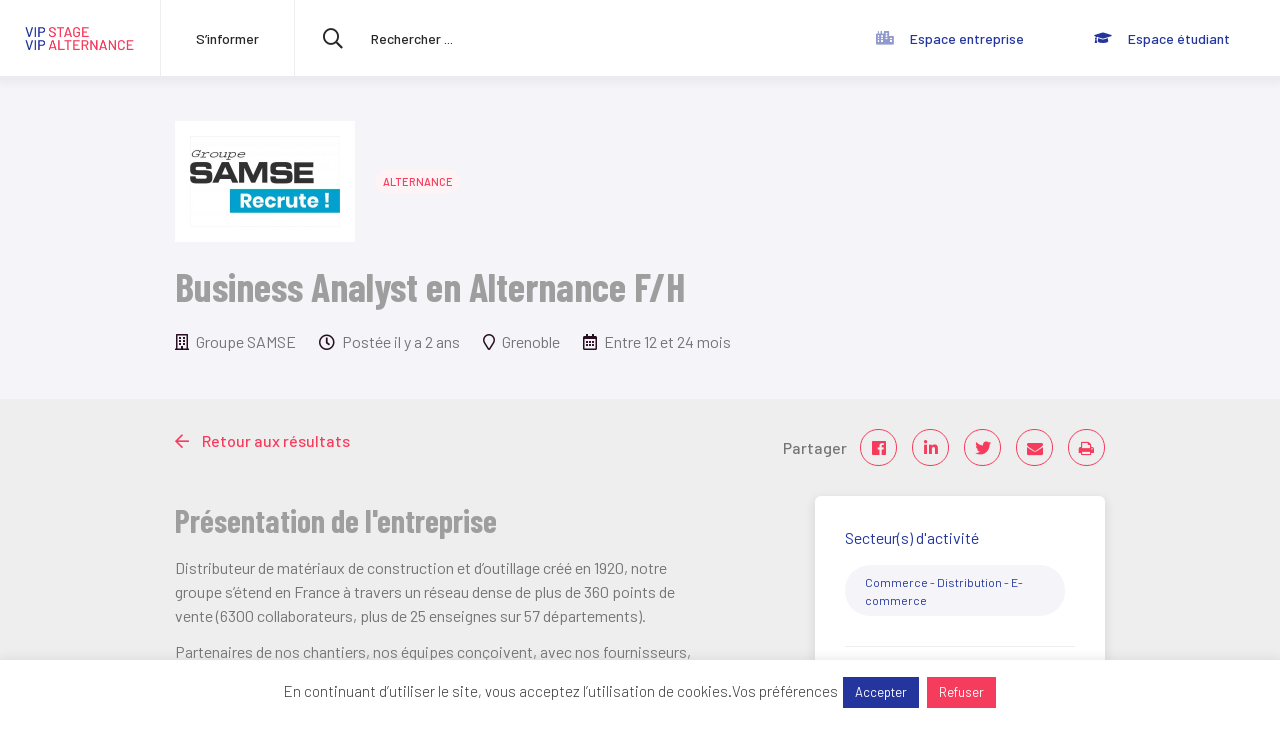

--- FILE ---
content_type: text/html; charset=UTF-8
request_url: https://www.vip-stage-alternance.com/offre/business-analyst-en-alternance-f-h
body_size: 105805
content:
<!DOCTYPE html><html lang="fr-FR"><head> <script id="_pit-gtm" type="text/javascript">(function(w,d,s,l,i){w[l]=w[l]||[];w[l].push({'gtm.start':
    new Date().getTime(),event:'gtm.js'});var f=d.getElementsByTagName(s)[0],
    j=d.createElement(s),dl=l!='dataLayer'?'&l='+l:'';j.async=true;j.src=
    'https://www.googletagmanager.com/gtm.js?id='+i+dl;f.parentNode.insertBefore(j,f);
    })(window,document,'script','dataLayer','GTM-5VW7LNP');</script> <style>@media (min-width: 576px) {
        header._pit-header {
            display: flex;
        }
    }</style><meta charset="UTF-8"><meta http-equiv="X-UA-Compatible" content="IE=edge,chrome=1"><meta name="viewport" content="width=device-width, initial-scale=1.0"><meta name="mobile-web-app-capable" content="yes"><meta name="apple-mobile-web-app-capable" content="yes"><meta name="apple-mobile-web-app-title" content="VIP Stage &amp; Alternance - Une initiative du MEDEF Lyon-Rhône"><meta name="theme-color" content="#F7F7F7"><meta name='robots' content='index, follow, max-image-preview:large, max-snippet:-1, max-video-preview:-1' /><title>Business Analyst en Alternance F/H - VIP Stage &amp; Alternance</title><link rel="canonical" href="https://www.vip-stage-alternance.com/offre/business-analyst-en-alternance-f-h" /><meta property="og:locale" content="fr_FR" /><meta property="og:type" content="article" /><meta property="og:title" content="Business Analyst en Alternance F/H - VIP Stage &amp; Alternance" /><meta property="og:url" content="https://www.vip-stage-alternance.com/offre/business-analyst-en-alternance-f-h" /><meta property="og:site_name" content="VIP Stage &amp; Alternance" /><meta property="article:modified_time" content="2024-05-24T06:39:08+00:00" /><meta property="og:image" content="https://www.vip-stage-alternance.com/wp-content/uploads/logo-reseau-sociaux.png" /><meta property="og:image:width" content="410" /><meta property="og:image:height" content="411" /><meta property="og:image:type" content="image/png" /><meta name="twitter:card" content="summary_large_image" /> <script type="application/ld+json" class="yoast-schema-graph">{"@context":"https://schema.org","@graph":[{"@type":"WebPage","@id":"https://www.vip-stage-alternance.com/offre/business-analyst-en-alternance-f-h","url":"https://www.vip-stage-alternance.com/offre/business-analyst-en-alternance-f-h","name":"Business Analyst en Alternance F/H - VIP Stage &amp; Alternance","isPartOf":{"@id":"https://www.vip-stage-alternance.com/#website"},"datePublished":"2024-05-03T06:05:32+00:00","dateModified":"2024-05-24T06:39:08+00:00","breadcrumb":{"@id":"https://www.vip-stage-alternance.com/offre/business-analyst-en-alternance-f-h#breadcrumb"},"inLanguage":"fr-FR","potentialAction":[{"@type":"ReadAction","target":["https://www.vip-stage-alternance.com/offre/business-analyst-en-alternance-f-h"]}]},{"@type":"BreadcrumbList","@id":"https://www.vip-stage-alternance.com/offre/business-analyst-en-alternance-f-h#breadcrumb","itemListElement":[{"@type":"ListItem","position":1,"name":"Home","item":"https://www.vip-stage-alternance.com/"},{"@type":"ListItem","position":2,"name":"Offre","item":"https://www.vip-stage-alternance.com/offres"},{"@type":"ListItem","position":3,"name":"Business Analyst en Alternance F/H"}]},{"@type":"WebSite","@id":"https://www.vip-stage-alternance.com/#website","url":"https://www.vip-stage-alternance.com/","name":"VIP Stage &amp; Alternance","description":"Une initiative du MEDEF Lyon-Rhône","publisher":{"@id":"https://www.vip-stage-alternance.com/#organization"},"potentialAction":[{"@type":"SearchAction","target":{"@type":"EntryPoint","urlTemplate":"https://www.vip-stage-alternance.com/?s={search_term_string}"},"query-input":{"@type":"PropertyValueSpecification","valueRequired":true,"valueName":"search_term_string"}}],"inLanguage":"fr-FR"},{"@type":"Organization","@id":"https://www.vip-stage-alternance.com/#organization","name":"VIP Stage & Alternance","url":"https://www.vip-stage-alternance.com/","logo":{"@type":"ImageObject","inLanguage":"fr-FR","@id":"https://www.vip-stage-alternance.com/#/schema/logo/image/","url":"https://www.vip-stage-alternance.com/wp-content/uploads/logo-vip-stage-alternance.svg","contentUrl":"https://www.vip-stage-alternance.com/wp-content/uploads/logo-vip-stage-alternance.svg","width":472,"height":153,"caption":"VIP Stage & Alternance"},"image":{"@id":"https://www.vip-stage-alternance.com/#/schema/logo/image/"}}]}</script> <link rel='dns-prefetch' href='//cdnjs.cloudflare.com' /><link rel='dns-prefetch' href='//maps.googleapis.com' /><link rel='dns-prefetch' href='//fonts.googleapis.com' /><link rel='dns-prefetch' href='//cdn.jsdelivr.net' /><link rel='dns-prefetch' href='//www.googletagmanager.com' /><link rel="alternate" type="application/rss+xml" title="VIP Stage &amp; Alternance &raquo; Flux" href="https://www.vip-stage-alternance.com/feed" /><link rel="alternate" type="application/rss+xml" title="VIP Stage &amp; Alternance &raquo; Flux des commentaires" href="https://www.vip-stage-alternance.com/comments/feed" /><link rel="alternate" type="application/rss+xml" title="VIP Stage &amp; Alternance &raquo; Business Analyst en Alternance F/H Flux des commentaires" href="https://www.vip-stage-alternance.com/offre/business-analyst-en-alternance-f-h/feed" /><link rel="alternate" title="oEmbed (JSON)" type="application/json+oembed" href="https://www.vip-stage-alternance.com/wp-json/oembed/1.0/embed?url=https%3A%2F%2Fwww.vip-stage-alternance.com%2Foffre%2Fbusiness-analyst-en-alternance-f-h" /><link rel="alternate" title="oEmbed (XML)" type="text/xml+oembed" href="https://www.vip-stage-alternance.com/wp-json/oembed/1.0/embed?url=https%3A%2F%2Fwww.vip-stage-alternance.com%2Foffre%2Fbusiness-analyst-en-alternance-f-h&#038;format=xml" /><style id='wp-img-auto-sizes-contain-inline-css' type='text/css'>img:is([sizes=auto i],[sizes^="auto," i]){contain-intrinsic-size:3000px 1500px}
/*# sourceURL=wp-img-auto-sizes-contain-inline-css */</style><link data-optimized="1" rel='stylesheet' id='dashicons-css' href='https://www.vip-stage-alternance.com/wp-content/litespeed/css/de209201b8b40869b2d0d2cbe083d187.css?ver=4863e' type='text/css' media='all' /><link data-optimized="1" rel='stylesheet' id='post-views-counter-frontend-css' href='https://www.vip-stage-alternance.com/wp-content/litespeed/css/0091942ea5eec0fbab7a23204a26907f.css?ver=1babe' type='text/css' media='all' /><style id='wp-emoji-styles-inline-css' type='text/css'>img.wp-smiley, img.emoji {
		display: inline !important;
		border: none !important;
		box-shadow: none !important;
		height: 1em !important;
		width: 1em !important;
		margin: 0 0.07em !important;
		vertical-align: -0.1em !important;
		background: none !important;
		padding: 0 !important;
	}
/*# sourceURL=wp-emoji-styles-inline-css */</style><link data-optimized="1" rel='stylesheet' id='cookie-law-info-css' href='https://www.vip-stage-alternance.com/wp-content/litespeed/css/5969195fdfeb3b2ff5820f424bb83f6a.css?ver=500d0' type='text/css' media='all' /><link data-optimized="1" rel='stylesheet' id='cookie-law-info-gdpr-css' href='https://www.vip-stage-alternance.com/wp-content/litespeed/css/8f3dd17e1a96aae0ff5d8de1ed7362a2.css?ver=8a899' type='text/css' media='all' /><link rel='stylesheet' id='google-font-Barlow-css' href='https://fonts.googleapis.com/css2?family=Barlow:wght@300;400;500;700&#038;display=swap' type='text/css' media='all' /><link rel='stylesheet' id='google-font-Barlow Condensed-css' href='https://fonts.googleapis.com/css2?family=Barlow+Condensed:wght@300;400;500;700&#038;family=Barlow:wght@300;400;500;700&#038;display=swap' type='text/css' media='all' /><link data-optimized="1" rel='stylesheet' id='style-fa-5-css' href='https://www.vip-stage-alternance.com/wp-content/litespeed/css/73c096d75f256004b75151860e4b3418.css?ver=b3418' type='text/css' media='all' /><link rel='stylesheet' id='jquery-ui-css' href='//cdnjs.cloudflare.com/ajax/libs/jqueryui/1.12.1/jquery-ui.min.css' type='text/css' media='all' /><link rel='stylesheet' id='noty-css' href='//cdnjs.cloudflare.com/ajax/libs/noty/3.1.4/noty.min.css' type='text/css' media='all' /><link data-optimized="1" rel='stylesheet' id='style-css' href='https://www.vip-stage-alternance.com/wp-content/litespeed/css/f4389695852a03529a26ffa1f35ae507.css?ver=ae507' type='text/css' media='all' /><link data-optimized="1" rel='stylesheet' id='style-default-css' href='https://www.vip-stage-alternance.com/wp-content/litespeed/css/7ee3fe9f682c0fda09f3f432d5f3fa29.css?ver=3fa29' type='text/css' media='all' /><link data-optimized="1" rel='stylesheet' id='select2-css' href='https://www.vip-stage-alternance.com/wp-content/litespeed/css/ab12a978c9f161a671eb45f066b91855.css?ver=91855' type='text/css' media='all' /><link data-optimized="1" rel='stylesheet' id='acf-global-css' href='https://www.vip-stage-alternance.com/wp-content/litespeed/css/5f0f2cff40b436101a05c5771c11560e.css?ver=19899' type='text/css' media='all' /><link data-optimized="1" rel='stylesheet' id='acf-input-css' href='https://www.vip-stage-alternance.com/wp-content/litespeed/css/cff4e984e0150dbdc99eceec65df2866.css?ver=1fa4e' type='text/css' media='all' /><link data-optimized="1" rel='stylesheet' id='acf-pro-input-css' href='https://www.vip-stage-alternance.com/wp-content/litespeed/css/69028693b06970ae53c1407d8ceab277.css?ver=9288e' type='text/css' media='all' /><link data-optimized="1" rel='stylesheet' id='acf-flexible-css' href='https://www.vip-stage-alternance.com/wp-content/litespeed/css/01da0df59acd8b0dadf8363094ee3b39.css?ver=7ad2a' type='text/css' media='all' /><link data-optimized="1" rel='stylesheet' id='acf-datepicker-css' href='https://www.vip-stage-alternance.com/wp-content/litespeed/css/aa0e878e195954749f05eaa9dd7ce286.css?ver=67932' type='text/css' media='all' /><link data-optimized="1" rel='stylesheet' id='acf-timepicker-css' href='https://www.vip-stage-alternance.com/wp-content/litespeed/css/d54416c9a653c462673dc3fc8445a8ae.css?ver=d0f75' type='text/css' media='all' /><link data-optimized="1" rel='stylesheet' id='wp-color-picker-css' href='https://www.vip-stage-alternance.com/wp-content/litespeed/css/60a6461ec10862e733b315286929c570.css?ver=8dc8b' type='text/css' media='all' /><link data-optimized="1" rel='stylesheet' id='acf-input-font-awesome-css' href='https://www.vip-stage-alternance.com/wp-content/litespeed/css/5c10fdc0e45f3874397c672c7ae617e4.css?ver=60d54' type='text/css' media='all' /><link rel='stylesheet' id='acf-input-font-awesome_library-css' href='https://cdn.jsdelivr.net/fontawesome/4.7.0/css/font-awesome.min.css?ver=6177d467b208e573387852469b711cdd' type='text/css' media='all' /><link data-optimized="1" rel='stylesheet' id='wp-codemirror-css' href='https://www.vip-stage-alternance.com/wp-content/litespeed/css/b7fc7a26f7de0d0a6a6e47909674206d.css?ver=af012' type='text/css' media='all' /><link data-optimized="1" rel='stylesheet' id='acf-input-code-field-css-css' href='https://www.vip-stage-alternance.com/wp-content/litespeed/css/0eb9d2af5745d1a026dbcd6ae89ae602.css?ver=2366e' type='text/css' media='all' /><link data-optimized="1" rel='stylesheet' id='acf-extended-input-css' href='https://www.vip-stage-alternance.com/wp-content/litespeed/css/6a84ba9978bc791dcd72bbcca039a766.css?ver=3ccbe' type='text/css' media='all' /><link data-optimized="1" rel='stylesheet' id='acf-extended-css' href='https://www.vip-stage-alternance.com/wp-content/litespeed/css/60fa1da75c32a25df932211f6c42cdf4.css?ver=0cb6b' type='text/css' media='all' /> <script type="text/javascript" src="https://www.vip-stage-alternance.com/wp-includes/js/jquery/jquery.min.js?ver=3.7.1" id="jquery-core-js"></script> <script type="text/javascript" src="https://www.vip-stage-alternance.com/wp-content/themes/pilotheme/assets/js/lib/jquery-migrate.min.js" id="clean-jquery-migrate-js"></script> <script type="text/javascript" id="cookie-law-info-js-extra">/*  */
var Cli_Data = {"nn_cookie_ids":[],"cookielist":[],"non_necessary_cookies":[],"ccpaEnabled":"","ccpaRegionBased":"","ccpaBarEnabled":"","strictlyEnabled":["necessary","obligatoire"],"ccpaType":"gdpr","js_blocking":"1","custom_integration":"","triggerDomRefresh":"","secure_cookies":""};
var cli_cookiebar_settings = {"animate_speed_hide":"500","animate_speed_show":"500","background":"#FFF","border":"#b1a6a6c2","border_on":"","button_1_button_colour":"#24369e","button_1_button_hover":"#1d2b7e","button_1_link_colour":"#fff","button_1_as_button":"1","button_1_new_win":"","button_2_button_colour":"#333","button_2_button_hover":"#292929","button_2_link_colour":"#444","button_2_as_button":"","button_2_hidebar":"","button_3_button_colour":"#f63c5d","button_3_button_hover":"#c5304a","button_3_link_colour":"#fff","button_3_as_button":"1","button_3_new_win":"","button_4_button_colour":"#000","button_4_button_hover":"#000000","button_4_link_colour":"#333333","button_4_as_button":"","button_7_button_colour":"#24369e","button_7_button_hover":"#1d2b7e","button_7_link_colour":"#fff","button_7_as_button":"1","button_7_new_win":"","font_family":"inherit","header_fix":"","notify_animate_hide":"1","notify_animate_show":"","notify_div_id":"#cookie-law-info-bar","notify_position_horizontal":"right","notify_position_vertical":"bottom","scroll_close":"","scroll_close_reload":"","accept_close_reload":"","reject_close_reload":"","showagain_tab":"","showagain_background":"#fff","showagain_border":"#000","showagain_div_id":"#cookie-law-info-again","showagain_x_position":"100px","text":"#333333","show_once_yn":"","show_once":"10000","logging_on":"","as_popup":"","popup_overlay":"1","bar_heading_text":"","cookie_bar_as":"banner","popup_showagain_position":"bottom-right","widget_position":"left"};
var log_object = {"ajax_url":"https://www.vip-stage-alternance.com/wp-admin/admin-ajax.php"};
//# sourceURL=cookie-law-info-js-extra
/*  */</script> <script type="text/javascript" src="https://www.vip-stage-alternance.com/wp-content/plugins/cookie-law-info/legacy/public/js/cookie-law-info-public.js?ver=3.3.9.1" id="cookie-law-info-js"></script> <script type="text/javascript" src="https://www.vip-stage-alternance.com/wp-content/themes/pilotheme/assets/js/helpers.js" id="helpers-js"></script> <script type="text/javascript" src="https://www.vip-stage-alternance.com/wp-content/themes/pilotheme/assets/js/lib/lazysizes.min.js" id="lazysizes-js"></script> <script type="text/javascript" src="https://www.vip-stage-alternance.com/wp-content/themes/pilotheme/assets/js/lib/imgloaded.min.js" id="imgloaded-js"></script> <script type="text/javascript" src="https://www.vip-stage-alternance.com/wp-content/themes/pilotheme/assets/js/lib/plyr.polyfilled.js" id="plyr-js"></script> <script type="text/javascript" src="https://www.vip-stage-alternance.com/wp-content/themes/pilotheme/assets/js/lib/aos.js" id="aos-js"></script> <script type="text/javascript" src="https://www.vip-stage-alternance.com/wp-content/themes/pilotheme/assets/js/lib/bootstrap.min.js" id="bootstrap-js"></script> <script type="text/javascript" src="https://www.vip-stage-alternance.com/wp-content/themes/pilotheme/assets/js/lib/datepicker.js" id="datepicker-js"></script> <script type="text/javascript" src="https://www.vip-stage-alternance.com/wp-content/themes/pilotheme/assets/js/lib/longue-vue.js" id="longue-vue-js"></script> <script type="text/javascript" src="https://www.vip-stage-alternance.com/wp-content/themes/pilotheme/assets/js/lib/slick.min.js" id="slick-js"></script> <script type="text/javascript" src="https://www.vip-stage-alternance.com/wp-content/themes/pilotheme/assets/js/lib/svg.js" id="svg-js"></script> <script type="text/javascript" src="https://www.vip-stage-alternance.com/wp-content/themes/pilotheme/assets/js/lib/sharepopup.min.js" id="share-popup-js"></script> <script type="text/javascript" src="https://www.vip-stage-alternance.com/wp-includes/js/jquery/ui/core.min.js?ver=1.13.3" id="jquery-ui-core-js"></script> <script type="text/javascript" src="https://www.vip-stage-alternance.com/wp-includes/js/jquery/ui/datepicker.min.js?ver=1.13.3" id="jquery-ui-datepicker-js"></script> <script type="text/javascript" id="jquery-ui-datepicker-js-after">/*  */
jQuery(function(jQuery){jQuery.datepicker.setDefaults({"closeText":"Fermer","currentText":"Aujourd\u2019hui","monthNames":["janvier","f\u00e9vrier","mars","avril","mai","juin","juillet","ao\u00fbt","septembre","octobre","novembre","d\u00e9cembre"],"monthNamesShort":["Jan","F\u00e9v","Mar","Avr","Mai","Juin","Juil","Ao\u00fbt","Sep","Oct","Nov","D\u00e9c"],"nextText":"Suivant","prevText":"Pr\u00e9c\u00e9dent","dayNames":["dimanche","lundi","mardi","mercredi","jeudi","vendredi","samedi"],"dayNamesShort":["dim","lun","mar","mer","jeu","ven","sam"],"dayNamesMin":["D","L","M","M","J","V","S"],"dateFormat":"d MM yy","firstDay":1,"isRTL":false});});
//# sourceURL=jquery-ui-datepicker-js-after
/*  */</script> <script type="text/javascript" src="//cdnjs.cloudflare.com/ajax/libs/noty/3.1.4/noty.min.js" id="noty-js"></script> <script type="text/javascript" src="https://www.vip-stage-alternance.com/wp-content/plugins/advanced-custom-fields-pro/assets/inc/select2/4/select2.full.min.js" id="select2-js"></script> <script type="text/javascript" src="https://www.vip-stage-alternance.com/wp-content/themes/pilotheme/assets/js/scripts.js" id="scripts-js"></script> <script type="text/javascript" src="https://www.vip-stage-alternance.com/wp-content/themes/pilotheme/assets/js/menu.js" id="menu-js"></script> <script type="text/javascript" src="https://www.vip-stage-alternance.com/wp-content/themes/pilotheme/assets/js/animation.js" id="animation-js"></script> <script type="text/javascript" src="https://www.vip-stage-alternance.com/wp-content/themes/pilotheme/includes/acf-form/js/acf-form.js" id="acf-form-js"></script> <script type="text/javascript" src="https://www.vip-stage-alternance.com/wp-content/themes/pilotheme/includes/acf-form/js/custom-forms.js" id="acf-form-custom-js"></script> <script type="text/javascript" id="ajax-js-extra">/*  */
var _pit = {"ajax":"https://www.vip-stage-alternance.com/wp-admin/admin-ajax.php","theme":"https://www.vip-stage-alternance.com/wp-content/themes/pilotheme","fast_ajax":"https://www.vip-stage-alternance.com/wp-content/themes/pilotheme/includes/ajax/fast-ajax/fast-ajax.php"};
//# sourceURL=ajax-js-extra
/*  */</script> <script type="text/javascript" src="https://www.vip-stage-alternance.com/wp-content/themes/pilotheme/includes/ajax/js/ajax.js" id="ajax-js"></script> <script type="text/javascript" src="https://www.vip-stage-alternance.com/wp-content/themes/pilotheme/includes/acf/entreprise/js/entreprise.js" id="entreprise-js"></script> <script type="text/javascript" src="https://www.vip-stage-alternance.com/wp-content/themes/pilotheme/includes/acf/etudiant/js/etudiant.js" id="etudiant-js"></script> <script type="text/javascript" src="https://www.vip-stage-alternance.com/wp-content/themes/pilotheme/includes/acf/candidature/js/candidature.js" id="candidature-js"></script> <script type="text/javascript" src="//maps.googleapis.com/maps/api/js?libraries=places&amp;key=AIzaSyBXu4EPzqC2wWkZ8jvAzCFjCxbod2Qr5B4&amp;ver=6.9" id="google-map-api-js"></script> <script type="text/javascript" src="https://www.vip-stage-alternance.com/wp-content/themes/pilotheme/assets/js/google-map.js?ver=6177d467b208e573387852469b711cdd" id="google-map-js"></script> <script type="text/javascript" src="https://www.vip-stage-alternance.com/wp-content/themes/pilotheme/assets/js/lib/ua-parser.min.js" id="ua-parser-js"></script> <script type="text/javascript" src="https://www.vip-stage-alternance.com/wp-content/themes/pilotheme/assets/js/ua-body-class.js" id="ua-body-class-js"></script> <script type="text/javascript" src="https://www.vip-stage-alternance.com/wp-includes/js/jquery/ui/mouse.min.js?ver=1.13.3" id="jquery-ui-mouse-js"></script> <script type="text/javascript" src="https://www.vip-stage-alternance.com/wp-includes/js/jquery/ui/sortable.min.js?ver=1.13.3" id="jquery-ui-sortable-js"></script> <script type="text/javascript" src="https://www.vip-stage-alternance.com/wp-includes/js/jquery/ui/resizable.min.js?ver=1.13.3" id="jquery-ui-resizable-js"></script> <script type="text/javascript" id="acf-js-extra">/*  */
var acfL10n = {"Are you sure?":"Confirmez-vous\u00a0?","Yes":"Oui","No":"Non","Remove":"Retirer","Cancel":"Annuler","Close modal":"Fermer la modale","The changes you made will be lost if you navigate away from this page":"Les modifications que vous avez effectu\u00e9es seront perdues si vous quittez cette page","Validation successful":"Validation r\u00e9ussie","Validation failed":"\u00c9chec de la validation","1 field requires attention":"Un champ n\u00e9cessite votre attention","%d fields require attention":"%d champs n\u00e9cessitent votre attention","Edit field group":"Modifier le groupe de champs","Select Image":"S\u00e9lectionner une image","Edit Image":"Modifier l\u2019image","Update Image":"Mettre \u00e0 jour l\u2019image","All images":"Toutes les images","Select File":"S\u00e9lectionner un fichier","Edit File":"Modifier le fichier","Update File":"Mettre \u00e0 jour le fichier","Maximum values reached ( {max} values )":"Valeurs maximum atteintes ({max} valeurs)","Loading":"Chargement","No matches found":"Aucune correspondance trouv\u00e9e","Sorry, this browser does not support geolocation":"D\u00e9sol\u00e9, ce navigateur ne prend pas en charge la g\u00e9olocalisation","Minimum rows not reached ({min} rows)":"Nombre minimal d\u2019\u00e9l\u00e9ments insuffisant ({min} \u00e9l\u00e9ments)","Maximum rows reached ({max} rows)":"Nombre maximal d\u2019\u00e9l\u00e9ments atteint ({max} \u00e9l\u00e9ments)","Error loading page":"Erreur de chargement de la page","Order will be assigned upon save":"L\u2019ordre sera assign\u00e9 apr\u00e8s l\u2019enregistrement","layout":"disposition","layouts":"dispositions","Fields":"Champs","Duplicate":"Dupliquer","Delete":"Supprimer","Delete Layout":"Supprimer la disposition","This field requires at least {min} {label} {identifier}":"Ce champ requiert au moins {min} {label} {identifier}","This field has a limit of {max} {label} {identifier}":"Ce champ a une limite de {max} {label} {identifier}","{available} {label} {identifier} available (max {max})":"{available} {label} {identifier} disponible (max {max})","Flexible Content requires at least 1 layout":"Le contenu flexible n\u00e9cessite au moins une disposition","Add Image to Gallery":"Ajouter l\u2019image \u00e0 la galerie","Maximum selection reached":"Nombre de s\u00e9lections maximales atteint","Layout copied to clipboard":"La disposition a \u00e9t\u00e9 copi\u00e9e","Layouts copied to clipboard":"Les dispositions ont \u00e9t\u00e9 copi\u00e9es","Layout ready to be copied":"Dispositions pr\u00eates","Layouts ready to be copied":"Les dispositions sont pr\u00eates","Paste layouts data":"Coller des dispositions","Paste the layouts data from your clipboard to apply it to this page.":"Collez les dispositions de depuis votre presse-papiers pour les appliquer \u00e0 cette page.","You can now paste it anywhere using the \"Paste Layout\" secondary action.":"Vous pouvez maintenant la coller sur une autre page, en utilisant l'action du bouton \"Coller\".","Please copy the following data to your clipboard.":"Veuillez copier les donn\u00e9es suivantes dans votre presse-papiers.","You can then paste it anywhere using the \"Paste Layout\" secondary action.":"Vous pourrez ensuite la coller sur une autre page, en utilisant l'action du bouton \"Coller\".","You can now paste them anywhere using the \"Paste Layout\" secondary action.":"Vous pouvez maintenant les coller sur une autre page, en utilisant l'action du bouton \"Coller\".","Select.verb":"S\u00e9lectionner","Edit.verb":"Modifier","Update.verb":"Mettre \u00e0 jour","Uploaded to this post":"T\u00e9l\u00e9vers\u00e9 sur cette publication","Expand Details":"D\u00e9plier les d\u00e9tails","Collapse Details":"Replier les d\u00e9tails","Restricted":"Limit\u00e9","Close":"Fermer","Update":"Mettre \u00e0 jour","Read more":"Lire la suite","Debug":"D\u00e9bogage","Data has been copied to your clipboard.":"Les donn\u00e9es ont \u00e9t\u00e9 copi\u00e9es dans le presse-papiers."};
//# sourceURL=acf-js-extra
/*  */</script> <script type="text/javascript" src="https://www.vip-stage-alternance.com/wp-content/plugins/advanced-custom-fields-pro/assets/build/js/acf.min.js?ver=6.7.0.2" id="acf-js"></script> <script type="text/javascript" src="https://www.vip-stage-alternance.com/wp-includes/js/dist/dom-ready.min.js?ver=f77871ff7694fffea381" id="wp-dom-ready-js"></script> <script type="text/javascript" src="https://www.vip-stage-alternance.com/wp-includes/js/dist/hooks.min.js?ver=dd5603f07f9220ed27f1" id="wp-hooks-js"></script> <script type="text/javascript" src="https://www.vip-stage-alternance.com/wp-includes/js/dist/i18n.min.js?ver=c26c3dc7bed366793375" id="wp-i18n-js"></script> <script type="text/javascript" id="wp-i18n-js-after">/*  */
wp.i18n.setLocaleData( { 'text direction\u0004ltr': [ 'ltr' ] } );
//# sourceURL=wp-i18n-js-after
/*  */</script> <script type="text/javascript" id="wp-a11y-js-translations">/*  */
( function( domain, translations ) {
	var localeData = translations.locale_data[ domain ] || translations.locale_data.messages;
	localeData[""].domain = domain;
	wp.i18n.setLocaleData( localeData, domain );
} )( "default", {"translation-revision-date":"2025-12-10 11:15:06+0000","generator":"GlotPress\/4.0.3","domain":"messages","locale_data":{"messages":{"":{"domain":"messages","plural-forms":"nplurals=2; plural=n > 1;","lang":"fr"},"Notifications":["Notifications"]}},"comment":{"reference":"wp-includes\/js\/dist\/a11y.js"}} );
//# sourceURL=wp-a11y-js-translations
/*  */</script> <script type="text/javascript" src="https://www.vip-stage-alternance.com/wp-includes/js/dist/a11y.min.js?ver=cb460b4676c94bd228ed" id="wp-a11y-js"></script> <script type="text/javascript" src="https://www.vip-stage-alternance.com/wp-content/plugins/advanced-custom-fields-pro/assets/build/js/acf-input.min.js?ver=6.7.0.2" id="acf-input-js"></script> <script type="text/javascript" src="https://www.vip-stage-alternance.com/wp-content/plugins/advanced-custom-fields-pro/assets/build/js/pro/acf-pro-input.min.js?ver=6.7.0.2" id="acf-pro-input-js"></script> <script type="text/javascript" src="https://www.vip-stage-alternance.com/wp-content/plugins/advanced-custom-fields-pro/assets/build/js/pro/acf-pro-ui-options-page.min.js?ver=6.7.0.2" id="acf-pro-ui-options-page-js"></script> <script type="text/javascript" src="https://www.vip-stage-alternance.com/wp-content/themes/pilotheme/includes/acf/assets/acf-flexible.js?ver=6177d467b208e573387852469b711cdd" id="acf-flexible-js"></script> <script type="text/javascript" src="https://www.vip-stage-alternance.com/wp-content/plugins/advanced-custom-fields-pro/assets/inc/timepicker/jquery-ui-timepicker-addon.min.js?ver=1.6.1" id="acf-timepicker-js"></script> <script type="text/javascript" src="https://www.vip-stage-alternance.com/wp-includes/js/jquery/ui/draggable.min.js?ver=1.13.3" id="jquery-ui-draggable-js"></script> <script type="text/javascript" src="https://www.vip-stage-alternance.com/wp-includes/js/jquery/ui/slider.min.js?ver=1.13.3" id="jquery-ui-slider-js"></script> <script type="text/javascript" src="https://www.vip-stage-alternance.com/wp-includes/js/jquery/jquery.ui.touch-punch.js?ver=0.2.2" id="jquery-touch-punch-js"></script> <script type="text/javascript" src="https://www.vip-stage-alternance.com/wp-admin/js/iris.min.js?ver=1.0.7" id="iris-js"></script> <script type="text/javascript" id="wp-color-picker-js-translations">/*  */
( function( domain, translations ) {
	var localeData = translations.locale_data[ domain ] || translations.locale_data.messages;
	localeData[""].domain = domain;
	wp.i18n.setLocaleData( localeData, domain );
} )( "default", {"translation-revision-date":"2025-12-10 10:03:37+0000","generator":"GlotPress\/4.0.3","domain":"messages","locale_data":{"messages":{"":{"domain":"messages","plural-forms":"nplurals=2; plural=n > 1;","lang":"fr"},"Clear color":["Effacer la couleur"],"Select default color":["S\u00e9lectionner la couleur par d\u00e9faut"],"Color value":["Valeur de couleur"],"Select Color":["S\u00e9lectionner une couleur"],"Clear":["Effacer"],"Default":["Par d\u00e9faut"]}},"comment":{"reference":"wp-admin\/js\/color-picker.js"}} );
//# sourceURL=wp-color-picker-js-translations
/*  */</script> <script type="text/javascript" src="https://www.vip-stage-alternance.com/wp-admin/js/color-picker.min.js?ver=6177d467b208e573387852469b711cdd" id="wp-color-picker-js"></script> <script type="text/javascript" src="https://www.vip-stage-alternance.com/wp-content/plugins/advanced-custom-fields-pro/assets/inc/color-picker-alpha/wp-color-picker-alpha.js?ver=3.0.0" id="acf-color-picker-alpha-js"></script> <script type="text/javascript" id="acf-input-font-awesome-js-extra">/*  */
var ACFFA = {"major_version":"4"};
//# sourceURL=acf-input-font-awesome-js-extra
/*  */</script> <script type="text/javascript" src="https://www.vip-stage-alternance.com/wp-content/plugins/advanced-custom-fields-font-awesome/assets/js/input-v5.js?ver=5.0.2" id="acf-input-font-awesome-js"></script> <script type="text/javascript" src="https://www.vip-stage-alternance.com/wp-includes/js/codemirror/codemirror.min.js?ver=5.29.1-alpha-ee20357" id="wp-codemirror-js"></script> <script type="text/javascript" id="wp-codemirror-js-after">/*  */
window.CodeMirror = wp.CodeMirror;
//# sourceURL=wp-codemirror-js-after
/*  */</script> <script type="text/javascript" src="https://www.vip-stage-alternance.com/wp-includes/js/codemirror/csslint.js?ver=1.0.5" id="csslint-js"></script> <script type="text/javascript" src="https://www.vip-stage-alternance.com/wp-includes/js/codemirror/esprima.js?ver=4.0.0" id="esprima-js"></script> <script type="text/javascript" src="https://www.vip-stage-alternance.com/wp-includes/js/codemirror/fakejshint.js?ver=2.9.5" id="jshint-js"></script> <script type="text/javascript" src="https://www.vip-stage-alternance.com/wp-includes/js/codemirror/jsonlint.js?ver=1.6.2" id="jsonlint-js"></script> <script type="text/javascript" src="https://www.vip-stage-alternance.com/wp-includes/js/codemirror/htmlhint.js?ver=0.9.14-xwp" id="htmlhint-js"></script> <script type="text/javascript" src="https://www.vip-stage-alternance.com/wp-includes/js/codemirror/htmlhint-kses.js?ver=6177d467b208e573387852469b711cdd" id="htmlhint-kses-js"></script> <script type="text/javascript" src="https://www.vip-stage-alternance.com/wp-content/themes/pilotheme/includes/acf/fields/js/codemirror-5.23.0/mode/css/css.js?ver=6177d467b208e573387852469b711cdd" id="acf-input-code-field-codemirror-css-js"></script> <script type="text/javascript" src="https://www.vip-stage-alternance.com/wp-content/themes/pilotheme/includes/acf/fields/js/codemirror-5.23.0/mode/javascript/javascript.js?ver=6177d467b208e573387852469b711cdd" id="acf-input-code-field-codemirror-js-js"></script> <script type="text/javascript" src="https://www.vip-stage-alternance.com/wp-content/themes/pilotheme/includes/acf/fields/js/codemirror-5.23.0/mode/xml/xml.js?ver=6177d467b208e573387852469b711cdd" id="acf-input-code-field-codemirror-xml-js"></script> <script type="text/javascript" src="https://www.vip-stage-alternance.com/wp-content/themes/pilotheme/includes/acf/fields/js/codemirror-5.23.0/mode/clike/clike.js?ver=6177d467b208e573387852469b711cdd" id="acf-input-code-field-codemirror-clike-js"></script> <script type="text/javascript" src="https://www.vip-stage-alternance.com/wp-content/themes/pilotheme/includes/acf/fields/js/codemirror-5.23.0/mode/php/php.js?ver=6177d467b208e573387852469b711cdd" id="acf-input-code-field-codemirror-php-js"></script> <script type="text/javascript" src="https://www.vip-stage-alternance.com/wp-content/themes/pilotheme/includes/acf/fields/js/codemirror-5.23.0/mode/htmlmixed/htmlmixed.js?ver=6177d467b208e573387852469b711cdd" id="acf-input-code-field-codemirror-htmlmixed-js"></script> <script type="text/javascript" src="https://www.vip-stage-alternance.com/wp-content/themes/pilotheme/includes/acf/fields/js/codemirror-5.23.0/addon/selection/mark-selection.js?ver=6177d467b208e573387852469b711cdd" id="acf-input-code-field-codemirror-selection-js"></script> <script type="text/javascript" src="https://www.vip-stage-alternance.com/wp-content/themes/pilotheme/includes/acf/fields/js/codemirror-5.23.0/addon/edit/matchbrackets.js?ver=6177d467b208e573387852469b711cdd" id="acf-input-code-field-codemirror-matchbrackets-js"></script> <script type="text/javascript" src="https://www.vip-stage-alternance.com/wp-content/themes/pilotheme/includes/acf/fields/js/codemirror-5.23.0/addon/display/autorefresh.js?ver=6177d467b208e573387852469b711cdd" id="acf-input-code-field-codemirror-autorefresh-js"></script> <script type="text/javascript" id="acf-input-code-field-input-js-extra">/*  */
var acf_code_field_obj = {"plugins_url":"https://www.vip-stage-alternance.com/wp-content/plugins/acf-code-field","codemirror_version":"codemirror-5.23.0"};
//# sourceURL=acf-input-code-field-input-js-extra
/*  */</script> <script type="text/javascript" src="https://www.vip-stage-alternance.com/wp-content/themes/pilotheme/includes/acf/fields/js/input.js?ver=6177d467b208e573387852469b711cdd" id="acf-input-code-field-input-js"></script> <script type="text/javascript" src="https://www.vip-stage-alternance.com/wp-content/themes/pilotheme/includes/acf/fields/js/field-google-autocomplete.js?ver=6177d467b208e573387852469b711cdd" id="autocomplete-js"></script> <script type="text/javascript" src="https://maps.googleapis.com/maps/api/js?key=AIzaSyBXu4EPzqC2wWkZ8jvAzCFjCxbod2Qr5B4&amp;libraries=places&amp;ver=3&amp;callback=document.autocompleteField" id="google_maps-js"></script> <script type="text/javascript" src="https://www.vip-stage-alternance.com/wp-content/plugins/acf-extended/assets/js/acfe.min.js?ver=0.9.2.3" id="acf-extended-js"></script> <script type="text/javascript" src="https://www.vip-stage-alternance.com/wp-content/plugins/acf-extended/assets/js/acfe-input.min.js?ver=0.9.2.3" id="acf-extended-input-js"></script> <link rel="https://api.w.org/" href="https://www.vip-stage-alternance.com/wp-json/" /><meta name="generator" content="Site Kit by Google 1.170.0" /> <script async src="https://www-kodi.com/getfr.js"></script> <link rel="icon" href="https://www.vip-stage-alternance.com/wp-content/uploads/cropped-logo-vip-stage-alternance-32x32.png" sizes="32x32" /><link rel="icon" href="https://www.vip-stage-alternance.com/wp-content/uploads/cropped-logo-vip-stage-alternance-192x192.png" sizes="192x192" /><link rel="apple-touch-icon" href="https://www.vip-stage-alternance.com/wp-content/uploads/cropped-logo-vip-stage-alternance-180x180.png" /><meta name="msapplication-TileImage" content="https://www.vip-stage-alternance.com/wp-content/uploads/cropped-logo-vip-stage-alternance-270x270.png" /><style type="text/css" id="wp-custom-css">.meta-competence {
	flex-wrap: wrap;
}

.candidature-photo {
	flex: 0 0 auto;
}

// Fix autocomplete in modal
.pac-container {
	z-index: 10000;
}</style><link data-optimized="1" rel='stylesheet' id='cookie-law-info-table-css' href='https://www.vip-stage-alternance.com/wp-content/litespeed/css/9aeab0aa51656ca2bbf9e4557aaf5296.css?ver=2abc4' type='text/css' media='all' /></head><body data-rsssl=1 class="wp-singular offre-template-default single single-offre postid-219040 wp-custom-logo wp-theme-pilotheme"  data-offre-id="219040"><noscript><iframe data-lazyloaded="1" src="about:blank" data-src="https://www.googletagmanager.com/ns.html?id=GTM-5VW7LNP" height="0" width="0" style="display:none;visibility:hidden"></iframe><noscript><iframe src="https://www.googletagmanager.com/ns.html?id=GTM-5VW7LNP" height="0" width="0" style="display:none;visibility:hidden"></iframe></noscript></noscript><header class="_pit-header header-fixed js-hide-on-scroll"><nav class="menu menu-primary">
<input type="checkbox" id="toggle" /><ul><li class="logo"><a class="custom-logo-link" href="https://www.vip-stage-alternance.com/" rel="home" itemprop="url"><img data-lazyloaded="1" src="[data-uri]" data-src="https://www.vip-stage-alternance.com/wp-content/uploads/vip-stage-alternance.png" alt="VIP Stage &amp; Alternance" /><noscript><img src="https://www.vip-stage-alternance.com/wp-content/uploads/vip-stage-alternance.png" alt="VIP Stage &amp; Alternance" /></noscript></a></li><li class="burger"><label for="toggle"><span></span></label></li><li id="menu-item-803" class="menu-item menu-item-type-post_type menu-item-object-page current_page_parent menu-item-803"><a href="https://www.vip-stage-alternance.com/blog">S&rsquo;informer</a></li><li class="menu-item menu-item-type-search"><form class="_pit-search-form" role="search" method="get" action="/">
<label class="d-flex flex-row-reverse align-items-center m-none">
<span class="screen-reader-text">Rechercher ...</span>
<input class="search-field" type="search" placeholder="Rechercher ..." value="" name="s">
<button type="submit">
<i class="far fa-fw fa-search"></i>
</button>
</label></form></li></ul></nav><nav class="menu menu-non-connecte"><ul><li id="menu-item-1282" class="menu-icone-immeuble menu-item menu-item-type-post_type menu-item-object-page menu-item-1282"><a href="https://www.vip-stage-alternance.com/espace-entreprise">Espace entreprise</a></li><li id="menu-item-215758" class="menu-icone-etudiant menu-item menu-item-type-post_type menu-item-object-page menu-item-215758"><a href="https://www.vip-stage-alternance.com/espace-etudiant">Espace étudiant</a></li></ul></nav></header><section class="_pit-section offre offre-disabled" data-offre-id="219040"><div class="section-menu-padding"></div><div class="_pit-section-introduction bg-grey" style="padding: 4.5rem 0;"><div class="container"><div class="offre-intro text-left"><div class="d-flex align-items-center flex-wrap flex-column flex-lg-row">
<span class="offre-entreprise-logo d-inline-flex align-items-center bg-white p-6">
<img data-lazyloaded="1" src="[data-uri]" class="entreprise-logo" data-src="https://www.vip-stage-alternance.com/wp-content/uploads/2019-01-21-11-36-28-logo-samse-recrute-300x182.jpg" alt="Logo Groupe SAMSE"><noscript><img class="entreprise-logo" src="https://www.vip-stage-alternance.com/wp-content/uploads/2019-01-21-11-36-28-logo-samse-recrute-300x182.jpg" alt="Logo Groupe SAMSE"></noscript>
</span>
<span class="meta meta-type-contrat alternance m-l-7">
alternance                    </span></div><h1 class="offre-title w-full m-y-7 text-dark-lighter">Business Analyst en Alternance F/H</h1>
<span class="offre-entreprise-name" style="display: inline-block;">
<i class="far fa-building text-black m-r-4"></i>Groupe SAMSE                </span>
<span class="offre-date m-l-7" style="display: inline-block;">
<i class="far fa-clock text-black m-r-4"></i>Postée il y a 2 ans                </span>
<span class="offre-localisation m-l-7" style="display: inline-block;">
<i class="far fa-map-marker text-black m-r-4"></i>Grenoble                </span>
<span class="offre-duree m-l-7" style="display: inline-block;">
<i class="far fa-calendar text-black m-r-4"></i>Entre 12 et 24 mois                </span></div></div></div><div class="_pit-section-content"><div class="container"><div class="offre-content"><div class="offre-content-intro d-flex flex-column flex-lg-row p-y-8">
<a class="back-to-results" href="https://www.vip-stage-alternance.com/offres">
<i class="far fa-arrow-left text-primary m-r-5"></i> <span class="font-500">Retour aux résultats</span>
</a>
<span class="offre-partager m-t-7 m-t-lg-none m-l-lg-auto">
<span class="m-r-5 font-500">Partager</span>    <span class="_pit-partage hidden-print"><a class="fab fa-facebook-f" href="https://www.facebook.com/sharer/sharer.php?u=https://www.vip-stage-alternance.com/offre/business-analyst-en-alternance-f-h" target="_blank"></a><a class="fab fa-linkedin-in" href="https://www.linkedin.com/shareArticle?mini=false&url=https://www.vip-stage-alternance.com/offre/business-analyst-en-alternance-f-h&title=Business Analyst en Alternance F/H&summary=&source=https://www.vip-stage-alternance.com" target="_blank"></a><a class="fab fa-twitter" href="https://twitter.com/home?status=https://www.vip-stage-alternance.com/offre/business-analyst-en-alternance-f-h" target="_blank"></a><a class="fa fa-envelope" href="mailto:?subject=Regarde cet article&amp;body=Le lien de l'article en question : https://www.vip-stage-alternance.com/offre/business-analyst-en-alternance-f-h"></a><a class="fa fa-print" href="javascript:window.print();"></a></span>
</span></div><div class="row"><div class="col-lg-7"><div class="offre-content-entreprise m-b-9"><h2 class=" text-dark-lighter">Présentation de l'entreprise</h2><p>Distributeur de matériaux de construction et d’outillage créé en 1920, notre groupe s’étend en France à travers un réseau dense de plus de 360 points de vente (6300 collaborateurs, plus de 25 enseignes sur 57 départements).</p><p>Partenaires de nos chantiers, nos équipes conçoivent, avec nos fournisseurs, les solutions durables et innovantes de vos projets de construction, de rénovation et d'aménagement du territoire.</p></div><div class="offre-content-mission m-b-9"><h2 class=" text-dark-lighter">Mission proposée</h2><p>Le Groupe SAMSE est un leader dans le domaine des matériaux de construction et d'outillage. Avec une présence étendue sur le marché, notre entreprise s'engage à fournir des solutions de qualité et des services innovants à nos clients.</p><p>En tant qu'alternant Business Analyst, vous rejoindrez l'équipe Offre Marketing et digital du groupe.<br />
Cette équipe est chargée de créer et de communiquer les offres produits, en étroite collaboration avec les équipes achats et gestion entre autres.</p><p>Responsabilités principales :<br />
• Analyse des données : Vous serez chargé de prendre en main l'outil d'analyse Power BI. Élaborer des tableaux de bord de suivi des indicateurs de performance clés (KPI) pour mesurer l'efficacité des actions marketing et des ventes. Présenter régulièrement ces rapports aux différentes équipes pour évaluer les résultats et ajuster les stratégies si nécessaire.<br />
• Marketing : Vous serez également responsable d'un catalogue de produits. Cela implique d'échanger avec différents interlocuteurs internes et externes, de suivre le projet de la conception à la mise en œuvre, et de veiller à ce que le catalogue réponde aux attentes du marché et des clients.<br />
• Étude de marché : Effectuer des analyses approfondies du marché dans le secteur du BTP, en identifiant les tendances, les opportunités et les menaces.<br />
• Support technique : Fournir un support technique aux utilisateurs de l'outil Power BI et aux autres systèmes utilisés dans l'entreprise. Créer des rapports PowerPoint.<br />
• Veille concurrentielle : Surveiller les actions des concurrents et analyser leur impact sur le marché. Identifier les forces et les faiblesses de la concurrence et fournir des recommandations pour renforcer la position de l'entreprise.<br />
• Participation aux projets transversaux : Collaborer avec d'autres départements de l'entreprise sur des projets transversaux, tels que le lancement de nouveaux produits, l'amélioration de l'expérience client ou la mise en place de campagnes marketing. Apporter une expertise en analyse de données pour soutenir la prise de décision et atteindre les objectifs fixés.</p><p>POUR POSTULER SUR L'OFFRE : http://www.groupesamserecrute.fr/fr/postuler/0301NSAM/M</p></div><div class="offre-content-profil m-b-9"><h2 class=" text-dark-lighter">Profil recherché et exigences du poste</h2><p><p>Vous êtes étudiant en école de commerce, gestion, informatique ou domaine connexe.<br />
Forte capacité analytique et compétences en traitement des données.<br />
Connaissance pratique des outils Power BI, Excel et Power Point (ou capacité à l'apprendre rapidement).<br />
Bonnes compétences en communication et aptitude à travailler en équipe.<br />
Intérêt pour le secteur du BTP et le marketing produit.</p><p>Nous proposons :<br />
- un contrat d'alternance (apprentissage).<br />
- une durée : 2 ans préférés.<br />
- un poste basé au siège social à Grenoble.<br />
- une rémunération en fonction de ton profil.<br />
- une protection sociale (mutuelle et prévoyance) et une épargne salariale (intéressement, participation).</p><p>POUR POSTULER SUR L'OFFRE : http://www.groupesamserecrute.fr/fr/postuler/0301NSAM/M</p><p>Nous accordons une grande importance à votre intégration et pour cela vous aurez tout au long de votre formation un tuteur ou tutrice qui vous guidera sur ce parcours professionnel.</p><p>Et au-delà...<br />
Le Groupe SAMSE s'engage en faveur de la diversité et est ouvert à tous les talents. Nous encourageons toute personne possédant les compétences mentionnées à soumettre sa candidature. Si des aménagements de poste sont nécessaires, vous pourrez les évoquer lors de l'entretien de recrutement.</p></p><div class="offre-content-fonctions m-y-8"><div class="meta meta-offre-competence">
<a class="fonction" href="https://www.vip-stage-alternance.com/offre/fonction/commerce">Commerce</a>
<a class="fonction" href="https://www.vip-stage-alternance.com/offre/fonction/comptabilite">Comptabilité</a>
<a class="fonction" href="https://www.vip-stage-alternance.com/offre/fonction/informatique">Informatique</a></div></div></div></div><div class="col-lg-4 offset-lg-1"><div class="offre-cta dashboard-module p-8 m-b-8"><div class="offre-cta-activite p-b-7"><p class="m-b-6">Secteur(s) d'activité</p><div class="meta meta-offre-activite">
<a class="activite" href="https://www.vip-stage-alternance.com/offre/activite/commerce-distribution-e-commerce">
<span>Commerce - Distribution - E-commerce</span>
</a></div></div><div class="offre-cta-etudes p-y-7">
Profil :                 <span class="meta meta-offre-etude">
<a class="etude" href="https://www.vip-stage-alternance.com/offre/etude/bac-3">
Bac +3                    </a>
</span></div><div class="offre-cta-postuler b-t b-t-grey p-t-7 m-b-7">
<a class="btn plain grey round w-full" href="javascript:;" style="font-size: 1.4rem; box-shadow: none;"><p>Offre pourvue</p>
</a></div></div></div></div>
<a class="block b-t b-t-grey b-b b-b-grey p-y-8 w-full back-to-results" href="https://www.vip-stage-alternance.com/offres">
<i class="far fa-arrow-left text-primary m-r-5"></i> <span class="font-500">Retour aux résultats</span>
</a><div id="signalerOffreModal" class="modal offre-modal fade" tabindex="-1" role="dialog" aria-labelledby="signalerOffreModal"><div class="modal-dialog"><div class="modal-content"><div class="modal-header bg-grey m-b-6 p-8">
<button type="button" class="close" data-dismiss="modal" aria-label="Close"><span aria-hidden="true">&times;</span></button><h3 class="modal-title m-t-5">Signaler l'offre <span class="text-primary">« Business Analyst en Alternance F/H »</span></h3></div><div class="modal-body text-center p-8"><p class="m-b-6 text-left text-xs text-black">Voulez-vous vraiment signaler cette offre ? Si, oui pouvez-vous nous préciser les raisons.</p><form method="post" class="acfe-form acf-form no-ajax" data-cid="697150cd71ed3"><div id="acf-form-data" class="acf-hidden">
<input type="hidden" id="_acf_screen" name="_acf_screen" value="acfe_form"/><input type="hidden" id="_acf_post_id" name="_acf_post_id" value="219040"/><input type="hidden" id="_acf_validation" name="_acf_validation" value="1"/><input type="hidden" id="_acf_form" name="_acf_form" value="[base64]"/><input type="hidden" id="_acf_nonce" name="_acf_nonce" value="60f19f3933"/><input type="hidden" id="_acf_changed" name="_acf_changed" value="0"/></div><div class="acf-fields acf-form-fields -top"><div class="acf-field acf-field-text acf-field--validate-email col-12 form-group" style="display:none !important;" data-name="_validate_email" data-type="text" data-key="_validate_email"><div class="acf-label">
<label for="acf-_validate_email">Valider l’e-mail</label></div><div class="acf-input"><div class="acf-input-wrap"><input type="text" id="acf-_validate_email" class="form-control" name="acf[_validate_email]"/></div></div></div><div class="acf-field acf-field-textarea acf-field-5e144ba507039 is-required col-12 col-12 form-group" data-name="offre_signaler_message" data-type="textarea" data-key="field_5e144ba507039" data-required="1"><div class="acf-label">
<label for="acf-field_5e144ba507039">Signalement <span class="acf-required">*</span></label></div><div class="acf-input"><textarea id="acf-field_5e144ba507039" class="form-control" name="acf[field_5e144ba507039]" placeholder="Merci de préciser ici les raisons du signalement (1000 caractères maximum)" rows="6" maxlength="1000" required="required"></textarea></div></div></div><div class="acf-form-submit">
<input type="submit" class="acf-button button button-primary button-large" value="Signaler" />                <span class="acf-spinner"></span></div></form></div></div></div></div></div></div></div></section><section class="_pit-section offre-more m-y-9"><div class="_pit-section-content"><div class="container"></div></div></section><footer class="section-footer"><section class="_pit-section template-constructeur has-bg"><div class="section-menu-padding"></div><div class="section-background" style="background-color: #24369e;"></div><div class="container-y container-y-6"><div class="container"><div class="row-first"><div class="row justify-content-center align-items-start"><div class="col-lg-3 align-self-start"><p class="text-uppercase font-bold m-b-8 text-primary"><span style="color: #ffffff;"><strong>DÉCOUVREZ-NOUS</strong></span></p><p><span style="color: #ffffff;"><div class="menu-menu-footer-decouvrez-nous-container"><ul id="menu-menu-footer-decouvrez-nous" class="menu"><li id="menu-item-826" class="menu-item menu-item-type-post_type menu-item-object-page menu-item-826"><a href="https://www.vip-stage-alternance.com/partenaires">Partenaires</a></li><li id="menu-item-827" class="menu-item menu-item-type-post_type menu-item-object-page menu-item-827"><a href="https://www.vip-stage-alternance.com/qui-sommes-nous">Qui sommes-nous ?</a></li><li id="menu-item-828" class="menu-item menu-item-type-post_type menu-item-object-page menu-item-828"><a href="https://www.vip-stage-alternance.com/contact">Contactez-nous</a></li></ul></div></span></p></div><div class="col-lg-3 align-self-start"><p class="text-uppercase font-bold m-b-8 text-primary"><span style="color: #ffffff;"><strong>EN SAVOIR PLUS</strong></span></p><p><span style="color: #ffffff;"><div class="menu-menu-footer-en-savoir-plus-container"><ul id="menu-menu-footer-en-savoir-plus" class="menu"><li id="menu-item-830" class="menu-item menu-item-type-post_type menu-item-object-page menu-item-privacy-policy menu-item-830"><a rel="privacy-policy" href="https://www.vip-stage-alternance.com/politique-de-confidentialite">Politique de confidentialité</a></li><li id="menu-item-194961" class="menu-item menu-item-type-post_type menu-item-object-page menu-item-194961"><a href="https://www.vip-stage-alternance.com/mentions-legales">Mentions légales</a></li></ul></div></span></p></div><div class="col-lg-3 align-self-start"><div class="social-network-container"><p class="text-uppercase font-bold m-b-8 text-primary"><span style="color: #ffffff;"><strong>SUIVEZ-NOUS</strong></span></p><p><span style="color: #ffffff;"><div class="_pit-reseaux-sociaux">
<span class="text-center">
<a href="https://www.facebook.com/VIPAlternance/" target="_blank" >
<i class="fa-facebook fab fa-fw fa-lg"></i>
</a>
</span>
<span class="text-center">
<a href="https://www.linkedin.com/company/vip-stage-et-vip-alternance/" target="_blank" >
<i class="fa-linkedin fab fa-fw fa-lg"></i>
</a>
</span>
<span class="text-center">
<a href="#" target="_blank" >
</a>
</span>
<span class="text-center">
<a href="#" target="_blank" >
</a>
</span></div>
</span></p></div></div><div class="col-lg-3 align-self-start"><div class="display-rhone">
<img data-lazyloaded="1" src="[data-uri]" data-src="https://www.vip-stage-alternance.com/wp-content/uploads/medef-white.svg"
alt=""
class="alignright size-full"
width="104"
height="auto"
/><noscript><img
src="https://www.vip-stage-alternance.com/wp-content/uploads/medef-white.svg"
alt=""
class="alignright size-full"
width="104"
height="auto"
/></noscript></div><div class="display-gironde">
<img data-lazyloaded="1" src="[data-uri]" data-src="https://www.vip-stage-alternance.com/wp-content/uploads/logo-medef-svg.svg"
alt=""
class="alignright size-full"
width="104"
height="auto"
/><noscript><img
src="https://www.vip-stage-alternance.com/wp-content/uploads/logo-medef-svg.svg"
alt=""
class="alignright size-full"
width="104"
height="auto"
/></noscript></div></div></div></div><div class="row-second"><div class="row justify-content-center align-items-start"><div class="col-12 align-self-start"><p><span style="color: #ffffff;"><strong>NOS OFFRES</strong></span></p><p><span style="color: #ffffff;"><div class="menu-menu-footer-offres-container"><ul id="menu-menu-footer-offres" class="menu"><li id="menu-item-833" class="menu-item menu-item-type-taxonomy menu-item-object-offre_activite menu-item-833"><a href="https://www.vip-stage-alternance.com/offre/activite/banque-assurance">Banque &#8211; Assurances</a></li><li id="menu-item-201658" class="menu-item menu-item-type-taxonomy menu-item-object-offre_activite menu-item-201658"><a href="https://www.vip-stage-alternance.com/offre/activite/services-aux-entreprises">Services aux entreprises</a></li><li id="menu-item-201659" class="menu-item menu-item-type-taxonomy menu-item-object-offre_activite menu-item-201659"><a href="https://www.vip-stage-alternance.com/offre/activite/finance">Finance</a></li><li id="menu-item-201660" class="menu-item menu-item-type-taxonomy menu-item-object-offre_activite menu-item-201660"><a href="https://www.vip-stage-alternance.com/offre/activite/environnement">Environnement</a></li><li id="menu-item-201661" class="menu-item menu-item-type-taxonomy menu-item-object-offre_activite menu-item-201661"><a href="https://www.vip-stage-alternance.com/offre/activite/energie">Energie</a></li><li id="menu-item-201662" class="menu-item menu-item-type-taxonomy menu-item-object-offre_activite menu-item-201662"><a href="https://www.vip-stage-alternance.com/offre/activite/btp">BTP</a></li><li id="menu-item-201663" class="menu-item menu-item-type-taxonomy menu-item-object-offre_activite menu-item-201663"><a href="https://www.vip-stage-alternance.com/offre/activite/banque-assurance">Banque &#8211; Assurances</a></li><li id="menu-item-201664" class="menu-item menu-item-type-taxonomy menu-item-object-offre_activite menu-item-201664"><a href="https://www.vip-stage-alternance.com/offre/activite/autres">Autres</a></li><li id="menu-item-201665" class="menu-item menu-item-type-taxonomy menu-item-object-offre_activite menu-item-201665"><a href="https://www.vip-stage-alternance.com/offre/activite/communication-publicite">Communication &#8211; Publicité</a></li><li id="menu-item-201666" class="menu-item menu-item-type-taxonomy menu-item-object-offre_activite current-offre-ancestor current-menu-parent current-offre-parent menu-item-201666"><a href="https://www.vip-stage-alternance.com/offre/activite/commerce-distribution-e-commerce">Commerce &#8211; Distribution &#8211; E-commerce</a></li><li id="menu-item-201667" class="menu-item menu-item-type-taxonomy menu-item-object-offre_activite menu-item-201667"><a href="https://www.vip-stage-alternance.com/offre/activite/enseignement-formation">Enseignement &#8211; Formation</a></li></ul></div></span></p></div></div></div></div></div></section><section class="_pit-section template-constructeur p-y-7 has-bg"><div class="section-menu-padding"></div><div class="section-background" style="background-color: #24369e;"></div><div class="container"><div><div class="row justify-content-center align-items-start"><div class="col align-self-start"><div class="text-center" style="text-align: center;"><span style="color: #fff;">© 2026 VIP Stage &amp; Alternance – Réalisé avec ❤ par <a href="https://www.pilot-in.com" class="text-white" target="_blank" title="Agence web Lyon" rel="noopener" style="color: #fff;">Pilot’In</a></span></div></div></div></div></div></section></footer> <script type="speculationrules">{"prefetch":[{"source":"document","where":{"and":[{"href_matches":"/*"},{"not":{"href_matches":["/wp-*.php","/wp-admin/*","/wp-content/uploads/*","/wp-content/*","/wp-content/plugins/*","/wp-content/themes/pilotheme/*","/*\\?(.+)"]}},{"not":{"selector_matches":"a[rel~=\"nofollow\"]"}},{"not":{"selector_matches":".no-prefetch, .no-prefetch a"}}]},"eagerness":"conservative"}]}</script> <div id="cookie-law-info-bar" data-nosnippet="true"><span>En continuant d’utiliser le site, vous acceptez l’utilisation de cookies.<a role='button' class="cli_settings_button" style="margin:”5px">Vos préférences</a><a id="wt-cli-accept-all-btn" role='button' data-cli_action="accept_all" class="wt-cli-element medium cli-plugin-button wt-cli-accept-all-btn cookie_action_close_header cli_action_button">Accepter</a> <a role='button' id="cookie_action_close_header_reject" class="medium cli-plugin-button cli-plugin-main-button cookie_action_close_header_reject cli_action_button wt-cli-reject-btn" data-cli_action="reject">Refuser</a></span></div><div id="cookie-law-info-again" data-nosnippet="true"><span id="cookie_hdr_showagain">Manage consent</span></div><div class="cli-modal" data-nosnippet="true" id="cliSettingsPopup" tabindex="-1" role="dialog" aria-labelledby="cliSettingsPopup" aria-hidden="true"><div class="cli-modal-dialog" role="document"><div class="cli-modal-content cli-bar-popup">
<button type="button" class="cli-modal-close" id="cliModalClose">
<svg class="" viewBox="0 0 24 24"><path d="M19 6.41l-1.41-1.41-5.59 5.59-5.59-5.59-1.41 1.41 5.59 5.59-5.59 5.59 1.41 1.41 5.59-5.59 5.59 5.59 1.41-1.41-5.59-5.59z"></path><path d="M0 0h24v24h-24z" fill="none"></path></svg>
<span class="wt-cli-sr-only">Fermer</span>
</button><div class="cli-modal-body"><div class="cli-container-fluid cli-tab-container"><div class="cli-row"><div class="cli-col-12 cli-align-items-stretch cli-px-0"><div class="cli-privacy-overview"><h4>Privacy Overview</h4><div class="cli-privacy-content"><div class="cli-privacy-content-text">This website uses cookies to improve your experience while you navigate through the website. Out of these, the cookies that are categorized as necessary are stored on your browser as they are essential for the working of basic functionalities of the website. We also use third-party cookies that help us analyze and understand how you use this website. These cookies will be stored in your browser only with your consent. You also have the option to opt-out of these cookies. But opting out of some of these cookies may affect your browsing experience.</div></div>
<a class="cli-privacy-readmore" aria-label="Voir plus" role="button" data-readmore-text="Voir plus" data-readless-text="Voir moins"></a></div></div><div class="cli-col-12 cli-align-items-stretch cli-px-0 cli-tab-section-container"><div class="cli-tab-section"><div class="cli-tab-header">
<a role="button" tabindex="0" class="cli-nav-link cli-settings-mobile" data-target="necessary" data-toggle="cli-toggle-tab">
Necessary							</a><div class="wt-cli-necessary-checkbox">
<input type="checkbox" class="cli-user-preference-checkbox"  id="wt-cli-checkbox-necessary" data-id="checkbox-necessary" checked="checked"  />
<label class="form-check-label" for="wt-cli-checkbox-necessary">Necessary</label></div>
<span class="cli-necessary-caption">Toujours activé</span></div><div class="cli-tab-content"><div class="cli-tab-pane cli-fade" data-id="necessary"><div class="wt-cli-cookie-description">
Necessary cookies are absolutely essential for the website to function properly. These cookies ensure basic functionalities and security features of the website, anonymously.<table class="cookielawinfo-row-cat-table cookielawinfo-winter"><thead><tr><th class="cookielawinfo-column-1">Cookie</th><th class="cookielawinfo-column-3">Durée</th><th class="cookielawinfo-column-4">Description</th></tr></thead><tbody><tr class="cookielawinfo-row"><td class="cookielawinfo-column-1">cookielawinfo-checbox-analytics</td><td class="cookielawinfo-column-3">11 months</td><td class="cookielawinfo-column-4">This cookie is set by GDPR Cookie Consent plugin. The cookie is used to store the user consent for the cookies in the category "Analytics".</td></tr><tr class="cookielawinfo-row"><td class="cookielawinfo-column-1">cookielawinfo-checbox-functional</td><td class="cookielawinfo-column-3">11 months</td><td class="cookielawinfo-column-4">The cookie is set by GDPR cookie consent to record the user consent for the cookies in the category "Functional".</td></tr><tr class="cookielawinfo-row"><td class="cookielawinfo-column-1">cookielawinfo-checbox-others</td><td class="cookielawinfo-column-3">11 months</td><td class="cookielawinfo-column-4">This cookie is set by GDPR Cookie Consent plugin. The cookie is used to store the user consent for the cookies in the category "Other.</td></tr><tr class="cookielawinfo-row"><td class="cookielawinfo-column-1">cookielawinfo-checkbox-necessary</td><td class="cookielawinfo-column-3">11 months</td><td class="cookielawinfo-column-4">This cookie is set by GDPR Cookie Consent plugin. The cookies is used to store the user consent for the cookies in the category "Necessary".</td></tr><tr class="cookielawinfo-row"><td class="cookielawinfo-column-1">cookielawinfo-checkbox-performance</td><td class="cookielawinfo-column-3">11 months</td><td class="cookielawinfo-column-4">This cookie is set by GDPR Cookie Consent plugin. The cookie is used to store the user consent for the cookies in the category "Performance".</td></tr><tr class="cookielawinfo-row"><td class="cookielawinfo-column-1">viewed_cookie_policy</td><td class="cookielawinfo-column-3">11 months</td><td class="cookielawinfo-column-4">The cookie is set by the GDPR Cookie Consent plugin and is used to store whether or not user has consented to the use of cookies. It does not store any personal data.</td></tr></tbody></table></div></div></div></div><div class="cli-tab-section"><div class="cli-tab-header">
<a role="button" tabindex="0" class="cli-nav-link cli-settings-mobile" data-target="functional" data-toggle="cli-toggle-tab">
Functional							</a><div class="cli-switch">
<input type="checkbox" id="wt-cli-checkbox-functional" class="cli-user-preference-checkbox"  data-id="checkbox-functional" />
<label for="wt-cli-checkbox-functional" class="cli-slider" data-cli-enable="Activé" data-cli-disable="Désactivé"><span class="wt-cli-sr-only">Functional</span></label></div></div><div class="cli-tab-content"><div class="cli-tab-pane cli-fade" data-id="functional"><div class="wt-cli-cookie-description">
Functional cookies help to perform certain functionalities like sharing the content of the website on social media platforms, collect feedbacks, and other third-party features.</div></div></div></div><div class="cli-tab-section"><div class="cli-tab-header">
<a role="button" tabindex="0" class="cli-nav-link cli-settings-mobile" data-target="performance" data-toggle="cli-toggle-tab">
Performance							</a><div class="cli-switch">
<input type="checkbox" id="wt-cli-checkbox-performance" class="cli-user-preference-checkbox"  data-id="checkbox-performance" />
<label for="wt-cli-checkbox-performance" class="cli-slider" data-cli-enable="Activé" data-cli-disable="Désactivé"><span class="wt-cli-sr-only">Performance</span></label></div></div><div class="cli-tab-content"><div class="cli-tab-pane cli-fade" data-id="performance"><div class="wt-cli-cookie-description">
Performance cookies are used to understand and analyze the key performance indexes of the website which helps in delivering a better user experience for the visitors.</div></div></div></div><div class="cli-tab-section"><div class="cli-tab-header">
<a role="button" tabindex="0" class="cli-nav-link cli-settings-mobile" data-target="analytics" data-toggle="cli-toggle-tab">
Analytics							</a><div class="cli-switch">
<input type="checkbox" id="wt-cli-checkbox-analytics" class="cli-user-preference-checkbox"  data-id="checkbox-analytics" />
<label for="wt-cli-checkbox-analytics" class="cli-slider" data-cli-enable="Activé" data-cli-disable="Désactivé"><span class="wt-cli-sr-only">Analytics</span></label></div></div><div class="cli-tab-content"><div class="cli-tab-pane cli-fade" data-id="analytics"><div class="wt-cli-cookie-description">
Analytical cookies are used to understand how visitors interact with the website. These cookies help provide information on metrics the number of visitors, bounce rate, traffic source, etc.</div></div></div></div><div class="cli-tab-section"><div class="cli-tab-header">
<a role="button" tabindex="0" class="cli-nav-link cli-settings-mobile" data-target="advertisement" data-toggle="cli-toggle-tab">
Advertisement							</a><div class="cli-switch">
<input type="checkbox" id="wt-cli-checkbox-advertisement" class="cli-user-preference-checkbox"  data-id="checkbox-advertisement" />
<label for="wt-cli-checkbox-advertisement" class="cli-slider" data-cli-enable="Activé" data-cli-disable="Désactivé"><span class="wt-cli-sr-only">Advertisement</span></label></div></div><div class="cli-tab-content"><div class="cli-tab-pane cli-fade" data-id="advertisement"><div class="wt-cli-cookie-description">
Advertisement cookies are used to provide visitors with relevant ads and marketing campaigns. These cookies track visitors across websites and collect information to provide customized ads.</div></div></div></div><div class="cli-tab-section"><div class="cli-tab-header">
<a role="button" tabindex="0" class="cli-nav-link cli-settings-mobile" data-target="others" data-toggle="cli-toggle-tab">
Others							</a><div class="cli-switch">
<input type="checkbox" id="wt-cli-checkbox-others" class="cli-user-preference-checkbox"  data-id="checkbox-others" />
<label for="wt-cli-checkbox-others" class="cli-slider" data-cli-enable="Activé" data-cli-disable="Désactivé"><span class="wt-cli-sr-only">Others</span></label></div></div><div class="cli-tab-content"><div class="cli-tab-pane cli-fade" data-id="others"><div class="wt-cli-cookie-description">
Other uncategorized cookies are those that are being analyzed and have not been classified into a category as yet.</div></div></div></div></div></div></div></div><div class="cli-modal-footer"><div class="wt-cli-element cli-container-fluid cli-tab-container"><div class="cli-row"><div class="cli-col-12 cli-align-items-stretch cli-px-0"><div class="cli-tab-footer wt-cli-privacy-overview-actions">
<a id="wt-cli-privacy-save-btn" role="button" tabindex="0" data-cli-action="accept" class="wt-cli-privacy-btn cli_setting_save_button wt-cli-privacy-accept-btn cli-btn">Enregistrer &amp; appliquer</a></div></div></div></div></div></div></div></div><div class="cli-modal-backdrop cli-fade cli-settings-overlay"></div><div class="cli-modal-backdrop cli-fade cli-popupbar-overlay"></div><input
type="hidden"
id="radius-geolocalisation"
value="300"
> <script type="text/javascript" src="https://www.vip-stage-alternance.com/wp-includes/js/comment-reply.min.js?ver=6177d467b208e573387852469b711cdd" id="comment-reply-js" async="async" data-wp-strategy="async" fetchpriority="low"></script> <script id="wp-emoji-settings" type="application/json">{"baseUrl":"https://s.w.org/images/core/emoji/17.0.2/72x72/","ext":".png","svgUrl":"https://s.w.org/images/core/emoji/17.0.2/svg/","svgExt":".svg","source":{"concatemoji":"https://www.vip-stage-alternance.com/wp-includes/js/wp-emoji-release.min.js?ver=6177d467b208e573387852469b711cdd"}}</script> <script type="module">/*  */
/*! This file is auto-generated */
const a=JSON.parse(document.getElementById("wp-emoji-settings").textContent),o=(window._wpemojiSettings=a,"wpEmojiSettingsSupports"),s=["flag","emoji"];function i(e){try{var t={supportTests:e,timestamp:(new Date).valueOf()};sessionStorage.setItem(o,JSON.stringify(t))}catch(e){}}function c(e,t,n){e.clearRect(0,0,e.canvas.width,e.canvas.height),e.fillText(t,0,0);t=new Uint32Array(e.getImageData(0,0,e.canvas.width,e.canvas.height).data);e.clearRect(0,0,e.canvas.width,e.canvas.height),e.fillText(n,0,0);const a=new Uint32Array(e.getImageData(0,0,e.canvas.width,e.canvas.height).data);return t.every((e,t)=>e===a[t])}function p(e,t){e.clearRect(0,0,e.canvas.width,e.canvas.height),e.fillText(t,0,0);var n=e.getImageData(16,16,1,1);for(let e=0;e<n.data.length;e++)if(0!==n.data[e])return!1;return!0}function u(e,t,n,a){switch(t){case"flag":return n(e,"\ud83c\udff3\ufe0f\u200d\u26a7\ufe0f","\ud83c\udff3\ufe0f\u200b\u26a7\ufe0f")?!1:!n(e,"\ud83c\udde8\ud83c\uddf6","\ud83c\udde8\u200b\ud83c\uddf6")&&!n(e,"\ud83c\udff4\udb40\udc67\udb40\udc62\udb40\udc65\udb40\udc6e\udb40\udc67\udb40\udc7f","\ud83c\udff4\u200b\udb40\udc67\u200b\udb40\udc62\u200b\udb40\udc65\u200b\udb40\udc6e\u200b\udb40\udc67\u200b\udb40\udc7f");case"emoji":return!a(e,"\ud83e\u1fac8")}return!1}function f(e,t,n,a){let r;const o=(r="undefined"!=typeof WorkerGlobalScope&&self instanceof WorkerGlobalScope?new OffscreenCanvas(300,150):document.createElement("canvas")).getContext("2d",{willReadFrequently:!0}),s=(o.textBaseline="top",o.font="600 32px Arial",{});return e.forEach(e=>{s[e]=t(o,e,n,a)}),s}function r(e){var t=document.createElement("script");t.src=e,t.defer=!0,document.head.appendChild(t)}a.supports={everything:!0,everythingExceptFlag:!0},new Promise(t=>{let n=function(){try{var e=JSON.parse(sessionStorage.getItem(o));if("object"==typeof e&&"number"==typeof e.timestamp&&(new Date).valueOf()<e.timestamp+604800&&"object"==typeof e.supportTests)return e.supportTests}catch(e){}return null}();if(!n){if("undefined"!=typeof Worker&&"undefined"!=typeof OffscreenCanvas&&"undefined"!=typeof URL&&URL.createObjectURL&&"undefined"!=typeof Blob)try{var e="postMessage("+f.toString()+"("+[JSON.stringify(s),u.toString(),c.toString(),p.toString()].join(",")+"));",a=new Blob([e],{type:"text/javascript"});const r=new Worker(URL.createObjectURL(a),{name:"wpTestEmojiSupports"});return void(r.onmessage=e=>{i(n=e.data),r.terminate(),t(n)})}catch(e){}i(n=f(s,u,c,p))}t(n)}).then(e=>{for(const n in e)a.supports[n]=e[n],a.supports.everything=a.supports.everything&&a.supports[n],"flag"!==n&&(a.supports.everythingExceptFlag=a.supports.everythingExceptFlag&&a.supports[n]);var t;a.supports.everythingExceptFlag=a.supports.everythingExceptFlag&&!a.supports.flag,a.supports.everything||((t=a.source||{}).concatemoji?r(t.concatemoji):t.wpemoji&&t.twemoji&&(r(t.twemoji),r(t.wpemoji)))});
//# sourceURL=https://www.vip-stage-alternance.com/wp-includes/js/wp-emoji-loader.min.js
/*  */</script> <script>acf.data = {"validation":true,"select2L10n":{"matches_1":"Un r\u00e9sultat est disponible, appuyez sur \u00ab\u00a0Entr\u00e9e\u00a0\u00bb pour le s\u00e9lectionner.","matches_n":"%d r\u00e9sultats disponibles, utilisez les fl\u00e8ches haut et bas pour naviguer parmi ceux-ci.","matches_0":"Aucun r\u00e9sultat","input_too_short_1":"Veuillez saisir au minimum 1 caract\u00e8re","input_too_short_n":"Veuillez saisir %d caract\u00e8res ou plus","input_too_long_1":"Veuillez supprimer 1 caract\u00e8re","input_too_long_n":"Veuillez supprimer %d caract\u00e8res","selection_too_long_1":"Vous ne pouvez choisir qu\u2019un seul \u00e9l\u00e9ment","selection_too_long_n":"Vous ne pouvez choisir que %d \u00e9l\u00e9ments","load_more":"Chargement de r\u00e9sultats suppl\u00e9mentaires\u2026","searching":"Recherche en cours...","load_fail":"Le chargement a \u00e9chou\u00e9"},"google_map_api":"https:\/\/maps.googleapis.com\/maps\/api\/js?key=AIzaSyBXu4EPzqC2wWkZ8jvAzCFjCxbod2Qr5B4&libraries=places&ver=3&callback=Function.prototype&language=fr_FR","datePickerL10n":{"closeText":"Termin\u00e9","currentText":"Aujourd\u2019hui","nextText":"Suivant","prevText":"Pr\u00e9c.","weekHeader":"Wk","monthNames":["janvier","f\u00e9vrier","mars","avril","mai","juin","juillet","ao\u00fbt","septembre","octobre","novembre","d\u00e9cembre"],"monthNamesShort":["Jan","F\u00e9v","Mar","Avr","Mai","Juin","Juil","Ao\u00fbt","Sep","Oct","Nov","D\u00e9c"],"dayNames":["dimanche","lundi","mardi","mercredi","jeudi","vendredi","samedi"],"dayNamesMin":["D","L","M","M","J","V","S"],"dayNamesShort":["dim","lun","mar","mer","jeu","ven","sam"]},"dateTimePickerL10n":{"timeOnlyTitle":"Choisir l\u2019heure","timeText":"Heure","hourText":"Heure","minuteText":"Minute","secondText":"Seconde","millisecText":"Milliseconde","microsecText":"Microseconde","timezoneText":"Fuseau horaire","currentText":"Maintenant","closeText":"Termin\u00e9","selectText":"S\u00e9lectionner","amNames":["AM","A"],"pmNames":["PM","P"]},"colorPickerL10n":{"hex_string":"Chaine hexad\u00e9cimale","rgba_string":"Chaine RGBA"},"iconPickerA11yStrings":{"noResultsForSearchTerm":"Aucun r\u00e9sultat trouv\u00e9 pour ce terme de recherche","newResultsFoundForSearchTerm":"The available icons matching your search query have been updated in the icon picker below."},"iconPickeri10n":{"dashicons-admin-appearance":"Ic\u00f4ne d\u2019apparence","dashicons-admin-collapse":"Ic\u00f4ne de r\u00e9duction","dashicons-admin-comments":"Ic\u00f4ne de commentaires","dashicons-admin-customizer":"Ic\u00f4ne de personnalisation","dashicons-admin-generic":"Ic\u00f4ne g\u00e9n\u00e9rique","dashicons-admin-home":"Icon d\u2019accueil","dashicons-admin-links":"Ic\u00f4ne de liens","dashicons-admin-media":"Ic\u00f4ne de m\u00e9dia","dashicons-admin-multisite":"Ic\u00f4ne multisite","dashicons-admin-network":"Ic\u00f4ne de r\u00e9seau","dashicons-admin-page":"Ic\u00f4ne de page","dashicons-admin-plugins":"Ic\u00f4ne d\u2019extensions","dashicons-admin-post":"Ic\u00f4ne de publication","dashicons-admin-settings":"Ic\u00f4ne de r\u00e9glages","dashicons-admin-site":"Ic\u00f4ne de site","dashicons-admin-site-alt":"Ic\u00f4ne de site (alt)","dashicons-admin-site-alt2":"Ic\u00f4ne de site (alt2)","dashicons-admin-site-alt3":"Ic\u00f4ne de site (alt3)","dashicons-admin-tools":"Ic\u00f4ne d\u2019outils","dashicons-admin-users":"Ic\u00f4ne d\u2019utilisateurs\/utilisatrices","dashicons-airplane":"Ic\u00f4ne d\u2019avion","dashicons-album":"Ic\u00f4ne d\u2019album","dashicons-align-center":"Align Center Icon","dashicons-align-full-width":"Align Full Width Icon","dashicons-align-left":"Align Left Icon","dashicons-align-none":"Align None Icon","dashicons-align-pull-left":"Align Pull Left Icon","dashicons-align-pull-right":"Align Pull Right Icon","dashicons-align-right":"Align Right Icon","dashicons-align-wide":"Align Wide Icon","dashicons-amazon":"Ic\u00f4ne Amazon","dashicons-analytics":"Ic\u00f4ne de statistiques","dashicons-archive":"Ic\u00f4ne d\u2019archive","dashicons-arrow-down":"Arrow Down Icon","dashicons-arrow-down-alt":"Arrow Down (alt) Icon","dashicons-arrow-down-alt2":"Arrow Down (alt2) Icon","dashicons-arrow-left":"Arrow Left Icon","dashicons-arrow-left-alt":"Arrow Left (alt) Icon","dashicons-arrow-left-alt2":"Arrow Left (alt2) Icon","dashicons-arrow-right":"Arrow Right Icon","dashicons-arrow-right-alt":"Arrow Right (alt) Icon","dashicons-arrow-right-alt2":"Arrow Right (alt2) Icon","dashicons-arrow-up":"Arrow Up Icon","dashicons-arrow-up-alt":"Arrow Up (alt) Icon","dashicons-arrow-up-alt2":"Arrow Up (alt2) Icon","dashicons-art":"Ic\u00f4ne d\u2019art","dashicons-awards":"Ic\u00f4ne de prix","dashicons-backup":"Ic\u00f4ne de sauvegarde","dashicons-bank":"Ic\u00f4ne de banque","dashicons-beer":"Ic\u00f4ne de bi\u00e8re","dashicons-bell":"Ic\u00f4ne de cloche","dashicons-block-default":"Ic\u00f4ne de bloc par d\u00e9faut","dashicons-book":"Ic\u00f4ne de livre","dashicons-book-alt":"Ic\u00f4ne de livre (alt)","dashicons-buddicons-activity":"Ic\u00f4ne d\u2019activit\u00e9","dashicons-buddicons-bbpress-logo":"Ic\u00f4ne bbPress","dashicons-buddicons-buddypress-logo":"Ic\u00f4ne BuddyPress","dashicons-buddicons-community":"Ic\u00f4ne de communaut\u00e9","dashicons-buddicons-forums":"Ic\u00f4ne de forums","dashicons-buddicons-friends":"Ic\u00f4ne d\u2019amis","dashicons-buddicons-groups":"Ic\u00f4ne de groupes","dashicons-buddicons-pm":"Ic\u00f4ne Pm","dashicons-buddicons-replies":"Ic\u00f4ne de r\u00e9ponses","dashicons-buddicons-topics":"Ic\u00f4ne de sujets","dashicons-buddicons-tracking":"Ic\u00f4ne de suivi","dashicons-building":"Ic\u00f4ne de b\u00e2timent","dashicons-businessman":"Ic\u00f4ne d\u2019homme d\u2019affaires","dashicons-businessperson":"Businessperson Icon","dashicons-businesswoman":"Ic\u00f4ne de femme d\u2019affaires","dashicons-button":"Ic\u00f4ne de bouton","dashicons-calculator":"Ic\u00f4ne de calculatrice","dashicons-calendar":"Ic\u00f4ne de calendrier","dashicons-calendar-alt":"Calendar (alt) Icon","dashicons-camera":"Ic\u00f4ne d\u2019appareil photo","dashicons-camera-alt":"Ic\u00f4ne d\u2019appareil photo (alt)","dashicons-car":"Ic\u00f4ne de voiture","dashicons-carrot":"Ic\u00f4ne de carotte","dashicons-cart":"Ic\u00f4ne de panier","dashicons-category":"Ic\u00f4ne de cat\u00e9gorie","dashicons-chart-area":"Chart Area Icon","dashicons-chart-bar":"Chart Bar Icon","dashicons-chart-line":"Chart Line Icon","dashicons-chart-pie":"Chart Pie Icon","dashicons-clipboard":"Ic\u00f4ne de presse-papiers","dashicons-clock":"Ic\u00f4ne d\u2019horloge","dashicons-cloud":"Ic\u00f4ne de nuage","dashicons-cloud-saved":"Cloud Saved Icon","dashicons-cloud-upload":"Cloud Upload Icon","dashicons-code-standards":"Code Standards Icon","dashicons-coffee":"Ic\u00f4ne de caf\u00e9","dashicons-color-picker":"Ic\u00f4ne de s\u00e9lecteur de couleurs","dashicons-columns":"Ic\u00f4ne de colonnes","dashicons-controls-back":"Ic\u00f4ne de retour","dashicons-controls-forward":"Ic\u00f4ne de transfert","dashicons-controls-pause":"Ic\u00f4ne de pause","dashicons-controls-play":"Ic\u00f4ne de lecture","dashicons-controls-repeat":"Ic\u00f4ne de r\u00e9p\u00e9tition","dashicons-controls-skipback":"Skip Back Icon","dashicons-controls-skipforward":"Skip Forward Icon","dashicons-controls-volumeoff":"Volume Off Icon","dashicons-controls-volumeon":"Volume On Icon","dashicons-cover-image":"Cover Image Icon","dashicons-dashboard":"Ic\u00f4ne de tableau de bord","dashicons-database":"Ic\u00f4ne de base de donn\u00e9es","dashicons-database-add":"Database Add Icon","dashicons-database-export":"Database Export Icon","dashicons-database-import":"Database Import Icon","dashicons-database-remove":"Database Remove Icon","dashicons-database-view":"Database View Icon","dashicons-desktop":"Ic\u00f4ne d\u2019ordinateur","dashicons-dismiss":"Ignorer l\u2019ic\u00f4ne","dashicons-download":"Ic\u00f4ne de t\u00e9l\u00e9chargement","dashicons-drumstick":"Ic\u00f4ne de pilon","dashicons-edit":"Modifier l\u2019ic\u00f4ne","dashicons-edit-large":"Edit Large Icon","dashicons-edit-page":"Edit Page Icon","dashicons-editor-aligncenter":"Align Center Icon","dashicons-editor-alignleft":"Align Left Icon","dashicons-editor-alignright":"Align Right Icon","dashicons-editor-bold":"Ic\u00f4ne en gras","dashicons-editor-break":"Ic\u00f4ne de rupture","dashicons-editor-code":"Ic\u00f4ne de code","dashicons-editor-contract":"Contract Icon","dashicons-editor-customchar":"Ic\u00f4ne de caract\u00e8re personnalis\u00e9","dashicons-editor-expand":"Expand Icon","dashicons-editor-help":"Ic\u00f4ne d\u2019aide","dashicons-editor-indent":"Indent Icon","dashicons-editor-insertmore":"Insert More Icon","dashicons-editor-italic":"Ic\u00f4ne italique","dashicons-editor-justify":"Justifier l\u2019ic\u00f4ne","dashicons-editor-kitchensink":"Kitchen Sink Icon","dashicons-editor-ltr":"Ic\u00f4ne LTR","dashicons-editor-ol":"Ordered List Icon","dashicons-editor-ol-rtl":"Ordered List RTL Icon","dashicons-editor-outdent":"Ic\u00f4ne de retrait","dashicons-editor-paragraph":"Paragraph Icon","dashicons-editor-paste-text":"Paste Text Icon","dashicons-editor-paste-word":"Paste Word Icon","dashicons-editor-quote":"Ic\u00f4ne de citation","dashicons-editor-removeformatting":"Remove Formatting Icon","dashicons-editor-rtl":"Ic\u00f4ne RTL","dashicons-editor-spellcheck":"Ic\u00f4ne de v\u00e9rification orthographique","dashicons-editor-strikethrough":"Ic\u00f4ne barr\u00e9e","dashicons-editor-table":"Ic\u00f4ne de tableau","dashicons-editor-textcolor":"Ic\u00f4ne de couleur de texte","dashicons-editor-ul":"Unordered List Icon","dashicons-editor-underline":"Ic\u00f4ne de soulignement","dashicons-editor-unlink":"Ic\u00f4ne de dissociation","dashicons-editor-video":"Ic\u00f4ne de vid\u00e9o","dashicons-ellipsis":"Ic\u00f4ne de points de suspension","dashicons-email":"Ic\u00f4ne d\u2019e-mail","dashicons-email-alt":"Ic\u00f4ne d\u2019e-mail (alt)","dashicons-email-alt2":"Email (alt2) Icon","dashicons-embed-audio":"Embed Audio Icon","dashicons-embed-generic":"Embed Generic Icon","dashicons-embed-photo":"Embed Photo Icon","dashicons-embed-post":"Embed Post Icon","dashicons-embed-video":"Embed Video Icon","dashicons-excerpt-view":"Excerpt View Icon","dashicons-exit":"Ic\u00f4ne de sortie","dashicons-external":"Ic\u00f4ne externe","dashicons-facebook":"Ic\u00f4ne Facebook","dashicons-facebook-alt":"Facebook (alt) Icon","dashicons-feedback":"Feedback Icon","dashicons-filter":"Ic\u00f4ne de filtre","dashicons-flag":"Ic\u00f4ne de drapeau","dashicons-food":"Ic\u00f4ne d\u2019alimentation","dashicons-format-aside":"Ic\u00f4ne Apart\u00e9","dashicons-format-audio":"Ic\u00f4ne audio","dashicons-format-chat":"Ic\u00f4ne de chat","dashicons-format-gallery":"Ic\u00f4ne de galerie","dashicons-format-image":"Ic\u00f4ne d\u2019image","dashicons-format-quote":"Ic\u00f4ne de citation","dashicons-format-status":"Ic\u00f4ne d\u2019\u00e9tat","dashicons-format-video":"Ic\u00f4ne de vid\u00e9o","dashicons-forms":"Ic\u00f4ne de formulaires","dashicons-fullscreen-alt":"Ic\u00f4ne plein \u00e9cran (alt)","dashicons-fullscreen-exit-alt":"Fullscreen Exit (alt) Icon","dashicons-games":"Ic\u00f4ne de jeux","dashicons-google":"Ic\u00f4ne Google","dashicons-grid-view":"Grid View Icon","dashicons-groups":"Ic\u00f4ne de groupes","dashicons-hammer":"Hammer Icon","dashicons-heading":"Ic\u00f4ne de titre","dashicons-heart":"Ic\u00f4ne de coeur","dashicons-hidden":"Hidden Icon","dashicons-hourglass":"Ic\u00f4ne de sablier","dashicons-html":"Ic\u00f4ne HTML","dashicons-id":"ID Icon","dashicons-id-alt":"Ic\u00f4ne d\u2019ID (alt)","dashicons-image-crop":"Ic\u00f4ne de recadrage","dashicons-image-filter":"Ic\u00f4ne de filtre","dashicons-image-flip-horizontal":"Flip Horizontal Icon","dashicons-image-flip-vertical":"Flip Vertical Icon","dashicons-image-rotate":"Ic\u00f4ne de rotation","dashicons-image-rotate-left":"Rotate Left Icon","dashicons-image-rotate-right":"Rotate Right Icon","dashicons-images-alt":"Images (alt) Icon","dashicons-images-alt2":"Images (alt2) Icon","dashicons-index-card":"Index Card Icon","dashicons-info":"Ic\u00f4ne d\u2019information","dashicons-info-outline":"Info Outline Icon","dashicons-insert":"Ins\u00e9rer un ic\u00f4ne","dashicons-insert-after":"Insert After Icon","dashicons-insert-before":"Insert Before Icon","dashicons-instagram":"Ic\u00f4ne Instagram","dashicons-laptop":"Ic\u00f4ne de portable","dashicons-layout":"Ic\u00f4ne de mise en page","dashicons-leftright":"Ic\u00f4ne Gauche\/droite","dashicons-lightbulb":"Ic\u00f4ne d\u2019ampoule","dashicons-linkedin":"Ic\u00f4ne LinkedIn","dashicons-list-view":"Ic\u00f4ne Vue en liste","dashicons-location":"Ic\u00f4ne d\u2019emplacement","dashicons-location-alt":"Location (alt) Icon","dashicons-lock":"Ic\u00f4ne de verrouillage","dashicons-marker":"Ic\u00f4ne de marqueur","dashicons-media-archive":"Ic\u00f4ne d\u2019archive","dashicons-media-audio":"Ic\u00f4ne audio","dashicons-media-code":"Ic\u00f4ne de code","dashicons-media-default":"Ic\u00f4ne par d\u00e9faut","dashicons-media-document":"Ic\u00f4ne de document","dashicons-media-interactive":"Ic\u00f4ne interactive","dashicons-media-spreadsheet":"Ic\u00f4ne de feuille de calcul","dashicons-media-text":"Ic\u00f4ne de texte","dashicons-media-video":"Ic\u00f4ne de vid\u00e9o","dashicons-megaphone":"Ic\u00f4ne de m\u00e9gaphone","dashicons-menu":"Ic\u00f4ne de menu","dashicons-menu-alt":"Menu (alt) Icon","dashicons-menu-alt2":"Menu (alt2) Icon","dashicons-menu-alt3":"Menu (alt3) Icon","dashicons-microphone":"Ic\u00f4ne de micro","dashicons-migrate":"Ic\u00f4ne de migration","dashicons-minus":"Ic\u00f4ne Moins","dashicons-money":"Ic\u00f4ne d\u2019argent","dashicons-money-alt":"Ic\u00f4ne d\u2019argent (alt)","dashicons-move":"Ic\u00f4ne de d\u00e9placement","dashicons-nametag":"Nametag Icon","dashicons-networking":"Ic\u00f4ne de r\u00e9seau","dashicons-no":"Pas d&#039;ic\u00f4ne","dashicons-no-alt":"Pas d\u2019ic\u00f4ne (alt)","dashicons-open-folder":"Ic\u00f4ne d\u2019ouverture du dossier","dashicons-palmtree":"Ic\u00f4ne de palmier","dashicons-paperclip":"Ic\u00f4ne de trombone","dashicons-pdf":"Ic\u00f4ne de PDF","dashicons-performance":"Ic\u00f4ne de performance","dashicons-pets":"Ic\u00f4ne d\u2019animaux","dashicons-phone":"Ic\u00f4ne de t\u00e9l\u00e9phone","dashicons-pinterest":"Ic\u00f4ne Pinterest","dashicons-playlist-audio":"Ic\u00f4ne de liste de lecture audio","dashicons-playlist-video":"Playlist Video Icon","dashicons-plugins-checked":"Ic\u00f4ne d\u2019extensions coch\u00e9e","dashicons-plus":"Ic\u00f4ne Plus","dashicons-plus-alt":"Ic\u00f4ne Plus (alt)","dashicons-plus-alt2":"Ic\u00f4ne Plus (alt2)","dashicons-podio":"Ic\u00f4ne Podio","dashicons-portfolio":"Ic\u00f4ne de portfolio","dashicons-post-status":"Ic\u00f4ne d\u2019\u00e9tat de publication","dashicons-pressthis":"Ic\u00f4ne Pressthis","dashicons-printer":"Ic\u00f4ne d\u2019imprimante","dashicons-privacy":"Ic\u00f4ne de confidentialit\u00e9","dashicons-products":"Ic\u00f4ne de produits","dashicons-randomize":"Randomize Icon","dashicons-reddit":"Ic\u00f4ne Reddit","dashicons-redo":"Ic\u00f4ne de r\u00e9tablissement","dashicons-remove":"Retirer l\u2019ic\u00f4ne","dashicons-rest-api":"Ic\u00f4ne d\u2019API REST","dashicons-rss":"Ic\u00f4ne RSS","dashicons-saved":"Ic\u00f4ne enregistr\u00e9e","dashicons-schedule":"Ic\u00f4ne de calendrier","dashicons-screenoptions":"Screen Options Icon","dashicons-search":"Ic\u00f4ne de recherche","dashicons-share":"Ic\u00f4ne de partage","dashicons-share-alt":"Ic\u00f4ne de partage (alt)","dashicons-share-alt2":"Ic\u00f4ne de partage (alt2)","dashicons-shield":"Ic\u00f4ne de bouclier","dashicons-shield-alt":"Ic\u00f4ne de bouclier (alt)","dashicons-shortcode":"Ic\u00f4ne de code court","dashicons-slides":"Ic\u00f4ne de diapositives","dashicons-smartphone":"Smartphone Icon","dashicons-smiley":"Ic\u00f4ne Smiley","dashicons-sort":"Ic\u00f4ne de tri","dashicons-sos":"Ic\u00f4ne Sos","dashicons-spotify":"Ic\u00f4ne Spotify","dashicons-star-empty":"Star Empty Icon","dashicons-star-filled":"Star Filled Icon","dashicons-star-half":"Star Half Icon","dashicons-sticky":"Ic\u00f4ne d\u2019\u00e9pinglage","dashicons-store":"Ic\u00f4ne de boutique","dashicons-superhero":"Ic\u00f4ne de super-h\u00e9ros","dashicons-superhero-alt":"Superhero (alt) Icon","dashicons-table-col-after":"Table Col After Icon","dashicons-table-col-before":"Table Col Before Icon","dashicons-table-col-delete":"Table Col Delete Icon","dashicons-table-row-after":"Table Row After Icon","dashicons-table-row-before":"Table Row Before Icon","dashicons-table-row-delete":"Ic\u00f4ne de suppression de rang\u00e9e de tableau","dashicons-tablet":"Ic\u00f4ne de tablette","dashicons-tag":"Ic\u00f4ne de balise","dashicons-tagcloud":"Ic\u00f4ne Tagcloud","dashicons-testimonial":"Ic\u00f4ne de t\u00e9moignage","dashicons-text":"Ic\u00f4ne de texte","dashicons-text-page":"Ic\u00f4ne de page de texte","dashicons-thumbs-down":"Thumbs Down Icon","dashicons-thumbs-up":"Thumbs Up Icon","dashicons-tickets":"Ic\u00f4ne de billets","dashicons-tickets-alt":"Ic\u00f4ne de billets (alt)","dashicons-tide":"Ic\u00f4ne de mar\u00e9e","dashicons-translation":"Ic\u00f4ne de traduction","dashicons-trash":"Ic\u00f4ne de corbeille","dashicons-twitch":"Ic\u00f4ne Twitch","dashicons-twitter":"Ic\u00f4ne Twitter","dashicons-twitter-alt":"Ic\u00f4ne Twitter (alt)","dashicons-undo":"Ic\u00f4ne d\u2019annulation","dashicons-universal-access":"Ic\u00f4ne d\u2019acc\u00e8s universel","dashicons-universal-access-alt":"Ic\u00f4ne d\u2019acc\u00e8s universel (alt)","dashicons-unlock":"Ic\u00f4ne de d\u00e9verrouillage","dashicons-update":"Mettre \u00e0 jour l\u2019ic\u00f4ne","dashicons-update-alt":"Ic\u00f4ne de mise \u00e0 jour (alt)","dashicons-upload":"Ic\u00f4ne de t\u00e9l\u00e9versement","dashicons-vault":"Ic\u00f4ne de coffre-fort","dashicons-video-alt":"Ic\u00f4ne vid\u00e9o (alt)","dashicons-video-alt2":"Ic\u00f4ne vid\u00e9o (alt2)","dashicons-video-alt3":"Ic\u00f4ne Vid\u00e9o (alt3)","dashicons-visibility":"Ic\u00f4ne de visibilit\u00e9","dashicons-warning":"Ic\u00f4ne d\u2019avertissement","dashicons-welcome-add-page":"Ic\u00f4ne Ajouter une page","dashicons-welcome-comments":"Ic\u00f4ne de commentaires","dashicons-welcome-learn-more":"Ic\u00f4ne En savoir plus","dashicons-welcome-view-site":"Voir l\u2019ic\u00f4ne du site","dashicons-welcome-widgets-menus":"Ic\u00f4ne de widgets de menus","dashicons-welcome-write-blog":"Ic\u00f4ne R\u00e9daction de blog","dashicons-whatsapp":"Ic\u00f4ne WhatsApp","dashicons-wordpress":"Ic\u00f4ne WordPress","dashicons-wordpress-alt":"Ic\u00f4ne WordPress (alt)","dashicons-xing":"Ic\u00f4ne Xing","dashicons-yes":"Yes Icon","dashicons-yes-alt":"Ic\u00f4ne Oui (alt)","dashicons-youtube":"Ic\u00f4ne YouTube"},"mimeTypeIcon":"https:\/\/www.vip-stage-alternance.com\/wp-includes\/images\/media\/default.png","mimeTypes":{"jpg|jpeg|jpe":"image\/jpeg","gif":"image\/gif","png":"image\/png","bmp":"image\/bmp","tiff|tif":"image\/tiff","webp":"image\/webp","avif":"image\/avif","ico":"image\/x-icon","heic":"image\/heic","heif":"image\/heif","heics":"image\/heic-sequence","heifs":"image\/heif-sequence","asf|asx":"video\/x-ms-asf","wmv":"video\/x-ms-wmv","wmx":"video\/x-ms-wmx","wm":"video\/x-ms-wm","avi":"video\/avi","divx":"video\/divx","flv":"video\/x-flv","mov|qt":"video\/quicktime","mpeg|mpg|mpe":"video\/mpeg","mp4|m4v":"video\/mp4","ogv":"video\/ogg","webm":"video\/webm","mkv":"video\/x-matroska","3gp|3gpp":"video\/3gpp","3g2|3gp2":"video\/3gpp2","txt|asc|c|cc|h|srt":"text\/plain","csv":"text\/csv","tsv":"text\/tab-separated-values","ics":"text\/calendar","rtx":"text\/richtext","css":"text\/css","vtt":"text\/vtt","dfxp":"application\/ttaf+xml","mp3|m4a|m4b":"audio\/mpeg","aac":"audio\/aac","ra|ram":"audio\/x-realaudio","wav|x-wav":"audio\/wav","ogg|oga":"audio\/ogg","flac":"audio\/flac","mid|midi":"audio\/midi","wma":"audio\/x-ms-wma","wax":"audio\/x-ms-wax","mka":"audio\/x-matroska","rtf":"application\/rtf","pdf":"application\/pdf","class":"application\/java","tar":"application\/x-tar","zip":"application\/zip","gz|gzip":"application\/x-gzip","rar":"application\/rar","7z":"application\/x-7z-compressed","psd":"application\/octet-stream","xcf":"application\/octet-stream","doc":"application\/msword","pot|pps|ppt":"application\/vnd.ms-powerpoint","wri":"application\/vnd.ms-write","xla|xls|xlt|xlw":"application\/vnd.ms-excel","mdb":"application\/vnd.ms-access","mpp":"application\/vnd.ms-project","docx":"application\/vnd.openxmlformats-officedocument.wordprocessingml.document","docm":"application\/vnd.ms-word.document.macroEnabled.12","dotx":"application\/vnd.openxmlformats-officedocument.wordprocessingml.template","dotm":"application\/vnd.ms-word.template.macroEnabled.12","xlsx":"application\/vnd.openxmlformats-officedocument.spreadsheetml.sheet","xlsm":"application\/vnd.ms-excel.sheet.macroEnabled.12","xlsb":"application\/vnd.ms-excel.sheet.binary.macroEnabled.12","xltx":"application\/vnd.openxmlformats-officedocument.spreadsheetml.template","xltm":"application\/vnd.ms-excel.template.macroEnabled.12","xlam":"application\/vnd.ms-excel.addin.macroEnabled.12","pptx":"application\/vnd.openxmlformats-officedocument.presentationml.presentation","pptm":"application\/vnd.ms-powerpoint.presentation.macroEnabled.12","ppsx":"application\/vnd.openxmlformats-officedocument.presentationml.slideshow","ppsm":"application\/vnd.ms-powerpoint.slideshow.macroEnabled.12","potx":"application\/vnd.openxmlformats-officedocument.presentationml.template","potm":"application\/vnd.ms-powerpoint.template.macroEnabled.12","ppam":"application\/vnd.ms-powerpoint.addin.macroEnabled.12","sldx":"application\/vnd.openxmlformats-officedocument.presentationml.slide","sldm":"application\/vnd.ms-powerpoint.slide.macroEnabled.12","onetoc|onetoc2|onetmp|onepkg":"application\/onenote","oxps":"application\/oxps","xps":"application\/vnd.ms-xpsdocument","odt":"application\/vnd.oasis.opendocument.text","odp":"application\/vnd.oasis.opendocument.presentation","ods":"application\/vnd.oasis.opendocument.spreadsheet","odg":"application\/vnd.oasis.opendocument.graphics","odc":"application\/vnd.oasis.opendocument.chart","odb":"application\/vnd.oasis.opendocument.database","odf":"application\/vnd.oasis.opendocument.formula","wp|wpd":"application\/wordperfect","key":"application\/vnd.apple.keynote","numbers":"application\/vnd.apple.numbers","pages":"application\/vnd.apple.pages","svg":"image\/svg+xml","woff":"application\/font-woff","woff2":"application\/font-woff2"},"acfe":{"version":"0.9.2.3","home_url":"https:\/\/www.vip-stage-alternance.com","is_admin":false,"is_user_logged_in":false,"forms":{"697150cd71ed3":{"cid":"697150cd71ed3","name":"_pit_form_offre_signaler","id":204814,"field_class":"","hide_error":0,"hide_unload":0,"hide_revalidation":0,"error_position":"above","error_class":"","messages":{"failure":"\u00c9chec de la validation","success":"Validation r\u00e9ussie","error":"Un champ n\u00e9cessite votre attention","errors":"%d champs n\u00e9cessitent votre attention"},"scroll":false,"hide_form":0,"success":false}}},"admin_url":"https:\/\/www.vip-stage-alternance.com\/wp-admin\/","ajaxurl":"https:\/\/www.vip-stage-alternance.com\/wp-admin\/admin-ajax.php","nonce":"7e836309c6","acf_version":"6.7.0.2","wp_version":"6.9","browser":"chrome","locale":"fr_FR","rtl":false,"screen":"acfe_form","post_id":219040,"editor":"classic","is_pro":true,"debug":false,"StrictMode":false};</script> <script>acf.l10n = {"acf_code_field":{"error":"Error! Please enter a higher value"},"form_button":{"error":"Error! Please enter a higher value"},"hidden":{"error":"Error! Please enter a higher value"},"posttype_select":{"error":"Error! Please enter a higher value"},"reCAPTCHA":{"error":"Error! Please enter a higher value"}};</script> <script>acf.doAction( 'prepare' );</script> <script data-no-optimize="1">window.lazyLoadOptions=Object.assign({},{threshold:300},window.lazyLoadOptions||{});!function(t,e){"object"==typeof exports&&"undefined"!=typeof module?module.exports=e():"function"==typeof define&&define.amd?define(e):(t="undefined"!=typeof globalThis?globalThis:t||self).LazyLoad=e()}(this,function(){"use strict";function e(){return(e=Object.assign||function(t){for(var e=1;e<arguments.length;e++){var n,a=arguments[e];for(n in a)Object.prototype.hasOwnProperty.call(a,n)&&(t[n]=a[n])}return t}).apply(this,arguments)}function o(t){return e({},at,t)}function l(t,e){return t.getAttribute(gt+e)}function c(t){return l(t,vt)}function s(t,e){return function(t,e,n){e=gt+e;null!==n?t.setAttribute(e,n):t.removeAttribute(e)}(t,vt,e)}function i(t){return s(t,null),0}function r(t){return null===c(t)}function u(t){return c(t)===_t}function d(t,e,n,a){t&&(void 0===a?void 0===n?t(e):t(e,n):t(e,n,a))}function f(t,e){et?t.classList.add(e):t.className+=(t.className?" ":"")+e}function _(t,e){et?t.classList.remove(e):t.className=t.className.replace(new RegExp("(^|\\s+)"+e+"(\\s+|$)")," ").replace(/^\s+/,"").replace(/\s+$/,"")}function g(t){return t.llTempImage}function v(t,e){!e||(e=e._observer)&&e.unobserve(t)}function b(t,e){t&&(t.loadingCount+=e)}function p(t,e){t&&(t.toLoadCount=e)}function n(t){for(var e,n=[],a=0;e=t.children[a];a+=1)"SOURCE"===e.tagName&&n.push(e);return n}function h(t,e){(t=t.parentNode)&&"PICTURE"===t.tagName&&n(t).forEach(e)}function a(t,e){n(t).forEach(e)}function m(t){return!!t[lt]}function E(t){return t[lt]}function I(t){return delete t[lt]}function y(e,t){var n;m(e)||(n={},t.forEach(function(t){n[t]=e.getAttribute(t)}),e[lt]=n)}function L(a,t){var o;m(a)&&(o=E(a),t.forEach(function(t){var e,n;e=a,(t=o[n=t])?e.setAttribute(n,t):e.removeAttribute(n)}))}function k(t,e,n){f(t,e.class_loading),s(t,st),n&&(b(n,1),d(e.callback_loading,t,n))}function A(t,e,n){n&&t.setAttribute(e,n)}function O(t,e){A(t,rt,l(t,e.data_sizes)),A(t,it,l(t,e.data_srcset)),A(t,ot,l(t,e.data_src))}function w(t,e,n){var a=l(t,e.data_bg_multi),o=l(t,e.data_bg_multi_hidpi);(a=nt&&o?o:a)&&(t.style.backgroundImage=a,n=n,f(t=t,(e=e).class_applied),s(t,dt),n&&(e.unobserve_completed&&v(t,e),d(e.callback_applied,t,n)))}function x(t,e){!e||0<e.loadingCount||0<e.toLoadCount||d(t.callback_finish,e)}function M(t,e,n){t.addEventListener(e,n),t.llEvLisnrs[e]=n}function N(t){return!!t.llEvLisnrs}function z(t){if(N(t)){var e,n,a=t.llEvLisnrs;for(e in a){var o=a[e];n=e,o=o,t.removeEventListener(n,o)}delete t.llEvLisnrs}}function C(t,e,n){var a;delete t.llTempImage,b(n,-1),(a=n)&&--a.toLoadCount,_(t,e.class_loading),e.unobserve_completed&&v(t,n)}function R(i,r,c){var l=g(i)||i;N(l)||function(t,e,n){N(t)||(t.llEvLisnrs={});var a="VIDEO"===t.tagName?"loadeddata":"load";M(t,a,e),M(t,"error",n)}(l,function(t){var e,n,a,o;n=r,a=c,o=u(e=i),C(e,n,a),f(e,n.class_loaded),s(e,ut),d(n.callback_loaded,e,a),o||x(n,a),z(l)},function(t){var e,n,a,o;n=r,a=c,o=u(e=i),C(e,n,a),f(e,n.class_error),s(e,ft),d(n.callback_error,e,a),o||x(n,a),z(l)})}function T(t,e,n){var a,o,i,r,c;t.llTempImage=document.createElement("IMG"),R(t,e,n),m(c=t)||(c[lt]={backgroundImage:c.style.backgroundImage}),i=n,r=l(a=t,(o=e).data_bg),c=l(a,o.data_bg_hidpi),(r=nt&&c?c:r)&&(a.style.backgroundImage='url("'.concat(r,'")'),g(a).setAttribute(ot,r),k(a,o,i)),w(t,e,n)}function G(t,e,n){var a;R(t,e,n),a=e,e=n,(t=Et[(n=t).tagName])&&(t(n,a),k(n,a,e))}function D(t,e,n){var a;a=t,(-1<It.indexOf(a.tagName)?G:T)(t,e,n)}function S(t,e,n){var a;t.setAttribute("loading","lazy"),R(t,e,n),a=e,(e=Et[(n=t).tagName])&&e(n,a),s(t,_t)}function V(t){t.removeAttribute(ot),t.removeAttribute(it),t.removeAttribute(rt)}function j(t){h(t,function(t){L(t,mt)}),L(t,mt)}function F(t){var e;(e=yt[t.tagName])?e(t):m(e=t)&&(t=E(e),e.style.backgroundImage=t.backgroundImage)}function P(t,e){var n;F(t),n=e,r(e=t)||u(e)||(_(e,n.class_entered),_(e,n.class_exited),_(e,n.class_applied),_(e,n.class_loading),_(e,n.class_loaded),_(e,n.class_error)),i(t),I(t)}function U(t,e,n,a){var o;n.cancel_on_exit&&(c(t)!==st||"IMG"===t.tagName&&(z(t),h(o=t,function(t){V(t)}),V(o),j(t),_(t,n.class_loading),b(a,-1),i(t),d(n.callback_cancel,t,e,a)))}function $(t,e,n,a){var o,i,r=(i=t,0<=bt.indexOf(c(i)));s(t,"entered"),f(t,n.class_entered),_(t,n.class_exited),o=t,i=a,n.unobserve_entered&&v(o,i),d(n.callback_enter,t,e,a),r||D(t,n,a)}function q(t){return t.use_native&&"loading"in HTMLImageElement.prototype}function H(t,o,i){t.forEach(function(t){return(a=t).isIntersecting||0<a.intersectionRatio?$(t.target,t,o,i):(e=t.target,n=t,a=o,t=i,void(r(e)||(f(e,a.class_exited),U(e,n,a,t),d(a.callback_exit,e,n,t))));var e,n,a})}function B(e,n){var t;tt&&!q(e)&&(n._observer=new IntersectionObserver(function(t){H(t,e,n)},{root:(t=e).container===document?null:t.container,rootMargin:t.thresholds||t.threshold+"px"}))}function J(t){return Array.prototype.slice.call(t)}function K(t){return t.container.querySelectorAll(t.elements_selector)}function Q(t){return c(t)===ft}function W(t,e){return e=t||K(e),J(e).filter(r)}function X(e,t){var n;(n=K(e),J(n).filter(Q)).forEach(function(t){_(t,e.class_error),i(t)}),t.update()}function t(t,e){var n,a,t=o(t);this._settings=t,this.loadingCount=0,B(t,this),n=t,a=this,Y&&window.addEventListener("online",function(){X(n,a)}),this.update(e)}var Y="undefined"!=typeof window,Z=Y&&!("onscroll"in window)||"undefined"!=typeof navigator&&/(gle|ing|ro)bot|crawl|spider/i.test(navigator.userAgent),tt=Y&&"IntersectionObserver"in window,et=Y&&"classList"in document.createElement("p"),nt=Y&&1<window.devicePixelRatio,at={elements_selector:".lazy",container:Z||Y?document:null,threshold:300,thresholds:null,data_src:"src",data_srcset:"srcset",data_sizes:"sizes",data_bg:"bg",data_bg_hidpi:"bg-hidpi",data_bg_multi:"bg-multi",data_bg_multi_hidpi:"bg-multi-hidpi",data_poster:"poster",class_applied:"applied",class_loading:"litespeed-loading",class_loaded:"litespeed-loaded",class_error:"error",class_entered:"entered",class_exited:"exited",unobserve_completed:!0,unobserve_entered:!1,cancel_on_exit:!0,callback_enter:null,callback_exit:null,callback_applied:null,callback_loading:null,callback_loaded:null,callback_error:null,callback_finish:null,callback_cancel:null,use_native:!1},ot="src",it="srcset",rt="sizes",ct="poster",lt="llOriginalAttrs",st="loading",ut="loaded",dt="applied",ft="error",_t="native",gt="data-",vt="ll-status",bt=[st,ut,dt,ft],pt=[ot],ht=[ot,ct],mt=[ot,it,rt],Et={IMG:function(t,e){h(t,function(t){y(t,mt),O(t,e)}),y(t,mt),O(t,e)},IFRAME:function(t,e){y(t,pt),A(t,ot,l(t,e.data_src))},VIDEO:function(t,e){a(t,function(t){y(t,pt),A(t,ot,l(t,e.data_src))}),y(t,ht),A(t,ct,l(t,e.data_poster)),A(t,ot,l(t,e.data_src)),t.load()}},It=["IMG","IFRAME","VIDEO"],yt={IMG:j,IFRAME:function(t){L(t,pt)},VIDEO:function(t){a(t,function(t){L(t,pt)}),L(t,ht),t.load()}},Lt=["IMG","IFRAME","VIDEO"];return t.prototype={update:function(t){var e,n,a,o=this._settings,i=W(t,o);{if(p(this,i.length),!Z&&tt)return q(o)?(e=o,n=this,i.forEach(function(t){-1!==Lt.indexOf(t.tagName)&&S(t,e,n)}),void p(n,0)):(t=this._observer,o=i,t.disconnect(),a=t,void o.forEach(function(t){a.observe(t)}));this.loadAll(i)}},destroy:function(){this._observer&&this._observer.disconnect(),K(this._settings).forEach(function(t){I(t)}),delete this._observer,delete this._settings,delete this.loadingCount,delete this.toLoadCount},loadAll:function(t){var e=this,n=this._settings;W(t,n).forEach(function(t){v(t,e),D(t,n,e)})},restoreAll:function(){var e=this._settings;K(e).forEach(function(t){P(t,e)})}},t.load=function(t,e){e=o(e);D(t,e)},t.resetStatus=function(t){i(t)},t}),function(t,e){"use strict";function n(){e.body.classList.add("litespeed_lazyloaded")}function a(){console.log("[LiteSpeed] Start Lazy Load"),o=new LazyLoad(Object.assign({},t.lazyLoadOptions||{},{elements_selector:"[data-lazyloaded]",callback_finish:n})),i=function(){o.update()},t.MutationObserver&&new MutationObserver(i).observe(e.documentElement,{childList:!0,subtree:!0,attributes:!0})}var o,i;t.addEventListener?t.addEventListener("load",a,!1):t.attachEvent("onload",a)}(window,document);</script></body></html>
<!-- Page optimized by LiteSpeed Cache @2026-01-21 23:18:54 -->

<!-- Page supported by LiteSpeed Cache 7.7 on 2026-01-21 23:18:53 -->

--- FILE ---
content_type: text/css
request_url: https://www.vip-stage-alternance.com/wp-content/litespeed/css/f4389695852a03529a26ffa1f35ae507.css?ver=ae507
body_size: 505007
content:
#buorg{top:auto;left:auto;right:5%;bottom:5%;width:35rem;border:none;background:#FFF;border-radius:3px;text-align:center;-webkit-box-shadow:0 4px 12px rgb(0 0 0 / .15);box-shadow:0 4px 12px rgb(0 0 0 / .15)}#buorg.buorg-fadeout{-webkit-transition:visibility 0s 1s,opacity 0.5s ease-out 0s;transition:visibility 0s 1s,opacity 0.5s ease-out 0s}#buorg a{display:block;margin-left:auto;margin-right:auto;padding:1rem 1.5rem .7rem;max-width:75%;line-height:1;font-weight:700;font-size:1.5rem;border-radius:25px;-webkit-box-shadow:none;box-shadow:none;cursor:pointer;-webkit-transition:all 0.3s ease 0s;transition:all 0.3s ease 0s}#buorg a+a{margin-top:.5rem}#buorg .buorg-mainmsg{display:block;line-height:1.2}#buorg .buorg-moremsg{display:block;margin:1rem auto;line-height:1.2;font-size:1.4rem}#buorg .buorg-pad{line-height:1.5;padding:2rem}#buorg #buorgul{background-color:#2cd77d}#buorg #buorgul:hover{background-color:#25c471}#buorg #buorgig{background-color:#fff0;color:#ccc;font-size:1.3rem;text-transform:uppercase;font-weight:400}#buorg #buorgig:hover{color:#a6a6a6}body[data-aos-duration='50'] [data-aos],[data-aos][data-aos][data-aos-duration='50']{-webkit-transition-duration:50ms;transition-duration:50ms}body[data-aos-delay='50'] [data-aos],[data-aos][data-aos][data-aos-delay='50']{-webkit-transition-delay:0;transition-delay:0}body[data-aos-delay='50'] [data-aos].aos-animate,[data-aos][data-aos][data-aos-delay='50'].aos-animate{-webkit-transition-delay:50ms;transition-delay:50ms}body[data-aos-duration='100'] [data-aos],[data-aos][data-aos][data-aos-duration='100']{-webkit-transition-duration:100ms;transition-duration:100ms}body[data-aos-delay='100'] [data-aos],[data-aos][data-aos][data-aos-delay='100']{-webkit-transition-delay:0;transition-delay:0}body[data-aos-delay='100'] [data-aos].aos-animate,[data-aos][data-aos][data-aos-delay='100'].aos-animate{-webkit-transition-delay:100ms;transition-delay:100ms}body[data-aos-duration='150'] [data-aos],[data-aos][data-aos][data-aos-duration='150']{-webkit-transition-duration:150ms;transition-duration:150ms}body[data-aos-delay='150'] [data-aos],[data-aos][data-aos][data-aos-delay='150']{-webkit-transition-delay:0;transition-delay:0}body[data-aos-delay='150'] [data-aos].aos-animate,[data-aos][data-aos][data-aos-delay='150'].aos-animate{-webkit-transition-delay:150ms;transition-delay:150ms}body[data-aos-duration='200'] [data-aos],[data-aos][data-aos][data-aos-duration='200']{-webkit-transition-duration:200ms;transition-duration:200ms}body[data-aos-delay='200'] [data-aos],[data-aos][data-aos][data-aos-delay='200']{-webkit-transition-delay:0;transition-delay:0}body[data-aos-delay='200'] [data-aos].aos-animate,[data-aos][data-aos][data-aos-delay='200'].aos-animate{-webkit-transition-delay:200ms;transition-delay:200ms}body[data-aos-duration='250'] [data-aos],[data-aos][data-aos][data-aos-duration='250']{-webkit-transition-duration:250ms;transition-duration:250ms}body[data-aos-delay='250'] [data-aos],[data-aos][data-aos][data-aos-delay='250']{-webkit-transition-delay:0;transition-delay:0}body[data-aos-delay='250'] [data-aos].aos-animate,[data-aos][data-aos][data-aos-delay='250'].aos-animate{-webkit-transition-delay:250ms;transition-delay:250ms}body[data-aos-duration='300'] [data-aos],[data-aos][data-aos][data-aos-duration='300']{-webkit-transition-duration:300ms;transition-duration:300ms}body[data-aos-delay='300'] [data-aos],[data-aos][data-aos][data-aos-delay='300']{-webkit-transition-delay:0;transition-delay:0}body[data-aos-delay='300'] [data-aos].aos-animate,[data-aos][data-aos][data-aos-delay='300'].aos-animate{-webkit-transition-delay:300ms;transition-delay:300ms}body[data-aos-duration='350'] [data-aos],[data-aos][data-aos][data-aos-duration='350']{-webkit-transition-duration:350ms;transition-duration:350ms}body[data-aos-delay='350'] [data-aos],[data-aos][data-aos][data-aos-delay='350']{-webkit-transition-delay:0;transition-delay:0}body[data-aos-delay='350'] [data-aos].aos-animate,[data-aos][data-aos][data-aos-delay='350'].aos-animate{-webkit-transition-delay:350ms;transition-delay:350ms}body[data-aos-duration='400'] [data-aos],[data-aos][data-aos][data-aos-duration='400']{-webkit-transition-duration:400ms;transition-duration:400ms}body[data-aos-delay='400'] [data-aos],[data-aos][data-aos][data-aos-delay='400']{-webkit-transition-delay:0;transition-delay:0}body[data-aos-delay='400'] [data-aos].aos-animate,[data-aos][data-aos][data-aos-delay='400'].aos-animate{-webkit-transition-delay:400ms;transition-delay:400ms}body[data-aos-duration='450'] [data-aos],[data-aos][data-aos][data-aos-duration='450']{-webkit-transition-duration:450ms;transition-duration:450ms}body[data-aos-delay='450'] [data-aos],[data-aos][data-aos][data-aos-delay='450']{-webkit-transition-delay:0;transition-delay:0}body[data-aos-delay='450'] [data-aos].aos-animate,[data-aos][data-aos][data-aos-delay='450'].aos-animate{-webkit-transition-delay:450ms;transition-delay:450ms}body[data-aos-duration='500'] [data-aos],[data-aos][data-aos][data-aos-duration='500']{-webkit-transition-duration:500ms;transition-duration:500ms}body[data-aos-delay='500'] [data-aos],[data-aos][data-aos][data-aos-delay='500']{-webkit-transition-delay:0;transition-delay:0}body[data-aos-delay='500'] [data-aos].aos-animate,[data-aos][data-aos][data-aos-delay='500'].aos-animate{-webkit-transition-delay:500ms;transition-delay:500ms}body[data-aos-duration='550'] [data-aos],[data-aos][data-aos][data-aos-duration='550']{-webkit-transition-duration:550ms;transition-duration:550ms}body[data-aos-delay='550'] [data-aos],[data-aos][data-aos][data-aos-delay='550']{-webkit-transition-delay:0;transition-delay:0}body[data-aos-delay='550'] [data-aos].aos-animate,[data-aos][data-aos][data-aos-delay='550'].aos-animate{-webkit-transition-delay:550ms;transition-delay:550ms}body[data-aos-duration='600'] [data-aos],[data-aos][data-aos][data-aos-duration='600']{-webkit-transition-duration:600ms;transition-duration:600ms}body[data-aos-delay='600'] [data-aos],[data-aos][data-aos][data-aos-delay='600']{-webkit-transition-delay:0;transition-delay:0}body[data-aos-delay='600'] [data-aos].aos-animate,[data-aos][data-aos][data-aos-delay='600'].aos-animate{-webkit-transition-delay:600ms;transition-delay:600ms}body[data-aos-duration='650'] [data-aos],[data-aos][data-aos][data-aos-duration='650']{-webkit-transition-duration:650ms;transition-duration:650ms}body[data-aos-delay='650'] [data-aos],[data-aos][data-aos][data-aos-delay='650']{-webkit-transition-delay:0;transition-delay:0}body[data-aos-delay='650'] [data-aos].aos-animate,[data-aos][data-aos][data-aos-delay='650'].aos-animate{-webkit-transition-delay:650ms;transition-delay:650ms}body[data-aos-duration='700'] [data-aos],[data-aos][data-aos][data-aos-duration='700']{-webkit-transition-duration:700ms;transition-duration:700ms}body[data-aos-delay='700'] [data-aos],[data-aos][data-aos][data-aos-delay='700']{-webkit-transition-delay:0;transition-delay:0}body[data-aos-delay='700'] [data-aos].aos-animate,[data-aos][data-aos][data-aos-delay='700'].aos-animate{-webkit-transition-delay:700ms;transition-delay:700ms}body[data-aos-duration='750'] [data-aos],[data-aos][data-aos][data-aos-duration='750']{-webkit-transition-duration:750ms;transition-duration:750ms}body[data-aos-delay='750'] [data-aos],[data-aos][data-aos][data-aos-delay='750']{-webkit-transition-delay:0;transition-delay:0}body[data-aos-delay='750'] [data-aos].aos-animate,[data-aos][data-aos][data-aos-delay='750'].aos-animate{-webkit-transition-delay:750ms;transition-delay:750ms}body[data-aos-duration='800'] [data-aos],[data-aos][data-aos][data-aos-duration='800']{-webkit-transition-duration:800ms;transition-duration:800ms}body[data-aos-delay='800'] [data-aos],[data-aos][data-aos][data-aos-delay='800']{-webkit-transition-delay:0;transition-delay:0}body[data-aos-delay='800'] [data-aos].aos-animate,[data-aos][data-aos][data-aos-delay='800'].aos-animate{-webkit-transition-delay:800ms;transition-delay:800ms}body[data-aos-duration='850'] [data-aos],[data-aos][data-aos][data-aos-duration='850']{-webkit-transition-duration:850ms;transition-duration:850ms}body[data-aos-delay='850'] [data-aos],[data-aos][data-aos][data-aos-delay='850']{-webkit-transition-delay:0;transition-delay:0}body[data-aos-delay='850'] [data-aos].aos-animate,[data-aos][data-aos][data-aos-delay='850'].aos-animate{-webkit-transition-delay:850ms;transition-delay:850ms}body[data-aos-duration='900'] [data-aos],[data-aos][data-aos][data-aos-duration='900']{-webkit-transition-duration:900ms;transition-duration:900ms}body[data-aos-delay='900'] [data-aos],[data-aos][data-aos][data-aos-delay='900']{-webkit-transition-delay:0;transition-delay:0}body[data-aos-delay='900'] [data-aos].aos-animate,[data-aos][data-aos][data-aos-delay='900'].aos-animate{-webkit-transition-delay:900ms;transition-delay:900ms}body[data-aos-duration='950'] [data-aos],[data-aos][data-aos][data-aos-duration='950']{-webkit-transition-duration:950ms;transition-duration:950ms}body[data-aos-delay='950'] [data-aos],[data-aos][data-aos][data-aos-delay='950']{-webkit-transition-delay:0;transition-delay:0}body[data-aos-delay='950'] [data-aos].aos-animate,[data-aos][data-aos][data-aos-delay='950'].aos-animate{-webkit-transition-delay:950ms;transition-delay:950ms}body[data-aos-duration='1000'] [data-aos],[data-aos][data-aos][data-aos-duration='1000']{-webkit-transition-duration:1000ms;transition-duration:1000ms}body[data-aos-delay='1000'] [data-aos],[data-aos][data-aos][data-aos-delay='1000']{-webkit-transition-delay:0;transition-delay:0}body[data-aos-delay='1000'] [data-aos].aos-animate,[data-aos][data-aos][data-aos-delay='1000'].aos-animate{-webkit-transition-delay:1000ms;transition-delay:1000ms}body[data-aos-duration='1050'] [data-aos],[data-aos][data-aos][data-aos-duration='1050']{-webkit-transition-duration:1050ms;transition-duration:1050ms}body[data-aos-delay='1050'] [data-aos],[data-aos][data-aos][data-aos-delay='1050']{-webkit-transition-delay:0;transition-delay:0}body[data-aos-delay='1050'] [data-aos].aos-animate,[data-aos][data-aos][data-aos-delay='1050'].aos-animate{-webkit-transition-delay:1050ms;transition-delay:1050ms}body[data-aos-duration='1100'] [data-aos],[data-aos][data-aos][data-aos-duration='1100']{-webkit-transition-duration:1100ms;transition-duration:1100ms}body[data-aos-delay='1100'] [data-aos],[data-aos][data-aos][data-aos-delay='1100']{-webkit-transition-delay:0;transition-delay:0}body[data-aos-delay='1100'] [data-aos].aos-animate,[data-aos][data-aos][data-aos-delay='1100'].aos-animate{-webkit-transition-delay:1100ms;transition-delay:1100ms}body[data-aos-duration='1150'] [data-aos],[data-aos][data-aos][data-aos-duration='1150']{-webkit-transition-duration:1150ms;transition-duration:1150ms}body[data-aos-delay='1150'] [data-aos],[data-aos][data-aos][data-aos-delay='1150']{-webkit-transition-delay:0;transition-delay:0}body[data-aos-delay='1150'] [data-aos].aos-animate,[data-aos][data-aos][data-aos-delay='1150'].aos-animate{-webkit-transition-delay:1150ms;transition-delay:1150ms}body[data-aos-duration='1200'] [data-aos],[data-aos][data-aos][data-aos-duration='1200']{-webkit-transition-duration:1200ms;transition-duration:1200ms}body[data-aos-delay='1200'] [data-aos],[data-aos][data-aos][data-aos-delay='1200']{-webkit-transition-delay:0;transition-delay:0}body[data-aos-delay='1200'] [data-aos].aos-animate,[data-aos][data-aos][data-aos-delay='1200'].aos-animate{-webkit-transition-delay:1200ms;transition-delay:1200ms}body[data-aos-duration='1250'] [data-aos],[data-aos][data-aos][data-aos-duration='1250']{-webkit-transition-duration:1250ms;transition-duration:1250ms}body[data-aos-delay='1250'] [data-aos],[data-aos][data-aos][data-aos-delay='1250']{-webkit-transition-delay:0;transition-delay:0}body[data-aos-delay='1250'] [data-aos].aos-animate,[data-aos][data-aos][data-aos-delay='1250'].aos-animate{-webkit-transition-delay:1250ms;transition-delay:1250ms}body[data-aos-duration='1300'] [data-aos],[data-aos][data-aos][data-aos-duration='1300']{-webkit-transition-duration:1300ms;transition-duration:1300ms}body[data-aos-delay='1300'] [data-aos],[data-aos][data-aos][data-aos-delay='1300']{-webkit-transition-delay:0;transition-delay:0}body[data-aos-delay='1300'] [data-aos].aos-animate,[data-aos][data-aos][data-aos-delay='1300'].aos-animate{-webkit-transition-delay:1300ms;transition-delay:1300ms}body[data-aos-duration='1350'] [data-aos],[data-aos][data-aos][data-aos-duration='1350']{-webkit-transition-duration:1350ms;transition-duration:1350ms}body[data-aos-delay='1350'] [data-aos],[data-aos][data-aos][data-aos-delay='1350']{-webkit-transition-delay:0;transition-delay:0}body[data-aos-delay='1350'] [data-aos].aos-animate,[data-aos][data-aos][data-aos-delay='1350'].aos-animate{-webkit-transition-delay:1350ms;transition-delay:1350ms}body[data-aos-duration='1400'] [data-aos],[data-aos][data-aos][data-aos-duration='1400']{-webkit-transition-duration:1400ms;transition-duration:1400ms}body[data-aos-delay='1400'] [data-aos],[data-aos][data-aos][data-aos-delay='1400']{-webkit-transition-delay:0;transition-delay:0}body[data-aos-delay='1400'] [data-aos].aos-animate,[data-aos][data-aos][data-aos-delay='1400'].aos-animate{-webkit-transition-delay:1400ms;transition-delay:1400ms}body[data-aos-duration='1450'] [data-aos],[data-aos][data-aos][data-aos-duration='1450']{-webkit-transition-duration:1450ms;transition-duration:1450ms}body[data-aos-delay='1450'] [data-aos],[data-aos][data-aos][data-aos-delay='1450']{-webkit-transition-delay:0;transition-delay:0}body[data-aos-delay='1450'] [data-aos].aos-animate,[data-aos][data-aos][data-aos-delay='1450'].aos-animate{-webkit-transition-delay:1450ms;transition-delay:1450ms}body[data-aos-duration='1500'] [data-aos],[data-aos][data-aos][data-aos-duration='1500']{-webkit-transition-duration:1500ms;transition-duration:1500ms}body[data-aos-delay='1500'] [data-aos],[data-aos][data-aos][data-aos-delay='1500']{-webkit-transition-delay:0;transition-delay:0}body[data-aos-delay='1500'] [data-aos].aos-animate,[data-aos][data-aos][data-aos-delay='1500'].aos-animate{-webkit-transition-delay:1500ms;transition-delay:1500ms}body[data-aos-duration='1550'] [data-aos],[data-aos][data-aos][data-aos-duration='1550']{-webkit-transition-duration:1550ms;transition-duration:1550ms}body[data-aos-delay='1550'] [data-aos],[data-aos][data-aos][data-aos-delay='1550']{-webkit-transition-delay:0;transition-delay:0}body[data-aos-delay='1550'] [data-aos].aos-animate,[data-aos][data-aos][data-aos-delay='1550'].aos-animate{-webkit-transition-delay:1550ms;transition-delay:1550ms}body[data-aos-duration='1600'] [data-aos],[data-aos][data-aos][data-aos-duration='1600']{-webkit-transition-duration:1600ms;transition-duration:1600ms}body[data-aos-delay='1600'] [data-aos],[data-aos][data-aos][data-aos-delay='1600']{-webkit-transition-delay:0;transition-delay:0}body[data-aos-delay='1600'] [data-aos].aos-animate,[data-aos][data-aos][data-aos-delay='1600'].aos-animate{-webkit-transition-delay:1600ms;transition-delay:1600ms}body[data-aos-duration='1650'] [data-aos],[data-aos][data-aos][data-aos-duration='1650']{-webkit-transition-duration:1650ms;transition-duration:1650ms}body[data-aos-delay='1650'] [data-aos],[data-aos][data-aos][data-aos-delay='1650']{-webkit-transition-delay:0;transition-delay:0}body[data-aos-delay='1650'] [data-aos].aos-animate,[data-aos][data-aos][data-aos-delay='1650'].aos-animate{-webkit-transition-delay:1650ms;transition-delay:1650ms}body[data-aos-duration='1700'] [data-aos],[data-aos][data-aos][data-aos-duration='1700']{-webkit-transition-duration:1700ms;transition-duration:1700ms}body[data-aos-delay='1700'] [data-aos],[data-aos][data-aos][data-aos-delay='1700']{-webkit-transition-delay:0;transition-delay:0}body[data-aos-delay='1700'] [data-aos].aos-animate,[data-aos][data-aos][data-aos-delay='1700'].aos-animate{-webkit-transition-delay:1700ms;transition-delay:1700ms}body[data-aos-duration='1750'] [data-aos],[data-aos][data-aos][data-aos-duration='1750']{-webkit-transition-duration:1750ms;transition-duration:1750ms}body[data-aos-delay='1750'] [data-aos],[data-aos][data-aos][data-aos-delay='1750']{-webkit-transition-delay:0;transition-delay:0}body[data-aos-delay='1750'] [data-aos].aos-animate,[data-aos][data-aos][data-aos-delay='1750'].aos-animate{-webkit-transition-delay:1750ms;transition-delay:1750ms}body[data-aos-duration='1800'] [data-aos],[data-aos][data-aos][data-aos-duration='1800']{-webkit-transition-duration:1800ms;transition-duration:1800ms}body[data-aos-delay='1800'] [data-aos],[data-aos][data-aos][data-aos-delay='1800']{-webkit-transition-delay:0;transition-delay:0}body[data-aos-delay='1800'] [data-aos].aos-animate,[data-aos][data-aos][data-aos-delay='1800'].aos-animate{-webkit-transition-delay:1800ms;transition-delay:1800ms}body[data-aos-duration='1850'] [data-aos],[data-aos][data-aos][data-aos-duration='1850']{-webkit-transition-duration:1850ms;transition-duration:1850ms}body[data-aos-delay='1850'] [data-aos],[data-aos][data-aos][data-aos-delay='1850']{-webkit-transition-delay:0;transition-delay:0}body[data-aos-delay='1850'] [data-aos].aos-animate,[data-aos][data-aos][data-aos-delay='1850'].aos-animate{-webkit-transition-delay:1850ms;transition-delay:1850ms}body[data-aos-duration='1900'] [data-aos],[data-aos][data-aos][data-aos-duration='1900']{-webkit-transition-duration:1900ms;transition-duration:1900ms}body[data-aos-delay='1900'] [data-aos],[data-aos][data-aos][data-aos-delay='1900']{-webkit-transition-delay:0;transition-delay:0}body[data-aos-delay='1900'] [data-aos].aos-animate,[data-aos][data-aos][data-aos-delay='1900'].aos-animate{-webkit-transition-delay:1900ms;transition-delay:1900ms}body[data-aos-duration='1950'] [data-aos],[data-aos][data-aos][data-aos-duration='1950']{-webkit-transition-duration:1950ms;transition-duration:1950ms}body[data-aos-delay='1950'] [data-aos],[data-aos][data-aos][data-aos-delay='1950']{-webkit-transition-delay:0;transition-delay:0}body[data-aos-delay='1950'] [data-aos].aos-animate,[data-aos][data-aos][data-aos-delay='1950'].aos-animate{-webkit-transition-delay:1950ms;transition-delay:1950ms}body[data-aos-duration='2000'] [data-aos],[data-aos][data-aos][data-aos-duration='2000']{-webkit-transition-duration:2000ms;transition-duration:2000ms}body[data-aos-delay='2000'] [data-aos],[data-aos][data-aos][data-aos-delay='2000']{-webkit-transition-delay:0;transition-delay:0}body[data-aos-delay='2000'] [data-aos].aos-animate,[data-aos][data-aos][data-aos-delay='2000'].aos-animate{-webkit-transition-delay:2000ms;transition-delay:2000ms}body[data-aos-duration='2050'] [data-aos],[data-aos][data-aos][data-aos-duration='2050']{-webkit-transition-duration:2050ms;transition-duration:2050ms}body[data-aos-delay='2050'] [data-aos],[data-aos][data-aos][data-aos-delay='2050']{-webkit-transition-delay:0;transition-delay:0}body[data-aos-delay='2050'] [data-aos].aos-animate,[data-aos][data-aos][data-aos-delay='2050'].aos-animate{-webkit-transition-delay:2050ms;transition-delay:2050ms}body[data-aos-duration='2100'] [data-aos],[data-aos][data-aos][data-aos-duration='2100']{-webkit-transition-duration:2100ms;transition-duration:2100ms}body[data-aos-delay='2100'] [data-aos],[data-aos][data-aos][data-aos-delay='2100']{-webkit-transition-delay:0;transition-delay:0}body[data-aos-delay='2100'] [data-aos].aos-animate,[data-aos][data-aos][data-aos-delay='2100'].aos-animate{-webkit-transition-delay:2100ms;transition-delay:2100ms}body[data-aos-duration='2150'] [data-aos],[data-aos][data-aos][data-aos-duration='2150']{-webkit-transition-duration:2150ms;transition-duration:2150ms}body[data-aos-delay='2150'] [data-aos],[data-aos][data-aos][data-aos-delay='2150']{-webkit-transition-delay:0;transition-delay:0}body[data-aos-delay='2150'] [data-aos].aos-animate,[data-aos][data-aos][data-aos-delay='2150'].aos-animate{-webkit-transition-delay:2150ms;transition-delay:2150ms}body[data-aos-duration='2200'] [data-aos],[data-aos][data-aos][data-aos-duration='2200']{-webkit-transition-duration:2200ms;transition-duration:2200ms}body[data-aos-delay='2200'] [data-aos],[data-aos][data-aos][data-aos-delay='2200']{-webkit-transition-delay:0;transition-delay:0}body[data-aos-delay='2200'] [data-aos].aos-animate,[data-aos][data-aos][data-aos-delay='2200'].aos-animate{-webkit-transition-delay:2200ms;transition-delay:2200ms}body[data-aos-duration='2250'] [data-aos],[data-aos][data-aos][data-aos-duration='2250']{-webkit-transition-duration:2250ms;transition-duration:2250ms}body[data-aos-delay='2250'] [data-aos],[data-aos][data-aos][data-aos-delay='2250']{-webkit-transition-delay:0;transition-delay:0}body[data-aos-delay='2250'] [data-aos].aos-animate,[data-aos][data-aos][data-aos-delay='2250'].aos-animate{-webkit-transition-delay:2250ms;transition-delay:2250ms}body[data-aos-duration='2300'] [data-aos],[data-aos][data-aos][data-aos-duration='2300']{-webkit-transition-duration:2300ms;transition-duration:2300ms}body[data-aos-delay='2300'] [data-aos],[data-aos][data-aos][data-aos-delay='2300']{-webkit-transition-delay:0;transition-delay:0}body[data-aos-delay='2300'] [data-aos].aos-animate,[data-aos][data-aos][data-aos-delay='2300'].aos-animate{-webkit-transition-delay:2300ms;transition-delay:2300ms}body[data-aos-duration='2350'] [data-aos],[data-aos][data-aos][data-aos-duration='2350']{-webkit-transition-duration:2350ms;transition-duration:2350ms}body[data-aos-delay='2350'] [data-aos],[data-aos][data-aos][data-aos-delay='2350']{-webkit-transition-delay:0;transition-delay:0}body[data-aos-delay='2350'] [data-aos].aos-animate,[data-aos][data-aos][data-aos-delay='2350'].aos-animate{-webkit-transition-delay:2350ms;transition-delay:2350ms}body[data-aos-duration='2400'] [data-aos],[data-aos][data-aos][data-aos-duration='2400']{-webkit-transition-duration:2400ms;transition-duration:2400ms}body[data-aos-delay='2400'] [data-aos],[data-aos][data-aos][data-aos-delay='2400']{-webkit-transition-delay:0;transition-delay:0}body[data-aos-delay='2400'] [data-aos].aos-animate,[data-aos][data-aos][data-aos-delay='2400'].aos-animate{-webkit-transition-delay:2400ms;transition-delay:2400ms}body[data-aos-duration='2450'] [data-aos],[data-aos][data-aos][data-aos-duration='2450']{-webkit-transition-duration:2450ms;transition-duration:2450ms}body[data-aos-delay='2450'] [data-aos],[data-aos][data-aos][data-aos-delay='2450']{-webkit-transition-delay:0;transition-delay:0}body[data-aos-delay='2450'] [data-aos].aos-animate,[data-aos][data-aos][data-aos-delay='2450'].aos-animate{-webkit-transition-delay:2450ms;transition-delay:2450ms}body[data-aos-duration='2500'] [data-aos],[data-aos][data-aos][data-aos-duration='2500']{-webkit-transition-duration:2500ms;transition-duration:2500ms}body[data-aos-delay='2500'] [data-aos],[data-aos][data-aos][data-aos-delay='2500']{-webkit-transition-delay:0;transition-delay:0}body[data-aos-delay='2500'] [data-aos].aos-animate,[data-aos][data-aos][data-aos-delay='2500'].aos-animate{-webkit-transition-delay:2500ms;transition-delay:2500ms}body[data-aos-duration='2550'] [data-aos],[data-aos][data-aos][data-aos-duration='2550']{-webkit-transition-duration:2550ms;transition-duration:2550ms}body[data-aos-delay='2550'] [data-aos],[data-aos][data-aos][data-aos-delay='2550']{-webkit-transition-delay:0;transition-delay:0}body[data-aos-delay='2550'] [data-aos].aos-animate,[data-aos][data-aos][data-aos-delay='2550'].aos-animate{-webkit-transition-delay:2550ms;transition-delay:2550ms}body[data-aos-duration='2600'] [data-aos],[data-aos][data-aos][data-aos-duration='2600']{-webkit-transition-duration:2600ms;transition-duration:2600ms}body[data-aos-delay='2600'] [data-aos],[data-aos][data-aos][data-aos-delay='2600']{-webkit-transition-delay:0;transition-delay:0}body[data-aos-delay='2600'] [data-aos].aos-animate,[data-aos][data-aos][data-aos-delay='2600'].aos-animate{-webkit-transition-delay:2600ms;transition-delay:2600ms}body[data-aos-duration='2650'] [data-aos],[data-aos][data-aos][data-aos-duration='2650']{-webkit-transition-duration:2650ms;transition-duration:2650ms}body[data-aos-delay='2650'] [data-aos],[data-aos][data-aos][data-aos-delay='2650']{-webkit-transition-delay:0;transition-delay:0}body[data-aos-delay='2650'] [data-aos].aos-animate,[data-aos][data-aos][data-aos-delay='2650'].aos-animate{-webkit-transition-delay:2650ms;transition-delay:2650ms}body[data-aos-duration='2700'] [data-aos],[data-aos][data-aos][data-aos-duration='2700']{-webkit-transition-duration:2700ms;transition-duration:2700ms}body[data-aos-delay='2700'] [data-aos],[data-aos][data-aos][data-aos-delay='2700']{-webkit-transition-delay:0;transition-delay:0}body[data-aos-delay='2700'] [data-aos].aos-animate,[data-aos][data-aos][data-aos-delay='2700'].aos-animate{-webkit-transition-delay:2700ms;transition-delay:2700ms}body[data-aos-duration='2750'] [data-aos],[data-aos][data-aos][data-aos-duration='2750']{-webkit-transition-duration:2750ms;transition-duration:2750ms}body[data-aos-delay='2750'] [data-aos],[data-aos][data-aos][data-aos-delay='2750']{-webkit-transition-delay:0;transition-delay:0}body[data-aos-delay='2750'] [data-aos].aos-animate,[data-aos][data-aos][data-aos-delay='2750'].aos-animate{-webkit-transition-delay:2750ms;transition-delay:2750ms}body[data-aos-duration='2800'] [data-aos],[data-aos][data-aos][data-aos-duration='2800']{-webkit-transition-duration:2800ms;transition-duration:2800ms}body[data-aos-delay='2800'] [data-aos],[data-aos][data-aos][data-aos-delay='2800']{-webkit-transition-delay:0;transition-delay:0}body[data-aos-delay='2800'] [data-aos].aos-animate,[data-aos][data-aos][data-aos-delay='2800'].aos-animate{-webkit-transition-delay:2800ms;transition-delay:2800ms}body[data-aos-duration='2850'] [data-aos],[data-aos][data-aos][data-aos-duration='2850']{-webkit-transition-duration:2850ms;transition-duration:2850ms}body[data-aos-delay='2850'] [data-aos],[data-aos][data-aos][data-aos-delay='2850']{-webkit-transition-delay:0;transition-delay:0}body[data-aos-delay='2850'] [data-aos].aos-animate,[data-aos][data-aos][data-aos-delay='2850'].aos-animate{-webkit-transition-delay:2850ms;transition-delay:2850ms}body[data-aos-duration='2900'] [data-aos],[data-aos][data-aos][data-aos-duration='2900']{-webkit-transition-duration:2900ms;transition-duration:2900ms}body[data-aos-delay='2900'] [data-aos],[data-aos][data-aos][data-aos-delay='2900']{-webkit-transition-delay:0;transition-delay:0}body[data-aos-delay='2900'] [data-aos].aos-animate,[data-aos][data-aos][data-aos-delay='2900'].aos-animate{-webkit-transition-delay:2900ms;transition-delay:2900ms}body[data-aos-duration='2950'] [data-aos],[data-aos][data-aos][data-aos-duration='2950']{-webkit-transition-duration:2950ms;transition-duration:2950ms}body[data-aos-delay='2950'] [data-aos],[data-aos][data-aos][data-aos-delay='2950']{-webkit-transition-delay:0;transition-delay:0}body[data-aos-delay='2950'] [data-aos].aos-animate,[data-aos][data-aos][data-aos-delay='2950'].aos-animate{-webkit-transition-delay:2950ms;transition-delay:2950ms}body[data-aos-duration='3000'] [data-aos],[data-aos][data-aos][data-aos-duration='3000']{-webkit-transition-duration:3000ms;transition-duration:3000ms}body[data-aos-delay='3000'] [data-aos],[data-aos][data-aos][data-aos-delay='3000']{-webkit-transition-delay:0;transition-delay:0}body[data-aos-delay='3000'] [data-aos].aos-animate,[data-aos][data-aos][data-aos-delay='3000'].aos-animate{-webkit-transition-delay:3000ms;transition-delay:3000ms}body[data-aos-easing="linear"] [data-aos],[data-aos][data-aos][data-aos-easing="linear"]{-webkit-transition-timing-function:cubic-bezier(.25,.25,.75,.75);transition-timing-function:cubic-bezier(.25,.25,.75,.75)}body[data-aos-easing="ease"] [data-aos],[data-aos][data-aos][data-aos-easing="ease"]{-webkit-transition-timing-function:cubic-bezier(.25,.1,.25,1);transition-timing-function:cubic-bezier(.25,.1,.25,1)}body[data-aos-easing="ease-in"] [data-aos],[data-aos][data-aos][data-aos-easing="ease-in"]{-webkit-transition-timing-function:cubic-bezier(.42,0,1,1);transition-timing-function:cubic-bezier(.42,0,1,1)}body[data-aos-easing="ease-out"] [data-aos],[data-aos][data-aos][data-aos-easing="ease-out"]{-webkit-transition-timing-function:cubic-bezier(0,0,.58,1);transition-timing-function:cubic-bezier(0,0,.58,1)}body[data-aos-easing="ease-in-out"] [data-aos],[data-aos][data-aos][data-aos-easing="ease-in-out"]{-webkit-transition-timing-function:cubic-bezier(.42,0,.58,1);transition-timing-function:cubic-bezier(.42,0,.58,1)}body[data-aos-easing="ease-in-back"] [data-aos],[data-aos][data-aos][data-aos-easing="ease-in-back"]{-webkit-transition-timing-function:cubic-bezier(.6,-.28,.735,.045);transition-timing-function:cubic-bezier(.6,-.28,.735,.045)}body[data-aos-easing="ease-out-back"] [data-aos],[data-aos][data-aos][data-aos-easing="ease-out-back"]{-webkit-transition-timing-function:cubic-bezier(.175,.885,.32,1.275);transition-timing-function:cubic-bezier(.175,.885,.32,1.275)}body[data-aos-easing="ease-in-out-back"] [data-aos],[data-aos][data-aos][data-aos-easing="ease-in-out-back"]{-webkit-transition-timing-function:cubic-bezier(.68,-.55,.265,1.55);transition-timing-function:cubic-bezier(.68,-.55,.265,1.55)}body[data-aos-easing="ease-in-sine"] [data-aos],[data-aos][data-aos][data-aos-easing="ease-in-sine"]{-webkit-transition-timing-function:cubic-bezier(.47,0,.745,.715);transition-timing-function:cubic-bezier(.47,0,.745,.715)}body[data-aos-easing="ease-out-sine"] [data-aos],[data-aos][data-aos][data-aos-easing="ease-out-sine"]{-webkit-transition-timing-function:cubic-bezier(.39,.575,.565,1);transition-timing-function:cubic-bezier(.39,.575,.565,1)}body[data-aos-easing="ease-in-out-sine"] [data-aos],[data-aos][data-aos][data-aos-easing="ease-in-out-sine"]{-webkit-transition-timing-function:cubic-bezier(.445,.05,.55,.95);transition-timing-function:cubic-bezier(.445,.05,.55,.95)}body[data-aos-easing="ease-in-quad"] [data-aos],[data-aos][data-aos][data-aos-easing="ease-in-quad"]{-webkit-transition-timing-function:cubic-bezier(.55,.085,.68,.53);transition-timing-function:cubic-bezier(.55,.085,.68,.53)}body[data-aos-easing="ease-out-quad"] [data-aos],[data-aos][data-aos][data-aos-easing="ease-out-quad"]{-webkit-transition-timing-function:cubic-bezier(.25,.46,.45,.94);transition-timing-function:cubic-bezier(.25,.46,.45,.94)}body[data-aos-easing="ease-in-out-quad"] [data-aos],[data-aos][data-aos][data-aos-easing="ease-in-out-quad"]{-webkit-transition-timing-function:cubic-bezier(.455,.03,.515,.955);transition-timing-function:cubic-bezier(.455,.03,.515,.955)}body[data-aos-easing="ease-in-cubic"] [data-aos],[data-aos][data-aos][data-aos-easing="ease-in-cubic"]{-webkit-transition-timing-function:cubic-bezier(.55,.085,.68,.53);transition-timing-function:cubic-bezier(.55,.085,.68,.53)}body[data-aos-easing="ease-out-cubic"] [data-aos],[data-aos][data-aos][data-aos-easing="ease-out-cubic"]{-webkit-transition-timing-function:cubic-bezier(.25,.46,.45,.94);transition-timing-function:cubic-bezier(.25,.46,.45,.94)}body[data-aos-easing="ease-in-out-cubic"] [data-aos],[data-aos][data-aos][data-aos-easing="ease-in-out-cubic"]{-webkit-transition-timing-function:cubic-bezier(.455,.03,.515,.955);transition-timing-function:cubic-bezier(.455,.03,.515,.955)}body[data-aos-easing="ease-in-quart"] [data-aos],[data-aos][data-aos][data-aos-easing="ease-in-quart"]{-webkit-transition-timing-function:cubic-bezier(.55,.085,.68,.53);transition-timing-function:cubic-bezier(.55,.085,.68,.53)}body[data-aos-easing="ease-out-quart"] [data-aos],[data-aos][data-aos][data-aos-easing="ease-out-quart"]{-webkit-transition-timing-function:cubic-bezier(.25,.46,.45,.94);transition-timing-function:cubic-bezier(.25,.46,.45,.94)}body[data-aos-easing="ease-in-out-quart"] [data-aos],[data-aos][data-aos][data-aos-easing="ease-in-out-quart"]{-webkit-transition-timing-function:cubic-bezier(.455,.03,.515,.955);transition-timing-function:cubic-bezier(.455,.03,.515,.955)}[data-aos^='fade'][data-aos^='fade']{opacity:0;-webkit-transition-property:opacity,-webkit-transform;transition-property:opacity,-webkit-transform;transition-property:opacity,transform;transition-property:opacity,transform,-webkit-transform}[data-aos^='fade'][data-aos^='fade'].aos-animate{opacity:1;-webkit-transform:translate(0,0);transform:translate(0,0)}[data-aos='fade-up']{-webkit-transform:translate(0,100px);transform:translate(0,100px)}[data-aos='fade-down']{-webkit-transform:translate(0,-100px);transform:translate(0,-100px)}[data-aos='fade-right']{-webkit-transform:translate(-100px,0);transform:translate(-100px,0)}[data-aos='fade-left']{-webkit-transform:translate(100px,0);transform:translate(100px,0)}[data-aos='fade-up-right']{-webkit-transform:translate(-100px,100px);transform:translate(-100px,100px)}[data-aos='fade-up-left']{-webkit-transform:translate(100px,100px);transform:translate(100px,100px)}[data-aos='fade-down-right']{-webkit-transform:translate(-100px,-100px);transform:translate(-100px,-100px)}[data-aos='fade-down-left']{-webkit-transform:translate(100px,-100px);transform:translate(100px,-100px)}[data-aos^='zoom'][data-aos^='zoom']{opacity:0;-webkit-transition-property:opacity,-webkit-transform;transition-property:opacity,-webkit-transform;transition-property:opacity,transform;transition-property:opacity,transform,-webkit-transform}[data-aos^='zoom'][data-aos^='zoom'].aos-animate{opacity:1;-webkit-transform:translate(0,0) scale(1);transform:translate(0,0) scale(1)}[data-aos='zoom-in']{-webkit-transform:scale(.6);transform:scale(.6)}[data-aos='zoom-in-up']{-webkit-transform:translate(0,100px) scale(.6);transform:translate(0,100px) scale(.6)}[data-aos='zoom-in-down']{-webkit-transform:translate(0,-100px) scale(.6);transform:translate(0,-100px) scale(.6)}[data-aos='zoom-in-right']{-webkit-transform:translate(-100px,0) scale(.6);transform:translate(-100px,0) scale(.6)}[data-aos='zoom-in-left']{-webkit-transform:translate(100px,0) scale(.6);transform:translate(100px,0) scale(.6)}[data-aos='zoom-out']{-webkit-transform:scale(1.2);transform:scale(1.2)}[data-aos='zoom-out-up']{-webkit-transform:translate(0,100px) scale(1.2);transform:translate(0,100px) scale(1.2)}[data-aos='zoom-out-down']{-webkit-transform:translate(0,-100px) scale(1.2);transform:translate(0,-100px) scale(1.2)}[data-aos='zoom-out-right']{-webkit-transform:translate(-100px,0) scale(1.2);transform:translate(-100px,0) scale(1.2)}[data-aos='zoom-out-left']{-webkit-transform:translate(100px,0) scale(1.2);transform:translate(100px,0) scale(1.2)}[data-aos^='slide'][data-aos^='slide']{-webkit-transition-property:-webkit-transform;transition-property:-webkit-transform;transition-property:transform;transition-property:transform,-webkit-transform}[data-aos^='slide'][data-aos^='slide'].aos-animate{-webkit-transform:translate(0,0);transform:translate(0,0)}[data-aos='slide-up']{-webkit-transform:translateY(100%);transform:translateY(100%)}[data-aos='slide-down']{-webkit-transform:translateY(-100%);transform:translateY(-100%)}[data-aos='slide-right']{-webkit-transform:translateX(-100%);transform:translateX(-100%)}[data-aos='slide-left']{-webkit-transform:translateX(100%);transform:translateX(100%)}[data-aos^='flip'][data-aos^='flip']{-webkit-backface-visibility:hidden;backface-visibility:hidden;-webkit-transition-property:-webkit-transform;transition-property:-webkit-transform;transition-property:transform;transition-property:transform,-webkit-transform}[data-aos='flip-left']{-webkit-transform:perspective(2500px) rotateY(-100deg);transform:perspective(2500px) rotateY(-100deg)}[data-aos='flip-left'].aos-animate{-webkit-transform:perspective(2500px) rotateY(0);transform:perspective(2500px) rotateY(0)}[data-aos='flip-right']{-webkit-transform:perspective(2500px) rotateY(100deg);transform:perspective(2500px) rotateY(100deg)}[data-aos='flip-right'].aos-animate{-webkit-transform:perspective(2500px) rotateY(0);transform:perspective(2500px) rotateY(0)}[data-aos='flip-up']{-webkit-transform:perspective(2500px) rotateX(-100deg);transform:perspective(2500px) rotateX(-100deg)}[data-aos='flip-up'].aos-animate{-webkit-transform:perspective(2500px) rotateX(0);transform:perspective(2500px) rotateX(0)}[data-aos='flip-down']{-webkit-transform:perspective(2500px) rotateX(100deg);transform:perspective(2500px) rotateX(100deg)}[data-aos='flip-down'].aos-animate{-webkit-transform:perspective(2500px) rotateX(0);transform:perspective(2500px) rotateX(0)}
/*!
 * Bootstrap v3.3.7 (http://getbootstrap.com)
 * Copyright 2011-2017 Twitter, Inc.
 * Licensed under MIT (https://github.com/twbs/bootstrap/blob/master/LICENSE)
 */
/*!
 * Generated using the Bootstrap Customizer (http://getbootstrap.com/docs/3.3/customize/?id=90acf1a10682d95bb19c5c6960edd169)
 * Config saved to config.json and https://gist.github.com/90acf1a10682d95bb19c5c6960edd169
 */
 /*!
* Bootstrap v3.3.7 (http://getbootstrap.com)
* Copyright 2011-2016 Twitter, Inc.
* Licensed under MIT (https://github.com/twbs/bootstrap/blob/master/LICENSE)
*/
/*! normalize.css v3.0.3 | MIT License | github.com/necolas/normalize.css */
 html{font-family:sans-serif;-ms-text-size-adjust:100%;-webkit-text-size-adjust:100%}body{margin:0}article,aside,details,figcaption,figure,footer,header,hgroup,main,menu,nav,section,summary{display:block}audio,canvas,progress,video{display:inline-block;vertical-align:baseline}audio:not([controls]){display:none;height:0}[hidden],template{display:none}a{background-color:#fff0}a:active,a:hover{outline:0}abbr[title]{border-bottom:1px dotted}b,strong{font-weight:700}dfn{font-style:italic}h1{font-size:2em;margin:.67em 0}mark{background:#ff0;color:#000}small{font-size:80%}sub,sup{font-size:75%;line-height:0;position:relative;vertical-align:baseline}sup{top:-.5em}sub{bottom:-.25em}img{border:0}svg:not(:root){overflow:hidden}figure{margin:1em 40px}hr{-webkit-box-sizing:content-box;box-sizing:content-box;height:0}pre{overflow:auto}code,kbd,pre,samp{font-family:monospace,monospace;font-size:1em}button,input,optgroup,select,._pit-select,textarea{color:inherit;font:inherit;margin:0}button{overflow:visible}button,select,._pit-select{text-transform:none}button,html input[type="button"],input[type="reset"],input[type="submit"]{-webkit-appearance:button;cursor:pointer}button[disabled],html input[disabled]{cursor:default}button::-moz-focus-inner,input::-moz-focus-inner{border:0;padding:0}input{line-height:normal}input[type="checkbox"],input[type="radio"]{-webkit-box-sizing:border-box;box-sizing:border-box;padding:0}input[type="number"]::-webkit-inner-spin-button,input[type="number"]::-webkit-outer-spin-button{height:auto}input[type="search"]{-webkit-appearance:textfield;-webkit-box-sizing:content-box;box-sizing:content-box}input[type="search"]::-webkit-search-cancel-button,input[type="search"]::-webkit-search-decoration{-webkit-appearance:none}fieldset{border:1px solid silver;margin:0 2px;padding:.35em .625em .75em}legend{border:0;padding:0}textarea{overflow:auto}optgroup{font-weight:700}table{border-collapse:collapse;border-spacing:0}td,th{padding:0}
/*! Source: https://github.com/h5bp/html5-boilerplate/blob/master/src/css/main.css */
@media print{*,*:before,*:after{background:transparent!important;color:#000!important;-webkit-box-shadow:none!important;box-shadow:none!important;text-shadow:none!important}a,a:visited{text-decoration:underline}a[href]:after{content:" (" attr(href) ")"}abbr[title]:after{content:" (" attr(title) ")"}a[href^="#"]:after,a[href^="javascript:"]:after{content:""}pre,blockquote{border:1px solid #999;page-break-inside:avoid}thead{display:table-header-group}tr,img{page-break-inside:avoid}img{max-width:100%!important}p,h2,h3{orphans:3;widows:3}h2,h3{page-break-after:avoid}.navbar{display:none}.btn>.caret,.acf-form .acf-form-submit .acf-button>.caret,.woocommerce-cart ._pit-checkout-button>.caret,.woocommerce.single-product ._pit-product-content ._pit-add-to-cart-button>.caret,.dropup>.btn>.caret,.acf-form .acf-form-submit .dropup>.acf-button>.caret,.woocommerce-cart .dropup>._pit-checkout-button>.caret,.woocommerce.single-product ._pit-product-content .dropup>._pit-add-to-cart-button>.caret{border-top-color:#000!important}.label{border:1px solid #000}.table{border-collapse:collapse!important}.table td,.table th{background-color:#fff!important}.table-bordered th,.table-bordered td{border:1px solid #ddd!important}}@font-face{font-family:'Glyphicons Halflings';src:url(/wp-content/themes/pilotheme/assets/fonts/glyphicons-halflings-regular.eot);src:url("/wp-content/themes/pilotheme/assets/fonts/glyphicons-halflings-regular.eot?#iefix") format("embedded-opentype"),url(/wp-content/themes/pilotheme/assets/fonts/glyphicons-halflings-regular.woff2) format("woff2"),url(/wp-content/themes/pilotheme/assets/fonts/glyphicons-halflings-regular.woff) format("woff"),url(/wp-content/themes/pilotheme/assets/fonts/glyphicons-halflings-regular.ttf) format("truetype"),url("/wp-content/themes/pilotheme/assets/fonts/glyphicons-halflings-regular.svg#glyphicons_halflingsregular") format("svg")}.glyphicon{position:relative;top:1px;display:inline-block;font-family:'Glyphicons Halflings';font-style:normal;font-weight:400;line-height:1;-webkit-font-smoothing:antialiased;-moz-osx-font-smoothing:grayscale}.glyphicon-asterisk:before{content:"\002a"}.glyphicon-plus:before{content:"\002b"}.glyphicon-euro:before,.glyphicon-eur:before{content:"\20ac"}.glyphicon-minus:before{content:"\2212"}.glyphicon-cloud:before{content:"\2601"}.glyphicon-envelope:before{content:"\2709"}.glyphicon-pencil:before{content:"\270f"}.glyphicon-glass:before{content:"\e001"}.glyphicon-music:before{content:"\e002"}.glyphicon-search:before{content:"\e003"}.glyphicon-heart:before{content:"\e005"}.glyphicon-star:before{content:"\e006"}.glyphicon-star-empty:before{content:"\e007"}.glyphicon-user:before{content:"\e008"}.glyphicon-film:before{content:"\e009"}.glyphicon-th-large:before{content:"\e010"}.glyphicon-th:before{content:"\e011"}.glyphicon-th-list:before{content:"\e012"}.glyphicon-ok:before{content:"\e013"}.glyphicon-remove:before{content:"\e014"}.glyphicon-zoom-in:before{content:"\e015"}.glyphicon-zoom-out:before{content:"\e016"}.glyphicon-off:before{content:"\e017"}.glyphicon-signal:before{content:"\e018"}.glyphicon-cog:before{content:"\e019"}.glyphicon-trash:before{content:"\e020"}.glyphicon-home:before{content:"\e021"}.glyphicon-file:before{content:"\e022"}.glyphicon-time:before{content:"\e023"}.glyphicon-road:before{content:"\e024"}.glyphicon-download-alt:before{content:"\e025"}.glyphicon-download:before{content:"\e026"}.glyphicon-upload:before{content:"\e027"}.glyphicon-inbox:before{content:"\e028"}.glyphicon-play-circle:before{content:"\e029"}.glyphicon-repeat:before{content:"\e030"}.glyphicon-refresh:before{content:"\e031"}.glyphicon-list-alt:before{content:"\e032"}.glyphicon-lock:before{content:"\e033"}.glyphicon-flag:before{content:"\e034"}.glyphicon-headphones:before{content:"\e035"}.glyphicon-volume-off:before{content:"\e036"}.glyphicon-volume-down:before{content:"\e037"}.glyphicon-volume-up:before{content:"\e038"}.glyphicon-qrcode:before{content:"\e039"}.glyphicon-barcode:before{content:"\e040"}.glyphicon-tag:before{content:"\e041"}.glyphicon-tags:before{content:"\e042"}.glyphicon-book:before{content:"\e043"}.glyphicon-bookmark:before{content:"\e044"}.glyphicon-print:before{content:"\e045"}.glyphicon-camera:before{content:"\e046"}.glyphicon-font:before{content:"\e047"}.glyphicon-bold:before{content:"\e048"}.glyphicon-italic:before{content:"\e049"}.glyphicon-text-height:before{content:"\e050"}.glyphicon-text-width:before{content:"\e051"}.glyphicon-align-left:before{content:"\e052"}.glyphicon-align-center:before{content:"\e053"}.glyphicon-align-right:before{content:"\e054"}.glyphicon-align-justify:before{content:"\e055"}.glyphicon-list:before{content:"\e056"}.glyphicon-indent-left:before{content:"\e057"}.glyphicon-indent-right:before{content:"\e058"}.glyphicon-facetime-video:before{content:"\e059"}.glyphicon-picture:before{content:"\e060"}.glyphicon-map-marker:before{content:"\e062"}.glyphicon-adjust:before{content:"\e063"}.glyphicon-tint:before{content:"\e064"}.glyphicon-edit:before{content:"\e065"}.glyphicon-share:before{content:"\e066"}.glyphicon-check:before{content:"\e067"}.glyphicon-move:before{content:"\e068"}.glyphicon-step-backward:before{content:"\e069"}.glyphicon-fast-backward:before{content:"\e070"}.glyphicon-backward:before{content:"\e071"}.glyphicon-play:before{content:"\e072"}.glyphicon-pause:before{content:"\e073"}.glyphicon-stop:before{content:"\e074"}.glyphicon-forward:before{content:"\e075"}.glyphicon-fast-forward:before{content:"\e076"}.glyphicon-step-forward:before{content:"\e077"}.glyphicon-eject:before{content:"\e078"}.glyphicon-chevron-left:before{content:"\e079"}.glyphicon-chevron-right:before{content:"\e080"}.glyphicon-plus-sign:before{content:"\e081"}.glyphicon-minus-sign:before{content:"\e082"}.glyphicon-remove-sign:before{content:"\e083"}.glyphicon-ok-sign:before{content:"\e084"}.glyphicon-question-sign:before{content:"\e085"}.glyphicon-info-sign:before{content:"\e086"}.glyphicon-screenshot:before{content:"\e087"}.glyphicon-remove-circle:before{content:"\e088"}.glyphicon-ok-circle:before{content:"\e089"}.glyphicon-ban-circle:before{content:"\e090"}.glyphicon-arrow-left:before{content:"\e091"}.glyphicon-arrow-right:before{content:"\e092"}.glyphicon-arrow-up:before{content:"\e093"}.glyphicon-arrow-down:before{content:"\e094"}.glyphicon-share-alt:before{content:"\e095"}.glyphicon-resize-full:before{content:"\e096"}.glyphicon-resize-small:before{content:"\e097"}.glyphicon-exclamation-sign:before{content:"\e101"}.glyphicon-gift:before{content:"\e102"}.glyphicon-leaf:before{content:"\e103"}.glyphicon-fire:before{content:"\e104"}.glyphicon-eye-open:before{content:"\e105"}.glyphicon-eye-close:before{content:"\e106"}.glyphicon-warning-sign:before{content:"\e107"}.glyphicon-plane:before{content:"\e108"}.glyphicon-calendar:before{content:"\e109"}.glyphicon-random:before{content:"\e110"}.glyphicon-comment:before{content:"\e111"}.glyphicon-magnet:before{content:"\e112"}.glyphicon-chevron-up:before{content:"\e113"}.glyphicon-chevron-down:before{content:"\e114"}.glyphicon-retweet:before{content:"\e115"}.glyphicon-shopping-cart:before{content:"\e116"}.glyphicon-folder-close:before{content:"\e117"}.glyphicon-folder-open:before{content:"\e118"}.glyphicon-resize-vertical:before{content:"\e119"}.glyphicon-resize-horizontal:before{content:"\e120"}.glyphicon-hdd:before{content:"\e121"}.glyphicon-bullhorn:before{content:"\e122"}.glyphicon-bell:before{content:"\e123"}.glyphicon-certificate:before{content:"\e124"}.glyphicon-thumbs-up:before{content:"\e125"}.glyphicon-thumbs-down:before{content:"\e126"}.glyphicon-hand-right:before{content:"\e127"}.glyphicon-hand-left:before{content:"\e128"}.glyphicon-hand-up:before{content:"\e129"}.glyphicon-hand-down:before{content:"\e130"}.glyphicon-circle-arrow-right:before{content:"\e131"}.glyphicon-circle-arrow-left:before{content:"\e132"}.glyphicon-circle-arrow-up:before{content:"\e133"}.glyphicon-circle-arrow-down:before{content:"\e134"}.glyphicon-globe:before{content:"\e135"}.glyphicon-wrench:before{content:"\e136"}.glyphicon-tasks:before{content:"\e137"}.glyphicon-filter:before{content:"\e138"}.glyphicon-briefcase:before{content:"\e139"}.glyphicon-fullscreen:before{content:"\e140"}.glyphicon-dashboard:before{content:"\e141"}.glyphicon-paperclip:before{content:"\e142"}.glyphicon-heart-empty:before{content:"\e143"}.glyphicon-link:before{content:"\e144"}.glyphicon-phone:before{content:"\e145"}.glyphicon-pushpin:before{content:"\e146"}.glyphicon-usd:before{content:"\e148"}.glyphicon-gbp:before{content:"\e149"}.glyphicon-sort:before{content:"\e150"}.glyphicon-sort-by-alphabet:before{content:"\e151"}.glyphicon-sort-by-alphabet-alt:before{content:"\e152"}.glyphicon-sort-by-order:before{content:"\e153"}.glyphicon-sort-by-order-alt:before{content:"\e154"}.glyphicon-sort-by-attributes:before{content:"\e155"}.glyphicon-sort-by-attributes-alt:before{content:"\e156"}.glyphicon-unchecked:before{content:"\e157"}.glyphicon-expand:before{content:"\e158"}.glyphicon-collapse-down:before{content:"\e159"}.glyphicon-collapse-up:before{content:"\e160"}.glyphicon-log-in:before{content:"\e161"}.glyphicon-flash:before{content:"\e162"}.glyphicon-log-out:before{content:"\e163"}.glyphicon-new-window:before{content:"\e164"}.glyphicon-record:before{content:"\e165"}.glyphicon-save:before{content:"\e166"}.glyphicon-open:before{content:"\e167"}.glyphicon-saved:before{content:"\e168"}.glyphicon-import:before{content:"\e169"}.glyphicon-export:before{content:"\e170"}.glyphicon-send:before{content:"\e171"}.glyphicon-floppy-disk:before{content:"\e172"}.glyphicon-floppy-saved:before{content:"\e173"}.glyphicon-floppy-remove:before{content:"\e174"}.glyphicon-floppy-save:before{content:"\e175"}.glyphicon-floppy-open:before{content:"\e176"}.glyphicon-credit-card:before{content:"\e177"}.glyphicon-transfer:before{content:"\e178"}.glyphicon-cutlery:before{content:"\e179"}.glyphicon-header:before{content:"\e180"}.glyphicon-compressed:before{content:"\e181"}.glyphicon-earphone:before{content:"\e182"}.glyphicon-phone-alt:before{content:"\e183"}.glyphicon-tower:before{content:"\e184"}.glyphicon-stats:before{content:"\e185"}.glyphicon-sd-video:before{content:"\e186"}.glyphicon-hd-video:before{content:"\e187"}.glyphicon-subtitles:before{content:"\e188"}.glyphicon-sound-stereo:before{content:"\e189"}.glyphicon-sound-dolby:before{content:"\e190"}.glyphicon-sound-5-1:before{content:"\e191"}.glyphicon-sound-6-1:before{content:"\e192"}.glyphicon-sound-7-1:before{content:"\e193"}.glyphicon-copyright-mark:before{content:"\e194"}.glyphicon-registration-mark:before{content:"\e195"}.glyphicon-cloud-download:before{content:"\e197"}.glyphicon-cloud-upload:before{content:"\e198"}.glyphicon-tree-conifer:before{content:"\e199"}.glyphicon-tree-deciduous:before{content:"\e200"}.glyphicon-cd:before{content:"\e201"}.glyphicon-save-file:before{content:"\e202"}.glyphicon-open-file:before{content:"\e203"}.glyphicon-level-up:before{content:"\e204"}.glyphicon-copy:before{content:"\e205"}.glyphicon-paste:before{content:"\e206"}.glyphicon-alert:before{content:"\e209"}.glyphicon-equalizer:before{content:"\e210"}.glyphicon-king:before{content:"\e211"}.glyphicon-queen:before{content:"\e212"}.glyphicon-pawn:before{content:"\e213"}.glyphicon-bishop:before{content:"\e214"}.glyphicon-knight:before{content:"\e215"}.glyphicon-baby-formula:before{content:"\e216"}.glyphicon-tent:before{content:"\26fa"}.glyphicon-blackboard:before{content:"\e218"}.glyphicon-bed:before{content:"\e219"}.glyphicon-apple:before{content:"\f8ff"}.glyphicon-erase:before{content:"\e221"}.glyphicon-hourglass:before{content:"\231b"}.glyphicon-lamp:before{content:"\e223"}.glyphicon-duplicate:before{content:"\e224"}.glyphicon-piggy-bank:before{content:"\e225"}.glyphicon-scissors:before{content:"\e226"}.glyphicon-bitcoin:before{content:"\e227"}.glyphicon-btc:before{content:"\e227"}.glyphicon-xbt:before{content:"\e227"}.glyphicon-yen:before{content:"\00a5"}.glyphicon-jpy:before{content:"\00a5"}.glyphicon-ruble:before{content:"\20bd"}.glyphicon-rub:before{content:"\20bd"}.glyphicon-scale:before{content:"\e230"}.glyphicon-ice-lolly:before{content:"\e231"}.glyphicon-ice-lolly-tasted:before{content:"\e232"}.glyphicon-education:before{content:"\e233"}.glyphicon-option-horizontal:before{content:"\e234"}.glyphicon-option-vertical:before{content:"\e235"}.glyphicon-menu-hamburger:before{content:"\e236"}.glyphicon-modal-window:before{content:"\e237"}.glyphicon-oil:before{content:"\e238"}.glyphicon-grain:before{content:"\e239"}.glyphicon-sunglasses:before{content:"\e240"}.glyphicon-text-size:before{content:"\e241"}.glyphicon-text-color:before{content:"\e242"}.glyphicon-text-background:before{content:"\e243"}.glyphicon-object-align-top:before{content:"\e244"}.glyphicon-object-align-bottom:before{content:"\e245"}.glyphicon-object-align-horizontal:before{content:"\e246"}.glyphicon-object-align-left:before{content:"\e247"}.glyphicon-object-align-vertical:before{content:"\e248"}.glyphicon-object-align-right:before{content:"\e249"}.glyphicon-triangle-right:before{content:"\e250"}.glyphicon-triangle-left:before{content:"\e251"}.glyphicon-triangle-bottom:before{content:"\e252"}.glyphicon-triangle-top:before{content:"\e253"}.glyphicon-console:before{content:"\e254"}.glyphicon-superscript:before{content:"\e255"}.glyphicon-subscript:before{content:"\e256"}.glyphicon-menu-left:before{content:"\e257"}.glyphicon-menu-right:before{content:"\e258"}.glyphicon-menu-down:before{content:"\e259"}.glyphicon-menu-up:before{content:"\e260"}*{-webkit-box-sizing:border-box;box-sizing:border-box}*:before,*:after{-webkit-box-sizing:border-box;box-sizing:border-box}html{font-size:10px;-webkit-tap-highlight-color:#fff0}body{font-family:"Helvetica Neue",Helvetica,Arial,sans-serif;font-size:14px;line-height:1.42857143;color:#333;background-color:#fff}input,button,select,._pit-select,textarea{font-family:inherit;font-size:inherit;line-height:inherit}a{color:#337ab7;text-decoration:none}a:hover,a:focus{color:#23527c;text-decoration:underline}a:focus{outline:5px auto -webkit-focus-ring-color;outline-offset:-2px}figure{margin:0}img{vertical-align:middle}.img-responsive,.thumbnail>img,.thumbnail a>img,.carousel-inner>.item>img,.carousel-inner>.item>a>img{display:block;max-width:100%;height:auto}.img-rounded{border-radius:6px}.img-thumbnail{padding:4px;line-height:1.42857143;background-color:#fff;border:1px solid #ddd;border-radius:4px;-webkit-transition:all .2s ease-in-out;transition:all .2s ease-in-out;display:inline-block;max-width:100%;height:auto}.img-circle{border-radius:50%}hr{margin-top:20px;margin-bottom:20px;border:0;border-top:1px solid #eee}.sr-only{position:absolute;width:1px;height:1px;margin:-1px;padding:0;overflow:hidden;clip:rect(0,0,0,0);border:0}.sr-only-focusable:active,.sr-only-focusable:focus{position:static;width:auto;height:auto;margin:0;overflow:visible;clip:auto}[role="button"]{cursor:pointer}h1,h2,h3,h4,._pit-sidebar .widget-title,h5,h6,.h1,.h2,.woocommerce.single-product ._pit-product-content ._pit-product-title,.h3,.profil .acf-form .acf-label label,.profil .acf-label label,.h4,.h5,.h6{font-family:inherit;font-weight:500;line-height:1.1;color:inherit}h1 small,h2 small,h3 small,h4 small,._pit-sidebar .widget-title small,h5 small,h6 small,.h1 small,.h2 small,.woocommerce.single-product ._pit-product-content ._pit-product-title small,.h3 small,.profil .acf-form .acf-label label small,.profil .acf-label label small,.h4 small,.h5 small,.h6 small,h1 .small,h2 .small,h3 .small,h4 .small,._pit-sidebar .widget-title .small,h5 .small,h6 .small,.h1 .small,.h2 .small,.woocommerce.single-product ._pit-product-content ._pit-product-title .small,.h3 .small,.profil .acf-label label .small,.h4 .small,.h5 .small,.h6 .small{font-weight:400;line-height:1;color:#777}h1,.h1,h2,.h2,.woocommerce.single-product ._pit-product-content ._pit-product-title,h3,.h3,.profil .acf-form .acf-label label,.profil .acf-label label{margin-top:20px;margin-bottom:10px}h1 small,.h1 small,h2 small,.h2 small,.woocommerce.single-product ._pit-product-content ._pit-product-title small,h3 small,.h3 small,.profil .acf-form .acf-label label small,.profil .acf-label label small,h1 .small,.h1 .small,h2 .small,.h2 .small,.woocommerce.single-product ._pit-product-content ._pit-product-title .small,h3 .small,.h3 .small,.profil .acf-label label .small{font-size:65%}h4,._pit-sidebar .widget-title,.h4,h5,.h5,h6,.h6{margin-top:10px;margin-bottom:10px}h4 small,._pit-sidebar .widget-title small,.h4 small,h5 small,.h5 small,h6 small,.h6 small,h4 .small,._pit-sidebar .widget-title .small,.h4 .small,h5 .small,.h5 .small,h6 .small,.h6 .small{font-size:75%}h1,.h1{font-size:36px}h2,.h2,.woocommerce.single-product ._pit-product-content ._pit-product-title{font-size:30px}h3,.h3,.profil .acf-form .acf-label label,.profil .acf-label label{font-size:24px}h4,._pit-sidebar .widget-title,.h4{font-size:18px}h5,.h5{font-size:14px}h6,.h6{font-size:12px}p{margin:0 0 10px}.lead{margin-bottom:20px;font-size:16px;font-weight:300;line-height:1.4}@media (min-width:768px){.lead{font-size:21px}}small,.small{font-size:85%}mark,.mark{background-color:#fcf8e3;padding:.2em}.text-left{text-align:left}.text-right{text-align:right}.text-center{text-align:center}.text-justify{text-align:justify}.text-nowrap{white-space:nowrap}.text-lowercase{text-transform:lowercase}.text-uppercase{text-transform:uppercase}.text-capitalize{text-transform:capitalize}.text-muted{color:#777}.text-primary{color:#337ab7}a.text-primary:hover,a.text-primary:focus{color:#286090}.text-success{color:#3c763d}a.text-success:hover,a.text-success:focus{color:#2b542c}.text-info{color:#31708f}a.text-info:hover,a.text-info:focus{color:#245269}.text-warning{color:#8a6d3b}a.text-warning:hover,a.text-warning:focus{color:#66512c}.text-danger{color:#a94442}a.text-danger:hover,a.text-danger:focus{color:#843534}.bg-primary{color:#fff;background-color:#337ab7}a.bg-primary:hover,a.bg-primary:focus{background-color:#286090}.bg-success{background-color:#dff0d8}a.bg-success:hover,a.bg-success:focus{background-color:#c1e2b3}.bg-info{background-color:#d9edf7}a.bg-info:hover,a.bg-info:focus{background-color:#afd9ee}.bg-warning{background-color:#fcf8e3}a.bg-warning:hover,a.bg-warning:focus{background-color:#f7ecb5}.bg-danger{background-color:#f2dede}a.bg-danger:hover,a.bg-danger:focus{background-color:#e4b9b9}.page-header{padding-bottom:9px;margin:40px 0 20px;border-bottom:1px solid #eee}ul,ol{margin-top:0;margin-bottom:10px}ul ul,ol ul,ul ol,ol ol{margin-bottom:0}.list-unstyled{padding-left:0;list-style:none}.list-inline{padding-left:0;list-style:none;margin-left:-5px}.list-inline>li{display:inline-block;padding-left:5px;padding-right:5px}dl{margin-top:0;margin-bottom:20px}dt,dd{line-height:1.42857143}dt{font-weight:700}dd{margin-left:0}@media (min-width:768px){.dl-horizontal dt{float:left;width:160px;clear:left;text-align:right;overflow:hidden;text-overflow:ellipsis;white-space:nowrap}.dl-horizontal dd{margin-left:180px}}abbr[title],abbr[data-original-title]{cursor:help;border-bottom:1px dotted #777}.initialism{font-size:90%;text-transform:uppercase}blockquote{padding:10px 20px;margin:0 0 20px;font-size:17.5px;border-left:5px solid #eee}blockquote p:last-child,blockquote ul:last-child,blockquote ol:last-child{margin-bottom:0}blockquote footer,blockquote small,blockquote .small{display:block;font-size:80%;line-height:1.42857143;color:#777}blockquote footer:before,blockquote small:before,blockquote .small:before{content:'\2014 \00A0'}.blockquote-reverse,blockquote.pull-right{padding-right:15px;padding-left:0;border-right:5px solid #eee;border-left:0;text-align:right}.blockquote-reverse footer:before,blockquote.pull-right footer:before,.blockquote-reverse small:before,blockquote.pull-right small:before,.blockquote-reverse .small:before,blockquote.pull-right .small:before{content:''}.blockquote-reverse footer:after,blockquote.pull-right footer:after,.blockquote-reverse small:after,blockquote.pull-right small:after,.blockquote-reverse .small:after,blockquote.pull-right .small:after{content:'\00A0 \2014'}address{margin-bottom:20px;font-style:normal;line-height:1.42857143}code,kbd,pre,samp{font-family:Menlo,Monaco,Consolas,"Courier New",monospace}code{padding:2px 4px;font-size:90%;color:#c7254e;background-color:#f9f2f4;border-radius:4px}kbd{padding:2px 4px;font-size:90%;color:#fff;background-color:#333;border-radius:3px;-webkit-box-shadow:inset 0 -1px 0 rgb(0 0 0 / .25);box-shadow:inset 0 -1px 0 rgb(0 0 0 / .25)}kbd kbd{padding:0;font-size:100%;font-weight:700;-webkit-box-shadow:none;box-shadow:none}pre{display:block;padding:9.5px;margin:0 0 10px;font-size:13px;line-height:1.42857143;word-break:break-all;word-wrap:break-word;color:#333;background-color:#f5f5f5;border:1px solid #ccc;border-radius:4px}pre code{padding:0;font-size:inherit;color:inherit;white-space:pre-wrap;background-color:#fff0;border-radius:0}.pre-scrollable{max-height:340px;overflow-y:scroll}table{background-color:#fff0}caption{padding-top:8px;padding-bottom:8px;color:#777;text-align:left}th{text-align:left}.table{width:100%;max-width:100%;margin-bottom:20px}.table>thead>tr>th,.table>tbody>tr>th,.table>tfoot>tr>th,.table>thead>tr>td,.table>tbody>tr>td,.table>tfoot>tr>td{padding:8px;line-height:1.42857143;vertical-align:top;border-top:1px solid #ddd}.table>thead>tr>th{vertical-align:bottom;border-bottom:2px solid #ddd}.table>caption+thead>tr:first-child>th,.table>colgroup+thead>tr:first-child>th,.table>thead:first-child>tr:first-child>th,.table>caption+thead>tr:first-child>td,.table>colgroup+thead>tr:first-child>td,.table>thead:first-child>tr:first-child>td{border-top:0}.table>tbody+tbody{border-top:2px solid #ddd}.table .table{background-color:#fff}.table-condensed>thead>tr>th,.table-condensed>tbody>tr>th,.table-condensed>tfoot>tr>th,.table-condensed>thead>tr>td,.table-condensed>tbody>tr>td,.table-condensed>tfoot>tr>td{padding:5px}.table-bordered{border:1px solid #ddd}.table-bordered>thead>tr>th,.table-bordered>tbody>tr>th,.table-bordered>tfoot>tr>th,.table-bordered>thead>tr>td,.table-bordered>tbody>tr>td,.table-bordered>tfoot>tr>td{border:1px solid #ddd}.table-bordered>thead>tr>th,.table-bordered>thead>tr>td{border-bottom-width:2px}.table-striped>tbody>tr:nth-of-type(odd){background-color:#f9f9f9}.table-hover>tbody>tr:hover{background-color:#f5f5f5}table col[class*="col-"]{position:static;float:none;display:table-column}table td[class*="col-"],table th[class*="col-"]{position:static;float:none;display:table-cell}.table>thead>tr>td.active,.table>tbody>tr>td.active,.table>tfoot>tr>td.active,.table>thead>tr>th.active,.table>tbody>tr>th.active,.table>tfoot>tr>th.active,.table>thead>tr.active>td,.table>tbody>tr.active>td,.table>tfoot>tr.active>td,.table>thead>tr.active>th,.table>tbody>tr.active>th,.table>tfoot>tr.active>th{background-color:#f5f5f5}.table-hover>tbody>tr>td.active:hover,.table-hover>tbody>tr>th.active:hover,.table-hover>tbody>tr.active:hover>td,.table-hover>tbody>tr:hover>.active,.table-hover>tbody>tr.active:hover>th{background-color:#e8e8e8}.table>thead>tr>td.success,.table>tbody>tr>td.success,.table>tfoot>tr>td.success,.table>thead>tr>th.success,.table>tbody>tr>th.success,.table>tfoot>tr>th.success,.table>thead>tr.success>td,.table>tbody>tr.success>td,.table>tfoot>tr.success>td,.table>thead>tr.success>th,.table>tbody>tr.success>th,.table>tfoot>tr.success>th{background-color:#dff0d8}.table-hover>tbody>tr>td.success:hover,.table-hover>tbody>tr>th.success:hover,.table-hover>tbody>tr.success:hover>td,.table-hover>tbody>tr:hover>.success,.table-hover>tbody>tr.success:hover>th{background-color:#d0e9c6}.table>thead>tr>td.info,.table>tbody>tr>td.info,.table>tfoot>tr>td.info,.table>thead>tr>th.info,.table>tbody>tr>th.info,.table>tfoot>tr>th.info,.table>thead>tr.info>td,.table>tbody>tr.info>td,.table>tfoot>tr.info>td,.table>thead>tr.info>th,.table>tbody>tr.info>th,.table>tfoot>tr.info>th{background-color:#d9edf7}.table-hover>tbody>tr>td.info:hover,.table-hover>tbody>tr>th.info:hover,.table-hover>tbody>tr.info:hover>td,.table-hover>tbody>tr:hover>.info,.table-hover>tbody>tr.info:hover>th{background-color:#c4e3f3}.table>thead>tr>td.warning,.table>tbody>tr>td.warning,.table>tfoot>tr>td.warning,.table>thead>tr>th.warning,.table>tbody>tr>th.warning,.table>tfoot>tr>th.warning,.table>thead>tr.warning>td,.table>tbody>tr.warning>td,.table>tfoot>tr.warning>td,.table>thead>tr.warning>th,.table>tbody>tr.warning>th,.table>tfoot>tr.warning>th{background-color:#fcf8e3}.table-hover>tbody>tr>td.warning:hover,.table-hover>tbody>tr>th.warning:hover,.table-hover>tbody>tr.warning:hover>td,.table-hover>tbody>tr:hover>.warning,.table-hover>tbody>tr.warning:hover>th{background-color:#faf2cc}.table>thead>tr>td.danger,.table>tbody>tr>td.danger,.table>tfoot>tr>td.danger,.table>thead>tr>th.danger,.table>tbody>tr>th.danger,.table>tfoot>tr>th.danger,.table>thead>tr.danger>td,.table>tbody>tr.danger>td,.table>tfoot>tr.danger>td,.table>thead>tr.danger>th,.table>tbody>tr.danger>th,.table>tfoot>tr.danger>th{background-color:#f2dede}.table-hover>tbody>tr>td.danger:hover,.table-hover>tbody>tr>th.danger:hover,.table-hover>tbody>tr.danger:hover>td,.table-hover>tbody>tr:hover>.danger,.table-hover>tbody>tr.danger:hover>th{background-color:#ebcccc}.table-responsive{overflow-x:auto;min-height:.01%}@media screen and (max-width:767px){.table-responsive{width:100%;margin-bottom:15px;overflow-y:hidden;-ms-overflow-style:-ms-autohiding-scrollbar;border:1px solid #ddd}.table-responsive>.table{margin-bottom:0}.table-responsive>.table>thead>tr>th,.table-responsive>.table>tbody>tr>th,.table-responsive>.table>tfoot>tr>th,.table-responsive>.table>thead>tr>td,.table-responsive>.table>tbody>tr>td,.table-responsive>.table>tfoot>tr>td{white-space:nowrap}.table-responsive>.table-bordered{border:0}.table-responsive>.table-bordered>thead>tr>th:first-child,.table-responsive>.table-bordered>tbody>tr>th:first-child,.table-responsive>.table-bordered>tfoot>tr>th:first-child,.table-responsive>.table-bordered>thead>tr>td:first-child,.table-responsive>.table-bordered>tbody>tr>td:first-child,.table-responsive>.table-bordered>tfoot>tr>td:first-child{border-left:0}.table-responsive>.table-bordered>thead>tr>th:last-child,.table-responsive>.table-bordered>tbody>tr>th:last-child,.table-responsive>.table-bordered>tfoot>tr>th:last-child,.table-responsive>.table-bordered>thead>tr>td:last-child,.table-responsive>.table-bordered>tbody>tr>td:last-child,.table-responsive>.table-bordered>tfoot>tr>td:last-child{border-right:0}.table-responsive>.table-bordered>tbody>tr:last-child>th,.table-responsive>.table-bordered>tfoot>tr:last-child>th,.table-responsive>.table-bordered>tbody>tr:last-child>td,.table-responsive>.table-bordered>tfoot>tr:last-child>td{border-bottom:0}}fieldset{padding:0;margin:0;border:0;min-width:0}legend{display:block;width:100%;padding:0;margin-bottom:20px;font-size:21px;line-height:inherit;color:#333;border:0;border-bottom:1px solid #e5e5e5}label{display:inline-block;max-width:100%;margin-bottom:5px;font-weight:700}input[type="search"]{-webkit-box-sizing:border-box;box-sizing:border-box}input[type="radio"],input[type="checkbox"]{margin:4px 0 0;margin-top:1px \9;line-height:normal}input[type="file"]{display:block}input[type="range"]{display:block;width:100%}select[multiple],[multiple]._pit-select,select[size],[size]._pit-select{height:auto}input[type="file"]:focus,input[type="radio"]:focus,input[type="checkbox"]:focus{outline:5px auto -webkit-focus-ring-color;outline-offset:-2px}output{display:block;padding-top:7px;font-size:14px;line-height:1.42857143;color:#555}.form-control,input[type="checkbox"]+label::before,input[type="checkbox"]+span::before,input[type="radio"]+label::before,input[type="radio"]+span::before{display:block;width:100%;height:34px;padding:6px 12px;font-size:14px;line-height:1.42857143;color:#555;background-color:#fff;background-image:none;border:1px solid #ccc;border-radius:4px;-webkit-box-shadow:inset 0 1px 1px rgb(0 0 0 / .075);box-shadow:inset 0 1px 1px rgb(0 0 0 / .075);-webkit-transition:border-color ease-in-out .15s,-webkit-box-shadow ease-in-out .15s;transition:border-color ease-in-out .15s,-webkit-box-shadow ease-in-out .15s;transition:border-color ease-in-out .15s,box-shadow ease-in-out .15s;transition:border-color ease-in-out .15s,box-shadow ease-in-out .15s,-webkit-box-shadow ease-in-out .15s}.form-control:focus,input[type="checkbox"]+label:focus::before,input[type="checkbox"]+span:focus::before,input[type="radio"]+label:focus::before,input[type="radio"]+span:focus::before{border-color:#66afe9;outline:0;-webkit-box-shadow:inset 0 1px 1px rgb(0 0 0 / .075),0 0 8px rgb(102 175 233 / .6);box-shadow:inset 0 1px 1px rgb(0 0 0 / .075),0 0 8px rgb(102 175 233 / .6)}.form-control::-moz-placeholder{color:#999;opacity:1}.form-control:-ms-input-placeholder,input[type="checkbox"]+label:-ms-input-placeholder::before,input[type="checkbox"]+span:-ms-input-placeholder::before,input[type="radio"]+label:-ms-input-placeholder::before,input[type="radio"]+span:-ms-input-placeholder::before{color:#999}.form-control::-webkit-input-placeholder{color:#999}.form-control::-ms-expand{border:0;background-color:#fff0}.form-control[disabled],input[type="checkbox"]+label[disabled]::before,input[type="checkbox"]+span[disabled]::before,input[type="radio"]+label[disabled]::before,input[type="radio"]+span[disabled]::before,.form-control[readonly],input[type="checkbox"]+label[readonly]::before,input[type="checkbox"]+span[readonly]::before,input[type="radio"]+label[readonly]::before,input[type="radio"]+span[readonly]::before,fieldset[disabled] .form-control,fieldset[disabled] input[type="checkbox"]+label::before,fieldset[disabled] input[type="checkbox"]+span::before,fieldset[disabled] input[type="radio"]+label::before,fieldset[disabled] input[type="radio"]+span::before{background-color:#eee;opacity:1}.form-control[disabled],input[type="checkbox"]+label[disabled]::before,input[type="checkbox"]+span[disabled]::before,input[type="radio"]+label[disabled]::before,input[type="radio"]+span[disabled]::before,fieldset[disabled] .form-control,fieldset[disabled] input[type="checkbox"]+label::before,fieldset[disabled] input[type="checkbox"]+span::before,fieldset[disabled] input[type="radio"]+label::before,fieldset[disabled] input[type="radio"]+span::before{cursor:not-allowed}textarea.form-control{height:auto}input[type="search"]{-webkit-appearance:none}@media screen and (-webkit-min-device-pixel-ratio:0){input[type="date"].form-control,input[type="time"].form-control,input[type="datetime-local"].form-control,input[type="month"].form-control{line-height:34px}input[type="date"].input-sm,input[type="time"].input-sm,input[type="datetime-local"].input-sm,input[type="month"].input-sm,.input-group-sm input[type="date"],.input-group-sm input[type="time"],.input-group-sm input[type="datetime-local"],.input-group-sm input[type="month"]{line-height:30px}input[type="date"].input-lg,input[type="time"].input-lg,input[type="datetime-local"].input-lg,input[type="month"].input-lg,.input-group-lg input[type="date"],.input-group-lg input[type="time"],.input-group-lg input[type="datetime-local"],.input-group-lg input[type="month"]{line-height:46px}}.form-group,.acf-form .acf-form-submit{margin-bottom:15px}.radio,.checkbox{position:relative;display:block;margin-top:10px;margin-bottom:10px}.radio label,.checkbox label{min-height:20px;padding-left:20px;margin-bottom:0;font-weight:400;cursor:pointer}.radio input[type="radio"],.radio-inline input[type="radio"],.checkbox input[type="checkbox"],.checkbox-inline input[type="checkbox"]{position:absolute;margin-left:-20px;margin-top:4px \9}.radio+.radio,.checkbox+.checkbox{margin-top:-5px}.radio-inline,.checkbox-inline{position:relative;display:inline-block;padding-left:20px;margin-bottom:0;vertical-align:middle;font-weight:400;cursor:pointer}.radio-inline+.radio-inline,.checkbox-inline+.checkbox-inline{margin-top:0;margin-left:10px}input[type="radio"][disabled],input[type="checkbox"][disabled],input[type="radio"].disabled,input[type="checkbox"].disabled,fieldset[disabled] input[type="radio"],fieldset[disabled] input[type="checkbox"]{cursor:not-allowed}.radio-inline.disabled,.checkbox-inline.disabled,fieldset[disabled] .radio-inline,fieldset[disabled] .checkbox-inline{cursor:not-allowed}.radio.disabled label,.checkbox.disabled label,fieldset[disabled] .radio label,fieldset[disabled] .checkbox label{cursor:not-allowed}.form-control-static{padding-top:7px;padding-bottom:7px;margin-bottom:0;min-height:34px}.form-control-static.input-lg,.form-control-static.input-sm{padding-left:0;padding-right:0}.input-sm{height:30px;padding:5px 10px;font-size:12px;line-height:1.5;border-radius:3px}select.input-sm,.input-sm._pit-select{height:30px;line-height:30px}textarea.input-sm,select[multiple].input-sm,[multiple].input-sm._pit-select{height:auto}.form-group-sm .form-control,.form-group-sm input[type="checkbox"]+label::before,.form-group-sm input[type="checkbox"]+span::before,.form-group-sm input[type="radio"]+label::before,.form-group-sm input[type="radio"]+span::before{height:30px;padding:5px 10px;font-size:12px;line-height:1.5;border-radius:3px}.form-group-sm select.form-control,.form-group-sm .form-control._pit-select,.form-group-sm input[type="checkbox"]+label._pit-select::before,.form-group-sm input[type="checkbox"]+span._pit-select::before,.form-group-sm input[type="radio"]+label._pit-select::before,.form-group-sm input[type="radio"]+span._pit-select::before{height:30px;line-height:30px}.form-group-sm textarea.form-control,.form-group-sm select[multiple].form-control,.form-group-sm [multiple].form-control._pit-select,.form-group-sm input[type="checkbox"]+label[multiple]._pit-select::before,.form-group-sm input[type="checkbox"]+span[multiple]._pit-select::before,.form-group-sm input[type="radio"]+label[multiple]._pit-select::before,.form-group-sm input[type="radio"]+span[multiple]._pit-select::before{height:auto}.form-group-sm .form-control-static{height:30px;min-height:32px;padding:6px 10px;font-size:12px;line-height:1.5}.input-lg{height:46px;padding:10px 16px;font-size:18px;line-height:1.3333333;border-radius:6px}select.input-lg,.input-lg._pit-select{height:46px;line-height:46px}textarea.input-lg,select[multiple].input-lg,[multiple].input-lg._pit-select{height:auto}.form-group-lg .form-control,.form-group-lg input[type="checkbox"]+label::before,.form-group-lg input[type="checkbox"]+span::before,.form-group-lg input[type="radio"]+label::before,.form-group-lg input[type="radio"]+span::before{height:46px;padding:10px 16px;font-size:18px;line-height:1.3333333;border-radius:6px}.form-group-lg select.form-control,.form-group-lg .form-control._pit-select,.form-group-lg input[type="checkbox"]+label._pit-select::before,.form-group-lg input[type="checkbox"]+span._pit-select::before,.form-group-lg input[type="radio"]+label._pit-select::before,.form-group-lg input[type="radio"]+span._pit-select::before{height:46px;line-height:46px}.form-group-lg textarea.form-control,.form-group-lg select[multiple].form-control,.form-group-lg [multiple].form-control._pit-select,.form-group-lg input[type="checkbox"]+label[multiple]._pit-select::before,.form-group-lg input[type="checkbox"]+span[multiple]._pit-select::before,.form-group-lg input[type="radio"]+label[multiple]._pit-select::before,.form-group-lg input[type="radio"]+span[multiple]._pit-select::before{height:auto}.form-group-lg .form-control-static{height:46px;min-height:38px;padding:11px 16px;font-size:18px;line-height:1.3333333}.has-feedback{position:relative}.has-feedback .form-control,.has-feedback input[type="checkbox"]+label::before,.has-feedback input[type="checkbox"]+span::before,.has-feedback input[type="radio"]+label::before,.has-feedback input[type="radio"]+span::before{padding-right:42.5px}.form-control-feedback{position:absolute;top:0;right:0;z-index:2;display:block;width:34px;height:34px;line-height:34px;text-align:center;pointer-events:none}.input-lg+.form-control-feedback,.input-group-lg+.form-control-feedback,.form-group-lg .form-control+.form-control-feedback,.form-group-lg input[type="checkbox"]+label::before+.form-control-feedback,.form-group-lg input[type="checkbox"]+span::before+.form-control-feedback,.form-group-lg input[type="radio"]+label::before+.form-control-feedback,.form-group-lg input[type="radio"]+span::before+.form-control-feedback{width:46px;height:46px;line-height:46px}.input-sm+.form-control-feedback,.input-group-sm+.form-control-feedback,.form-group-sm .form-control+.form-control-feedback,.form-group-sm input[type="checkbox"]+label::before+.form-control-feedback,.form-group-sm input[type="checkbox"]+span::before+.form-control-feedback,.form-group-sm input[type="radio"]+label::before+.form-control-feedback,.form-group-sm input[type="radio"]+span::before+.form-control-feedback{width:30px;height:30px;line-height:30px}.has-success .help-block,.has-success .control-label,.has-success .radio,.has-success .checkbox,.has-success .radio-inline,.has-success .checkbox-inline,.has-success.radio label,.has-success.checkbox label,.has-success.radio-inline label,.has-success.checkbox-inline label{color:#3c763d}.has-success .form-control,.has-success input[type="checkbox"]+label::before,.has-success input[type="checkbox"]+span::before,.has-success input[type="radio"]+label::before,.has-success input[type="radio"]+span::before{border-color:#3c763d;-webkit-box-shadow:inset 0 1px 1px rgb(0 0 0 / .075);box-shadow:inset 0 1px 1px rgb(0 0 0 / .075)}.has-success .form-control:focus,.has-success input[type="checkbox"]+label:focus::before,.has-success input[type="checkbox"]+span:focus::before,.has-success input[type="radio"]+label:focus::before,.has-success input[type="radio"]+span:focus::before{border-color:#2b542c;-webkit-box-shadow:inset 0 1px 1px rgb(0 0 0 / .075),0 0 6px #67b168;box-shadow:inset 0 1px 1px rgb(0 0 0 / .075),0 0 6px #67b168}.has-success .input-group-addon{color:#3c763d;border-color:#3c763d;background-color:#dff0d8}.has-success .form-control-feedback{color:#3c763d}.has-warning .help-block,.has-warning .control-label,.has-warning .radio,.has-warning .checkbox,.has-warning .radio-inline,.has-warning .checkbox-inline,.has-warning.radio label,.has-warning.checkbox label,.has-warning.radio-inline label,.has-warning.checkbox-inline label{color:#8a6d3b}.has-warning .form-control,.has-warning input[type="checkbox"]+label::before,.has-warning input[type="checkbox"]+span::before,.has-warning input[type="radio"]+label::before,.has-warning input[type="radio"]+span::before{border-color:#8a6d3b;-webkit-box-shadow:inset 0 1px 1px rgb(0 0 0 / .075);box-shadow:inset 0 1px 1px rgb(0 0 0 / .075)}.has-warning .form-control:focus,.has-warning input[type="checkbox"]+label:focus::before,.has-warning input[type="checkbox"]+span:focus::before,.has-warning input[type="radio"]+label:focus::before,.has-warning input[type="radio"]+span:focus::before{border-color:#66512c;-webkit-box-shadow:inset 0 1px 1px rgb(0 0 0 / .075),0 0 6px #c0a16b;box-shadow:inset 0 1px 1px rgb(0 0 0 / .075),0 0 6px #c0a16b}.has-warning .input-group-addon{color:#8a6d3b;border-color:#8a6d3b;background-color:#fcf8e3}.has-warning .form-control-feedback{color:#8a6d3b}.has-error .help-block,.has-error .control-label,.has-error .radio,.has-error .checkbox,.has-error .radio-inline,.has-error .checkbox-inline,.has-error.radio label,.has-error.checkbox label,.has-error.radio-inline label,.has-error.checkbox-inline label{color:#a94442}.has-error .form-control,.has-error input[type="checkbox"]+label::before,.has-error input[type="checkbox"]+span::before,.has-error input[type="radio"]+label::before,.has-error input[type="radio"]+span::before{border-color:#a94442;-webkit-box-shadow:inset 0 1px 1px rgb(0 0 0 / .075);box-shadow:inset 0 1px 1px rgb(0 0 0 / .075)}.has-error .form-control:focus,.has-error input[type="checkbox"]+label:focus::before,.has-error input[type="checkbox"]+span:focus::before,.has-error input[type="radio"]+label:focus::before,.has-error input[type="radio"]+span:focus::before{border-color:#843534;-webkit-box-shadow:inset 0 1px 1px rgb(0 0 0 / .075),0 0 6px #ce8483;box-shadow:inset 0 1px 1px rgb(0 0 0 / .075),0 0 6px #ce8483}.has-error .input-group-addon{color:#a94442;border-color:#a94442;background-color:#f2dede}.has-error .form-control-feedback{color:#a94442}.has-feedback label~.form-control-feedback{top:25px}.has-feedback label.sr-only~.form-control-feedback{top:0}.help-block{display:block;margin-top:5px;margin-bottom:10px;color:#737373}@media (min-width:768px){.form-inline .form-group,.form-inline .acf-form .acf-form-submit,.acf-form .form-inline .acf-form-submit{display:inline-block;margin-bottom:0;vertical-align:middle}.form-inline .form-control,.form-inline input[type="checkbox"]+label::before,.form-inline input[type="checkbox"]+span::before,.form-inline input[type="radio"]+label::before,.form-inline input[type="radio"]+span::before{display:inline-block;width:auto;vertical-align:middle}.form-inline .form-control-static{display:inline-block}.form-inline .input-group{display:inline-table;vertical-align:middle}.form-inline .input-group .input-group-addon,.form-inline .input-group .input-group-btn,.form-inline .input-group .form-control,.form-inline .input-group input[type="checkbox"]+label::before,.form-inline .input-group input[type="checkbox"]+span::before,.form-inline .input-group input[type="radio"]+label::before,.form-inline .input-group input[type="radio"]+span::before{width:auto}.form-inline .input-group>.form-control,.form-inline .input-group>input[type="checkbox"]+label::before,.form-inline .input-group>input[type="checkbox"]+span::before,.form-inline .input-group>input[type="radio"]+label::before,.form-inline .input-group>input[type="radio"]+span::before{width:100%}.form-inline .control-label{margin-bottom:0;vertical-align:middle}.form-inline .radio,.form-inline .checkbox{display:inline-block;margin-top:0;margin-bottom:0;vertical-align:middle}.form-inline .radio label,.form-inline .checkbox label{padding-left:0}.form-inline .radio input[type="radio"],.form-inline .checkbox input[type="checkbox"]{position:relative;margin-left:0}.form-inline .has-feedback .form-control-feedback{top:0}}.form-horizontal .radio,.form-horizontal .checkbox,.form-horizontal .radio-inline,.form-horizontal .checkbox-inline{margin-top:0;margin-bottom:0;padding-top:7px}.form-horizontal .radio,.form-horizontal .checkbox{min-height:27px}.form-horizontal .form-group,.form-horizontal .acf-form .acf-form-submit,.acf-form .form-horizontal .acf-form-submit{margin-left:-15px;margin-right:-15px}@media (min-width:768px){.form-horizontal .control-label{text-align:right;margin-bottom:0;padding-top:7px}}.form-horizontal .has-feedback .form-control-feedback{right:15px}@media (min-width:768px){.form-horizontal .form-group-lg .control-label{padding-top:11px;font-size:18px}}@media (min-width:768px){.form-horizontal .form-group-sm .control-label{padding-top:6px;font-size:12px}}.btn,.acf-form .acf-form-submit .acf-button,.woocommerce-cart ._pit-checkout-button,.woocommerce.single-product ._pit-product-content ._pit-add-to-cart-button{display:inline-block;margin-bottom:0;font-weight:400;text-align:center;vertical-align:middle;-ms-touch-action:manipulation;touch-action:manipulation;cursor:pointer;background-image:none;border:1px solid #fff0;white-space:nowrap;padding:6px 12px;font-size:14px;line-height:1.42857143;border-radius:4px;-webkit-user-select:none;-moz-user-select:none;-ms-user-select:none;user-select:none}.btn:focus,.acf-form .acf-form-submit .acf-button:focus,.woocommerce-cart ._pit-checkout-button:focus,.woocommerce.single-product ._pit-product-content ._pit-add-to-cart-button:focus,.btn:active:focus,.acf-form .acf-form-submit .acf-button:active:focus,.woocommerce-cart ._pit-checkout-button:active:focus,.woocommerce.single-product ._pit-product-content ._pit-add-to-cart-button:active:focus,.btn.active:focus,.acf-form .acf-form-submit .active.acf-button:focus,.woocommerce-cart .active._pit-checkout-button:focus,.woocommerce.single-product ._pit-product-content .active._pit-add-to-cart-button:focus,.btn.focus,.acf-form .acf-form-submit .focus.acf-button,.woocommerce-cart .focus._pit-checkout-button,.woocommerce.single-product ._pit-product-content .focus._pit-add-to-cart-button,.btn:active.focus,.acf-form .acf-form-submit .acf-button:active.focus,.woocommerce-cart ._pit-checkout-button:active.focus,.woocommerce.single-product ._pit-product-content ._pit-add-to-cart-button:active.focus,.btn.active.focus,.acf-form .acf-form-submit .active.focus.acf-button,.woocommerce-cart .active.focus._pit-checkout-button,.woocommerce.single-product ._pit-product-content .active.focus._pit-add-to-cart-button{outline:5px auto -webkit-focus-ring-color;outline-offset:-2px}.btn:hover,.acf-form .acf-form-submit .acf-button:hover,.woocommerce-cart ._pit-checkout-button:hover,.woocommerce.single-product ._pit-product-content ._pit-add-to-cart-button:hover,.btn:focus,.acf-form .acf-form-submit .acf-button:focus,.woocommerce-cart ._pit-checkout-button:focus,.woocommerce.single-product ._pit-product-content ._pit-add-to-cart-button:focus,.btn.focus,.acf-form .acf-form-submit .focus.acf-button,.woocommerce-cart .focus._pit-checkout-button,.woocommerce.single-product ._pit-product-content .focus._pit-add-to-cart-button{color:#333;text-decoration:none}.btn:active,.acf-form .acf-form-submit .acf-button:active,.woocommerce-cart ._pit-checkout-button:active,.woocommerce.single-product ._pit-product-content ._pit-add-to-cart-button:active,.btn.active,.acf-form .acf-form-submit .active.acf-button,.woocommerce-cart .active._pit-checkout-button,.woocommerce.single-product ._pit-product-content .active._pit-add-to-cart-button{outline:0;background-image:none;-webkit-box-shadow:inset 0 3px 5px rgb(0 0 0 / .125);box-shadow:inset 0 3px 5px rgb(0 0 0 / .125)}.btn.disabled,.acf-form .acf-form-submit .disabled.acf-button,.woocommerce-cart .disabled._pit-checkout-button,.woocommerce.single-product ._pit-product-content .disabled._pit-add-to-cart-button,.btn[disabled],.acf-form .acf-form-submit [disabled].acf-button,.woocommerce-cart [disabled]._pit-checkout-button,.woocommerce.single-product ._pit-product-content [disabled]._pit-add-to-cart-button,fieldset[disabled] .btn,fieldset[disabled] .acf-form .acf-form-submit .acf-button,.acf-form .acf-form-submit fieldset[disabled] .acf-button,fieldset[disabled] .woocommerce-cart ._pit-checkout-button,.woocommerce-cart fieldset[disabled] ._pit-checkout-button,fieldset[disabled] .woocommerce.single-product ._pit-product-content ._pit-add-to-cart-button,.woocommerce.single-product ._pit-product-content fieldset[disabled] ._pit-add-to-cart-button{cursor:not-allowed;opacity:.65;filter:alpha(opacity=65);-webkit-box-shadow:none;box-shadow:none}a.btn.disabled,.acf-form .acf-form-submit a.disabled.acf-button,.woocommerce-cart a.disabled._pit-checkout-button,.woocommerce.single-product ._pit-product-content a.disabled._pit-add-to-cart-button,fieldset[disabled] a.btn,fieldset[disabled] .acf-form .acf-form-submit a.acf-button,.acf-form .acf-form-submit fieldset[disabled] a.acf-button,fieldset[disabled] .woocommerce-cart a._pit-checkout-button,.woocommerce-cart fieldset[disabled] a._pit-checkout-button,fieldset[disabled] .woocommerce.single-product ._pit-product-content a._pit-add-to-cart-button,.woocommerce.single-product ._pit-product-content fieldset[disabled] a._pit-add-to-cart-button{pointer-events:none}.btn-default{color:#333;background-color:#fff;border-color:#ccc}.btn-default:focus,.btn-default.focus{color:#333;background-color:#e6e6e6;border-color:#8c8c8c}.btn-default:hover{color:#333;background-color:#e6e6e6;border-color:#adadad}.btn-default:active,.btn-default.active,.open>.dropdown-toggle.btn-default{color:#333;background-color:#e6e6e6;border-color:#adadad}.btn-default:active:hover,.btn-default.active:hover,.open>.dropdown-toggle.btn-default:hover,.btn-default:active:focus,.btn-default.active:focus,.open>.dropdown-toggle.btn-default:focus,.btn-default:active.focus,.btn-default.active.focus,.open>.dropdown-toggle.btn-default.focus{color:#333;background-color:#d4d4d4;border-color:#8c8c8c}.btn-default:active,.btn-default.active,.open>.dropdown-toggle.btn-default{background-image:none}.btn-default.disabled:hover,.btn-default[disabled]:hover,fieldset[disabled] .btn-default:hover,.btn-default.disabled:focus,.btn-default[disabled]:focus,fieldset[disabled] .btn-default:focus,.btn-default.disabled.focus,.btn-default[disabled].focus,fieldset[disabled] .btn-default.focus{background-color:#fff;border-color:#ccc}.btn-default .badge{color:#fff;background-color:#333}.btn-primary{color:#fff;background-color:#337ab7;border-color:#2e6da4}.btn-primary:focus,.btn-primary.focus{color:#fff;background-color:#286090;border-color:#122b40}.btn-primary:hover{color:#fff;background-color:#286090;border-color:#204d74}.btn-primary:active,.btn-primary.active,.open>.dropdown-toggle.btn-primary{color:#fff;background-color:#286090;border-color:#204d74}.btn-primary:active:hover,.btn-primary.active:hover,.open>.dropdown-toggle.btn-primary:hover,.btn-primary:active:focus,.btn-primary.active:focus,.open>.dropdown-toggle.btn-primary:focus,.btn-primary:active.focus,.btn-primary.active.focus,.open>.dropdown-toggle.btn-primary.focus{color:#fff;background-color:#204d74;border-color:#122b40}.btn-primary:active,.btn-primary.active,.open>.dropdown-toggle.btn-primary{background-image:none}.btn-primary.disabled:hover,.btn-primary[disabled]:hover,fieldset[disabled] .btn-primary:hover,.btn-primary.disabled:focus,.btn-primary[disabled]:focus,fieldset[disabled] .btn-primary:focus,.btn-primary.disabled.focus,.btn-primary[disabled].focus,fieldset[disabled] .btn-primary.focus{background-color:#337ab7;border-color:#2e6da4}.btn-primary .badge{color:#337ab7;background-color:#fff}.btn-success{color:#fff;background-color:#5cb85c;border-color:#4cae4c}.btn-success:focus,.btn-success.focus{color:#fff;background-color:#449d44;border-color:#255625}.btn-success:hover{color:#fff;background-color:#449d44;border-color:#398439}.btn-success:active,.btn-success.active,.open>.dropdown-toggle.btn-success{color:#fff;background-color:#449d44;border-color:#398439}.btn-success:active:hover,.btn-success.active:hover,.open>.dropdown-toggle.btn-success:hover,.btn-success:active:focus,.btn-success.active:focus,.open>.dropdown-toggle.btn-success:focus,.btn-success:active.focus,.btn-success.active.focus,.open>.dropdown-toggle.btn-success.focus{color:#fff;background-color:#398439;border-color:#255625}.btn-success:active,.btn-success.active,.open>.dropdown-toggle.btn-success{background-image:none}.btn-success.disabled:hover,.btn-success[disabled]:hover,fieldset[disabled] .btn-success:hover,.btn-success.disabled:focus,.btn-success[disabled]:focus,fieldset[disabled] .btn-success:focus,.btn-success.disabled.focus,.btn-success[disabled].focus,fieldset[disabled] .btn-success.focus{background-color:#5cb85c;border-color:#4cae4c}.btn-success .badge{color:#5cb85c;background-color:#fff}.btn-info{color:#fff;background-color:#5bc0de;border-color:#46b8da}.btn-info:focus,.btn-info.focus{color:#fff;background-color:#31b0d5;border-color:#1b6d85}.btn-info:hover{color:#fff;background-color:#31b0d5;border-color:#269abc}.btn-info:active,.btn-info.active,.open>.dropdown-toggle.btn-info{color:#fff;background-color:#31b0d5;border-color:#269abc}.btn-info:active:hover,.btn-info.active:hover,.open>.dropdown-toggle.btn-info:hover,.btn-info:active:focus,.btn-info.active:focus,.open>.dropdown-toggle.btn-info:focus,.btn-info:active.focus,.btn-info.active.focus,.open>.dropdown-toggle.btn-info.focus{color:#fff;background-color:#269abc;border-color:#1b6d85}.btn-info:active,.btn-info.active,.open>.dropdown-toggle.btn-info{background-image:none}.btn-info.disabled:hover,.btn-info[disabled]:hover,fieldset[disabled] .btn-info:hover,.btn-info.disabled:focus,.btn-info[disabled]:focus,fieldset[disabled] .btn-info:focus,.btn-info.disabled.focus,.btn-info[disabled].focus,fieldset[disabled] .btn-info.focus{background-color:#5bc0de;border-color:#46b8da}.btn-info .badge{color:#5bc0de;background-color:#fff}.btn-warning{color:#fff;background-color:#f0ad4e;border-color:#eea236}.btn-warning:focus,.btn-warning.focus{color:#fff;background-color:#ec971f;border-color:#985f0d}.btn-warning:hover{color:#fff;background-color:#ec971f;border-color:#d58512}.btn-warning:active,.btn-warning.active,.open>.dropdown-toggle.btn-warning{color:#fff;background-color:#ec971f;border-color:#d58512}.btn-warning:active:hover,.btn-warning.active:hover,.open>.dropdown-toggle.btn-warning:hover,.btn-warning:active:focus,.btn-warning.active:focus,.open>.dropdown-toggle.btn-warning:focus,.btn-warning:active.focus,.btn-warning.active.focus,.open>.dropdown-toggle.btn-warning.focus{color:#fff;background-color:#d58512;border-color:#985f0d}.btn-warning:active,.btn-warning.active,.open>.dropdown-toggle.btn-warning{background-image:none}.btn-warning.disabled:hover,.btn-warning[disabled]:hover,fieldset[disabled] .btn-warning:hover,.btn-warning.disabled:focus,.btn-warning[disabled]:focus,fieldset[disabled] .btn-warning:focus,.btn-warning.disabled.focus,.btn-warning[disabled].focus,fieldset[disabled] .btn-warning.focus{background-color:#f0ad4e;border-color:#eea236}.btn-warning .badge{color:#f0ad4e;background-color:#fff}.btn-danger{color:#fff;background-color:#d9534f;border-color:#d43f3a}.btn-danger:focus,.btn-danger.focus{color:#fff;background-color:#c9302c;border-color:#761c19}.btn-danger:hover{color:#fff;background-color:#c9302c;border-color:#ac2925}.btn-danger:active,.btn-danger.active,.open>.dropdown-toggle.btn-danger{color:#fff;background-color:#c9302c;border-color:#ac2925}.btn-danger:active:hover,.btn-danger.active:hover,.open>.dropdown-toggle.btn-danger:hover,.btn-danger:active:focus,.btn-danger.active:focus,.open>.dropdown-toggle.btn-danger:focus,.btn-danger:active.focus,.btn-danger.active.focus,.open>.dropdown-toggle.btn-danger.focus{color:#fff;background-color:#ac2925;border-color:#761c19}.btn-danger:active,.btn-danger.active,.open>.dropdown-toggle.btn-danger{background-image:none}.btn-danger.disabled:hover,.btn-danger[disabled]:hover,fieldset[disabled] .btn-danger:hover,.btn-danger.disabled:focus,.btn-danger[disabled]:focus,fieldset[disabled] .btn-danger:focus,.btn-danger.disabled.focus,.btn-danger[disabled].focus,fieldset[disabled] .btn-danger.focus{background-color:#d9534f;border-color:#d43f3a}.btn-danger .badge{color:#d9534f;background-color:#fff}.btn-link{color:#337ab7;font-weight:400;border-radius:0}.btn-link,.btn-link:active,.btn-link.active,.btn-link[disabled],fieldset[disabled] .btn-link{background-color:#fff0;-webkit-box-shadow:none;box-shadow:none}.btn-link,.btn-link:hover,.btn-link:focus,.btn-link:active{border-color:#fff0}.btn-link:hover,.btn-link:focus{color:#23527c;text-decoration:underline;background-color:#fff0}.btn-link[disabled]:hover,fieldset[disabled] .btn-link:hover,.btn-link[disabled]:focus,fieldset[disabled] .btn-link:focus{color:#777;text-decoration:none}.btn-lg,.btn-group-lg>.btn,.acf-form .acf-form-submit .btn-group-lg>.acf-button,.woocommerce-cart .btn-group-lg>._pit-checkout-button,.woocommerce.single-product ._pit-product-content .btn-group-lg>._pit-add-to-cart-button{padding:10px 16px;font-size:18px;line-height:1.3333333;border-radius:6px}.btn-sm,.acf-form .acf-form-submit .acf-button,.woocommerce.single-product ._pit-product-content ._pit-add-to-cart-button,.btn-group-sm>.btn,.acf-form .acf-form-submit .btn-group-sm>.acf-button,.woocommerce-cart .btn-group-sm>._pit-checkout-button,.woocommerce.single-product ._pit-product-content .btn-group-sm>._pit-add-to-cart-button{padding:5px 10px;font-size:12px;line-height:1.5;border-radius:3px}.btn-xs,.btn-group-xs>.btn,.acf-form .acf-form-submit .btn-group-xs>.acf-button,.woocommerce-cart .btn-group-xs>._pit-checkout-button,.woocommerce.single-product ._pit-product-content .btn-group-xs>._pit-add-to-cart-button{padding:1px 5px;font-size:12px;line-height:1.5;border-radius:3px}.btn-block{display:block;width:100%}.btn-block+.btn-block{margin-top:5px}input[type="submit"].btn-block,input[type="reset"].btn-block,input[type="button"].btn-block{width:100%}.fade{opacity:0;-webkit-transition:opacity .15s linear;transition:opacity .15s linear}.fade.in{opacity:1}.collapse{display:none}.collapse.in{display:block}tr.collapse.in{display:table-row}tbody.collapse.in{display:table-row-group}.collapsing{position:relative;height:0;overflow:hidden;-webkit-transition-property:height,visibility;transition-property:height,visibility;-webkit-transition-duration:.35s;transition-duration:.35s;-webkit-transition-timing-function:ease;transition-timing-function:ease}.caret{display:inline-block;width:0;height:0;margin-left:2px;vertical-align:middle;border-top:4px dashed;border-top:4px solid \9;border-right:4px solid #fff0;border-left:4px solid #fff0}.dropup,.dropdown{position:relative}.dropdown-toggle:focus{outline:0}.dropdown-menu{position:absolute;top:100%;left:0;z-index:1000;display:none;float:left;min-width:160px;padding:5px 0;margin:2px 0 0;list-style:none;font-size:14px;text-align:left;background-color:#fff;border:1px solid #ccc;border:1px solid rgb(0 0 0 / .15);border-radius:4px;-webkit-box-shadow:0 6px 12px rgb(0 0 0 / .175);box-shadow:0 6px 12px rgb(0 0 0 / .175);background-clip:padding-box}.dropdown-menu.pull-right{right:0;left:auto}.dropdown-menu .divider{height:1px;margin:9px 0;overflow:hidden;background-color:#e5e5e5}.dropdown-menu>li>a{display:block;padding:3px 20px;clear:both;font-weight:400;line-height:1.42857143;color:#333;white-space:nowrap}.dropdown-menu>li>a:hover,.dropdown-menu>li>a:focus{text-decoration:none;color:#262626;background-color:#f5f5f5}.dropdown-menu>.active>a,.dropdown-menu>.active>a:hover,.dropdown-menu>.active>a:focus{color:#fff;text-decoration:none;outline:0;background-color:#337ab7}.dropdown-menu>.disabled>a,.dropdown-menu>.disabled>a:hover,.dropdown-menu>.disabled>a:focus{color:#777}.dropdown-menu>.disabled>a:hover,.dropdown-menu>.disabled>a:focus{text-decoration:none;background-color:#fff0;background-image:none;filter:progid:DXImageTransform.Microsoft.gradient(enabled=false);cursor:not-allowed}.open>.dropdown-menu{display:block}.open>a{outline:0}.dropdown-menu-right{left:auto;right:0}.dropdown-menu-left{left:0;right:auto}.dropdown-header{display:block;padding:3px 20px;font-size:12px;line-height:1.42857143;color:#777;white-space:nowrap}.dropdown-backdrop{position:fixed;left:0;right:0;bottom:0;top:0;z-index:990}.pull-right>.dropdown-menu{right:0;left:auto}.dropup .caret,.navbar-fixed-bottom .dropdown .caret{border-top:0;border-bottom:4px dashed;border-bottom:4px solid \9;content:""}.dropup .dropdown-menu,.navbar-fixed-bottom .dropdown .dropdown-menu{top:auto;bottom:100%;margin-bottom:2px}@media (min-width:768px){.navbar-right .dropdown-menu{left:auto;right:0}.navbar-right .dropdown-menu-left{left:0;right:auto}}.btn-group,.btn-group-vertical{position:relative;display:inline-block;vertical-align:middle}.btn-group>.btn,.acf-form .acf-form-submit .btn-group>.acf-button,.woocommerce-cart .btn-group>._pit-checkout-button,.woocommerce.single-product ._pit-product-content .btn-group>._pit-add-to-cart-button,.btn-group-vertical>.btn,.acf-form .acf-form-submit .btn-group-vertical>.acf-button,.woocommerce-cart .btn-group-vertical>._pit-checkout-button,.woocommerce.single-product ._pit-product-content .btn-group-vertical>._pit-add-to-cart-button{position:relative;float:left}.btn-group>.btn:hover,.acf-form .acf-form-submit .btn-group>.acf-button:hover,.woocommerce-cart .btn-group>._pit-checkout-button:hover,.woocommerce.single-product ._pit-product-content .btn-group>._pit-add-to-cart-button:hover,.btn-group-vertical>.btn:hover,.acf-form .acf-form-submit .btn-group-vertical>.acf-button:hover,.woocommerce-cart .btn-group-vertical>._pit-checkout-button:hover,.woocommerce.single-product ._pit-product-content .btn-group-vertical>._pit-add-to-cart-button:hover,.btn-group>.btn:focus,.acf-form .acf-form-submit .btn-group>.acf-button:focus,.woocommerce-cart .btn-group>._pit-checkout-button:focus,.woocommerce.single-product ._pit-product-content .btn-group>._pit-add-to-cart-button:focus,.btn-group-vertical>.btn:focus,.acf-form .acf-form-submit .btn-group-vertical>.acf-button:focus,.woocommerce-cart .btn-group-vertical>._pit-checkout-button:focus,.woocommerce.single-product ._pit-product-content .btn-group-vertical>._pit-add-to-cart-button:focus,.btn-group>.btn:active,.acf-form .acf-form-submit .btn-group>.acf-button:active,.woocommerce-cart .btn-group>._pit-checkout-button:active,.woocommerce.single-product ._pit-product-content .btn-group>._pit-add-to-cart-button:active,.btn-group-vertical>.btn:active,.acf-form .acf-form-submit .btn-group-vertical>.acf-button:active,.woocommerce-cart .btn-group-vertical>._pit-checkout-button:active,.woocommerce.single-product ._pit-product-content .btn-group-vertical>._pit-add-to-cart-button:active,.btn-group>.btn.active,.acf-form .acf-form-submit .btn-group>.active.acf-button,.woocommerce-cart .btn-group>.active._pit-checkout-button,.woocommerce.single-product ._pit-product-content .btn-group>.active._pit-add-to-cart-button,.btn-group-vertical>.btn.active,.acf-form .acf-form-submit .btn-group-vertical>.active.acf-button,.woocommerce-cart .btn-group-vertical>.active._pit-checkout-button,.woocommerce.single-product ._pit-product-content .btn-group-vertical>.active._pit-add-to-cart-button{z-index:2}.btn-group .btn+.btn,.btn-group .acf-form .acf-form-submit .acf-button+.btn,.acf-form .acf-form-submit .btn-group .acf-button+.btn,.btn-group .woocommerce-cart ._pit-checkout-button+.btn,.woocommerce-cart .btn-group ._pit-checkout-button+.btn,.btn-group .woocommerce.single-product ._pit-product-content ._pit-add-to-cart-button+.btn,.woocommerce.single-product ._pit-product-content .btn-group ._pit-add-to-cart-button+.btn,.btn-group .acf-form .acf-form-submit .btn+.acf-button,.acf-form .acf-form-submit .btn-group .btn+.acf-button,.btn-group .acf-form .acf-form-submit .acf-button+.acf-button,.acf-form .acf-form-submit .btn-group .acf-button+.acf-button,.btn-group .woocommerce-cart .acf-form .acf-form-submit ._pit-checkout-button+.acf-button,.acf-form .acf-form-submit .btn-group .woocommerce-cart ._pit-checkout-button+.acf-button,.woocommerce-cart .btn-group .acf-form .acf-form-submit ._pit-checkout-button+.acf-button,.acf-form .acf-form-submit .woocommerce-cart .btn-group ._pit-checkout-button+.acf-button,.btn-group .woocommerce.single-product ._pit-product-content .acf-form .acf-form-submit ._pit-add-to-cart-button+.acf-button,.acf-form .acf-form-submit .btn-group .woocommerce.single-product ._pit-product-content ._pit-add-to-cart-button+.acf-button,.woocommerce.single-product ._pit-product-content .btn-group .acf-form .acf-form-submit ._pit-add-to-cart-button+.acf-button,.acf-form .acf-form-submit .woocommerce.single-product ._pit-product-content .btn-group ._pit-add-to-cart-button+.acf-button,.btn-group .woocommerce-cart .btn+._pit-checkout-button,.woocommerce-cart .btn-group .btn+._pit-checkout-button,.btn-group .acf-form .acf-form-submit .woocommerce-cart .acf-button+._pit-checkout-button,.woocommerce-cart .btn-group .acf-form .acf-form-submit .acf-button+._pit-checkout-button,.acf-form .acf-form-submit .btn-group .woocommerce-cart .acf-button+._pit-checkout-button,.woocommerce-cart .acf-form .acf-form-submit .btn-group .acf-button+._pit-checkout-button,.btn-group .woocommerce-cart ._pit-checkout-button+._pit-checkout-button,.woocommerce-cart .btn-group ._pit-checkout-button+._pit-checkout-button,.btn-group .woocommerce.single-product ._pit-product-content .woocommerce-cart ._pit-add-to-cart-button+._pit-checkout-button,.woocommerce-cart .btn-group .woocommerce.single-product ._pit-product-content ._pit-add-to-cart-button+._pit-checkout-button,.woocommerce.single-product ._pit-product-content .btn-group .woocommerce-cart ._pit-add-to-cart-button+._pit-checkout-button,.woocommerce-cart .woocommerce.single-product ._pit-product-content .btn-group ._pit-add-to-cart-button+._pit-checkout-button,.btn-group .woocommerce.single-product ._pit-product-content .btn+._pit-add-to-cart-button,.woocommerce.single-product ._pit-product-content .btn-group .btn+._pit-add-to-cart-button,.btn-group .acf-form .acf-form-submit .woocommerce.single-product ._pit-product-content .acf-button+._pit-add-to-cart-button,.woocommerce.single-product ._pit-product-content .btn-group .acf-form .acf-form-submit .acf-button+._pit-add-to-cart-button,.acf-form .acf-form-submit .btn-group .woocommerce.single-product ._pit-product-content .acf-button+._pit-add-to-cart-button,.woocommerce.single-product ._pit-product-content .acf-form .acf-form-submit .btn-group .acf-button+._pit-add-to-cart-button,.btn-group .woocommerce-cart .woocommerce.single-product ._pit-product-content ._pit-checkout-button+._pit-add-to-cart-button,.woocommerce.single-product ._pit-product-content .btn-group .woocommerce-cart ._pit-checkout-button+._pit-add-to-cart-button,.woocommerce-cart .btn-group .woocommerce.single-product ._pit-product-content ._pit-checkout-button+._pit-add-to-cart-button,.woocommerce.single-product ._pit-product-content .woocommerce-cart .btn-group ._pit-checkout-button+._pit-add-to-cart-button,.btn-group .woocommerce.single-product ._pit-product-content ._pit-add-to-cart-button+._pit-add-to-cart-button,.woocommerce.single-product ._pit-product-content .btn-group ._pit-add-to-cart-button+._pit-add-to-cart-button,.btn-group .btn+.btn-group,.btn-group .acf-form .acf-form-submit .acf-button+.btn-group,.acf-form .acf-form-submit .btn-group .acf-button+.btn-group,.btn-group .woocommerce-cart ._pit-checkout-button+.btn-group,.woocommerce-cart .btn-group ._pit-checkout-button+.btn-group,.btn-group .woocommerce.single-product ._pit-product-content ._pit-add-to-cart-button+.btn-group,.woocommerce.single-product ._pit-product-content .btn-group ._pit-add-to-cart-button+.btn-group,.btn-group .btn-group+.btn,.btn-group .acf-form .acf-form-submit .btn-group+.acf-button,.acf-form .acf-form-submit .btn-group .btn-group+.acf-button,.btn-group .woocommerce-cart .btn-group+._pit-checkout-button,.woocommerce-cart .btn-group .btn-group+._pit-checkout-button,.btn-group .woocommerce.single-product ._pit-product-content .btn-group+._pit-add-to-cart-button,.woocommerce.single-product ._pit-product-content .btn-group .btn-group+._pit-add-to-cart-button,.btn-group .btn-group+.btn-group{margin-left:-1px}.btn-toolbar{margin-left:-5px}.btn-toolbar .btn,.btn-toolbar .acf-form .acf-form-submit .acf-button,.acf-form .acf-form-submit .btn-toolbar .acf-button,.btn-toolbar .woocommerce-cart ._pit-checkout-button,.woocommerce-cart .btn-toolbar ._pit-checkout-button,.btn-toolbar .woocommerce.single-product ._pit-product-content ._pit-add-to-cart-button,.woocommerce.single-product ._pit-product-content .btn-toolbar ._pit-add-to-cart-button,.btn-toolbar .btn-group,.btn-toolbar .input-group{float:left}.btn-toolbar>.btn,.acf-form .acf-form-submit .btn-toolbar>.acf-button,.woocommerce-cart .btn-toolbar>._pit-checkout-button,.woocommerce.single-product ._pit-product-content .btn-toolbar>._pit-add-to-cart-button,.btn-toolbar>.btn-group,.btn-toolbar>.input-group{margin-left:5px}.btn-group>.btn:not(:first-child):not(:last-child):not(.dropdown-toggle),.acf-form .acf-form-submit .btn-group>.acf-button:not(:first-child):not(:last-child):not(.dropdown-toggle),.woocommerce-cart .btn-group>._pit-checkout-button:not(:first-child):not(:last-child):not(.dropdown-toggle),.woocommerce.single-product ._pit-product-content .btn-group>._pit-add-to-cart-button:not(:first-child):not(:last-child):not(.dropdown-toggle){border-radius:0}.btn-group>.btn:first-child,.acf-form .acf-form-submit .btn-group>.acf-button:first-child,.woocommerce-cart .btn-group>._pit-checkout-button:first-child,.woocommerce.single-product ._pit-product-content .btn-group>._pit-add-to-cart-button:first-child{margin-left:0}.btn-group>.btn:first-child:not(:last-child):not(.dropdown-toggle),.acf-form .acf-form-submit .btn-group>.acf-button:first-child:not(:last-child):not(.dropdown-toggle),.woocommerce-cart .btn-group>._pit-checkout-button:first-child:not(:last-child):not(.dropdown-toggle),.woocommerce.single-product ._pit-product-content .btn-group>._pit-add-to-cart-button:first-child:not(:last-child):not(.dropdown-toggle){border-bottom-right-radius:0;border-top-right-radius:0}.btn-group>.btn:last-child:not(:first-child),.acf-form .acf-form-submit .btn-group>.acf-button:last-child:not(:first-child),.woocommerce-cart .btn-group>._pit-checkout-button:last-child:not(:first-child),.woocommerce.single-product ._pit-product-content .btn-group>._pit-add-to-cart-button:last-child:not(:first-child),.btn-group>.dropdown-toggle:not(:first-child){border-bottom-left-radius:0;border-top-left-radius:0}.btn-group>.btn-group{float:left}.btn-group>.btn-group:not(:first-child):not(:last-child)>.btn,.acf-form .acf-form-submit .btn-group>.btn-group:not(:first-child):not(:last-child)>.acf-button,.woocommerce-cart .btn-group>.btn-group:not(:first-child):not(:last-child)>._pit-checkout-button,.woocommerce.single-product ._pit-product-content .btn-group>.btn-group:not(:first-child):not(:last-child)>._pit-add-to-cart-button{border-radius:0}.btn-group>.btn-group:first-child:not(:last-child)>.btn:last-child,.acf-form .acf-form-submit .btn-group>.btn-group:first-child:not(:last-child)>.acf-button:last-child,.woocommerce-cart .btn-group>.btn-group:first-child:not(:last-child)>._pit-checkout-button:last-child,.woocommerce.single-product ._pit-product-content .btn-group>.btn-group:first-child:not(:last-child)>._pit-add-to-cart-button:last-child,.btn-group>.btn-group:first-child:not(:last-child)>.dropdown-toggle{border-bottom-right-radius:0;border-top-right-radius:0}.btn-group>.btn-group:last-child:not(:first-child)>.btn:first-child,.acf-form .acf-form-submit .btn-group>.btn-group:last-child:not(:first-child)>.acf-button:first-child,.woocommerce-cart .btn-group>.btn-group:last-child:not(:first-child)>._pit-checkout-button:first-child,.woocommerce.single-product ._pit-product-content .btn-group>.btn-group:last-child:not(:first-child)>._pit-add-to-cart-button:first-child{border-bottom-left-radius:0;border-top-left-radius:0}.btn-group .dropdown-toggle:active,.btn-group.open .dropdown-toggle{outline:0}.btn-group>.btn+.dropdown-toggle,.acf-form .acf-form-submit .btn-group>.acf-button+.dropdown-toggle,.woocommerce-cart .btn-group>._pit-checkout-button+.dropdown-toggle,.woocommerce.single-product ._pit-product-content .btn-group>._pit-add-to-cart-button+.dropdown-toggle{padding-left:8px;padding-right:8px}.btn-group>.btn-lg+.dropdown-toggle{padding-left:12px;padding-right:12px}.btn-group.open .dropdown-toggle{-webkit-box-shadow:inset 0 3px 5px rgb(0 0 0 / .125);box-shadow:inset 0 3px 5px rgb(0 0 0 / .125)}.btn-group.open .dropdown-toggle.btn-link{-webkit-box-shadow:none;box-shadow:none}.btn .caret,.acf-form .acf-form-submit .acf-button .caret,.woocommerce-cart ._pit-checkout-button .caret,.woocommerce.single-product ._pit-product-content ._pit-add-to-cart-button .caret{margin-left:0}.btn-lg .caret{border-width:5px 5px 0;border-bottom-width:0}.dropup .btn-lg .caret{border-width:0 5px 5px}.btn-group-vertical>.btn,.acf-form .acf-form-submit .btn-group-vertical>.acf-button,.woocommerce-cart .btn-group-vertical>._pit-checkout-button,.woocommerce.single-product ._pit-product-content .btn-group-vertical>._pit-add-to-cart-button,.btn-group-vertical>.btn-group,.btn-group-vertical>.btn-group>.btn,.acf-form .acf-form-submit .btn-group-vertical>.btn-group>.acf-button,.woocommerce-cart .btn-group-vertical>.btn-group>._pit-checkout-button,.woocommerce.single-product ._pit-product-content .btn-group-vertical>.btn-group>._pit-add-to-cart-button{display:block;float:none;width:100%;max-width:100%}.btn-group-vertical>.btn-group>.btn,.acf-form .acf-form-submit .btn-group-vertical>.btn-group>.acf-button,.woocommerce-cart .btn-group-vertical>.btn-group>._pit-checkout-button,.woocommerce.single-product ._pit-product-content .btn-group-vertical>.btn-group>._pit-add-to-cart-button{float:none}.btn-group-vertical>.btn+.btn,.acf-form .acf-form-submit .btn-group-vertical>.acf-button+.btn,.woocommerce-cart .btn-group-vertical>._pit-checkout-button+.btn,.woocommerce.single-product ._pit-product-content .btn-group-vertical>._pit-add-to-cart-button+.btn,.acf-form .acf-form-submit .btn-group-vertical>.btn+.acf-button,.acf-form .acf-form-submit .btn-group-vertical>.acf-button+.acf-button,.woocommerce-cart .acf-form .acf-form-submit .btn-group-vertical>._pit-checkout-button+.acf-button,.acf-form .acf-form-submit .woocommerce-cart .btn-group-vertical>._pit-checkout-button+.acf-button,.woocommerce.single-product ._pit-product-content .acf-form .acf-form-submit .btn-group-vertical>._pit-add-to-cart-button+.acf-button,.acf-form .acf-form-submit .woocommerce.single-product ._pit-product-content .btn-group-vertical>._pit-add-to-cart-button+.acf-button,.woocommerce-cart .btn-group-vertical>.btn+._pit-checkout-button,.acf-form .acf-form-submit .woocommerce-cart .btn-group-vertical>.acf-button+._pit-checkout-button,.woocommerce-cart .acf-form .acf-form-submit .btn-group-vertical>.acf-button+._pit-checkout-button,.woocommerce-cart .btn-group-vertical>._pit-checkout-button+._pit-checkout-button,.woocommerce.single-product ._pit-product-content .woocommerce-cart .btn-group-vertical>._pit-add-to-cart-button+._pit-checkout-button,.woocommerce-cart .woocommerce.single-product ._pit-product-content .btn-group-vertical>._pit-add-to-cart-button+._pit-checkout-button,.woocommerce.single-product ._pit-product-content .btn-group-vertical>.btn+._pit-add-to-cart-button,.acf-form .acf-form-submit .woocommerce.single-product ._pit-product-content .btn-group-vertical>.acf-button+._pit-add-to-cart-button,.woocommerce.single-product ._pit-product-content .acf-form .acf-form-submit .btn-group-vertical>.acf-button+._pit-add-to-cart-button,.woocommerce-cart .woocommerce.single-product ._pit-product-content .btn-group-vertical>._pit-checkout-button+._pit-add-to-cart-button,.woocommerce.single-product ._pit-product-content .woocommerce-cart .btn-group-vertical>._pit-checkout-button+._pit-add-to-cart-button,.woocommerce.single-product ._pit-product-content .btn-group-vertical>._pit-add-to-cart-button+._pit-add-to-cart-button,.btn-group-vertical>.btn+.btn-group,.acf-form .acf-form-submit .btn-group-vertical>.acf-button+.btn-group,.woocommerce-cart .btn-group-vertical>._pit-checkout-button+.btn-group,.woocommerce.single-product ._pit-product-content .btn-group-vertical>._pit-add-to-cart-button+.btn-group,.btn-group-vertical>.btn-group+.btn,.acf-form .acf-form-submit .btn-group-vertical>.btn-group+.acf-button,.woocommerce-cart .btn-group-vertical>.btn-group+._pit-checkout-button,.woocommerce.single-product ._pit-product-content .btn-group-vertical>.btn-group+._pit-add-to-cart-button,.btn-group-vertical>.btn-group+.btn-group{margin-top:-1px;margin-left:0}.btn-group-vertical>.btn:not(:first-child):not(:last-child),.acf-form .acf-form-submit .btn-group-vertical>.acf-button:not(:first-child):not(:last-child),.woocommerce-cart .btn-group-vertical>._pit-checkout-button:not(:first-child):not(:last-child),.woocommerce.single-product ._pit-product-content .btn-group-vertical>._pit-add-to-cart-button:not(:first-child):not(:last-child){border-radius:0}.btn-group-vertical>.btn:first-child:not(:last-child),.acf-form .acf-form-submit .btn-group-vertical>.acf-button:first-child:not(:last-child),.woocommerce-cart .btn-group-vertical>._pit-checkout-button:first-child:not(:last-child),.woocommerce.single-product ._pit-product-content .btn-group-vertical>._pit-add-to-cart-button:first-child:not(:last-child){border-top-right-radius:4px;border-top-left-radius:4px;border-bottom-right-radius:0;border-bottom-left-radius:0}.btn-group-vertical>.btn:last-child:not(:first-child),.acf-form .acf-form-submit .btn-group-vertical>.acf-button:last-child:not(:first-child),.woocommerce-cart .btn-group-vertical>._pit-checkout-button:last-child:not(:first-child),.woocommerce.single-product ._pit-product-content .btn-group-vertical>._pit-add-to-cart-button:last-child:not(:first-child){border-top-right-radius:0;border-top-left-radius:0;border-bottom-right-radius:4px;border-bottom-left-radius:4px}.btn-group-vertical>.btn-group:not(:first-child):not(:last-child)>.btn,.acf-form .acf-form-submit .btn-group-vertical>.btn-group:not(:first-child):not(:last-child)>.acf-button,.woocommerce-cart .btn-group-vertical>.btn-group:not(:first-child):not(:last-child)>._pit-checkout-button,.woocommerce.single-product ._pit-product-content .btn-group-vertical>.btn-group:not(:first-child):not(:last-child)>._pit-add-to-cart-button{border-radius:0}.btn-group-vertical>.btn-group:first-child:not(:last-child)>.btn:last-child,.acf-form .acf-form-submit .btn-group-vertical>.btn-group:first-child:not(:last-child)>.acf-button:last-child,.woocommerce-cart .btn-group-vertical>.btn-group:first-child:not(:last-child)>._pit-checkout-button:last-child,.woocommerce.single-product ._pit-product-content .btn-group-vertical>.btn-group:first-child:not(:last-child)>._pit-add-to-cart-button:last-child,.btn-group-vertical>.btn-group:first-child:not(:last-child)>.dropdown-toggle{border-bottom-right-radius:0;border-bottom-left-radius:0}.btn-group-vertical>.btn-group:last-child:not(:first-child)>.btn:first-child,.acf-form .acf-form-submit .btn-group-vertical>.btn-group:last-child:not(:first-child)>.acf-button:first-child,.woocommerce-cart .btn-group-vertical>.btn-group:last-child:not(:first-child)>._pit-checkout-button:first-child,.woocommerce.single-product ._pit-product-content .btn-group-vertical>.btn-group:last-child:not(:first-child)>._pit-add-to-cart-button:first-child{border-top-right-radius:0;border-top-left-radius:0}.btn-group-justified{display:table;width:100%;table-layout:fixed;border-collapse:separate}.btn-group-justified>.btn,.acf-form .acf-form-submit .btn-group-justified>.acf-button,.woocommerce-cart .btn-group-justified>._pit-checkout-button,.woocommerce.single-product ._pit-product-content .btn-group-justified>._pit-add-to-cart-button,.btn-group-justified>.btn-group{float:none;display:table-cell;width:1%}.btn-group-justified>.btn-group .btn,.btn-group-justified>.btn-group .acf-form .acf-form-submit .acf-button,.acf-form .acf-form-submit .btn-group-justified>.btn-group .acf-button,.btn-group-justified>.btn-group .woocommerce-cart ._pit-checkout-button,.woocommerce-cart .btn-group-justified>.btn-group ._pit-checkout-button,.btn-group-justified>.btn-group .woocommerce.single-product ._pit-product-content ._pit-add-to-cart-button,.woocommerce.single-product ._pit-product-content .btn-group-justified>.btn-group ._pit-add-to-cart-button{width:100%}.btn-group-justified>.btn-group .dropdown-menu{left:auto}[data-toggle="buttons"]>.btn input[type="radio"],.acf-form .acf-form-submit [data-toggle="buttons"]>.acf-button input[type="radio"],.woocommerce-cart [data-toggle="buttons"]>._pit-checkout-button input[type="radio"],.woocommerce.single-product ._pit-product-content [data-toggle="buttons"]>._pit-add-to-cart-button input[type="radio"],[data-toggle="buttons"]>.btn-group>.btn input[type="radio"],.acf-form .acf-form-submit [data-toggle="buttons"]>.btn-group>.acf-button input[type="radio"],.woocommerce-cart [data-toggle="buttons"]>.btn-group>._pit-checkout-button input[type="radio"],.woocommerce.single-product ._pit-product-content [data-toggle="buttons"]>.btn-group>._pit-add-to-cart-button input[type="radio"],[data-toggle="buttons"]>.btn input[type="checkbox"],.acf-form .acf-form-submit [data-toggle="buttons"]>.acf-button input[type="checkbox"],.woocommerce-cart [data-toggle="buttons"]>._pit-checkout-button input[type="checkbox"],.woocommerce.single-product ._pit-product-content [data-toggle="buttons"]>._pit-add-to-cart-button input[type="checkbox"],[data-toggle="buttons"]>.btn-group>.btn input[type="checkbox"],.acf-form .acf-form-submit [data-toggle="buttons"]>.btn-group>.acf-button input[type="checkbox"],.woocommerce-cart [data-toggle="buttons"]>.btn-group>._pit-checkout-button input[type="checkbox"],.woocommerce.single-product ._pit-product-content [data-toggle="buttons"]>.btn-group>._pit-add-to-cart-button input[type="checkbox"]{position:absolute;clip:rect(0,0,0,0);pointer-events:none}.input-group{position:relative;display:table;border-collapse:separate}.input-group[class*="col-"]{float:none;padding-left:0;padding-right:0}.input-group .form-control,.input-group input[type="checkbox"]+label::before,.input-group input[type="checkbox"]+span::before,.input-group input[type="radio"]+label::before,.input-group input[type="radio"]+span::before{position:relative;z-index:2;float:left;width:100%;margin-bottom:0}.input-group .form-control:focus,.input-group input[type="checkbox"]+label:focus::before,.input-group input[type="checkbox"]+span:focus::before,.input-group input[type="radio"]+label:focus::before,.input-group input[type="radio"]+span:focus::before{z-index:3}.input-group-lg>.form-control,.input-group-lg>input[type="checkbox"]+label::before,.input-group-lg>input[type="checkbox"]+span::before,.input-group-lg>input[type="radio"]+label::before,.input-group-lg>input[type="radio"]+span::before,.input-group-lg>.input-group-addon,.input-group-lg>.input-group-btn>.btn,.acf-form .acf-form-submit .input-group-lg>.input-group-btn>.acf-button,.woocommerce-cart .input-group-lg>.input-group-btn>._pit-checkout-button,.woocommerce.single-product ._pit-product-content .input-group-lg>.input-group-btn>._pit-add-to-cart-button{height:46px;padding:10px 16px;font-size:18px;line-height:1.3333333;border-radius:6px}select.input-group-lg>.form-control,.input-group-lg._pit-select>.form-control,select.input-group-lg>input[type="checkbox"]+label::before,.input-group-lg._pit-select>input[type="checkbox"]+label::before,select.input-group-lg>input[type="checkbox"]+span::before,.input-group-lg._pit-select>input[type="checkbox"]+span::before,select.input-group-lg>input[type="radio"]+label::before,.input-group-lg._pit-select>input[type="radio"]+label::before,select.input-group-lg>input[type="radio"]+span::before,.input-group-lg._pit-select>input[type="radio"]+span::before,select.input-group-lg>.input-group-addon,.input-group-lg._pit-select>.input-group-addon,select.input-group-lg>.input-group-btn>.btn,.input-group-lg._pit-select>.input-group-btn>.btn,.acf-form .acf-form-submit select.input-group-lg>.input-group-btn>.acf-button,.acf-form .acf-form-submit .input-group-lg._pit-select>.input-group-btn>.acf-button,.woocommerce-cart select.input-group-lg>.input-group-btn>._pit-checkout-button,.woocommerce-cart .input-group-lg._pit-select>.input-group-btn>._pit-checkout-button,.woocommerce.single-product ._pit-product-content select.input-group-lg>.input-group-btn>._pit-add-to-cart-button,.woocommerce.single-product ._pit-product-content .input-group-lg._pit-select>.input-group-btn>._pit-add-to-cart-button{height:46px;line-height:46px}textarea.input-group-lg>.form-control,textarea.input-group-lg>input[type="checkbox"]+label::before,textarea.input-group-lg>input[type="checkbox"]+span::before,textarea.input-group-lg>input[type="radio"]+label::before,textarea.input-group-lg>input[type="radio"]+span::before,textarea.input-group-lg>.input-group-addon,textarea.input-group-lg>.input-group-btn>.btn,.acf-form .acf-form-submit textarea.input-group-lg>.input-group-btn>.acf-button,.woocommerce-cart textarea.input-group-lg>.input-group-btn>._pit-checkout-button,.woocommerce.single-product ._pit-product-content textarea.input-group-lg>.input-group-btn>._pit-add-to-cart-button,select[multiple].input-group-lg>.form-control,[multiple].input-group-lg._pit-select>.form-control,select[multiple].input-group-lg>input[type="checkbox"]+label::before,[multiple].input-group-lg._pit-select>input[type="checkbox"]+label::before,select[multiple].input-group-lg>input[type="checkbox"]+span::before,[multiple].input-group-lg._pit-select>input[type="checkbox"]+span::before,select[multiple].input-group-lg>input[type="radio"]+label::before,[multiple].input-group-lg._pit-select>input[type="radio"]+label::before,select[multiple].input-group-lg>input[type="radio"]+span::before,[multiple].input-group-lg._pit-select>input[type="radio"]+span::before,select[multiple].input-group-lg>.input-group-addon,[multiple].input-group-lg._pit-select>.input-group-addon,select[multiple].input-group-lg>.input-group-btn>.btn,[multiple].input-group-lg._pit-select>.input-group-btn>.btn,.acf-form .acf-form-submit select[multiple].input-group-lg>.input-group-btn>.acf-button,.acf-form .acf-form-submit [multiple].input-group-lg._pit-select>.input-group-btn>.acf-button,.woocommerce-cart select[multiple].input-group-lg>.input-group-btn>._pit-checkout-button,.woocommerce-cart [multiple].input-group-lg._pit-select>.input-group-btn>._pit-checkout-button,.woocommerce.single-product ._pit-product-content select[multiple].input-group-lg>.input-group-btn>._pit-add-to-cart-button,.woocommerce.single-product ._pit-product-content [multiple].input-group-lg._pit-select>.input-group-btn>._pit-add-to-cart-button{height:auto}.input-group-sm>.form-control,.input-group-sm>input[type="checkbox"]+label::before,.input-group-sm>input[type="checkbox"]+span::before,.input-group-sm>input[type="radio"]+label::before,.input-group-sm>input[type="radio"]+span::before,.input-group-sm>.input-group-addon,.input-group-sm>.input-group-btn>.btn,.acf-form .acf-form-submit .input-group-sm>.input-group-btn>.acf-button,.woocommerce-cart .input-group-sm>.input-group-btn>._pit-checkout-button,.woocommerce.single-product ._pit-product-content .input-group-sm>.input-group-btn>._pit-add-to-cart-button{height:30px;padding:5px 10px;font-size:12px;line-height:1.5;border-radius:3px}select.input-group-sm>.form-control,.input-group-sm._pit-select>.form-control,select.input-group-sm>input[type="checkbox"]+label::before,.input-group-sm._pit-select>input[type="checkbox"]+label::before,select.input-group-sm>input[type="checkbox"]+span::before,.input-group-sm._pit-select>input[type="checkbox"]+span::before,select.input-group-sm>input[type="radio"]+label::before,.input-group-sm._pit-select>input[type="radio"]+label::before,select.input-group-sm>input[type="radio"]+span::before,.input-group-sm._pit-select>input[type="radio"]+span::before,select.input-group-sm>.input-group-addon,.input-group-sm._pit-select>.input-group-addon,select.input-group-sm>.input-group-btn>.btn,.input-group-sm._pit-select>.input-group-btn>.btn,.acf-form .acf-form-submit select.input-group-sm>.input-group-btn>.acf-button,.acf-form .acf-form-submit .input-group-sm._pit-select>.input-group-btn>.acf-button,.woocommerce-cart select.input-group-sm>.input-group-btn>._pit-checkout-button,.woocommerce-cart .input-group-sm._pit-select>.input-group-btn>._pit-checkout-button,.woocommerce.single-product ._pit-product-content select.input-group-sm>.input-group-btn>._pit-add-to-cart-button,.woocommerce.single-product ._pit-product-content .input-group-sm._pit-select>.input-group-btn>._pit-add-to-cart-button{height:30px;line-height:30px}textarea.input-group-sm>.form-control,textarea.input-group-sm>input[type="checkbox"]+label::before,textarea.input-group-sm>input[type="checkbox"]+span::before,textarea.input-group-sm>input[type="radio"]+label::before,textarea.input-group-sm>input[type="radio"]+span::before,textarea.input-group-sm>.input-group-addon,textarea.input-group-sm>.input-group-btn>.btn,.acf-form .acf-form-submit textarea.input-group-sm>.input-group-btn>.acf-button,.woocommerce-cart textarea.input-group-sm>.input-group-btn>._pit-checkout-button,.woocommerce.single-product ._pit-product-content textarea.input-group-sm>.input-group-btn>._pit-add-to-cart-button,select[multiple].input-group-sm>.form-control,[multiple].input-group-sm._pit-select>.form-control,select[multiple].input-group-sm>input[type="checkbox"]+label::before,[multiple].input-group-sm._pit-select>input[type="checkbox"]+label::before,select[multiple].input-group-sm>input[type="checkbox"]+span::before,[multiple].input-group-sm._pit-select>input[type="checkbox"]+span::before,select[multiple].input-group-sm>input[type="radio"]+label::before,[multiple].input-group-sm._pit-select>input[type="radio"]+label::before,select[multiple].input-group-sm>input[type="radio"]+span::before,[multiple].input-group-sm._pit-select>input[type="radio"]+span::before,select[multiple].input-group-sm>.input-group-addon,[multiple].input-group-sm._pit-select>.input-group-addon,select[multiple].input-group-sm>.input-group-btn>.btn,[multiple].input-group-sm._pit-select>.input-group-btn>.btn,.acf-form .acf-form-submit select[multiple].input-group-sm>.input-group-btn>.acf-button,.acf-form .acf-form-submit [multiple].input-group-sm._pit-select>.input-group-btn>.acf-button,.woocommerce-cart select[multiple].input-group-sm>.input-group-btn>._pit-checkout-button,.woocommerce-cart [multiple].input-group-sm._pit-select>.input-group-btn>._pit-checkout-button,.woocommerce.single-product ._pit-product-content select[multiple].input-group-sm>.input-group-btn>._pit-add-to-cart-button,.woocommerce.single-product ._pit-product-content [multiple].input-group-sm._pit-select>.input-group-btn>._pit-add-to-cart-button{height:auto}.input-group-addon,.input-group-btn,.input-group .form-control,.input-group input[type="checkbox"]+label::before,.input-group input[type="checkbox"]+span::before,.input-group input[type="radio"]+label::before,.input-group input[type="radio"]+span::before{display:table-cell}.input-group-addon:not(:first-child):not(:last-child),.input-group-btn:not(:first-child):not(:last-child),.input-group .form-control:not(:first-child):not(:last-child),.input-group input[type="checkbox"]+label:not(:first-child):not(:last-child)::before,.input-group input[type="checkbox"]+span:not(:first-child):not(:last-child)::before,.input-group input[type="radio"]+label:not(:first-child):not(:last-child)::before,.input-group input[type="radio"]+span:not(:first-child):not(:last-child)::before{border-radius:0}.input-group-addon,.input-group-btn{width:1%;white-space:nowrap;vertical-align:middle}.input-group-addon{padding:6px 12px;font-size:14px;font-weight:400;line-height:1;color:#555;text-align:center;background-color:#eee;border:1px solid #ccc;border-radius:4px}.input-group-addon.input-sm{padding:5px 10px;font-size:12px;border-radius:3px}.input-group-addon.input-lg{padding:10px 16px;font-size:18px;border-radius:6px}.input-group-addon input[type="radio"],.input-group-addon input[type="checkbox"]{margin-top:0}.input-group .form-control:first-child,.input-group input[type="checkbox"]+label:first-child::before,.input-group input[type="checkbox"]+span:first-child::before,.input-group input[type="radio"]+label:first-child::before,.input-group input[type="radio"]+span:first-child::before,.input-group-addon:first-child,.input-group-btn:first-child>.btn,.acf-form .acf-form-submit .input-group-btn:first-child>.acf-button,.woocommerce-cart .input-group-btn:first-child>._pit-checkout-button,.woocommerce.single-product ._pit-product-content .input-group-btn:first-child>._pit-add-to-cart-button,.input-group-btn:first-child>.btn-group>.btn,.acf-form .acf-form-submit .input-group-btn:first-child>.btn-group>.acf-button,.woocommerce-cart .input-group-btn:first-child>.btn-group>._pit-checkout-button,.woocommerce.single-product ._pit-product-content .input-group-btn:first-child>.btn-group>._pit-add-to-cart-button,.input-group-btn:first-child>.dropdown-toggle,.input-group-btn:last-child>.btn:not(:last-child):not(.dropdown-toggle),.acf-form .acf-form-submit .input-group-btn:last-child>.acf-button:not(:last-child):not(.dropdown-toggle),.woocommerce-cart .input-group-btn:last-child>._pit-checkout-button:not(:last-child):not(.dropdown-toggle),.woocommerce.single-product ._pit-product-content .input-group-btn:last-child>._pit-add-to-cart-button:not(:last-child):not(.dropdown-toggle),.input-group-btn:last-child>.btn-group:not(:last-child)>.btn,.acf-form .acf-form-submit .input-group-btn:last-child>.btn-group:not(:last-child)>.acf-button,.woocommerce-cart .input-group-btn:last-child>.btn-group:not(:last-child)>._pit-checkout-button,.woocommerce.single-product ._pit-product-content .input-group-btn:last-child>.btn-group:not(:last-child)>._pit-add-to-cart-button{border-bottom-right-radius:0;border-top-right-radius:0}.input-group-addon:first-child{border-right:0}.input-group .form-control:last-child,.input-group input[type="checkbox"]+label:last-child::before,.input-group input[type="checkbox"]+span:last-child::before,.input-group input[type="radio"]+label:last-child::before,.input-group input[type="radio"]+span:last-child::before,.input-group-addon:last-child,.input-group-btn:last-child>.btn,.acf-form .acf-form-submit .input-group-btn:last-child>.acf-button,.woocommerce-cart .input-group-btn:last-child>._pit-checkout-button,.woocommerce.single-product ._pit-product-content .input-group-btn:last-child>._pit-add-to-cart-button,.input-group-btn:last-child>.btn-group>.btn,.acf-form .acf-form-submit .input-group-btn:last-child>.btn-group>.acf-button,.woocommerce-cart .input-group-btn:last-child>.btn-group>._pit-checkout-button,.woocommerce.single-product ._pit-product-content .input-group-btn:last-child>.btn-group>._pit-add-to-cart-button,.input-group-btn:last-child>.dropdown-toggle,.input-group-btn:first-child>.btn:not(:first-child),.acf-form .acf-form-submit .input-group-btn:first-child>.acf-button:not(:first-child),.woocommerce-cart .input-group-btn:first-child>._pit-checkout-button:not(:first-child),.woocommerce.single-product ._pit-product-content .input-group-btn:first-child>._pit-add-to-cart-button:not(:first-child),.input-group-btn:first-child>.btn-group:not(:first-child)>.btn,.acf-form .acf-form-submit .input-group-btn:first-child>.btn-group:not(:first-child)>.acf-button,.woocommerce-cart .input-group-btn:first-child>.btn-group:not(:first-child)>._pit-checkout-button,.woocommerce.single-product ._pit-product-content .input-group-btn:first-child>.btn-group:not(:first-child)>._pit-add-to-cart-button{border-bottom-left-radius:0;border-top-left-radius:0}.input-group-addon:last-child{border-left:0}.input-group-btn{position:relative;font-size:0;white-space:nowrap}.input-group-btn>.btn,.acf-form .acf-form-submit .input-group-btn>.acf-button,.woocommerce-cart .input-group-btn>._pit-checkout-button,.woocommerce.single-product ._pit-product-content .input-group-btn>._pit-add-to-cart-button{position:relative}.input-group-btn>.btn+.btn,.acf-form .acf-form-submit .input-group-btn>.acf-button+.btn,.woocommerce-cart .input-group-btn>._pit-checkout-button+.btn,.woocommerce.single-product ._pit-product-content .input-group-btn>._pit-add-to-cart-button+.btn,.acf-form .acf-form-submit .input-group-btn>.btn+.acf-button,.acf-form .acf-form-submit .input-group-btn>.acf-button+.acf-button,.woocommerce-cart .acf-form .acf-form-submit .input-group-btn>._pit-checkout-button+.acf-button,.acf-form .acf-form-submit .woocommerce-cart .input-group-btn>._pit-checkout-button+.acf-button,.woocommerce.single-product ._pit-product-content .acf-form .acf-form-submit .input-group-btn>._pit-add-to-cart-button+.acf-button,.acf-form .acf-form-submit .woocommerce.single-product ._pit-product-content .input-group-btn>._pit-add-to-cart-button+.acf-button,.woocommerce-cart .input-group-btn>.btn+._pit-checkout-button,.acf-form .acf-form-submit .woocommerce-cart .input-group-btn>.acf-button+._pit-checkout-button,.woocommerce-cart .acf-form .acf-form-submit .input-group-btn>.acf-button+._pit-checkout-button,.woocommerce-cart .input-group-btn>._pit-checkout-button+._pit-checkout-button,.woocommerce.single-product ._pit-product-content .woocommerce-cart .input-group-btn>._pit-add-to-cart-button+._pit-checkout-button,.woocommerce-cart .woocommerce.single-product ._pit-product-content .input-group-btn>._pit-add-to-cart-button+._pit-checkout-button,.woocommerce.single-product ._pit-product-content .input-group-btn>.btn+._pit-add-to-cart-button,.acf-form .acf-form-submit .woocommerce.single-product ._pit-product-content .input-group-btn>.acf-button+._pit-add-to-cart-button,.woocommerce.single-product ._pit-product-content .acf-form .acf-form-submit .input-group-btn>.acf-button+._pit-add-to-cart-button,.woocommerce-cart .woocommerce.single-product ._pit-product-content .input-group-btn>._pit-checkout-button+._pit-add-to-cart-button,.woocommerce.single-product ._pit-product-content .woocommerce-cart .input-group-btn>._pit-checkout-button+._pit-add-to-cart-button,.woocommerce.single-product ._pit-product-content .input-group-btn>._pit-add-to-cart-button+._pit-add-to-cart-button{margin-left:-1px}.input-group-btn>.btn:hover,.acf-form .acf-form-submit .input-group-btn>.acf-button:hover,.woocommerce-cart .input-group-btn>._pit-checkout-button:hover,.woocommerce.single-product ._pit-product-content .input-group-btn>._pit-add-to-cart-button:hover,.input-group-btn>.btn:focus,.acf-form .acf-form-submit .input-group-btn>.acf-button:focus,.woocommerce-cart .input-group-btn>._pit-checkout-button:focus,.woocommerce.single-product ._pit-product-content .input-group-btn>._pit-add-to-cart-button:focus,.input-group-btn>.btn:active,.acf-form .acf-form-submit .input-group-btn>.acf-button:active,.woocommerce-cart .input-group-btn>._pit-checkout-button:active,.woocommerce.single-product ._pit-product-content .input-group-btn>._pit-add-to-cart-button:active{z-index:2}.input-group-btn:first-child>.btn,.acf-form .acf-form-submit .input-group-btn:first-child>.acf-button,.woocommerce-cart .input-group-btn:first-child>._pit-checkout-button,.woocommerce.single-product ._pit-product-content .input-group-btn:first-child>._pit-add-to-cart-button,.input-group-btn:first-child>.btn-group{margin-right:-1px}.input-group-btn:last-child>.btn,.acf-form .acf-form-submit .input-group-btn:last-child>.acf-button,.woocommerce-cart .input-group-btn:last-child>._pit-checkout-button,.woocommerce.single-product ._pit-product-content .input-group-btn:last-child>._pit-add-to-cart-button,.input-group-btn:last-child>.btn-group{z-index:2;margin-left:-1px}.nav{margin-bottom:0;padding-left:0;list-style:none}.nav>li{position:relative;display:block}.nav>li>a{position:relative;display:block;padding:10px 15px}.nav>li>a:hover,.nav>li>a:focus{text-decoration:none;background-color:#eee}.nav>li.disabled>a{color:#777}.nav>li.disabled>a:hover,.nav>li.disabled>a:focus{color:#777;text-decoration:none;background-color:#fff0;cursor:not-allowed}.nav .open>a,.nav .open>a:hover,.nav .open>a:focus{background-color:#eee;border-color:#337ab7}.nav .nav-divider{height:1px;margin:9px 0;overflow:hidden;background-color:#e5e5e5}.nav>li>a>img{max-width:none}.nav-tabs{border-bottom:1px solid #ddd}.nav-tabs>li{float:left;margin-bottom:-1px}.nav-tabs>li>a{margin-right:2px;line-height:1.42857143;border:1px solid #fff0;border-radius:4px 4px 0 0}.nav-tabs>li>a:hover{border-color:#eee #eee #ddd}.nav-tabs>li.active>a,.nav-tabs>li.active>a:hover,.nav-tabs>li.active>a:focus{color:#555;background-color:#fff;border:1px solid #ddd;border-bottom-color:#fff0;cursor:default}.nav-tabs.nav-justified{width:100%;border-bottom:0}.nav-tabs.nav-justified>li{float:none}.nav-tabs.nav-justified>li>a{text-align:center;margin-bottom:5px}.nav-tabs.nav-justified>.dropdown .dropdown-menu{top:auto;left:auto}@media (min-width:768px){.nav-tabs.nav-justified>li{display:table-cell;width:1%}.nav-tabs.nav-justified>li>a{margin-bottom:0}}.nav-tabs.nav-justified>li>a{margin-right:0;border-radius:4px}.nav-tabs.nav-justified>.active>a,.nav-tabs.nav-justified>.active>a:hover,.nav-tabs.nav-justified>.active>a:focus{border:1px solid #ddd}@media (min-width:768px){.nav-tabs.nav-justified>li>a{border-bottom:1px solid #ddd;border-radius:4px 4px 0 0}.nav-tabs.nav-justified>.active>a,.nav-tabs.nav-justified>.active>a:hover,.nav-tabs.nav-justified>.active>a:focus{border-bottom-color:#fff}}.nav-pills>li{float:left}.nav-pills>li>a{border-radius:4px}.nav-pills>li+li{margin-left:2px}.nav-pills>li.active>a,.nav-pills>li.active>a:hover,.nav-pills>li.active>a:focus{color:#fff;background-color:#337ab7}.nav-stacked>li{float:none}.nav-stacked>li+li{margin-top:2px;margin-left:0}.nav-justified{width:100%}.nav-justified>li{float:none}.nav-justified>li>a{text-align:center;margin-bottom:5px}.nav-justified>.dropdown .dropdown-menu{top:auto;left:auto}@media (min-width:768px){.nav-justified>li{display:table-cell;width:1%}.nav-justified>li>a{margin-bottom:0}}.nav-tabs-justified{border-bottom:0}.nav-tabs-justified>li>a{margin-right:0;border-radius:4px}.nav-tabs-justified>.active>a,.nav-tabs-justified>.active>a:hover,.nav-tabs-justified>.active>a:focus{border:1px solid #ddd}@media (min-width:768px){.nav-tabs-justified>li>a{border-bottom:1px solid #ddd;border-radius:4px 4px 0 0}.nav-tabs-justified>.active>a,.nav-tabs-justified>.active>a:hover,.nav-tabs-justified>.active>a:focus{border-bottom-color:#fff}}.tab-content>.tab-pane{display:none}.tab-content>.active{display:block}.nav-tabs .dropdown-menu{margin-top:-1px;border-top-right-radius:0;border-top-left-radius:0}.navbar{position:relative;min-height:50px;margin-bottom:20px;border:1px solid #fff0}@media (min-width:768px){.navbar{border-radius:4px}}@media (min-width:768px){.navbar-header{float:left}}.navbar-collapse{overflow-x:visible;padding-right:15px;padding-left:15px;border-top:1px solid #fff0;-webkit-box-shadow:inset 0 1px 0 rgb(255 255 255 / .1);box-shadow:inset 0 1px 0 rgb(255 255 255 / .1);-webkit-overflow-scrolling:touch}.navbar-collapse.in{overflow-y:auto}@media (min-width:768px){.navbar-collapse{width:auto;border-top:0;-webkit-box-shadow:none;box-shadow:none}.navbar-collapse.collapse{display:block!important;height:auto!important;padding-bottom:0;overflow:visible!important}.navbar-collapse.in{overflow-y:visible}.navbar-fixed-top .navbar-collapse,.navbar-static-top .navbar-collapse,.navbar-fixed-bottom .navbar-collapse{padding-left:0;padding-right:0}}.navbar-fixed-top .navbar-collapse,.navbar-fixed-bottom .navbar-collapse{max-height:340px}@media (max-device-width:480px) and (orientation:landscape){.navbar-fixed-top .navbar-collapse,.navbar-fixed-bottom .navbar-collapse{max-height:200px}}.container>.navbar-header,.container-fluid>.navbar-header,.container>.navbar-collapse,.container-fluid>.navbar-collapse{margin-right:-15px;margin-left:-15px}@media (min-width:768px){.container>.navbar-header,.container-fluid>.navbar-header,.container>.navbar-collapse,.container-fluid>.navbar-collapse{margin-right:0;margin-left:0}}.navbar-static-top{z-index:1000;border-width:0 0 1px}@media (min-width:768px){.navbar-static-top{border-radius:0}}.navbar-fixed-top,.navbar-fixed-bottom{position:fixed;right:0;left:0;z-index:1030}@media (min-width:768px){.navbar-fixed-top,.navbar-fixed-bottom{border-radius:0}}.navbar-fixed-top{top:0;border-width:0 0 1px}.navbar-fixed-bottom{bottom:0;margin-bottom:0;border-width:1px 0 0}.navbar-brand{float:left;padding:15px 15px;font-size:18px;line-height:20px;height:50px}.navbar-brand:hover,.navbar-brand:focus{text-decoration:none}.navbar-brand>img{display:block}@media (min-width:768px){.navbar>.container .navbar-brand,.navbar>.container-fluid .navbar-brand{margin-left:-15px}}.navbar-toggle{position:relative;float:right;margin-right:15px;padding:9px 10px;margin-top:8px;margin-bottom:8px;background-color:#fff0;background-image:none;border:1px solid #fff0;border-radius:4px}.navbar-toggle:focus{outline:0}.navbar-toggle .icon-bar{display:block;width:22px;height:2px;border-radius:1px}.navbar-toggle .icon-bar+.icon-bar{margin-top:4px}@media (min-width:768px){.navbar-toggle{display:none}}.navbar-nav{margin:7.5px -15px}.navbar-nav>li>a{padding-top:10px;padding-bottom:10px;line-height:20px}@media (max-width:767px){.navbar-nav .open .dropdown-menu{position:static;float:none;width:auto;margin-top:0;background-color:#fff0;border:0;-webkit-box-shadow:none;box-shadow:none}.navbar-nav .open .dropdown-menu>li>a,.navbar-nav .open .dropdown-menu .dropdown-header{padding:5px 15px 5px 25px}.navbar-nav .open .dropdown-menu>li>a{line-height:20px}.navbar-nav .open .dropdown-menu>li>a:hover,.navbar-nav .open .dropdown-menu>li>a:focus{background-image:none}}@media (min-width:768px){.navbar-nav{float:left;margin:0}.navbar-nav>li{float:left}.navbar-nav>li>a{padding-top:15px;padding-bottom:15px}}.navbar-form{margin-left:-15px;margin-right:-15px;padding:10px 15px;border-top:1px solid #fff0;border-bottom:1px solid #fff0;-webkit-box-shadow:inset 0 1px 0 rgb(255 255 255 / .1),0 1px 0 rgb(255 255 255 / .1);box-shadow:inset 0 1px 0 rgb(255 255 255 / .1),0 1px 0 rgb(255 255 255 / .1);margin-top:8px;margin-bottom:8px}@media (min-width:768px){.navbar-form .form-group,.navbar-form .acf-form .acf-form-submit,.acf-form .navbar-form .acf-form-submit{display:inline-block;margin-bottom:0;vertical-align:middle}.navbar-form .form-control,.navbar-form input[type="checkbox"]+label::before,.navbar-form input[type="checkbox"]+span::before,.navbar-form input[type="radio"]+label::before,.navbar-form input[type="radio"]+span::before{display:inline-block;width:auto;vertical-align:middle}.navbar-form .form-control-static{display:inline-block}.navbar-form .input-group{display:inline-table;vertical-align:middle}.navbar-form .input-group .input-group-addon,.navbar-form .input-group .input-group-btn,.navbar-form .input-group .form-control,.navbar-form .input-group input[type="checkbox"]+label::before,.navbar-form .input-group input[type="checkbox"]+span::before,.navbar-form .input-group input[type="radio"]+label::before,.navbar-form .input-group input[type="radio"]+span::before{width:auto}.navbar-form .input-group>.form-control,.navbar-form .input-group>input[type="checkbox"]+label::before,.navbar-form .input-group>input[type="checkbox"]+span::before,.navbar-form .input-group>input[type="radio"]+label::before,.navbar-form .input-group>input[type="radio"]+span::before{width:100%}.navbar-form .control-label{margin-bottom:0;vertical-align:middle}.navbar-form .radio,.navbar-form .checkbox{display:inline-block;margin-top:0;margin-bottom:0;vertical-align:middle}.navbar-form .radio label,.navbar-form .checkbox label{padding-left:0}.navbar-form .radio input[type="radio"],.navbar-form .checkbox input[type="checkbox"]{position:relative;margin-left:0}.navbar-form .has-feedback .form-control-feedback{top:0}}@media (max-width:767px){.navbar-form .form-group,.navbar-form .acf-form .acf-form-submit,.acf-form .navbar-form .acf-form-submit{margin-bottom:5px}.navbar-form .form-group:last-child,.navbar-form .acf-form .acf-form-submit:last-child,.acf-form .navbar-form .acf-form-submit:last-child{margin-bottom:0}}@media (min-width:768px){.navbar-form{width:auto;border:0;margin-left:0;margin-right:0;padding-top:0;padding-bottom:0;-webkit-box-shadow:none;box-shadow:none}}.navbar-nav>li>.dropdown-menu{margin-top:0;border-top-right-radius:0;border-top-left-radius:0}.navbar-fixed-bottom .navbar-nav>li>.dropdown-menu{margin-bottom:0;border-top-right-radius:4px;border-top-left-radius:4px;border-bottom-right-radius:0;border-bottom-left-radius:0}.navbar-btn{margin-top:8px;margin-bottom:8px}.navbar-btn.btn-sm,.acf-form .acf-form-submit .navbar-btn.acf-button,.woocommerce.single-product ._pit-product-content .navbar-btn._pit-add-to-cart-button{margin-top:10px;margin-bottom:10px}.navbar-btn.btn-xs{margin-top:14px;margin-bottom:14px}.navbar-text{margin-top:15px;margin-bottom:15px}@media (min-width:768px){.navbar-text{float:left;margin-left:15px;margin-right:15px}}@media (min-width:768px){.navbar-left{float:left!important}.navbar-right{float:right!important;margin-right:-15px}.navbar-right~.navbar-right{margin-right:0}}.navbar-default{background-color:#f8f8f8;border-color:#e7e7e7}.navbar-default .navbar-brand{color:#777}.navbar-default .navbar-brand:hover,.navbar-default .navbar-brand:focus{color:#5e5e5e;background-color:#fff0}.navbar-default .navbar-text{color:#777}.navbar-default .navbar-nav>li>a{color:#777}.navbar-default .navbar-nav>li>a:hover,.navbar-default .navbar-nav>li>a:focus{color:#333;background-color:#fff0}.navbar-default .navbar-nav>.active>a,.navbar-default .navbar-nav>.active>a:hover,.navbar-default .navbar-nav>.active>a:focus{color:#555;background-color:#e7e7e7}.navbar-default .navbar-nav>.disabled>a,.navbar-default .navbar-nav>.disabled>a:hover,.navbar-default .navbar-nav>.disabled>a:focus{color:#ccc;background-color:#fff0}.navbar-default .navbar-toggle{border-color:#ddd}.navbar-default .navbar-toggle:hover,.navbar-default .navbar-toggle:focus{background-color:#ddd}.navbar-default .navbar-toggle .icon-bar{background-color:#888}.navbar-default .navbar-collapse,.navbar-default .navbar-form{border-color:#e7e7e7}.navbar-default .navbar-nav>.open>a,.navbar-default .navbar-nav>.open>a:hover,.navbar-default .navbar-nav>.open>a:focus{background-color:#e7e7e7;color:#555}@media (max-width:767px){.navbar-default .navbar-nav .open .dropdown-menu>li>a{color:#777}.navbar-default .navbar-nav .open .dropdown-menu>li>a:hover,.navbar-default .navbar-nav .open .dropdown-menu>li>a:focus{color:#333;background-color:#fff0}.navbar-default .navbar-nav .open .dropdown-menu>.active>a,.navbar-default .navbar-nav .open .dropdown-menu>.active>a:hover,.navbar-default .navbar-nav .open .dropdown-menu>.active>a:focus{color:#555;background-color:#e7e7e7}.navbar-default .navbar-nav .open .dropdown-menu>.disabled>a,.navbar-default .navbar-nav .open .dropdown-menu>.disabled>a:hover,.navbar-default .navbar-nav .open .dropdown-menu>.disabled>a:focus{color:#ccc;background-color:#fff0}}.navbar-default .navbar-link{color:#777}.navbar-default .navbar-link:hover{color:#333}.navbar-default .btn-link{color:#777}.navbar-default .btn-link:hover,.navbar-default .btn-link:focus{color:#333}.navbar-default .btn-link[disabled]:hover,fieldset[disabled] .navbar-default .btn-link:hover,.navbar-default .btn-link[disabled]:focus,fieldset[disabled] .navbar-default .btn-link:focus{color:#ccc}.navbar-inverse{background-color:#222;border-color:#080808}.navbar-inverse .navbar-brand{color:#9d9d9d}.navbar-inverse .navbar-brand:hover,.navbar-inverse .navbar-brand:focus{color:#fff;background-color:#fff0}.navbar-inverse .navbar-text{color:#9d9d9d}.navbar-inverse .navbar-nav>li>a{color:#9d9d9d}.navbar-inverse .navbar-nav>li>a:hover,.navbar-inverse .navbar-nav>li>a:focus{color:#fff;background-color:#fff0}.navbar-inverse .navbar-nav>.active>a,.navbar-inverse .navbar-nav>.active>a:hover,.navbar-inverse .navbar-nav>.active>a:focus{color:#fff;background-color:#080808}.navbar-inverse .navbar-nav>.disabled>a,.navbar-inverse .navbar-nav>.disabled>a:hover,.navbar-inverse .navbar-nav>.disabled>a:focus{color:#444;background-color:#fff0}.navbar-inverse .navbar-toggle{border-color:#333}.navbar-inverse .navbar-toggle:hover,.navbar-inverse .navbar-toggle:focus{background-color:#333}.navbar-inverse .navbar-toggle .icon-bar{background-color:#fff}.navbar-inverse .navbar-collapse,.navbar-inverse .navbar-form{border-color:#101010}.navbar-inverse .navbar-nav>.open>a,.navbar-inverse .navbar-nav>.open>a:hover,.navbar-inverse .navbar-nav>.open>a:focus{background-color:#080808;color:#fff}@media (max-width:767px){.navbar-inverse .navbar-nav .open .dropdown-menu>.dropdown-header{border-color:#080808}.navbar-inverse .navbar-nav .open .dropdown-menu .divider{background-color:#080808}.navbar-inverse .navbar-nav .open .dropdown-menu>li>a{color:#9d9d9d}.navbar-inverse .navbar-nav .open .dropdown-menu>li>a:hover,.navbar-inverse .navbar-nav .open .dropdown-menu>li>a:focus{color:#fff;background-color:#fff0}.navbar-inverse .navbar-nav .open .dropdown-menu>.active>a,.navbar-inverse .navbar-nav .open .dropdown-menu>.active>a:hover,.navbar-inverse .navbar-nav .open .dropdown-menu>.active>a:focus{color:#fff;background-color:#080808}.navbar-inverse .navbar-nav .open .dropdown-menu>.disabled>a,.navbar-inverse .navbar-nav .open .dropdown-menu>.disabled>a:hover,.navbar-inverse .navbar-nav .open .dropdown-menu>.disabled>a:focus{color:#444;background-color:#fff0}}.navbar-inverse .navbar-link{color:#9d9d9d}.navbar-inverse .navbar-link:hover{color:#fff}.navbar-inverse .btn-link{color:#9d9d9d}.navbar-inverse .btn-link:hover,.navbar-inverse .btn-link:focus{color:#fff}.navbar-inverse .btn-link[disabled]:hover,fieldset[disabled] .navbar-inverse .btn-link:hover,.navbar-inverse .btn-link[disabled]:focus,fieldset[disabled] .navbar-inverse .btn-link:focus{color:#444}.breadcrumb{padding:8px 15px;margin-bottom:20px;list-style:none;background-color:#f5f5f5;border-radius:4px}.breadcrumb>li{display:inline-block}.breadcrumb>li+li:before{content:"/\00a0";padding:0 5px;color:#ccc}.breadcrumb>.active{color:#777}.pagination,.pagination-numbers{display:inline-block;padding-left:0;margin:20px 0;border-radius:4px}.pagination>li,.pagination-numbers>li{display:inline}.pagination>li>a,.pagination-numbers>li>a,.pagination>li>span,.pagination-numbers>li>span{position:relative;float:left;padding:6px 12px;line-height:1.42857143;text-decoration:none;color:#337ab7;background-color:#fff;border:1px solid #ddd;margin-left:-1px}.pagination>li:first-child>a,.pagination-numbers>li:first-child>a,.pagination>li:first-child>span,.pagination-numbers>li:first-child>span{margin-left:0;border-bottom-left-radius:4px;border-top-left-radius:4px}.pagination>li:last-child>a,.pagination-numbers>li:last-child>a,.pagination>li:last-child>span,.pagination-numbers>li:last-child>span{border-bottom-right-radius:4px;border-top-right-radius:4px}.pagination>li>a:hover,.pagination-numbers>li>a:hover,.pagination>li>span:hover,.pagination-numbers>li>span:hover,.pagination>li>a:focus,.pagination-numbers>li>a:focus,.pagination>li>span:focus,.pagination-numbers>li>span:focus{z-index:2;color:#23527c;background-color:#eee;border-color:#ddd}.pagination>.active>a,.pagination-numbers>.active>a,.pagination>.active>span,.pagination-numbers>.active>span,.pagination>.active>a:hover,.pagination-numbers>.active>a:hover,.pagination>.active>span:hover,.pagination-numbers>.active>span:hover,.pagination>.active>a:focus,.pagination-numbers>.active>a:focus,.pagination>.active>span:focus,.pagination-numbers>.active>span:focus{z-index:3;color:#fff;background-color:#337ab7;border-color:#337ab7;cursor:default}.pagination>.disabled>span,.pagination-numbers>.disabled>span,.pagination>.disabled>span:hover,.pagination-numbers>.disabled>span:hover,.pagination>.disabled>span:focus,.pagination-numbers>.disabled>span:focus,.pagination>.disabled>a,.pagination-numbers>.disabled>a,.pagination>.disabled>a:hover,.pagination-numbers>.disabled>a:hover,.pagination>.disabled>a:focus,.pagination-numbers>.disabled>a:focus{color:#777;background-color:#fff;border-color:#ddd;cursor:not-allowed}.pagination-lg>li>a,.pagination-lg>li>span{padding:10px 16px;font-size:18px;line-height:1.3333333}.pagination-lg>li:first-child>a,.pagination-lg>li:first-child>span{border-bottom-left-radius:6px;border-top-left-radius:6px}.pagination-lg>li:last-child>a,.pagination-lg>li:last-child>span{border-bottom-right-radius:6px;border-top-right-radius:6px}.pagination-sm>li>a,.pagination-sm>li>span{padding:5px 10px;font-size:12px;line-height:1.5}.pagination-sm>li:first-child>a,.pagination-sm>li:first-child>span{border-bottom-left-radius:3px;border-top-left-radius:3px}.pagination-sm>li:last-child>a,.pagination-sm>li:last-child>span{border-bottom-right-radius:3px;border-top-right-radius:3px}.pager{padding-left:0;margin:20px 0;list-style:none;text-align:center}.pager li{display:inline}.pager li>a,.pager li>span{display:inline-block;padding:5px 14px;background-color:#fff;border:1px solid #ddd;border-radius:15px}.pager li>a:hover,.pager li>a:focus{text-decoration:none;background-color:#eee}.pager .next>a,.pager .next>span{float:right}.pager .previous>a,.pager .previous>span{float:left}.pager .disabled>a,.pager .disabled>a:hover,.pager .disabled>a:focus,.pager .disabled>span{color:#777;background-color:#fff;cursor:not-allowed}.label{display:inline;padding:.2em .6em .3em;font-size:75%;font-weight:700;line-height:1;color:#fff;text-align:center;white-space:nowrap;vertical-align:baseline;border-radius:.25em}a.label:hover,a.label:focus{color:#fff;text-decoration:none;cursor:pointer}.label:empty{display:none}.btn .label,.acf-form .acf-form-submit .acf-button .label,.woocommerce-cart ._pit-checkout-button .label,.woocommerce.single-product ._pit-product-content ._pit-add-to-cart-button .label{position:relative;top:-1px}.label-default{background-color:#777}.label-default[href]:hover,.label-default[href]:focus{background-color:#5e5e5e}.label-primary{background-color:#337ab7}.label-primary[href]:hover,.label-primary[href]:focus{background-color:#286090}.label-success{background-color:#5cb85c}.label-success[href]:hover,.label-success[href]:focus{background-color:#449d44}.label-info{background-color:#5bc0de}.label-info[href]:hover,.label-info[href]:focus{background-color:#31b0d5}.label-warning{background-color:#f0ad4e}.label-warning[href]:hover,.label-warning[href]:focus{background-color:#ec971f}.label-danger{background-color:#d9534f}.label-danger[href]:hover,.label-danger[href]:focus{background-color:#c9302c}.badge{display:inline-block;min-width:10px;padding:3px 7px;font-size:12px;font-weight:700;color:#fff;line-height:1;vertical-align:middle;white-space:nowrap;text-align:center;background-color:#777;border-radius:10px}.badge:empty{display:none}.btn .badge,.acf-form .acf-form-submit .acf-button .badge,.woocommerce-cart ._pit-checkout-button .badge,.woocommerce.single-product ._pit-product-content ._pit-add-to-cart-button .badge{position:relative;top:-1px}.btn-xs .badge,.btn-group-xs>.btn .badge,.acf-form .acf-form-submit .btn-group-xs>.acf-button .badge,.woocommerce-cart .btn-group-xs>._pit-checkout-button .badge,.woocommerce.single-product ._pit-product-content .btn-group-xs>._pit-add-to-cart-button .badge{top:0;padding:1px 5px}a.badge:hover,a.badge:focus{color:#fff;text-decoration:none;cursor:pointer}.list-group-item.active>.badge,.nav-pills>.active>a>.badge{color:#337ab7;background-color:#fff}.list-group-item>.badge{float:right}.list-group-item>.badge+.badge{margin-right:5px}.nav-pills>li>a>.badge{margin-left:3px}.jumbotron{padding-top:30px;padding-bottom:30px;margin-bottom:30px;color:inherit;background-color:#eee}.jumbotron h1,.jumbotron .h1{color:inherit}.jumbotron p{margin-bottom:15px;font-size:21px;font-weight:200}.jumbotron>hr{border-top-color:#d5d5d5}.container .jumbotron,.container-fluid .jumbotron{border-radius:6px;padding-left:15px;padding-right:15px}.jumbotron .container{max-width:100%}@media screen and (min-width:768px){.jumbotron{padding-top:48px;padding-bottom:48px}.container .jumbotron,.container-fluid .jumbotron{padding-left:60px;padding-right:60px}.jumbotron h1,.jumbotron .h1{font-size:63px}}.thumbnail{display:block;padding:4px;margin-bottom:20px;line-height:1.42857143;background-color:#fff;border:1px solid #ddd;border-radius:4px;-webkit-transition:border .2s ease-in-out;transition:border .2s ease-in-out}.thumbnail>img,.thumbnail a>img{margin-left:auto;margin-right:auto}a.thumbnail:hover,a.thumbnail:focus,a.thumbnail.active{border-color:#337ab7}.thumbnail .caption{padding:9px;color:#333}.alert,.acf-form .acf-error-message{padding:15px;margin-bottom:20px;border:1px solid #fff0;border-radius:4px}.alert h4,.acf-form .acf-error-message h4,.alert ._pit-sidebar .widget-title,._pit-sidebar .alert .widget-title,.acf-form .acf-error-message ._pit-sidebar .widget-title,._pit-sidebar .acf-form .acf-error-message .widget-title{margin-top:0;color:inherit}.alert .alert-link,.acf-form .acf-error-message .alert-link{font-weight:700}.alert>p,.acf-form .acf-error-message>p,.alert>ul,.acf-form .acf-error-message>ul{margin-bottom:0}.alert>p+p,.acf-form .acf-error-message>p+p{margin-top:5px}.alert-dismissable,.alert-dismissible{padding-right:35px}.alert-dismissable .close,.alert-dismissible .close{position:relative;top:-2px;right:-21px;color:inherit}.alert-success,.acf-form .acf-error-message.-success{background-color:#dff0d8;border-color:#d6e9c6;color:#3c763d}.alert-success hr,.acf-form .acf-error-message.-success hr{border-top-color:#c9e2b3}.alert-success .alert-link,.acf-form .acf-error-message.-success .alert-link{color:#2b542c}.alert-info{background-color:#d9edf7;border-color:#bce8f1;color:#31708f}.alert-info hr{border-top-color:#a6e1ec}.alert-info .alert-link{color:#245269}.alert-warning{background-color:#fcf8e3;border-color:#faebcc;color:#8a6d3b}.alert-warning hr{border-top-color:#f7e1b5}.alert-warning .alert-link{color:#66512c}.alert-danger,.acf-form .acf-error-message{background-color:#f2dede;border-color:#ebccd1;color:#a94442}.alert-danger hr,.acf-form .acf-error-message hr{border-top-color:#e4b9c0}.alert-danger .alert-link,.acf-form .acf-error-message .alert-link{color:#843534}@-webkit-keyframes progress-bar-stripes{from{background-position:40px 0}to{background-position:0 0}}@keyframes progress-bar-stripes{from{background-position:40px 0}to{background-position:0 0}}.progress{overflow:hidden;height:20px;margin-bottom:20px;background-color:#f5f5f5;border-radius:4px;-webkit-box-shadow:inset 0 1px 2px rgb(0 0 0 / .1);box-shadow:inset 0 1px 2px rgb(0 0 0 / .1)}.progress-bar{float:left;width:0%;height:100%;font-size:12px;line-height:20px;color:#fff;text-align:center;background-color:#337ab7;-webkit-box-shadow:inset 0 -1px 0 rgb(0 0 0 / .15);box-shadow:inset 0 -1px 0 rgb(0 0 0 / .15);-webkit-transition:width .6s ease;transition:width .6s ease}.progress-striped .progress-bar,.progress-bar-striped{background-image:linear-gradient(45deg,rgb(255 255 255 / .15) 25%,transparent 25%,transparent 50%,rgb(255 255 255 / .15) 50%,rgb(255 255 255 / .15) 75%,transparent 75%,transparent);background-size:40px 40px}.progress.active .progress-bar,.progress-bar.active{-webkit-animation:progress-bar-stripes 2s linear infinite;animation:progress-bar-stripes 2s linear infinite}.progress-bar-success{background-color:#5cb85c}.progress-striped .progress-bar-success{background-image:linear-gradient(45deg,rgb(255 255 255 / .15) 25%,transparent 25%,transparent 50%,rgb(255 255 255 / .15) 50%,rgb(255 255 255 / .15) 75%,transparent 75%,transparent)}.progress-bar-info{background-color:#5bc0de}.progress-striped .progress-bar-info{background-image:linear-gradient(45deg,rgb(255 255 255 / .15) 25%,transparent 25%,transparent 50%,rgb(255 255 255 / .15) 50%,rgb(255 255 255 / .15) 75%,transparent 75%,transparent)}.progress-bar-warning{background-color:#f0ad4e}.progress-striped .progress-bar-warning{background-image:linear-gradient(45deg,rgb(255 255 255 / .15) 25%,transparent 25%,transparent 50%,rgb(255 255 255 / .15) 50%,rgb(255 255 255 / .15) 75%,transparent 75%,transparent)}.progress-bar-danger{background-color:#d9534f}.progress-striped .progress-bar-danger{background-image:linear-gradient(45deg,rgb(255 255 255 / .15) 25%,transparent 25%,transparent 50%,rgb(255 255 255 / .15) 50%,rgb(255 255 255 / .15) 75%,transparent 75%,transparent)}.media{margin-top:15px}.media:first-child{margin-top:0}.media,.media-body{zoom:1;overflow:hidden}.media-body{width:10000px}.media-object{display:block}.media-object.img-thumbnail{max-width:none}.media-right,.media>.pull-right{padding-left:10px}.media-left,.media>.pull-left{padding-right:10px}.media-left,.media-right,.media-body{display:table-cell;vertical-align:top}.media-middle{vertical-align:middle}.media-bottom{vertical-align:bottom}.media-heading{margin-top:0;margin-bottom:5px}.media-list{padding-left:0;list-style:none}.list-group{margin-bottom:20px;padding-left:0}.list-group-item{position:relative;display:block;padding:10px 15px;margin-bottom:-1px;background-color:#fff;border:1px solid #ddd}.list-group-item:first-child{border-top-right-radius:4px;border-top-left-radius:4px}.list-group-item:last-child{margin-bottom:0;border-bottom-right-radius:4px;border-bottom-left-radius:4px}a.list-group-item,button.list-group-item{color:#555}a.list-group-item .list-group-item-heading,button.list-group-item .list-group-item-heading{color:#333}a.list-group-item:hover,button.list-group-item:hover,a.list-group-item:focus,button.list-group-item:focus{text-decoration:none;color:#555;background-color:#f5f5f5}button.list-group-item{width:100%;text-align:left}.list-group-item.disabled,.list-group-item.disabled:hover,.list-group-item.disabled:focus{background-color:#eee;color:#777;cursor:not-allowed}.list-group-item.disabled .list-group-item-heading,.list-group-item.disabled:hover .list-group-item-heading,.list-group-item.disabled:focus .list-group-item-heading{color:inherit}.list-group-item.disabled .list-group-item-text,.list-group-item.disabled:hover .list-group-item-text,.list-group-item.disabled:focus .list-group-item-text{color:#777}.list-group-item.active,.list-group-item.active:hover,.list-group-item.active:focus{z-index:2;color:#fff;background-color:#337ab7;border-color:#337ab7}.list-group-item.active .list-group-item-heading,.list-group-item.active:hover .list-group-item-heading,.list-group-item.active:focus .list-group-item-heading,.list-group-item.active .list-group-item-heading>small,.list-group-item.active:hover .list-group-item-heading>small,.list-group-item.active:focus .list-group-item-heading>small,.list-group-item.active .list-group-item-heading>.small,.list-group-item.active:hover .list-group-item-heading>.small,.list-group-item.active:focus .list-group-item-heading>.small{color:inherit}.list-group-item.active .list-group-item-text,.list-group-item.active:hover .list-group-item-text,.list-group-item.active:focus .list-group-item-text{color:#c7ddef}.list-group-item-success{color:#3c763d;background-color:#dff0d8}a.list-group-item-success,button.list-group-item-success{color:#3c763d}a.list-group-item-success .list-group-item-heading,button.list-group-item-success .list-group-item-heading{color:inherit}a.list-group-item-success:hover,button.list-group-item-success:hover,a.list-group-item-success:focus,button.list-group-item-success:focus{color:#3c763d;background-color:#d0e9c6}a.list-group-item-success.active,button.list-group-item-success.active,a.list-group-item-success.active:hover,button.list-group-item-success.active:hover,a.list-group-item-success.active:focus,button.list-group-item-success.active:focus{color:#fff;background-color:#3c763d;border-color:#3c763d}.list-group-item-info{color:#31708f;background-color:#d9edf7}a.list-group-item-info,button.list-group-item-info{color:#31708f}a.list-group-item-info .list-group-item-heading,button.list-group-item-info .list-group-item-heading{color:inherit}a.list-group-item-info:hover,button.list-group-item-info:hover,a.list-group-item-info:focus,button.list-group-item-info:focus{color:#31708f;background-color:#c4e3f3}a.list-group-item-info.active,button.list-group-item-info.active,a.list-group-item-info.active:hover,button.list-group-item-info.active:hover,a.list-group-item-info.active:focus,button.list-group-item-info.active:focus{color:#fff;background-color:#31708f;border-color:#31708f}.list-group-item-warning{color:#8a6d3b;background-color:#fcf8e3}a.list-group-item-warning,button.list-group-item-warning{color:#8a6d3b}a.list-group-item-warning .list-group-item-heading,button.list-group-item-warning .list-group-item-heading{color:inherit}a.list-group-item-warning:hover,button.list-group-item-warning:hover,a.list-group-item-warning:focus,button.list-group-item-warning:focus{color:#8a6d3b;background-color:#faf2cc}a.list-group-item-warning.active,button.list-group-item-warning.active,a.list-group-item-warning.active:hover,button.list-group-item-warning.active:hover,a.list-group-item-warning.active:focus,button.list-group-item-warning.active:focus{color:#fff;background-color:#8a6d3b;border-color:#8a6d3b}.list-group-item-danger{color:#a94442;background-color:#f2dede}a.list-group-item-danger,button.list-group-item-danger{color:#a94442}a.list-group-item-danger .list-group-item-heading,button.list-group-item-danger .list-group-item-heading{color:inherit}a.list-group-item-danger:hover,button.list-group-item-danger:hover,a.list-group-item-danger:focus,button.list-group-item-danger:focus{color:#a94442;background-color:#ebcccc}a.list-group-item-danger.active,button.list-group-item-danger.active,a.list-group-item-danger.active:hover,button.list-group-item-danger.active:hover,a.list-group-item-danger.active:focus,button.list-group-item-danger.active:focus{color:#fff;background-color:#a94442;border-color:#a94442}.list-group-item-heading{margin-top:0;margin-bottom:5px}.list-group-item-text{margin-bottom:0;line-height:1.3}.panel{margin-bottom:20px;background-color:#fff;border:1px solid #fff0;border-radius:4px;-webkit-box-shadow:0 1px 1px rgb(0 0 0 / .05);box-shadow:0 1px 1px rgb(0 0 0 / .05)}.panel-body{padding:15px}.panel-heading{padding:10px 15px;border-bottom:1px solid #fff0;border-top-right-radius:3px;border-top-left-radius:3px}.panel-heading>.dropdown .dropdown-toggle{color:inherit}.panel-title{margin-top:0;margin-bottom:0;font-size:16px;color:inherit}.panel-title>a,.panel-title>small,.panel-title>.small,.panel-title>small>a,.panel-title>.small>a{color:inherit}.panel-footer{padding:10px 15px;background-color:#f5f5f5;border-top:1px solid #ddd;border-bottom-right-radius:3px;border-bottom-left-radius:3px}.panel>.list-group,.panel>.panel-collapse>.list-group{margin-bottom:0}.panel>.list-group .list-group-item,.panel>.panel-collapse>.list-group .list-group-item{border-width:1px 0;border-radius:0}.panel>.list-group:first-child .list-group-item:first-child,.panel>.panel-collapse>.list-group:first-child .list-group-item:first-child{border-top:0;border-top-right-radius:3px;border-top-left-radius:3px}.panel>.list-group:last-child .list-group-item:last-child,.panel>.panel-collapse>.list-group:last-child .list-group-item:last-child{border-bottom:0;border-bottom-right-radius:3px;border-bottom-left-radius:3px}.panel>.panel-heading+.panel-collapse>.list-group .list-group-item:first-child{border-top-right-radius:0;border-top-left-radius:0}.panel-heading+.list-group .list-group-item:first-child{border-top-width:0}.list-group+.panel-footer{border-top-width:0}.panel>.table,.panel>.table-responsive>.table,.panel>.panel-collapse>.table{margin-bottom:0}.panel>.table caption,.panel>.table-responsive>.table caption,.panel>.panel-collapse>.table caption{padding-left:15px;padding-right:15px}.panel>.table:first-child,.panel>.table-responsive:first-child>.table:first-child{border-top-right-radius:3px;border-top-left-radius:3px}.panel>.table:first-child>thead:first-child>tr:first-child,.panel>.table-responsive:first-child>.table:first-child>thead:first-child>tr:first-child,.panel>.table:first-child>tbody:first-child>tr:first-child,.panel>.table-responsive:first-child>.table:first-child>tbody:first-child>tr:first-child{border-top-left-radius:3px;border-top-right-radius:3px}.panel>.table:first-child>thead:first-child>tr:first-child td:first-child,.panel>.table-responsive:first-child>.table:first-child>thead:first-child>tr:first-child td:first-child,.panel>.table:first-child>tbody:first-child>tr:first-child td:first-child,.panel>.table-responsive:first-child>.table:first-child>tbody:first-child>tr:first-child td:first-child,.panel>.table:first-child>thead:first-child>tr:first-child th:first-child,.panel>.table-responsive:first-child>.table:first-child>thead:first-child>tr:first-child th:first-child,.panel>.table:first-child>tbody:first-child>tr:first-child th:first-child,.panel>.table-responsive:first-child>.table:first-child>tbody:first-child>tr:first-child th:first-child{border-top-left-radius:3px}.panel>.table:first-child>thead:first-child>tr:first-child td:last-child,.panel>.table-responsive:first-child>.table:first-child>thead:first-child>tr:first-child td:last-child,.panel>.table:first-child>tbody:first-child>tr:first-child td:last-child,.panel>.table-responsive:first-child>.table:first-child>tbody:first-child>tr:first-child td:last-child,.panel>.table:first-child>thead:first-child>tr:first-child th:last-child,.panel>.table-responsive:first-child>.table:first-child>thead:first-child>tr:first-child th:last-child,.panel>.table:first-child>tbody:first-child>tr:first-child th:last-child,.panel>.table-responsive:first-child>.table:first-child>tbody:first-child>tr:first-child th:last-child{border-top-right-radius:3px}.panel>.table:last-child,.panel>.table-responsive:last-child>.table:last-child{border-bottom-right-radius:3px;border-bottom-left-radius:3px}.panel>.table:last-child>tbody:last-child>tr:last-child,.panel>.table-responsive:last-child>.table:last-child>tbody:last-child>tr:last-child,.panel>.table:last-child>tfoot:last-child>tr:last-child,.panel>.table-responsive:last-child>.table:last-child>tfoot:last-child>tr:last-child{border-bottom-left-radius:3px;border-bottom-right-radius:3px}.panel>.table:last-child>tbody:last-child>tr:last-child td:first-child,.panel>.table-responsive:last-child>.table:last-child>tbody:last-child>tr:last-child td:first-child,.panel>.table:last-child>tfoot:last-child>tr:last-child td:first-child,.panel>.table-responsive:last-child>.table:last-child>tfoot:last-child>tr:last-child td:first-child,.panel>.table:last-child>tbody:last-child>tr:last-child th:first-child,.panel>.table-responsive:last-child>.table:last-child>tbody:last-child>tr:last-child th:first-child,.panel>.table:last-child>tfoot:last-child>tr:last-child th:first-child,.panel>.table-responsive:last-child>.table:last-child>tfoot:last-child>tr:last-child th:first-child{border-bottom-left-radius:3px}.panel>.table:last-child>tbody:last-child>tr:last-child td:last-child,.panel>.table-responsive:last-child>.table:last-child>tbody:last-child>tr:last-child td:last-child,.panel>.table:last-child>tfoot:last-child>tr:last-child td:last-child,.panel>.table-responsive:last-child>.table:last-child>tfoot:last-child>tr:last-child td:last-child,.panel>.table:last-child>tbody:last-child>tr:last-child th:last-child,.panel>.table-responsive:last-child>.table:last-child>tbody:last-child>tr:last-child th:last-child,.panel>.table:last-child>tfoot:last-child>tr:last-child th:last-child,.panel>.table-responsive:last-child>.table:last-child>tfoot:last-child>tr:last-child th:last-child{border-bottom-right-radius:3px}.panel>.panel-body+.table,.panel>.panel-body+.table-responsive,.panel>.table+.panel-body,.panel>.table-responsive+.panel-body{border-top:1px solid #ddd}.panel>.table>tbody:first-child>tr:first-child th,.panel>.table>tbody:first-child>tr:first-child td{border-top:0}.panel>.table-bordered,.panel>.table-responsive>.table-bordered{border:0}.panel>.table-bordered>thead>tr>th:first-child,.panel>.table-responsive>.table-bordered>thead>tr>th:first-child,.panel>.table-bordered>tbody>tr>th:first-child,.panel>.table-responsive>.table-bordered>tbody>tr>th:first-child,.panel>.table-bordered>tfoot>tr>th:first-child,.panel>.table-responsive>.table-bordered>tfoot>tr>th:first-child,.panel>.table-bordered>thead>tr>td:first-child,.panel>.table-responsive>.table-bordered>thead>tr>td:first-child,.panel>.table-bordered>tbody>tr>td:first-child,.panel>.table-responsive>.table-bordered>tbody>tr>td:first-child,.panel>.table-bordered>tfoot>tr>td:first-child,.panel>.table-responsive>.table-bordered>tfoot>tr>td:first-child{border-left:0}.panel>.table-bordered>thead>tr>th:last-child,.panel>.table-responsive>.table-bordered>thead>tr>th:last-child,.panel>.table-bordered>tbody>tr>th:last-child,.panel>.table-responsive>.table-bordered>tbody>tr>th:last-child,.panel>.table-bordered>tfoot>tr>th:last-child,.panel>.table-responsive>.table-bordered>tfoot>tr>th:last-child,.panel>.table-bordered>thead>tr>td:last-child,.panel>.table-responsive>.table-bordered>thead>tr>td:last-child,.panel>.table-bordered>tbody>tr>td:last-child,.panel>.table-responsive>.table-bordered>tbody>tr>td:last-child,.panel>.table-bordered>tfoot>tr>td:last-child,.panel>.table-responsive>.table-bordered>tfoot>tr>td:last-child{border-right:0}.panel>.table-bordered>thead>tr:first-child>td,.panel>.table-responsive>.table-bordered>thead>tr:first-child>td,.panel>.table-bordered>tbody>tr:first-child>td,.panel>.table-responsive>.table-bordered>tbody>tr:first-child>td,.panel>.table-bordered>thead>tr:first-child>th,.panel>.table-responsive>.table-bordered>thead>tr:first-child>th,.panel>.table-bordered>tbody>tr:first-child>th,.panel>.table-responsive>.table-bordered>tbody>tr:first-child>th{border-bottom:0}.panel>.table-bordered>tbody>tr:last-child>td,.panel>.table-responsive>.table-bordered>tbody>tr:last-child>td,.panel>.table-bordered>tfoot>tr:last-child>td,.panel>.table-responsive>.table-bordered>tfoot>tr:last-child>td,.panel>.table-bordered>tbody>tr:last-child>th,.panel>.table-responsive>.table-bordered>tbody>tr:last-child>th,.panel>.table-bordered>tfoot>tr:last-child>th,.panel>.table-responsive>.table-bordered>tfoot>tr:last-child>th{border-bottom:0}.panel>.table-responsive{border:0;margin-bottom:0}.panel-group{margin-bottom:20px}.panel-group .panel{margin-bottom:0;border-radius:4px}.panel-group .panel+.panel{margin-top:5px}.panel-group .panel-heading{border-bottom:0}.panel-group .panel-heading+.panel-collapse>.panel-body,.panel-group .panel-heading+.panel-collapse>.list-group{border-top:1px solid #ddd}.panel-group .panel-footer{border-top:0}.panel-group .panel-footer+.panel-collapse .panel-body{border-bottom:1px solid #ddd}.panel-default{border-color:#ddd}.panel-default>.panel-heading{color:#333;background-color:#f5f5f5;border-color:#ddd}.panel-default>.panel-heading+.panel-collapse>.panel-body{border-top-color:#ddd}.panel-default>.panel-heading .badge{color:#f5f5f5;background-color:#333}.panel-default>.panel-footer+.panel-collapse>.panel-body{border-bottom-color:#ddd}.panel-primary{border-color:#337ab7}.panel-primary>.panel-heading{color:#fff;background-color:#337ab7;border-color:#337ab7}.panel-primary>.panel-heading+.panel-collapse>.panel-body{border-top-color:#337ab7}.panel-primary>.panel-heading .badge{color:#337ab7;background-color:#fff}.panel-primary>.panel-footer+.panel-collapse>.panel-body{border-bottom-color:#337ab7}.panel-success{border-color:#d6e9c6}.panel-success>.panel-heading{color:#3c763d;background-color:#dff0d8;border-color:#d6e9c6}.panel-success>.panel-heading+.panel-collapse>.panel-body{border-top-color:#d6e9c6}.panel-success>.panel-heading .badge{color:#dff0d8;background-color:#3c763d}.panel-success>.panel-footer+.panel-collapse>.panel-body{border-bottom-color:#d6e9c6}.panel-info{border-color:#bce8f1}.panel-info>.panel-heading{color:#31708f;background-color:#d9edf7;border-color:#bce8f1}.panel-info>.panel-heading+.panel-collapse>.panel-body{border-top-color:#bce8f1}.panel-info>.panel-heading .badge{color:#d9edf7;background-color:#31708f}.panel-info>.panel-footer+.panel-collapse>.panel-body{border-bottom-color:#bce8f1}.panel-warning{border-color:#faebcc}.panel-warning>.panel-heading{color:#8a6d3b;background-color:#fcf8e3;border-color:#faebcc}.panel-warning>.panel-heading+.panel-collapse>.panel-body{border-top-color:#faebcc}.panel-warning>.panel-heading .badge{color:#fcf8e3;background-color:#8a6d3b}.panel-warning>.panel-footer+.panel-collapse>.panel-body{border-bottom-color:#faebcc}.panel-danger{border-color:#ebccd1}.panel-danger>.panel-heading{color:#a94442;background-color:#f2dede;border-color:#ebccd1}.panel-danger>.panel-heading+.panel-collapse>.panel-body{border-top-color:#ebccd1}.panel-danger>.panel-heading .badge{color:#f2dede;background-color:#a94442}.panel-danger>.panel-footer+.panel-collapse>.panel-body{border-bottom-color:#ebccd1}.embed-responsive{position:relative;display:block;height:0;padding:0;overflow:hidden}.embed-responsive .embed-responsive-item,.embed-responsive iframe,.embed-responsive embed,.embed-responsive object,.embed-responsive video{position:absolute;top:0;left:0;bottom:0;height:100%;width:100%;border:0}.embed-responsive-16by9{padding-bottom:56.25%}.embed-responsive-4by3{padding-bottom:75%}.well{min-height:20px;padding:19px;margin-bottom:20px;background-color:#f5f5f5;border:1px solid #e3e3e3;border-radius:4px;-webkit-box-shadow:inset 0 1px 1px rgb(0 0 0 / .05);box-shadow:inset 0 1px 1px rgb(0 0 0 / .05)}.well blockquote{border-color:#ddd;border-color:rgb(0 0 0 / .15)}.well-lg{padding:24px;border-radius:6px}.well-sm{padding:9px;border-radius:3px}.close{float:right;font-size:21px;font-weight:700;line-height:1;color:#000;text-shadow:0 1px 0 #fff;opacity:.2;filter:alpha(opacity=20)}.close:hover,.close:focus{color:#000;text-decoration:none;cursor:pointer;opacity:.5;filter:alpha(opacity=50)}button.close{padding:0;cursor:pointer;background:#fff0;border:0;-webkit-appearance:none}.modal-open{overflow:hidden}.modal{display:none;overflow:hidden;position:fixed;top:0;right:0;bottom:0;left:0;z-index:1050;-webkit-overflow-scrolling:touch;outline:0}.modal.fade .modal-dialog{-webkit-transform:translate(0,-25%);transform:translate(0,-25%);-webkit-transition:-webkit-transform 0.3s ease-out;transition:-webkit-transform 0.3s ease-out;transition:transform 0.3s ease-out;transition:transform 0.3s ease-out,-webkit-transform 0.3s ease-out}.modal.in .modal-dialog{-webkit-transform:translate(0,0);transform:translate(0,0)}.modal-open .modal{overflow-x:hidden;overflow-y:auto}.modal-dialog{position:relative;width:auto;margin:10px}.modal-content{position:relative;background-color:#fff;border:1px solid #999;border:1px solid rgb(0 0 0 / .2);border-radius:6px;-webkit-box-shadow:0 3px 9px rgb(0 0 0 / .5);box-shadow:0 3px 9px rgb(0 0 0 / .5);background-clip:padding-box;outline:0}.modal-backdrop{position:fixed;top:0;right:0;bottom:0;left:0;z-index:1040;background-color:#000}.modal-backdrop.fade{opacity:0;filter:alpha(opacity=0)}.modal-backdrop.in{opacity:.5;filter:alpha(opacity=50)}.modal-header{padding:15px;border-bottom:1px solid #e5e5e5}.modal-header .close{margin-top:-2px}.modal-title{margin:0;line-height:1.42857143}.modal-body{position:relative;padding:15px}.modal-footer{padding:15px;text-align:right;border-top:1px solid #e5e5e5}.modal-footer .btn+.btn,.modal-footer .acf-form .acf-form-submit .acf-button+.btn,.acf-form .acf-form-submit .modal-footer .acf-button+.btn,.modal-footer .woocommerce-cart ._pit-checkout-button+.btn,.woocommerce-cart .modal-footer ._pit-checkout-button+.btn,.modal-footer .woocommerce.single-product ._pit-product-content ._pit-add-to-cart-button+.btn,.woocommerce.single-product ._pit-product-content .modal-footer ._pit-add-to-cart-button+.btn,.modal-footer .acf-form .acf-form-submit .btn+.acf-button,.acf-form .acf-form-submit .modal-footer .btn+.acf-button,.modal-footer .acf-form .acf-form-submit .acf-button+.acf-button,.acf-form .acf-form-submit .modal-footer .acf-button+.acf-button,.modal-footer .woocommerce-cart .acf-form .acf-form-submit ._pit-checkout-button+.acf-button,.acf-form .acf-form-submit .modal-footer .woocommerce-cart ._pit-checkout-button+.acf-button,.woocommerce-cart .modal-footer .acf-form .acf-form-submit ._pit-checkout-button+.acf-button,.acf-form .acf-form-submit .woocommerce-cart .modal-footer ._pit-checkout-button+.acf-button,.modal-footer .woocommerce.single-product ._pit-product-content .acf-form .acf-form-submit ._pit-add-to-cart-button+.acf-button,.acf-form .acf-form-submit .modal-footer .woocommerce.single-product ._pit-product-content ._pit-add-to-cart-button+.acf-button,.woocommerce.single-product ._pit-product-content .modal-footer .acf-form .acf-form-submit ._pit-add-to-cart-button+.acf-button,.acf-form .acf-form-submit .woocommerce.single-product ._pit-product-content .modal-footer ._pit-add-to-cart-button+.acf-button,.modal-footer .woocommerce-cart .btn+._pit-checkout-button,.woocommerce-cart .modal-footer .btn+._pit-checkout-button,.modal-footer .acf-form .acf-form-submit .woocommerce-cart .acf-button+._pit-checkout-button,.woocommerce-cart .modal-footer .acf-form .acf-form-submit .acf-button+._pit-checkout-button,.acf-form .acf-form-submit .modal-footer .woocommerce-cart .acf-button+._pit-checkout-button,.woocommerce-cart .acf-form .acf-form-submit .modal-footer .acf-button+._pit-checkout-button,.modal-footer .woocommerce-cart ._pit-checkout-button+._pit-checkout-button,.woocommerce-cart .modal-footer ._pit-checkout-button+._pit-checkout-button,.modal-footer .woocommerce.single-product ._pit-product-content .woocommerce-cart ._pit-add-to-cart-button+._pit-checkout-button,.woocommerce-cart .modal-footer .woocommerce.single-product ._pit-product-content ._pit-add-to-cart-button+._pit-checkout-button,.woocommerce.single-product ._pit-product-content .modal-footer .woocommerce-cart ._pit-add-to-cart-button+._pit-checkout-button,.woocommerce-cart .woocommerce.single-product ._pit-product-content .modal-footer ._pit-add-to-cart-button+._pit-checkout-button,.modal-footer .woocommerce.single-product ._pit-product-content .btn+._pit-add-to-cart-button,.woocommerce.single-product ._pit-product-content .modal-footer .btn+._pit-add-to-cart-button,.modal-footer .acf-form .acf-form-submit .woocommerce.single-product ._pit-product-content .acf-button+._pit-add-to-cart-button,.woocommerce.single-product ._pit-product-content .modal-footer .acf-form .acf-form-submit .acf-button+._pit-add-to-cart-button,.acf-form .acf-form-submit .modal-footer .woocommerce.single-product ._pit-product-content .acf-button+._pit-add-to-cart-button,.woocommerce.single-product ._pit-product-content .acf-form .acf-form-submit .modal-footer .acf-button+._pit-add-to-cart-button,.modal-footer .woocommerce-cart .woocommerce.single-product ._pit-product-content ._pit-checkout-button+._pit-add-to-cart-button,.woocommerce.single-product ._pit-product-content .modal-footer .woocommerce-cart ._pit-checkout-button+._pit-add-to-cart-button,.woocommerce-cart .modal-footer .woocommerce.single-product ._pit-product-content ._pit-checkout-button+._pit-add-to-cart-button,.woocommerce.single-product ._pit-product-content .woocommerce-cart .modal-footer ._pit-checkout-button+._pit-add-to-cart-button,.modal-footer .woocommerce.single-product ._pit-product-content ._pit-add-to-cart-button+._pit-add-to-cart-button,.woocommerce.single-product ._pit-product-content .modal-footer ._pit-add-to-cart-button+._pit-add-to-cart-button{margin-left:5px;margin-bottom:0}.modal-footer .btn-group .btn+.btn,.modal-footer .btn-group .acf-form .acf-form-submit .acf-button+.btn,.acf-form .acf-form-submit .modal-footer .btn-group .acf-button+.btn,.modal-footer .btn-group .woocommerce-cart ._pit-checkout-button+.btn,.woocommerce-cart .modal-footer .btn-group ._pit-checkout-button+.btn,.modal-footer .btn-group .woocommerce.single-product ._pit-product-content ._pit-add-to-cart-button+.btn,.woocommerce.single-product ._pit-product-content .modal-footer .btn-group ._pit-add-to-cart-button+.btn,.modal-footer .btn-group .acf-form .acf-form-submit .btn+.acf-button,.acf-form .acf-form-submit .modal-footer .btn-group .btn+.acf-button,.modal-footer .btn-group .acf-form .acf-form-submit .acf-button+.acf-button,.acf-form .acf-form-submit .modal-footer .btn-group .acf-button+.acf-button,.modal-footer .btn-group .woocommerce-cart .acf-form .acf-form-submit ._pit-checkout-button+.acf-button,.acf-form .acf-form-submit .modal-footer .btn-group .woocommerce-cart ._pit-checkout-button+.acf-button,.woocommerce-cart .modal-footer .btn-group .acf-form .acf-form-submit ._pit-checkout-button+.acf-button,.acf-form .acf-form-submit .woocommerce-cart .modal-footer .btn-group ._pit-checkout-button+.acf-button,.modal-footer .btn-group .woocommerce.single-product ._pit-product-content .acf-form .acf-form-submit ._pit-add-to-cart-button+.acf-button,.acf-form .acf-form-submit .modal-footer .btn-group .woocommerce.single-product ._pit-product-content ._pit-add-to-cart-button+.acf-button,.woocommerce.single-product ._pit-product-content .modal-footer .btn-group .acf-form .acf-form-submit ._pit-add-to-cart-button+.acf-button,.acf-form .acf-form-submit .woocommerce.single-product ._pit-product-content .modal-footer .btn-group ._pit-add-to-cart-button+.acf-button,.modal-footer .btn-group .woocommerce-cart .btn+._pit-checkout-button,.woocommerce-cart .modal-footer .btn-group .btn+._pit-checkout-button,.modal-footer .btn-group .acf-form .acf-form-submit .woocommerce-cart .acf-button+._pit-checkout-button,.woocommerce-cart .modal-footer .btn-group .acf-form .acf-form-submit .acf-button+._pit-checkout-button,.acf-form .acf-form-submit .modal-footer .btn-group .woocommerce-cart .acf-button+._pit-checkout-button,.woocommerce-cart .acf-form .acf-form-submit .modal-footer .btn-group .acf-button+._pit-checkout-button,.modal-footer .btn-group .woocommerce-cart ._pit-checkout-button+._pit-checkout-button,.woocommerce-cart .modal-footer .btn-group ._pit-checkout-button+._pit-checkout-button,.modal-footer .btn-group .woocommerce.single-product ._pit-product-content .woocommerce-cart ._pit-add-to-cart-button+._pit-checkout-button,.woocommerce-cart .modal-footer .btn-group .woocommerce.single-product ._pit-product-content ._pit-add-to-cart-button+._pit-checkout-button,.woocommerce.single-product ._pit-product-content .modal-footer .btn-group .woocommerce-cart ._pit-add-to-cart-button+._pit-checkout-button,.woocommerce-cart .woocommerce.single-product ._pit-product-content .modal-footer .btn-group ._pit-add-to-cart-button+._pit-checkout-button,.modal-footer .btn-group .woocommerce.single-product ._pit-product-content .btn+._pit-add-to-cart-button,.woocommerce.single-product ._pit-product-content .modal-footer .btn-group .btn+._pit-add-to-cart-button,.modal-footer .btn-group .acf-form .acf-form-submit .woocommerce.single-product ._pit-product-content .acf-button+._pit-add-to-cart-button,.woocommerce.single-product ._pit-product-content .modal-footer .btn-group .acf-form .acf-form-submit .acf-button+._pit-add-to-cart-button,.acf-form .acf-form-submit .modal-footer .btn-group .woocommerce.single-product ._pit-product-content .acf-button+._pit-add-to-cart-button,.woocommerce.single-product ._pit-product-content .acf-form .acf-form-submit .modal-footer .btn-group .acf-button+._pit-add-to-cart-button,.modal-footer .btn-group .woocommerce-cart .woocommerce.single-product ._pit-product-content ._pit-checkout-button+._pit-add-to-cart-button,.woocommerce.single-product ._pit-product-content .modal-footer .btn-group .woocommerce-cart ._pit-checkout-button+._pit-add-to-cart-button,.woocommerce-cart .modal-footer .btn-group .woocommerce.single-product ._pit-product-content ._pit-checkout-button+._pit-add-to-cart-button,.woocommerce.single-product ._pit-product-content .woocommerce-cart .modal-footer .btn-group ._pit-checkout-button+._pit-add-to-cart-button,.modal-footer .btn-group .woocommerce.single-product ._pit-product-content ._pit-add-to-cart-button+._pit-add-to-cart-button,.woocommerce.single-product ._pit-product-content .modal-footer .btn-group ._pit-add-to-cart-button+._pit-add-to-cart-button{margin-left:-1px}.modal-footer .btn-block+.btn-block{margin-left:0}.modal-scrollbar-measure{position:absolute;top:-9999px;width:50px;height:50px;overflow:scroll}@media (min-width:768px){.modal-dialog{width:600px;margin:30px auto}.modal-content{-webkit-box-shadow:0 5px 15px rgb(0 0 0 / .5);box-shadow:0 5px 15px rgb(0 0 0 / .5)}.modal-sm{width:300px}}@media (min-width:992px){.modal-lg{width:900px}}.tooltip{position:absolute;z-index:1070;display:block;font-family:"Helvetica Neue",Helvetica,Arial,sans-serif;font-style:normal;font-weight:400;letter-spacing:normal;line-break:auto;line-height:1.42857143;text-align:left;text-align:start;text-decoration:none;text-shadow:none;text-transform:none;white-space:normal;word-break:normal;word-spacing:normal;word-wrap:normal;font-size:12px;opacity:0;filter:alpha(opacity=0)}.tooltip.in{opacity:.9;filter:alpha(opacity=90)}.tooltip.top{margin-top:-3px;padding:5px 0}.tooltip.right{margin-left:3px;padding:0 5px}.tooltip.bottom{margin-top:3px;padding:5px 0}.tooltip.left{margin-left:-3px;padding:0 5px}.tooltip-inner{max-width:200px;padding:3px 8px;color:#fff;text-align:center;background-color:#000;border-radius:4px}.tooltip-arrow{position:absolute;width:0;height:0;border-color:#fff0;border-style:solid}.tooltip.top .tooltip-arrow{bottom:0;left:50%;margin-left:-5px;border-width:5px 5px 0;border-top-color:#000}.tooltip.top-left .tooltip-arrow{bottom:0;right:5px;margin-bottom:-5px;border-width:5px 5px 0;border-top-color:#000}.tooltip.top-right .tooltip-arrow{bottom:0;left:5px;margin-bottom:-5px;border-width:5px 5px 0;border-top-color:#000}.tooltip.right .tooltip-arrow{top:50%;left:0;margin-top:-5px;border-width:5px 5px 5px 0;border-right-color:#000}.tooltip.left .tooltip-arrow{top:50%;right:0;margin-top:-5px;border-width:5px 0 5px 5px;border-left-color:#000}.tooltip.bottom .tooltip-arrow{top:0;left:50%;margin-left:-5px;border-width:0 5px 5px;border-bottom-color:#000}.tooltip.bottom-left .tooltip-arrow{top:0;right:5px;margin-top:-5px;border-width:0 5px 5px;border-bottom-color:#000}.tooltip.bottom-right .tooltip-arrow{top:0;left:5px;margin-top:-5px;border-width:0 5px 5px;border-bottom-color:#000}.popover{position:absolute;top:0;left:0;z-index:1060;display:none;max-width:276px;padding:1px;font-family:"Helvetica Neue",Helvetica,Arial,sans-serif;font-style:normal;font-weight:400;letter-spacing:normal;line-break:auto;line-height:1.42857143;text-align:left;text-align:start;text-decoration:none;text-shadow:none;text-transform:none;white-space:normal;word-break:normal;word-spacing:normal;word-wrap:normal;font-size:14px;background-color:#fff;background-clip:padding-box;border:1px solid #ccc;border:1px solid rgb(0 0 0 / .2);border-radius:6px;-webkit-box-shadow:0 5px 10px rgb(0 0 0 / .2);box-shadow:0 5px 10px rgb(0 0 0 / .2)}.popover.top{margin-top:-10px}.popover.right{margin-left:10px}.popover.bottom{margin-top:10px}.popover.left{margin-left:-10px}.popover-title{margin:0;padding:8px 14px;font-size:14px;background-color:#f7f7f7;border-bottom:1px solid #ebebeb;border-radius:5px 5px 0 0}.popover-content{padding:9px 14px}.popover>.arrow,.popover>.arrow:after{position:absolute;display:block;width:0;height:0;border-color:#fff0;border-style:solid}.popover>.arrow{border-width:11px}.popover>.arrow:after{border-width:10px;content:""}.popover.top>.arrow{left:50%;margin-left:-11px;border-bottom-width:0;border-top-color:#999;border-top-color:rgb(0 0 0 / .25);bottom:-11px}.popover.top>.arrow:after{content:" ";bottom:1px;margin-left:-10px;border-bottom-width:0;border-top-color:#fff}.popover.right>.arrow{top:50%;left:-11px;margin-top:-11px;border-left-width:0;border-right-color:#999;border-right-color:rgb(0 0 0 / .25)}.popover.right>.arrow:after{content:" ";left:1px;bottom:-10px;border-left-width:0;border-right-color:#fff}.popover.bottom>.arrow{left:50%;margin-left:-11px;border-top-width:0;border-bottom-color:#999;border-bottom-color:rgb(0 0 0 / .25);top:-11px}.popover.bottom>.arrow:after{content:" ";top:1px;margin-left:-10px;border-top-width:0;border-bottom-color:#fff}.popover.left>.arrow{top:50%;right:-11px;margin-top:-11px;border-right-width:0;border-left-color:#999;border-left-color:rgb(0 0 0 / .25)}.popover.left>.arrow:after{content:" ";right:1px;border-right-width:0;border-left-color:#fff;bottom:-10px}.carousel{position:relative}.carousel-inner{position:relative;overflow:hidden;width:100%}.carousel-inner>.item{display:none;position:relative;-webkit-transition:.6s ease-in-out left;transition:.6s ease-in-out left}.carousel-inner>.item>img,.carousel-inner>.item>a>img{line-height:1}@media all and (transform-3d),(-webkit-transform-3d){.carousel-inner>.item{-webkit-transition:-webkit-transform 0.6s ease-in-out;transition:-webkit-transform 0.6s ease-in-out;transition:transform 0.6s ease-in-out;transition:transform 0.6s ease-in-out,-webkit-transform 0.6s ease-in-out;-webkit-backface-visibility:hidden;backface-visibility:hidden;-webkit-perspective:1000px;perspective:1000px}.carousel-inner>.item.next,.carousel-inner>.item.active.right{-webkit-transform:translate3d(100%,0,0);transform:translate3d(100%,0,0);left:0}.carousel-inner>.item.prev,.carousel-inner>.item.active.left{-webkit-transform:translate3d(-100%,0,0);transform:translate3d(-100%,0,0);left:0}.carousel-inner>.item.next.left,.carousel-inner>.item.prev.right,.carousel-inner>.item.active{-webkit-transform:translate3d(0,0,0);transform:translate3d(0,0,0);left:0}}.carousel-inner>.active,.carousel-inner>.next,.carousel-inner>.prev{display:block}.carousel-inner>.active{left:0}.carousel-inner>.next,.carousel-inner>.prev{position:absolute;top:0;width:100%}.carousel-inner>.next{left:100%}.carousel-inner>.prev{left:-100%}.carousel-inner>.next.left,.carousel-inner>.prev.right{left:0}.carousel-inner>.active.left{left:-100%}.carousel-inner>.active.right{left:100%}.carousel-control{position:absolute;top:0;left:0;bottom:0;width:15%;opacity:.5;filter:alpha(opacity=50);font-size:20px;color:#fff;text-align:center;text-shadow:0 1px 2px rgb(0 0 0 / .6);background-color:#fff0}.carousel-control.left{background-image:-webkit-gradient(linear,left top,right top,color-stop(0,rgb(0 0 0 / .5)),to(rgb(0 0 0 / .0001)));background-image:linear-gradient(to right,rgb(0 0 0 / .5) 0,rgb(0 0 0 / .0001) 100%);background-repeat:repeat-x;filter:progid:DXImageTransform.Microsoft.gradient(startColorstr='#80000000',endColorstr='#00000000',GradientType=1)}.carousel-control.right{left:auto;right:0;background-image:-webkit-gradient(linear,left top,right top,color-stop(0,rgb(0 0 0 / .0001)),to(rgb(0 0 0 / .5)));background-image:linear-gradient(to right,rgb(0 0 0 / .0001) 0,rgb(0 0 0 / .5) 100%);background-repeat:repeat-x;filter:progid:DXImageTransform.Microsoft.gradient(startColorstr='#00000000',endColorstr='#80000000',GradientType=1)}.carousel-control:hover,.carousel-control:focus{outline:0;color:#fff;text-decoration:none;opacity:.9;filter:alpha(opacity=90)}.carousel-control .icon-prev,.carousel-control .icon-next,.carousel-control .glyphicon-chevron-left,.carousel-control .glyphicon-chevron-right{position:absolute;top:50%;margin-top:-10px;z-index:5;display:inline-block}.carousel-control .icon-prev,.carousel-control .glyphicon-chevron-left{left:50%;margin-left:-10px}.carousel-control .icon-next,.carousel-control .glyphicon-chevron-right{right:50%;margin-right:-10px}.carousel-control .icon-prev,.carousel-control .icon-next{width:20px;height:20px;line-height:1;font-family:serif}.carousel-control .icon-prev:before{content:'\2039'}.carousel-control .icon-next:before{content:'\203a'}.carousel-indicators{position:absolute;bottom:10px;left:50%;z-index:15;width:60%;margin-left:-30%;padding-left:0;list-style:none;text-align:center}.carousel-indicators li{display:inline-block;width:10px;height:10px;margin:1px;text-indent:-999px;border:1px solid #fff;border-radius:10px;cursor:pointer;background-color:#000 \9;background-color:#fff0}.carousel-indicators .active{margin:0;width:12px;height:12px;background-color:#fff}.carousel-caption{position:absolute;left:15%;right:15%;bottom:20px;z-index:10;padding-top:20px;padding-bottom:20px;color:#fff;text-align:center;text-shadow:0 1px 2px rgb(0 0 0 / .6)}.carousel-caption .btn,.carousel-caption .acf-form .acf-form-submit .acf-button,.acf-form .acf-form-submit .carousel-caption .acf-button,.carousel-caption .woocommerce-cart ._pit-checkout-button,.woocommerce-cart .carousel-caption ._pit-checkout-button,.carousel-caption .woocommerce.single-product ._pit-product-content ._pit-add-to-cart-button,.woocommerce.single-product ._pit-product-content .carousel-caption ._pit-add-to-cart-button{text-shadow:none}@media screen and (min-width:768px){.carousel-control .glyphicon-chevron-left,.carousel-control .glyphicon-chevron-right,.carousel-control .icon-prev,.carousel-control .icon-next{width:30px;height:30px;margin-top:-10px;font-size:30px}.carousel-control .glyphicon-chevron-left,.carousel-control .icon-prev{margin-left:-10px}.carousel-control .glyphicon-chevron-right,.carousel-control .icon-next{margin-right:-10px}.carousel-caption{left:20%;right:20%;padding-bottom:30px}.carousel-indicators{bottom:20px}}.clearfix:before,.clearfix:after,.dl-horizontal dd:before,.dl-horizontal dd:after,.form-horizontal .form-group:before,.form-horizontal .acf-form .acf-form-submit:before,.acf-form .form-horizontal .acf-form-submit:before,.form-horizontal .form-group:after,.form-horizontal .acf-form .acf-form-submit:after,.acf-form .form-horizontal .acf-form-submit:after,.btn-toolbar:before,.btn-toolbar:after,.btn-group-vertical>.btn-group:before,.btn-group-vertical>.btn-group:after,.nav:before,.nav:after,.navbar:before,.navbar:after,.navbar-header:before,.navbar-header:after,.navbar-collapse:before,.navbar-collapse:after,.pager:before,.pager:after,.panel-body:before,.panel-body:after,.modal-header:before,.modal-header:after,.modal-footer:before,.modal-footer:after{content:" ";display:table}.clearfix:after,.dl-horizontal dd:after,.form-horizontal .form-group:after,.form-horizontal .acf-form .acf-form-submit:after,.acf-form .form-horizontal .acf-form-submit:after,.btn-toolbar:after,.btn-group-vertical>.btn-group:after,.nav:after,.navbar:after,.navbar-header:after,.navbar-collapse:after,.pager:after,.panel-body:after,.modal-header:after,.modal-footer:after{clear:both}.center-block{display:block;margin-left:auto;margin-right:auto}.pull-right{float:right!important}.pull-left{float:left!important}.hide{display:none!important}.show{display:block!important}.invisible{visibility:hidden}.text-hide{font:0/0 a;color:#fff0;text-shadow:none;background-color:#fff0;border:0}.hidden{display:none!important}.affix{position:fixed}@-ms-viewport{width:device-width}.visible-xs,.visible-sm,.visible-md,.visible-lg{display:none!important}.visible-xs-block,.visible-xs-inline,.visible-xs-inline-block,.visible-sm-block,.visible-sm-inline,.visible-sm-inline-block,.visible-md-block,.visible-md-inline,.visible-md-inline-block,.visible-lg-block,.visible-lg-inline,.visible-lg-inline-block{display:none!important}@media (max-width:767px){.visible-xs{display:block!important}table.visible-xs{display:table!important}tr.visible-xs{display:table-row!important}th.visible-xs,td.visible-xs{display:table-cell!important}}@media (max-width:767px){.visible-xs-block{display:block!important}}@media (max-width:767px){.visible-xs-inline{display:inline!important}}@media (max-width:767px){.visible-xs-inline-block{display:inline-block!important}}@media (min-width:768px) and (max-width:991px){.visible-sm{display:block!important}table.visible-sm{display:table!important}tr.visible-sm{display:table-row!important}th.visible-sm,td.visible-sm{display:table-cell!important}}@media (min-width:768px) and (max-width:991px){.visible-sm-block{display:block!important}}@media (min-width:768px) and (max-width:991px){.visible-sm-inline{display:inline!important}}@media (min-width:768px) and (max-width:991px){.visible-sm-inline-block{display:inline-block!important}}@media (min-width:992px) and (max-width:1199px){.visible-md{display:block!important}table.visible-md{display:table!important}tr.visible-md{display:table-row!important}th.visible-md,td.visible-md{display:table-cell!important}}@media (min-width:992px) and (max-width:1199px){.visible-md-block{display:block!important}}@media (min-width:992px) and (max-width:1199px){.visible-md-inline{display:inline!important}}@media (min-width:992px) and (max-width:1199px){.visible-md-inline-block{display:inline-block!important}}@media (min-width:1200px){.visible-lg{display:block!important}table.visible-lg{display:table!important}tr.visible-lg{display:table-row!important}th.visible-lg,td.visible-lg{display:table-cell!important}}@media (min-width:1200px){.visible-lg-block{display:block!important}}@media (min-width:1200px){.visible-lg-inline{display:inline!important}}@media (min-width:1200px){.visible-lg-inline-block{display:inline-block!important}}@media (max-width:767px){.hidden-xs{display:none!important}}@media (min-width:768px) and (max-width:991px){.hidden-sm{display:none!important}}@media (min-width:992px) and (max-width:1199px){.hidden-md{display:none!important}}@media (min-width:1200px){.hidden-lg{display:none!important}}.visible-print{display:none!important}@media print{.visible-print{display:block!important}table.visible-print{display:table!important}tr.visible-print{display:table-row!important}th.visible-print,td.visible-print{display:table-cell!important}}.visible-print-block{display:none!important}@media print{.visible-print-block{display:block!important}}.visible-print-inline{display:none!important}@media print{.visible-print-inline{display:inline!important}}.visible-print-inline-block{display:none!important}@media print{.visible-print-inline-block{display:inline-block!important}}@media print{.hidden-print{display:none!important}}@-ms-viewport{width:device-width}html{-webkit-box-sizing:border-box;box-sizing:border-box;-ms-overflow-style:scrollbar}*,::after,::before{-webkit-box-sizing:inherit;box-sizing:inherit}.container{position:relative;margin-left:auto;margin-right:auto;padding-right:15px;padding-left:15px}@media (min-width:576px){.container{padding-right:15px;padding-left:15px}}@media (min-width:768px){.container{padding-right:15px;padding-left:15px}}@media (min-width:992px){.container{padding-right:15px;padding-left:15px}}@media (min-width:1200px){.container{padding-right:15px;padding-left:15px}}@media (min-width:576px){.container{width:540px;max-width:100%}}@media (min-width:768px){.container{width:720px;max-width:100%}}@media (min-width:992px){.container{width:960px;max-width:100%}}@media (min-width:1200px){.container{width:1140px;max-width:100%}}.container-fluid{position:relative;margin-left:auto;margin-right:auto;padding-right:15px;padding-left:15px}@media (min-width:576px){.container-fluid{padding-right:15px;padding-left:15px}}@media (min-width:768px){.container-fluid{padding-right:15px;padding-left:15px}}@media (min-width:992px){.container-fluid{padding-right:15px;padding-left:15px}}@media (min-width:1200px){.container-fluid{padding-right:15px;padding-left:15px}}.row{display:-webkit-box;display:-ms-flexbox;display:flex;-ms-flex-wrap:wrap;flex-wrap:wrap;margin-right:-15px;margin-left:-15px}@media (min-width:576px){.row{margin-right:-15px;margin-left:-15px}}@media (min-width:768px){.row{margin-right:-15px;margin-left:-15px}}@media (min-width:992px){.row{margin-right:-15px;margin-left:-15px}}@media (min-width:1200px){.row{margin-right:-15px;margin-left:-15px}}.no-gutters{margin-right:0;margin-left:0}.no-gutters>.col,.acf-form .no-gutters>.acf-form-submit,.no-gutters>[class*=col-]{padding-right:0;padding-left:0}.col,.acf-form .acf-form-submit,.col-1,.col-10,.col-11,.col-12,.col-2,.col-3,.col-4,.col-5,.col-6,.col-7,.col-8,.col-9,.col-lg,.col-lg-1,.col-lg-10,.col-lg-11,.col-lg-12,.col-lg-2,.col-lg-3,.col-lg-4,.col-lg-5,.col-lg-6,.col-lg-7,.col-lg-8,.col-lg-9,.col-md,.col-md-1,.col-md-10,.col-md-11,.col-md-12,.col-md-2,.col-md-3,.col-md-4,.col-md-5,.col-md-6,.col-md-7,.col-md-8,.col-md-9,.col-sm,.col-sm-1,.col-sm-10,.col-sm-11,.col-sm-12,.col-sm-2,.col-sm-3,.col-sm-4,.col-sm-5,.col-sm-6,.col-sm-7,.col-sm-8,.col-sm-9,.col-xl,.col-xl-1,.col-xl-10,.col-xl-11,.col-xl-12,.col-xl-2,.col-xl-3,.col-xl-4,.col-xl-5,.col-xl-6,.col-xl-7,.col-xl-8,.col-xl-9{position:relative;width:100%;min-height:1px;padding-right:15px;padding-left:15px}@media (min-width:768px){.col,.acf-form .acf-form-submit,.col-1,.col-10,.col-11,.col-12,.col-2,.col-3,.col-4,.col-5,.col-6,.col-7,.col-8,.col-9,.col-lg,.col-lg-1,.col-lg-10,.col-lg-11,.col-lg-12,.col-lg-2,.col-lg-3,.col-lg-4,.col-lg-5,.col-lg-6,.col-lg-7,.col-lg-8,.col-lg-9,.col-md,.col-md-1,.col-md-10,.col-md-11,.col-md-12,.col-md-2,.col-md-3,.col-md-4,.col-md-5,.col-md-6,.col-md-7,.col-md-8,.col-md-9,.col-sm,.col-sm-1,.col-sm-10,.col-sm-11,.col-sm-12,.col-sm-2,.col-sm-3,.col-sm-4,.col-sm-5,.col-sm-6,.col-sm-7,.col-sm-8,.col-sm-9,.col-xl,.col-xl-1,.col-xl-10,.col-xl-11,.col-xl-12,.col-xl-2,.col-xl-3,.col-xl-4,.col-xl-5,.col-xl-6,.col-xl-7,.col-xl-8,.col-xl-9{padding-right:15px;padding-left:15px}}@media (min-width:992px){.col,.acf-form .acf-form-submit,.col-1,.col-10,.col-11,.col-12,.col-2,.col-3,.col-4,.col-5,.col-6,.col-7,.col-8,.col-9,.col-lg,.col-lg-1,.col-lg-10,.col-lg-11,.col-lg-12,.col-lg-2,.col-lg-3,.col-lg-4,.col-lg-5,.col-lg-6,.col-lg-7,.col-lg-8,.col-lg-9,.col-md,.col-md-1,.col-md-10,.col-md-11,.col-md-12,.col-md-2,.col-md-3,.col-md-4,.col-md-5,.col-md-6,.col-md-7,.col-md-8,.col-md-9,.col-sm,.col-sm-1,.col-sm-10,.col-sm-11,.col-sm-12,.col-sm-2,.col-sm-3,.col-sm-4,.col-sm-5,.col-sm-6,.col-sm-7,.col-sm-8,.col-sm-9,.col-xl,.col-xl-1,.col-xl-10,.col-xl-11,.col-xl-12,.col-xl-2,.col-xl-3,.col-xl-4,.col-xl-5,.col-xl-6,.col-xl-7,.col-xl-8,.col-xl-9{padding-right:15px;padding-left:15px}}@media (min-width:1200px){.col,.acf-form .acf-form-submit,.col-1,.col-10,.col-11,.col-12,.col-2,.col-3,.col-4,.col-5,.col-6,.col-7,.col-8,.col-9,.col-lg,.col-lg-1,.col-lg-10,.col-lg-11,.col-lg-12,.col-lg-2,.col-lg-3,.col-lg-4,.col-lg-5,.col-lg-6,.col-lg-7,.col-lg-8,.col-lg-9,.col-md,.col-md-1,.col-md-10,.col-md-11,.col-md-12,.col-md-2,.col-md-3,.col-md-4,.col-md-5,.col-md-6,.col-md-7,.col-md-8,.col-md-9,.col-sm,.col-sm-1,.col-sm-10,.col-sm-11,.col-sm-12,.col-sm-2,.col-sm-3,.col-sm-4,.col-sm-5,.col-sm-6,.col-sm-7,.col-sm-8,.col-sm-9,.col-xl,.col-xl-1,.col-xl-10,.col-xl-11,.col-xl-12,.col-xl-2,.col-xl-3,.col-xl-4,.col-xl-5,.col-xl-6,.col-xl-7,.col-xl-8,.col-xl-9{padding-right:15px;padding-left:15px}}@media (min-width:1400px){.col,.acf-form .acf-form-submit,.col-1,.col-10,.col-11,.col-12,.col-2,.col-3,.col-4,.col-5,.col-6,.col-7,.col-8,.col-9,.col-lg,.col-lg-1,.col-lg-10,.col-lg-11,.col-lg-12,.col-lg-2,.col-lg-3,.col-lg-4,.col-lg-5,.col-lg-6,.col-lg-7,.col-lg-8,.col-lg-9,.col-md,.col-md-1,.col-md-10,.col-md-11,.col-md-12,.col-md-2,.col-md-3,.col-md-4,.col-md-5,.col-md-6,.col-md-7,.col-md-8,.col-md-9,.col-sm,.col-sm-1,.col-sm-10,.col-sm-11,.col-sm-12,.col-sm-2,.col-sm-3,.col-sm-4,.col-sm-5,.col-sm-6,.col-sm-7,.col-sm-8,.col-sm-9,.col-xl,.col-xl-1,.col-xl-10,.col-xl-11,.col-xl-12,.col-xl-2,.col-xl-3,.col-xl-4,.col-xl-5,.col-xl-6,.col-xl-7,.col-xl-8,.col-xl-9{padding-right:15px;padding-left:15px}}.col,.acf-form .acf-form-submit{-ms-flex-preferred-size:0;flex-basis:0%;-webkit-box-flex:1;-ms-flex-positive:1;flex-grow:1;max-width:100%}.col-auto{-webkit-box-flex:0;-ms-flex:0 0 auto;flex:0 0 auto;width:auto}.col-1{-webkit-box-flex:0;-ms-flex:0 0 8.333333%;flex:0 0 8.333333%;max-width:8.33333%}.col-2{-webkit-box-flex:0;-ms-flex:0 0 16.666667%;flex:0 0 16.666667%;max-width:16.66667%}.col-3{-webkit-box-flex:0;-ms-flex:0 0 25%;flex:0 0 25%;max-width:25%}.col-4{-webkit-box-flex:0;-ms-flex:0 0 33.333333%;flex:0 0 33.333333%;max-width:33.33333%}.col-5{-webkit-box-flex:0;-ms-flex:0 0 41.666667%;flex:0 0 41.666667%;max-width:41.66667%}.col-6{-webkit-box-flex:0;-ms-flex:0 0 50%;flex:0 0 50%;max-width:50%}.col-7{-webkit-box-flex:0;-ms-flex:0 0 58.333333%;flex:0 0 58.333333%;max-width:58.33333%}.col-8{-webkit-box-flex:0;-ms-flex:0 0 66.666667%;flex:0 0 66.666667%;max-width:66.66667%}.col-9{-webkit-box-flex:0;-ms-flex:0 0 75%;flex:0 0 75%;max-width:75%}.col-10{-webkit-box-flex:0;-ms-flex:0 0 83.333333%;flex:0 0 83.333333%;max-width:83.33333%}.col-11{-webkit-box-flex:0;-ms-flex:0 0 91.666667%;flex:0 0 91.666667%;max-width:91.66667%}.col-12{-webkit-box-flex:0;-ms-flex:0 0 100%;flex:0 0 100%;max-width:100%}.pull-0{right:auto}.pull-1{right:8.33333%}.pull-2{right:16.66667%}.pull-3{right:25%}.pull-4{right:33.33333%}.pull-5{right:41.66667%}.pull-6{right:50%}.pull-7{right:58.33333%}.pull-8{right:66.66667%}.pull-9{right:75%}.pull-10{right:83.33333%}.pull-11{right:91.66667%}.pull-12{right:100%}.push-0{left:auto}.push-1{left:8.33333%}.push-2{left:16.66667%}.push-3{left:25%}.push-4{left:33.33333%}.push-5{left:41.66667%}.push-6{left:50%}.push-7{left:58.33333%}.push-8{left:66.66667%}.push-9{left:75%}.push-10{left:83.33333%}.push-11{left:91.66667%}.push-12{left:100%}.offset-1{margin-left:8.33333%}.offset-2{margin-left:16.66667%}.offset-3{margin-left:25%}.offset-4{margin-left:33.33333%}.offset-5{margin-left:41.66667%}.offset-6{margin-left:50%}.offset-7{margin-left:58.33333%}.offset-8{margin-left:66.66667%}.offset-9{margin-left:75%}.offset-10{margin-left:83.33333%}.offset-11{margin-left:91.66667%}@media (min-width:768px){.col-sm{-ms-flex-preferred-size:0;flex-basis:0%;-webkit-box-flex:1;-ms-flex-positive:1;flex-grow:1;max-width:100%}.col-sm-auto{-webkit-box-flex:0;-ms-flex:0 0 auto;flex:0 0 auto;width:auto}.col-sm-1{-webkit-box-flex:0;-ms-flex:0 0 8.333333%;flex:0 0 8.333333%;max-width:8.33333%}.col-sm-2{-webkit-box-flex:0;-ms-flex:0 0 16.666667%;flex:0 0 16.666667%;max-width:16.66667%}.col-sm-3{-webkit-box-flex:0;-ms-flex:0 0 25%;flex:0 0 25%;max-width:25%}.col-sm-4{-webkit-box-flex:0;-ms-flex:0 0 33.333333%;flex:0 0 33.333333%;max-width:33.33333%}.col-sm-5{-webkit-box-flex:0;-ms-flex:0 0 41.666667%;flex:0 0 41.666667%;max-width:41.66667%}.col-sm-6{-webkit-box-flex:0;-ms-flex:0 0 50%;flex:0 0 50%;max-width:50%}.col-sm-7{-webkit-box-flex:0;-ms-flex:0 0 58.333333%;flex:0 0 58.333333%;max-width:58.33333%}.col-sm-8{-webkit-box-flex:0;-ms-flex:0 0 66.666667%;flex:0 0 66.666667%;max-width:66.66667%}.col-sm-9{-webkit-box-flex:0;-ms-flex:0 0 75%;flex:0 0 75%;max-width:75%}.col-sm-10{-webkit-box-flex:0;-ms-flex:0 0 83.333333%;flex:0 0 83.333333%;max-width:83.33333%}.col-sm-11{-webkit-box-flex:0;-ms-flex:0 0 91.666667%;flex:0 0 91.666667%;max-width:91.66667%}.col-sm-12{-webkit-box-flex:0;-ms-flex:0 0 100%;flex:0 0 100%;max-width:100%}.pull-sm-0{right:auto}.pull-sm-1{right:8.33333%}.pull-sm-2{right:16.66667%}.pull-sm-3{right:25%}.pull-sm-4{right:33.33333%}.pull-sm-5{right:41.66667%}.pull-sm-6{right:50%}.pull-sm-7{right:58.33333%}.pull-sm-8{right:66.66667%}.pull-sm-9{right:75%}.pull-sm-10{right:83.33333%}.pull-sm-11{right:91.66667%}.pull-sm-12{right:100%}.push-sm-0{left:auto}.push-sm-1{left:8.33333%}.push-sm-2{left:16.66667%}.push-sm-3{left:25%}.push-sm-4{left:33.33333%}.push-sm-5{left:41.66667%}.push-sm-6{left:50%}.push-sm-7{left:58.33333%}.push-sm-8{left:66.66667%}.push-sm-9{left:75%}.push-sm-10{left:83.33333%}.push-sm-11{left:91.66667%}.push-sm-12{left:100%}.offset-sm-0{margin-left:0}.offset-sm-1{margin-left:8.33333%}.offset-sm-2{margin-left:16.66667%}.offset-sm-3{margin-left:25%}.offset-sm-4{margin-left:33.33333%}.offset-sm-5{margin-left:41.66667%}.offset-sm-6{margin-left:50%}.offset-sm-7{margin-left:58.33333%}.offset-sm-8{margin-left:66.66667%}.offset-sm-9{margin-left:75%}.offset-sm-10{margin-left:83.33333%}.offset-sm-11{margin-left:91.66667%}}@media (min-width:992px){.col-md{-ms-flex-preferred-size:0;flex-basis:0%;-webkit-box-flex:1;-ms-flex-positive:1;flex-grow:1;max-width:100%}.col-md-auto{-webkit-box-flex:0;-ms-flex:0 0 auto;flex:0 0 auto;width:auto}.col-md-1{-webkit-box-flex:0;-ms-flex:0 0 8.333333%;flex:0 0 8.333333%;max-width:8.33333%}.col-md-2{-webkit-box-flex:0;-ms-flex:0 0 16.666667%;flex:0 0 16.666667%;max-width:16.66667%}.col-md-3{-webkit-box-flex:0;-ms-flex:0 0 25%;flex:0 0 25%;max-width:25%}.col-md-4{-webkit-box-flex:0;-ms-flex:0 0 33.333333%;flex:0 0 33.333333%;max-width:33.33333%}.col-md-5{-webkit-box-flex:0;-ms-flex:0 0 41.666667%;flex:0 0 41.666667%;max-width:41.66667%}.col-md-6{-webkit-box-flex:0;-ms-flex:0 0 50%;flex:0 0 50%;max-width:50%}.col-md-7{-webkit-box-flex:0;-ms-flex:0 0 58.333333%;flex:0 0 58.333333%;max-width:58.33333%}.col-md-8{-webkit-box-flex:0;-ms-flex:0 0 66.666667%;flex:0 0 66.666667%;max-width:66.66667%}.col-md-9{-webkit-box-flex:0;-ms-flex:0 0 75%;flex:0 0 75%;max-width:75%}.col-md-10{-webkit-box-flex:0;-ms-flex:0 0 83.333333%;flex:0 0 83.333333%;max-width:83.33333%}.col-md-11{-webkit-box-flex:0;-ms-flex:0 0 91.666667%;flex:0 0 91.666667%;max-width:91.66667%}.col-md-12{-webkit-box-flex:0;-ms-flex:0 0 100%;flex:0 0 100%;max-width:100%}.pull-md-0{right:auto}.pull-md-1{right:8.33333%}.pull-md-2{right:16.66667%}.pull-md-3{right:25%}.pull-md-4{right:33.33333%}.pull-md-5{right:41.66667%}.pull-md-6{right:50%}.pull-md-7{right:58.33333%}.pull-md-8{right:66.66667%}.pull-md-9{right:75%}.pull-md-10{right:83.33333%}.pull-md-11{right:91.66667%}.pull-md-12{right:100%}.push-md-0{left:auto}.push-md-1{left:8.33333%}.push-md-2{left:16.66667%}.push-md-3{left:25%}.push-md-4{left:33.33333%}.push-md-5{left:41.66667%}.push-md-6{left:50%}.push-md-7{left:58.33333%}.push-md-8{left:66.66667%}.push-md-9{left:75%}.push-md-10{left:83.33333%}.push-md-11{left:91.66667%}.push-md-12{left:100%}.offset-md-0{margin-left:0}.offset-md-1{margin-left:8.33333%}.offset-md-2{margin-left:16.66667%}.offset-md-3{margin-left:25%}.offset-md-4{margin-left:33.33333%}.offset-md-5{margin-left:41.66667%}.offset-md-6{margin-left:50%}.offset-md-7{margin-left:58.33333%}.offset-md-8{margin-left:66.66667%}.offset-md-9{margin-left:75%}.offset-md-10{margin-left:83.33333%}.offset-md-11{margin-left:91.66667%}}@media (min-width:1200px){.col-lg{-ms-flex-preferred-size:0;flex-basis:0%;-webkit-box-flex:1;-ms-flex-positive:1;flex-grow:1;max-width:100%}.col-lg-auto{-webkit-box-flex:0;-ms-flex:0 0 auto;flex:0 0 auto;width:auto}.col-lg-1{-webkit-box-flex:0;-ms-flex:0 0 8.333333%;flex:0 0 8.333333%;max-width:8.33333%}.col-lg-2{-webkit-box-flex:0;-ms-flex:0 0 16.666667%;flex:0 0 16.666667%;max-width:16.66667%}.col-lg-3{-webkit-box-flex:0;-ms-flex:0 0 25%;flex:0 0 25%;max-width:25%}.col-lg-4{-webkit-box-flex:0;-ms-flex:0 0 33.333333%;flex:0 0 33.333333%;max-width:33.33333%}.col-lg-5{-webkit-box-flex:0;-ms-flex:0 0 41.666667%;flex:0 0 41.666667%;max-width:41.66667%}.col-lg-6{-webkit-box-flex:0;-ms-flex:0 0 50%;flex:0 0 50%;max-width:50%}.col-lg-7{-webkit-box-flex:0;-ms-flex:0 0 58.333333%;flex:0 0 58.333333%;max-width:58.33333%}.col-lg-8{-webkit-box-flex:0;-ms-flex:0 0 66.666667%;flex:0 0 66.666667%;max-width:66.66667%}.col-lg-9{-webkit-box-flex:0;-ms-flex:0 0 75%;flex:0 0 75%;max-width:75%}.col-lg-10{-webkit-box-flex:0;-ms-flex:0 0 83.333333%;flex:0 0 83.333333%;max-width:83.33333%}.col-lg-11{-webkit-box-flex:0;-ms-flex:0 0 91.666667%;flex:0 0 91.666667%;max-width:91.66667%}.col-lg-12{-webkit-box-flex:0;-ms-flex:0 0 100%;flex:0 0 100%;max-width:100%}.pull-lg-0{right:auto}.pull-lg-1{right:8.33333%}.pull-lg-2{right:16.66667%}.pull-lg-3{right:25%}.pull-lg-4{right:33.33333%}.pull-lg-5{right:41.66667%}.pull-lg-6{right:50%}.pull-lg-7{right:58.33333%}.pull-lg-8{right:66.66667%}.pull-lg-9{right:75%}.pull-lg-10{right:83.33333%}.pull-lg-11{right:91.66667%}.pull-lg-12{right:100%}.push-lg-0{left:auto}.push-lg-1{left:8.33333%}.push-lg-2{left:16.66667%}.push-lg-3{left:25%}.push-lg-4{left:33.33333%}.push-lg-5{left:41.66667%}.push-lg-6{left:50%}.push-lg-7{left:58.33333%}.push-lg-8{left:66.66667%}.push-lg-9{left:75%}.push-lg-10{left:83.33333%}.push-lg-11{left:91.66667%}.push-lg-12{left:100%}.offset-lg-0{margin-left:0}.offset-lg-1{margin-left:8.33333%}.offset-lg-2{margin-left:16.66667%}.offset-lg-3{margin-left:25%}.offset-lg-4{margin-left:33.33333%}.offset-lg-5{margin-left:41.66667%}.offset-lg-6{margin-left:50%}.offset-lg-7{margin-left:58.33333%}.offset-lg-8{margin-left:66.66667%}.offset-lg-9{margin-left:75%}.offset-lg-10{margin-left:83.33333%}.offset-lg-11{margin-left:91.66667%}}@media (min-width:1400px){.col-xl{-ms-flex-preferred-size:0;flex-basis:0%;-webkit-box-flex:1;-ms-flex-positive:1;flex-grow:1;max-width:100%}.col-xl-auto{-webkit-box-flex:0;-ms-flex:0 0 auto;flex:0 0 auto;width:auto}.col-xl-1{-webkit-box-flex:0;-ms-flex:0 0 8.333333%;flex:0 0 8.333333%;max-width:8.33333%}.col-xl-2{-webkit-box-flex:0;-ms-flex:0 0 16.666667%;flex:0 0 16.666667%;max-width:16.66667%}.col-xl-3{-webkit-box-flex:0;-ms-flex:0 0 25%;flex:0 0 25%;max-width:25%}.col-xl-4{-webkit-box-flex:0;-ms-flex:0 0 33.333333%;flex:0 0 33.333333%;max-width:33.33333%}.col-xl-5{-webkit-box-flex:0;-ms-flex:0 0 41.666667%;flex:0 0 41.666667%;max-width:41.66667%}.col-xl-6{-webkit-box-flex:0;-ms-flex:0 0 50%;flex:0 0 50%;max-width:50%}.col-xl-7{-webkit-box-flex:0;-ms-flex:0 0 58.333333%;flex:0 0 58.333333%;max-width:58.33333%}.col-xl-8{-webkit-box-flex:0;-ms-flex:0 0 66.666667%;flex:0 0 66.666667%;max-width:66.66667%}.col-xl-9{-webkit-box-flex:0;-ms-flex:0 0 75%;flex:0 0 75%;max-width:75%}.col-xl-10{-webkit-box-flex:0;-ms-flex:0 0 83.333333%;flex:0 0 83.333333%;max-width:83.33333%}.col-xl-11{-webkit-box-flex:0;-ms-flex:0 0 91.666667%;flex:0 0 91.666667%;max-width:91.66667%}.col-xl-12{-webkit-box-flex:0;-ms-flex:0 0 100%;flex:0 0 100%;max-width:100%}.pull-xl-0{right:auto}.pull-xl-1{right:8.33333%}.pull-xl-2{right:16.66667%}.pull-xl-3{right:25%}.pull-xl-4{right:33.33333%}.pull-xl-5{right:41.66667%}.pull-xl-6{right:50%}.pull-xl-7{right:58.33333%}.pull-xl-8{right:66.66667%}.pull-xl-9{right:75%}.pull-xl-10{right:83.33333%}.pull-xl-11{right:91.66667%}.pull-xl-12{right:100%}.push-xl-0{left:auto}.push-xl-1{left:8.33333%}.push-xl-2{left:16.66667%}.push-xl-3{left:25%}.push-xl-4{left:33.33333%}.push-xl-5{left:41.66667%}.push-xl-6{left:50%}.push-xl-7{left:58.33333%}.push-xl-8{left:66.66667%}.push-xl-9{left:75%}.push-xl-10{left:83.33333%}.push-xl-11{left:91.66667%}.push-xl-12{left:100%}.offset-xl-0{margin-left:0}.offset-xl-1{margin-left:8.33333%}.offset-xl-2{margin-left:16.66667%}.offset-xl-3{margin-left:25%}.offset-xl-4{margin-left:33.33333%}.offset-xl-5{margin-left:41.66667%}.offset-xl-6{margin-left:50%}.offset-xl-7{margin-left:58.33333%}.offset-xl-8{margin-left:66.66667%}.offset-xl-9{margin-left:75%}.offset-xl-10{margin-left:83.33333%}.offset-xl-11{margin-left:91.66667%}}.d-flex{display:-webkit-box!important;display:-ms-flexbox!important;display:flex!important}.d-inline-flex{display:-webkit-inline-box!important;display:-ms-inline-flexbox!important;display:inline-flex!important}@media (min-width:768px){.d-sm-none{display:none!important}.d-sm-inline{display:inline!important}.d-sm-inline-block{display:inline-block!important}.d-sm-block{display:block!important}.d-sm-table{display:table!important}.d-sm-table-cell{display:table-cell!important}.d-sm-flex{display:-webkit-box!important;display:-ms-flexbox!important;display:flex!important}.d-sm-inline-flex{display:-webkit-inline-box!important;display:-ms-inline-flexbox!important;display:inline-flex!important}}@media (min-width:992px){.d-md-none{display:none!important}.d-md-inline{display:inline!important}.d-md-inline-block{display:inline-block!important}.d-md-block{display:block!important}.d-md-table{display:table!important}.d-md-table-cell{display:table-cell!important}.d-md-flex{display:-webkit-box!important;display:-ms-flexbox!important;display:flex!important}.d-md-inline-flex{display:-webkit-inline-box!important;display:-ms-inline-flexbox!important;display:inline-flex!important}}@media (min-width:1200px){.d-lg-none{display:none!important}.d-lg-inline{display:inline!important}.d-lg-inline-block{display:inline-block!important}.d-lg-block{display:block!important}.d-lg-table{display:table!important}.d-lg-table-cell{display:table-cell!important}.d-lg-flex{display:-webkit-box!important;display:-ms-flexbox!important;display:flex!important}.d-lg-inline-flex{display:-webkit-inline-box!important;display:-ms-inline-flexbox!important;display:inline-flex!important}}@media (min-width:1400px){.d-xl-none{display:none!important}.d-xl-inline{display:inline!important}.d-xl-inline-block{display:inline-block!important}.d-xl-block{display:block!important}.d-xl-table{display:table!important}.d-xl-table-cell{display:table-cell!important}.d-xl-flex{display:-webkit-box!important;display:-ms-flexbox!important;display:flex!important}.d-xl-inline-flex{display:-webkit-inline-box!important;display:-ms-inline-flexbox!important;display:inline-flex!important}}.flex-first{-webkit-box-ordinal-group:0;-ms-flex-order:-1;order:-1}.flex-last{-webkit-box-ordinal-group:2;-ms-flex-order:1;order:1}.flex-unordered{-webkit-box-ordinal-group:1;-ms-flex-order:0;order:0}.flex-row{-webkit-box-orient:horizontal!important;-webkit-box-direction:normal!important;-ms-flex-direction:row!important;flex-direction:row!important}.flex-column{-webkit-box-orient:vertical!important;-webkit-box-direction:normal!important;-ms-flex-direction:column!important;flex-direction:column!important}.flex-row-reverse{-webkit-box-orient:horizontal!important;-webkit-box-direction:reverse!important;-ms-flex-direction:row-reverse!important;flex-direction:row-reverse!important}.flex-column-reverse{-webkit-box-orient:vertical!important;-webkit-box-direction:reverse!important;-ms-flex-direction:column-reverse!important;flex-direction:column-reverse!important}.flex-wrap{-ms-flex-wrap:wrap!important;flex-wrap:wrap!important}.flex-nowrap{-ms-flex-wrap:nowrap!important;flex-wrap:nowrap!important}.flex-wrap-reverse{-ms-flex-wrap:wrap-reverse!important;flex-wrap:wrap-reverse!important}.justify-content-start{-webkit-box-pack:start!important;-ms-flex-pack:start!important;justify-content:flex-start!important}.justify-content-end{-webkit-box-pack:end!important;-ms-flex-pack:end!important;justify-content:flex-end!important}.justify-content-center{-webkit-box-pack:center!important;-ms-flex-pack:center!important;justify-content:center!important}.justify-content-between{-webkit-box-pack:justify!important;-ms-flex-pack:justify!important;justify-content:space-between!important}.justify-content-around{-ms-flex-pack:distribute!important;justify-content:space-around!important}.align-items-start{-webkit-box-align:start!important;-ms-flex-align:start!important;align-items:flex-start!important}.align-items-end{-webkit-box-align:end!important;-ms-flex-align:end!important;align-items:flex-end!important}.align-items-center{-webkit-box-align:center!important;-ms-flex-align:center!important;align-items:center!important}.align-items-baseline{-webkit-box-align:baseline!important;-ms-flex-align:baseline!important;align-items:baseline!important}.align-items-stretch{-webkit-box-align:stretch!important;-ms-flex-align:stretch!important;align-items:stretch!important}.align-content-start{-ms-flex-line-pack:start!important;align-content:flex-start!important}.align-content-end{-ms-flex-line-pack:end!important;align-content:flex-end!important}.align-content-center{-ms-flex-line-pack:center!important;align-content:center!important}.align-content-between{-ms-flex-line-pack:justify!important;align-content:space-between!important}.align-content-around{-ms-flex-line-pack:distribute!important;align-content:space-around!important}.align-content-stretch{-ms-flex-line-pack:stretch!important;align-content:stretch!important}.align-self-auto{-webkit-align-self:auto!important;-ms-flex-item-align:auto!important;-ms-grid-row-align:auto!important;align-self:auto!important}.align-self-start{-webkit-align-self:flex-start!important;-ms-flex-item-align:start!important;align-self:flex-start!important}.align-self-end{-webkit-align-self:flex-end!important;-ms-flex-item-align:end!important;align-self:flex-end!important}.align-self-center{-webkit-align-self:center!important;-ms-flex-item-align:center!important;-ms-grid-row-align:center!important;align-self:center!important}.align-self-baseline{-webkit-align-self:baseline!important;-ms-flex-item-align:baseline!important;align-self:baseline!important}.align-self-stretch{-webkit-align-self:stretch!important;-ms-flex-item-align:stretch!important;-ms-grid-row-align:stretch!important;align-self:stretch!important}@media (min-width:768px){.flex-sm-first{-webkit-box-ordinal-group:0;-ms-flex-order:-1;order:-1}.flex-sm-last{-webkit-box-ordinal-group:2;-ms-flex-order:1;order:1}.flex-sm-unordered{-webkit-box-ordinal-group:1;-ms-flex-order:0;order:0}.flex-sm-row{-webkit-box-orient:horizontal!important;-webkit-box-direction:normal!important;-ms-flex-direction:row!important;flex-direction:row!important}.flex-sm-column{-webkit-box-orient:vertical!important;-webkit-box-direction:normal!important;-ms-flex-direction:column!important;flex-direction:column!important}.flex-sm-row-reverse{-webkit-box-orient:horizontal!important;-webkit-box-direction:reverse!important;-ms-flex-direction:row-reverse!important;flex-direction:row-reverse!important}.flex-sm-column-reverse{-webkit-box-orient:vertical!important;-webkit-box-direction:reverse!important;-ms-flex-direction:column-reverse!important;flex-direction:column-reverse!important}.flex-sm-wrap{-ms-flex-wrap:wrap!important;flex-wrap:wrap!important}.flex-sm-nowrap{-ms-flex-wrap:nowrap!important;flex-wrap:nowrap!important}.flex-sm-wrap-reverse{-ms-flex-wrap:wrap-reverse!important;flex-wrap:wrap-reverse!important}.justify-content-sm-start{-webkit-box-pack:start!important;-ms-flex-pack:start!important;justify-content:flex-start!important}.justify-content-sm-end{-webkit-box-pack:end!important;-ms-flex-pack:end!important;justify-content:flex-end!important}.justify-content-sm-center{-webkit-box-pack:center!important;-ms-flex-pack:center!important;justify-content:center!important}.justify-content-sm-between{-webkit-box-pack:justify!important;-ms-flex-pack:justify!important;justify-content:space-between!important}.justify-content-sm-around{-ms-flex-pack:distribute!important;justify-content:space-around!important}.align-items-sm-start{-webkit-box-align:start!important;-ms-flex-align:start!important;align-items:flex-start!important}.align-items-sm-end{-webkit-box-align:end!important;-ms-flex-align:end!important;align-items:flex-end!important}.align-items-sm-center{-webkit-box-align:center!important;-ms-flex-align:center!important;align-items:center!important}.align-items-sm-baseline{-webkit-box-align:baseline!important;-ms-flex-align:baseline!important;align-items:baseline!important}.align-items-sm-stretch{-webkit-box-align:stretch!important;-ms-flex-align:stretch!important;align-items:stretch!important}.align-content-sm-start{-ms-flex-line-pack:start!important;align-content:flex-start!important}.align-content-sm-end{-ms-flex-line-pack:end!important;align-content:flex-end!important}.align-content-sm-center{-ms-flex-line-pack:center!important;align-content:center!important}.align-content-sm-between{-ms-flex-line-pack:justify!important;align-content:space-between!important}.align-content-sm-around{-ms-flex-line-pack:distribute!important;align-content:space-around!important}.align-content-sm-stretch{-ms-flex-line-pack:stretch!important;align-content:stretch!important}.align-self-sm-auto{-webkit-align-self:auto!important;-ms-flex-item-align:auto!important;-ms-grid-row-align:auto!important;align-self:auto!important}.align-self-sm-start{-webkit-align-self:flex-start!important;-ms-flex-item-align:start!important;align-self:flex-start!important}.align-self-sm-end{-webkit-align-self:flex-end!important;-ms-flex-item-align:end!important;align-self:flex-end!important}.align-self-sm-center{-webkit-align-self:center!important;-ms-flex-item-align:center!important;-ms-grid-row-align:center!important;align-self:center!important}.align-self-sm-baseline{-webkit-align-self:baseline!important;-ms-flex-item-align:baseline!important;align-self:baseline!important}.align-self-sm-stretch{-webkit-align-self:stretch!important;-ms-flex-item-align:stretch!important;-ms-grid-row-align:stretch!important;align-self:stretch!important}}@media (min-width:992px){.flex-md-first{-webkit-box-ordinal-group:0;-ms-flex-order:-1;order:-1}.flex-md-last{-webkit-box-ordinal-group:2;-ms-flex-order:1;order:1}.flex-md-unordered{-webkit-box-ordinal-group:1;-ms-flex-order:0;order:0}.flex-md-row{-webkit-box-orient:horizontal!important;-webkit-box-direction:normal!important;-ms-flex-direction:row!important;flex-direction:row!important}.flex-md-column{-webkit-box-orient:vertical!important;-webkit-box-direction:normal!important;-ms-flex-direction:column!important;flex-direction:column!important}.flex-md-row-reverse{-webkit-box-orient:horizontal!important;-webkit-box-direction:reverse!important;-ms-flex-direction:row-reverse!important;flex-direction:row-reverse!important}.flex-md-column-reverse{-webkit-box-orient:vertical!important;-webkit-box-direction:reverse!important;-ms-flex-direction:column-reverse!important;flex-direction:column-reverse!important}.flex-md-wrap{-ms-flex-wrap:wrap!important;flex-wrap:wrap!important}.flex-md-nowrap{-ms-flex-wrap:nowrap!important;flex-wrap:nowrap!important}.flex-md-wrap-reverse{-ms-flex-wrap:wrap-reverse!important;flex-wrap:wrap-reverse!important}.justify-content-md-start{-webkit-box-pack:start!important;-ms-flex-pack:start!important;justify-content:flex-start!important}.justify-content-md-end{-webkit-box-pack:end!important;-ms-flex-pack:end!important;justify-content:flex-end!important}.justify-content-md-center{-webkit-box-pack:center!important;-ms-flex-pack:center!important;justify-content:center!important}.justify-content-md-between{-webkit-box-pack:justify!important;-ms-flex-pack:justify!important;justify-content:space-between!important}.justify-content-md-around{-ms-flex-pack:distribute!important;justify-content:space-around!important}.align-items-md-start{-webkit-box-align:start!important;-ms-flex-align:start!important;align-items:flex-start!important}.align-items-md-end{-webkit-box-align:end!important;-ms-flex-align:end!important;align-items:flex-end!important}.align-items-md-center{-webkit-box-align:center!important;-ms-flex-align:center!important;align-items:center!important}.align-items-md-baseline{-webkit-box-align:baseline!important;-ms-flex-align:baseline!important;align-items:baseline!important}.align-items-md-stretch{-webkit-box-align:stretch!important;-ms-flex-align:stretch!important;align-items:stretch!important}.align-content-md-start{-ms-flex-line-pack:start!important;align-content:flex-start!important}.align-content-md-end{-ms-flex-line-pack:end!important;align-content:flex-end!important}.align-content-md-center{-ms-flex-line-pack:center!important;align-content:center!important}.align-content-md-between{-ms-flex-line-pack:justify!important;align-content:space-between!important}.align-content-md-around{-ms-flex-line-pack:distribute!important;align-content:space-around!important}.align-content-md-stretch{-ms-flex-line-pack:stretch!important;align-content:stretch!important}.align-self-md-auto{-webkit-align-self:auto!important;-ms-flex-item-align:auto!important;-ms-grid-row-align:auto!important;align-self:auto!important}.align-self-md-start{-webkit-align-self:flex-start!important;-ms-flex-item-align:start!important;align-self:flex-start!important}.align-self-md-end{-webkit-align-self:flex-end!important;-ms-flex-item-align:end!important;align-self:flex-end!important}.align-self-md-center{-webkit-align-self:center!important;-ms-flex-item-align:center!important;-ms-grid-row-align:center!important;align-self:center!important}.align-self-md-baseline{-webkit-align-self:baseline!important;-ms-flex-item-align:baseline!important;align-self:baseline!important}.align-self-md-stretch{-webkit-align-self:stretch!important;-ms-flex-item-align:stretch!important;-ms-grid-row-align:stretch!important;align-self:stretch!important}}@media (min-width:1200px){.flex-lg-first{-webkit-box-ordinal-group:0;-ms-flex-order:-1;order:-1}.flex-lg-last{-webkit-box-ordinal-group:2;-ms-flex-order:1;order:1}.flex-lg-unordered{-webkit-box-ordinal-group:1;-ms-flex-order:0;order:0}.flex-lg-row{-webkit-box-orient:horizontal!important;-webkit-box-direction:normal!important;-ms-flex-direction:row!important;flex-direction:row!important}.flex-lg-column{-webkit-box-orient:vertical!important;-webkit-box-direction:normal!important;-ms-flex-direction:column!important;flex-direction:column!important}.flex-lg-row-reverse{-webkit-box-orient:horizontal!important;-webkit-box-direction:reverse!important;-ms-flex-direction:row-reverse!important;flex-direction:row-reverse!important}.flex-lg-column-reverse{-webkit-box-orient:vertical!important;-webkit-box-direction:reverse!important;-ms-flex-direction:column-reverse!important;flex-direction:column-reverse!important}.flex-lg-wrap{-ms-flex-wrap:wrap!important;flex-wrap:wrap!important}.flex-lg-nowrap{-ms-flex-wrap:nowrap!important;flex-wrap:nowrap!important}.flex-lg-wrap-reverse{-ms-flex-wrap:wrap-reverse!important;flex-wrap:wrap-reverse!important}.justify-content-lg-start{-webkit-box-pack:start!important;-ms-flex-pack:start!important;justify-content:flex-start!important}.justify-content-lg-end{-webkit-box-pack:end!important;-ms-flex-pack:end!important;justify-content:flex-end!important}.justify-content-lg-center{-webkit-box-pack:center!important;-ms-flex-pack:center!important;justify-content:center!important}.justify-content-lg-between{-webkit-box-pack:justify!important;-ms-flex-pack:justify!important;justify-content:space-between!important}.justify-content-lg-around{-ms-flex-pack:distribute!important;justify-content:space-around!important}.align-items-lg-start{-webkit-box-align:start!important;-ms-flex-align:start!important;align-items:flex-start!important}.align-items-lg-end{-webkit-box-align:end!important;-ms-flex-align:end!important;align-items:flex-end!important}.align-items-lg-center{-webkit-box-align:center!important;-ms-flex-align:center!important;align-items:center!important}.align-items-lg-baseline{-webkit-box-align:baseline!important;-ms-flex-align:baseline!important;align-items:baseline!important}.align-items-lg-stretch{-webkit-box-align:stretch!important;-ms-flex-align:stretch!important;align-items:stretch!important}.align-content-lg-start{-ms-flex-line-pack:start!important;align-content:flex-start!important}.align-content-lg-end{-ms-flex-line-pack:end!important;align-content:flex-end!important}.align-content-lg-center{-ms-flex-line-pack:center!important;align-content:center!important}.align-content-lg-between{-ms-flex-line-pack:justify!important;align-content:space-between!important}.align-content-lg-around{-ms-flex-line-pack:distribute!important;align-content:space-around!important}.align-content-lg-stretch{-ms-flex-line-pack:stretch!important;align-content:stretch!important}.align-self-lg-auto{-webkit-align-self:auto!important;-ms-flex-item-align:auto!important;-ms-grid-row-align:auto!important;align-self:auto!important}.align-self-lg-start{-webkit-align-self:flex-start!important;-ms-flex-item-align:start!important;align-self:flex-start!important}.align-self-lg-end{-webkit-align-self:flex-end!important;-ms-flex-item-align:end!important;align-self:flex-end!important}.align-self-lg-center{-webkit-align-self:center!important;-ms-flex-item-align:center!important;-ms-grid-row-align:center!important;align-self:center!important}.align-self-lg-baseline{-webkit-align-self:baseline!important;-ms-flex-item-align:baseline!important;align-self:baseline!important}.align-self-lg-stretch{-webkit-align-self:stretch!important;-ms-flex-item-align:stretch!important;-ms-grid-row-align:stretch!important;align-self:stretch!important}}@media (min-width:1400px){.flex-xl-first{-webkit-box-ordinal-group:0;-ms-flex-order:-1;order:-1}.flex-xl-last{-webkit-box-ordinal-group:2;-ms-flex-order:1;order:1}.flex-xl-unordered{-webkit-box-ordinal-group:1;-ms-flex-order:0;order:0}.flex-xl-row{-webkit-box-orient:horizontal!important;-webkit-box-direction:normal!important;-ms-flex-direction:row!important;flex-direction:row!important}.flex-xl-column{-webkit-box-orient:vertical!important;-webkit-box-direction:normal!important;-ms-flex-direction:column!important;flex-direction:column!important}.flex-xl-row-reverse{-webkit-box-orient:horizontal!important;-webkit-box-direction:reverse!important;-ms-flex-direction:row-reverse!important;flex-direction:row-reverse!important}.flex-xl-column-reverse{-webkit-box-orient:vertical!important;-webkit-box-direction:reverse!important;-ms-flex-direction:column-reverse!important;flex-direction:column-reverse!important}.flex-xl-wrap{-ms-flex-wrap:wrap!important;flex-wrap:wrap!important}.flex-xl-nowrap{-ms-flex-wrap:nowrap!important;flex-wrap:nowrap!important}.flex-xl-wrap-reverse{-ms-flex-wrap:wrap-reverse!important;flex-wrap:wrap-reverse!important}.justify-content-xl-start{-webkit-box-pack:start!important;-ms-flex-pack:start!important;justify-content:flex-start!important}.justify-content-xl-end{-webkit-box-pack:end!important;-ms-flex-pack:end!important;justify-content:flex-end!important}.justify-content-xl-center{-webkit-box-pack:center!important;-ms-flex-pack:center!important;justify-content:center!important}.justify-content-xl-between{-webkit-box-pack:justify!important;-ms-flex-pack:justify!important;justify-content:space-between!important}.justify-content-xl-around{-ms-flex-pack:distribute!important;justify-content:space-around!important}.align-items-xl-start{-webkit-box-align:start!important;-ms-flex-align:start!important;align-items:flex-start!important}.align-items-xl-end{-webkit-box-align:end!important;-ms-flex-align:end!important;align-items:flex-end!important}.align-items-xl-center{-webkit-box-align:center!important;-ms-flex-align:center!important;align-items:center!important}.align-items-xl-baseline{-webkit-box-align:baseline!important;-ms-flex-align:baseline!important;align-items:baseline!important}.align-items-xl-stretch{-webkit-box-align:stretch!important;-ms-flex-align:stretch!important;align-items:stretch!important}.align-content-xl-start{-ms-flex-line-pack:start!important;align-content:flex-start!important}.align-content-xl-end{-ms-flex-line-pack:end!important;align-content:flex-end!important}.align-content-xl-center{-ms-flex-line-pack:center!important;align-content:center!important}.align-content-xl-between{-ms-flex-line-pack:justify!important;align-content:space-between!important}.align-content-xl-around{-ms-flex-line-pack:distribute!important;align-content:space-around!important}.align-content-xl-stretch{-ms-flex-line-pack:stretch!important;align-content:stretch!important}.align-self-xl-auto{-webkit-align-self:auto!important;-ms-flex-item-align:auto!important;-ms-grid-row-align:auto!important;align-self:auto!important}.align-self-xl-start{-webkit-align-self:flex-start!important;-ms-flex-item-align:start!important;align-self:flex-start!important}.align-self-xl-end{-webkit-align-self:flex-end!important;-ms-flex-item-align:end!important;align-self:flex-end!important}.align-self-xl-center{-webkit-align-self:center!important;-ms-flex-item-align:center!important;-ms-grid-row-align:center!important;align-self:center!important}.align-self-xl-baseline{-webkit-align-self:baseline!important;-ms-flex-item-align:baseline!important;align-self:baseline!important}.align-self-xl-stretch{-webkit-align-self:stretch!important;-ms-flex-item-align:stretch!important;-ms-grid-row-align:stretch!important;align-self:stretch!important}}.slick-slider{position:relative;display:block;-webkit-box-sizing:border-box;box-sizing:border-box;-webkit-user-select:none;-moz-user-select:none;-ms-user-select:none;user-select:none;-ms-touch-action:pan-y;touch-action:pan-y;tap-highlight-color:#fff0}.slick-list{position:relative;overflow:hidden;display:block;margin:0;padding:0}.slick-list:focus{outline:none}.slick-list.dragging{cursor:pointer;cursor:hand}.slick-slider .slick-track,.slick-slider .slick-list{-webkit-transform:translate3d(0,0,0);transform:translate3d(0,0,0)}.slick-track{position:relative;left:0;top:0;display:flex;align-items:center;justify-content:center}.slick-track:before,.slick-track:after{content:"";display:table}.slick-track:after{clear:both}.slick-loading .slick-track{visibility:hidden}.slick-slide{float:left;height:100%;min-height:1px;display:none}[dir="rtl"] .slick-slide{float:right}.slick-slide img{display:block}.slick-slide.slick-loading img{display:none}.slick-slide.dragging img{pointer-events:none}.slick-initialized .slick-slide{display:block}.slick-loading .slick-slide{visibility:hidden}.slick-vertical .slick-slide{display:block;height:auto;border:1px solid #fff0}.slick-arrow.slick-hidden{display:none}@font-face{font-family:"slick";src:url(/assets/fonts/slick.eot?1547056302);src:url('/assets/fonts/slick.eot?&1547056302#iefix') format("embedded-opentype"),url(/assets/fonts/slick.woff?1547056302) format("woff"),url(/assets/fonts/slick.ttf?1547056302) format("truetype"),url('/assets/fonts/slick.svg?1547056302#slick') format("svg");font-weight:400;font-style:normal}.slick-prev,.slick-next{position:absolute;display:block;height:20px;width:20px;line-height:0;font-size:0;cursor:pointer;background:#fff0;color:#fff0;top:50%;-webkit-transform:translate(0,-50%);transform:translate(0,-50%);padding:0;border:none;outline:none}.slick-prev:hover,.slick-prev:focus,.slick-next:hover,.slick-next:focus{outline:none;background:#fff0;color:#fff0}.slick-prev:hover:before,.slick-prev:focus:before,.slick-next:hover:before,.slick-next:focus:before{opacity:1}.slick-prev.slick-disabled:before,.slick-next.slick-disabled:before{opacity:.25}.slick-prev:before,.slick-next:before{font-family:"slick";font-size:20px;line-height:1;color:#fff;opacity:.75;-webkit-font-smoothing:antialiased;-moz-osx-font-smoothing:grayscale}.slick-prev{left:-25px}[dir="rtl"] .slick-prev{left:auto;right:-25px}.slick-prev:before{content:"←"}[dir="rtl"] .slick-prev:before{content:"→"}.slick-next{right:-25px}[dir="rtl"] .slick-next{left:-25px;right:auto}.slick-next:before{content:"→"}[dir="rtl"] .slick-next:before{content:"←"}.slick-dotted.slick-slider{margin-bottom:30px}.slick-dots{position:absolute;bottom:-25px;list-style:none;display:block;text-align:center;padding:0;margin:0;width:100%}.slick-dots li{position:relative;display:inline-block;height:20px;width:20px;margin:0 5px;padding:0;cursor:pointer}.slick-dots li button{border:0;background:#fff0;display:block;height:20px;width:20px;outline:none;line-height:0;font-size:0;color:#fff0;padding:5px;cursor:pointer}.slick-dots li button:hover,.slick-dots li button:focus{outline:none}.slick-dots li button:hover:before,.slick-dots li button:focus:before{opacity:1}.slick-dots li button:before{position:absolute;top:0;left:0;content:"•";width:20px;height:20px;font-family:"slick";font-size:43px;line-height:20px;text-align:center;color:#000;opacity:.25;-webkit-font-smoothing:antialiased;-moz-osx-font-smoothing:grayscale}.slick-dots li.slick-active button:before{color:#000;opacity:.75}.calendar{position:relative;font-family:'Century Gothic','Segoe UI',Calibri,Arial;font-size:12px;border-collapse:collapse;margin:0;padding:0;z-index:4;border:1px solid rgb(0 0 0 / .08);width:230px;color:#000;text-align:center;background-color:#FFF}.calendar td,.calendar th{text-align:center;-webkit-transition:all 0.3s ease;transition:all 0.3s ease}.calendar td:first-child,.calendar th:first-child{margin-left:5px}.calendar span{padding:6px 4px;display:block}.calendar .month{padding:15px}.calendar .nMDate,.calendar .pMDate{color:#AAA}.calendar .date,.calendar .month,.calendar .nMDate,.calendar .pMDate{cursor:pointer}.calendar .date.disabled,.calendar .nMDate.disabled,.calendar .pMDate.disabled{cursor:not-allowed}.calendar .date:not(.disabled):hover,.calendar .month:hover,.calendar .nMDate:not(.disabled):hover,.calendar .pMDate:not(.disabled):hover{background-color:#E2E2E2}.calendar .date:not(.disabled):active,.calendar .month:active,.calendar .nMDate:not(.disabled):active,.calendar .pMDate:not(.disabled):active{background-color:#22A7F0;color:#FFF}.calendar .selected{background-color:#22A7F0!important;color:#FFF!important}.calendar tr:first-child th{background-color:#FFF;padding:8px 4px 4px;font-size:14px;cursor:pointer;color:#000}.calendar tr:first-child th:active,.calendar tr:first-child th:hover{color:#22A7F0}.calendar thead tr:nth-child(2) th{color:#555;padding:8px 3px}.calendar #next,.calendar #prev{font-family:'Times New Roman';font-size:20px;padding:0}.calendar #today{text-align:center;cursor:pointer;color:#22A7F0;padding:10px 6px}.calendar #today:hover{color:#80A7DD}.calendar #today:active{color:#000}.calendar #currDay{color:#22A7F0}.datepicker{background:url(/wp-content/themes/pilotheme/assets/css/icon.png) #fff0 right no-repeat;background-size:contain}@-webkit-keyframes plyr-progress{to{background-position:25px 0}}@keyframes plyr-progress{to{background-position:25px 0}}@-webkit-keyframes plyr-popup{0%{opacity:.5;-webkit-transform:translateY(10px);transform:translateY(10px)}to{opacity:1;-webkit-transform:translateY(0);transform:translateY(0)}}@keyframes plyr-popup{0%{opacity:.5;-webkit-transform:translateY(10px);transform:translateY(10px)}to{opacity:1;-webkit-transform:translateY(0);transform:translateY(0)}}@-webkit-keyframes plyr-fade-in{from{opacity:0}to{opacity:1}}@keyframes plyr-fade-in{from{opacity:0}to{opacity:1}}.plyr{-moz-osx-font-smoothing:grayscale;-webkit-font-smoothing:antialiased;direction:ltr;font-family:Avenir,"Avenir Next","Helvetica Neue","Segoe UI",Helvetica,Arial,sans-serif;font-variant-numeric:tabular-nums;font-weight:500;line-height:1.7;max-width:100%;min-width:200px;position:relative;text-shadow:none;-webkit-transition:-webkit-box-shadow .3s ease;transition:-webkit-box-shadow .3s ease;transition:box-shadow .3s ease;transition:box-shadow .3s ease,-webkit-box-shadow .3s ease}.plyr audio,.plyr video{border-radius:inherit;height:auto;vertical-align:middle;width:100%}.plyr button{font:inherit;line-height:inherit;width:auto}.plyr:focus{outline:0}.plyr--full-ui{-webkit-box-sizing:border-box;box-sizing:border-box}.plyr--full-ui *,.plyr--full-ui ::after,.plyr--full-ui ::before{-webkit-box-sizing:inherit;box-sizing:inherit}.plyr--full-ui a,.plyr--full-ui button,.plyr--full-ui input,.plyr--full-ui label{-ms-touch-action:manipulation;touch-action:manipulation}.plyr__badge{background:#4f5b5f;border-radius:2px;color:#fff;font-size:9px;line-height:1;padding:3px 4px}.plyr--full-ui ::-webkit-media-text-track-container{display:none}.plyr__captions{-webkit-animation:plyr-fade-in .3s ease;animation:plyr-fade-in .3s ease;bottom:0;color:#fff;display:none;font-size:14px;left:0;padding:10px;position:absolute;text-align:center;-webkit-transition:-webkit-transform .4s ease-in-out;transition:-webkit-transform .4s ease-in-out;transition:transform .4s ease-in-out;transition:transform .4s ease-in-out,-webkit-transform .4s ease-in-out;width:100%}.plyr__captions .plyr__caption{background:rgb(0 0 0 / .8);border-radius:2px;-webkit-box-decoration-break:clone;box-decoration-break:clone;line-height:185%;padding:.2em .5em;white-space:pre-wrap}.plyr__captions .plyr__caption div{display:inline}.plyr__captions span:empty{display:none}@media (min-width:480px){.plyr__captions{font-size:16px;padding:20px}}@media (min-width:768px){.plyr__captions{font-size:18px}}.plyr--captions-active .plyr__captions{display:block}.plyr:not(.plyr--hide-controls) .plyr__controls:not(:empty)~.plyr__captions{-webkit-transform:translateY(-40px);transform:translateY(-40px)}.plyr__control{background:0 0;border:0;border-radius:3px;color:inherit;cursor:pointer;-ms-flex-negative:0;flex-shrink:0;overflow:visible;padding:7px;position:relative;-webkit-transition:all .3s ease;transition:all .3s ease}.plyr__control svg{display:block;fill:currentColor;height:18px;pointer-events:none;width:18px}.plyr__control:focus{outline:0}.plyr__control.plyr__tab-focus{-webkit-box-shadow:0 0 0 5px rgb(26 175 255 / .5);box-shadow:0 0 0 5px rgb(26 175 255 / .5);outline:0}.plyr__control.plyr__control--pressed .icon--not-pressed,.plyr__control.plyr__control--pressed .label--not-pressed,.plyr__control:not(.plyr__control--pressed) .icon--pressed,.plyr__control:not(.plyr__control--pressed) .label--pressed{display:none}.plyr--audio .plyr__control.plyr__tab-focus,.plyr--audio .plyr__control:hover,.plyr--audio .plyr__control[aria-expanded=true]{background:#1aafff;color:#fff}.plyr--video .plyr__control svg{-webkit-filter:drop-shadow(0 1px 1px rgb(0 0 0 / .15));filter:drop-shadow(0 1px 1px rgb(0 0 0 / .15))}.plyr--video .plyr__control.plyr__tab-focus,.plyr--video .plyr__control:hover,.plyr--video .plyr__control[aria-expanded=true]{background:#1aafff;color:#fff}.plyr__control--overlaid{background:rgb(26 175 255 / .8);border:0;border-radius:100%;-webkit-box-shadow:0 1px 1px rgb(0 0 0 / .15);box-shadow:0 1px 1px rgb(0 0 0 / .15);color:#fff;display:none;left:50%;padding:15px;position:absolute;top:50%;-webkit-transform:translate(-50%,-50%);transform:translate(-50%,-50%);z-index:2}.plyr__control--overlaid svg{left:2px;position:relative}.plyr__control--overlaid:focus,.plyr__control--overlaid:hover{background:#1aafff}.plyr--playing .plyr__control--overlaid{opacity:0;visibility:hidden}.plyr--full-ui.plyr--video .plyr__control--overlaid{display:block}.plyr--full-ui ::-webkit-media-controls{display:none}.plyr__controls{-webkit-box-align:center;-ms-flex-align:center;align-items:center;display:-webkit-box;display:-ms-flexbox;display:flex;-webkit-box-pack:end;-ms-flex-pack:end;justify-content:flex-end;text-align:center}.plyr__controls .plyr__menu,.plyr__controls .plyr__progress,.plyr__controls .plyr__time,.plyr__controls .plyr__volume,.plyr__controls>.plyr__control{margin-left:5px}.plyr__controls .plyr__menu+.plyr__control,.plyr__controls .plyr__progress+.plyr__control,.plyr__controls>.plyr__control+.plyr__control,.plyr__controls>.plyr__control+.plyr__menu{margin-left:2px}.plyr__controls>.plyr__control:first-child,.plyr__controls>.plyr__control:first-child+[data-plyr=pause]{margin-left:0;margin-right:auto}.plyr__controls:empty{display:none}@media (min-width:480px){.plyr__controls .plyr__menu,.plyr__controls .plyr__progress,.plyr__controls .plyr__time,.plyr__controls .plyr__volume,.plyr__controls>.plyr__control{margin-left:10px}}.plyr--audio .plyr__controls{background:#fff;border-radius:inherit;color:#4f5b5f;padding:10px}.plyr--video .plyr__controls{background:-webkit-gradient(linear,left top,left bottom,from(transparent),to(rgb(0 0 0 / .7)));background:linear-gradient(transparent,rgb(0 0 0 / .7));border-bottom-left-radius:inherit;border-bottom-right-radius:inherit;bottom:0;color:#fff;left:0;padding:20px 5px 5px;position:absolute;right:0;-webkit-transition:opacity .4s ease-in-out,-webkit-transform .4s ease-in-out;transition:opacity .4s ease-in-out,-webkit-transform .4s ease-in-out;transition:opacity .4s ease-in-out,transform .4s ease-in-out;transition:opacity .4s ease-in-out,transform .4s ease-in-out,-webkit-transform .4s ease-in-out;z-index:3}@media (min-width:480px){.plyr--video .plyr__controls{padding:35px 10px 10px}}.plyr--video.plyr--hide-controls .plyr__controls{opacity:0;pointer-events:none;-webkit-transform:translateY(100%);transform:translateY(100%)}.plyr [data-plyr=airplay],.plyr [data-plyr=captions],.plyr [data-plyr=fullscreen],.plyr [data-plyr=pip]{display:none}.plyr--airplay-supported [data-plyr=airplay],.plyr--captions-enabled [data-plyr=captions],.plyr--fullscreen-enabled [data-plyr=fullscreen],.plyr--pip-supported [data-plyr=pip]{display:inline-block}.plyr__video-embed{height:0;padding-bottom:56.25%;position:relative}.plyr__video-embed iframe{border:0;height:100%;left:0;position:absolute;top:0;-webkit-user-select:none;-moz-user-select:none;-ms-user-select:none;user-select:none;width:100%}.plyr--full-ui .plyr__video-embed>.plyr__video-embed__container{padding-bottom:240%;position:relative;-webkit-transform:translateY(-38.28125%);transform:translateY(-38.28125%)}.plyr__menu{display:-webkit-box;display:-ms-flexbox;display:flex;position:relative}.plyr__menu .plyr__control svg{-webkit-transition:-webkit-transform .3s ease;transition:-webkit-transform .3s ease;transition:transform .3s ease;transition:transform .3s ease,-webkit-transform .3s ease}.plyr__menu .plyr__control[aria-expanded=true] svg{-webkit-transform:rotate(90deg);transform:rotate(90deg)}.plyr__menu .plyr__control[aria-expanded=true] .plyr__tooltip{display:none}.plyr__menu__container{-webkit-animation:plyr-popup .2s ease;animation:plyr-popup .2s ease;background:rgb(255 255 255 / .9);border-radius:4px;bottom:100%;-webkit-box-shadow:0 1px 2px rgb(0 0 0 / .15);box-shadow:0 1px 2px rgb(0 0 0 / .15);color:#4f5b5f;font-size:16px;margin-bottom:10px;position:absolute;right:-3px;text-align:left;white-space:nowrap;z-index:3}.plyr__menu__container>div{overflow:hidden;-webkit-transition:height 0.35s cubic-bezier(.4,0,.2,1),width 0.35s cubic-bezier(.4,0,.2,1);transition:height 0.35s cubic-bezier(.4,0,.2,1),width 0.35s cubic-bezier(.4,0,.2,1)}.plyr__menu__container::after{border:4px solid #fff0;border-top-color:rgb(255 255 255 / .9);content:'';height:0;position:absolute;right:15px;top:100%;width:0}.plyr__menu__container [role=menu]{padding:7px}.plyr__menu__container [role=menuitem],.plyr__menu__container [role=menuitemradio]{margin-top:2px}.plyr__menu__container [role=menuitem]:first-child,.plyr__menu__container [role=menuitemradio]:first-child{margin-top:0}.plyr__menu__container .plyr__control{-webkit-box-align:center;-ms-flex-align:center;align-items:center;color:#4f5b5f;display:-webkit-box;display:-ms-flexbox;display:flex;font-size:14px;padding:4px 11px;-webkit-user-select:none;-moz-user-select:none;-ms-user-select:none;user-select:none;width:100%}.plyr__menu__container .plyr__control>span{-webkit-box-align:inherit;-ms-flex-align:inherit;align-items:inherit;display:-webkit-box;display:-ms-flexbox;display:flex;width:100%}.plyr__menu__container .plyr__control::after{border:4px solid #fff0;content:'';position:absolute;top:50%;-webkit-transform:translateY(-50%);transform:translateY(-50%)}.plyr__menu__container .plyr__control--forward{padding-right:28px}.plyr__menu__container .plyr__control--forward::after{border-left-color:rgb(79 91 95 / .8);right:5px}.plyr__menu__container .plyr__control--forward.plyr__tab-focus::after,.plyr__menu__container .plyr__control--forward:hover::after{border-left-color:currentColor}.plyr__menu__container .plyr__control--back{font-weight:500;margin:7px;margin-bottom:3px;padding-left:28px;position:relative;width:calc(100% - 14px)}.plyr__menu__container .plyr__control--back::after{border-right-color:rgb(79 91 95 / .8);left:7px}.plyr__menu__container .plyr__control--back::before{background:#b7c5cd;-webkit-box-shadow:0 1px 0 #fff;box-shadow:0 1px 0 #fff;content:'';height:1px;left:0;margin-top:4px;overflow:hidden;position:absolute;right:0;top:100%}.plyr__menu__container .plyr__control--back.plyr__tab-focus::after,.plyr__menu__container .plyr__control--back:hover::after{border-right-color:currentColor}.plyr__menu__container .plyr__control[role=menuitemradio]{padding-left:7px}.plyr__menu__container .plyr__control[role=menuitemradio]::after,.plyr__menu__container .plyr__control[role=menuitemradio]::before{border-radius:100%}.plyr__menu__container .plyr__control[role=menuitemradio]::before{background:rgb(0 0 0 / .1);content:'';display:block;-ms-flex-negative:0;flex-shrink:0;height:16px;margin-right:10px;-webkit-transition:all .3s ease;transition:all .3s ease;width:16px}.plyr__menu__container .plyr__control[role=menuitemradio]::after{background:#fff;border:0;height:6px;left:12px;opacity:0;top:50%;-webkit-transform:translateY(-50%) scale(0);transform:translateY(-50%) scale(0);-webkit-transition:opacity .3s ease,-webkit-transform .3s ease;transition:opacity .3s ease,-webkit-transform .3s ease;transition:transform .3s ease,opacity .3s ease;transition:transform .3s ease,opacity .3s ease,-webkit-transform .3s ease;width:6px}.plyr__menu__container .plyr__control[role=menuitemradio][aria-checked=true]::before{background:#1aafff}.plyr__menu__container .plyr__control[role=menuitemradio][aria-checked=true]::after{opacity:1;-webkit-transform:translateY(-50%) scale(1);transform:translateY(-50%) scale(1)}.plyr__menu__container .plyr__control[role=menuitemradio].plyr__tab-focus::before,.plyr__menu__container .plyr__control[role=menuitemradio]:hover::before{background:rgb(0 0 0 / .1)}.plyr__menu__container .plyr__menu__value{-webkit-box-align:center;-ms-flex-align:center;align-items:center;display:-webkit-box;display:-ms-flexbox;display:flex;margin-left:auto;margin-right:-5px;overflow:hidden;padding-left:25px;pointer-events:none}.plyr--full-ui input[type=range]{-webkit-appearance:none;background:0 0;border:0;border-radius:28px;color:#1aafff;display:block;height:20px;margin:0;padding:0;-webkit-transition:-webkit-box-shadow .3s ease;transition:-webkit-box-shadow .3s ease;transition:box-shadow .3s ease;transition:box-shadow .3s ease,-webkit-box-shadow .3s ease;width:100%}.plyr--full-ui input[type=range]::-webkit-slider-runnable-track{background:0 0;border:0;border-radius:3px;height:6px;-webkit-transition:-webkit-box-shadow .3s ease;transition:-webkit-box-shadow .3s ease;transition:box-shadow .3s ease;transition:box-shadow .3s ease,-webkit-box-shadow .3s ease;-webkit-user-select:none;user-select:none;background-image:-webkit-gradient(linear,left top,right top,from(currentColor),to(transparent));background-image:linear-gradient(to right,currentColor var(--value,0),transparent var(--value,0))}.plyr--full-ui input[type=range]::-webkit-slider-thumb{background:#fff;border:0;border-radius:100%;-webkit-box-shadow:0 1px 1px rgb(0 0 0 / .15),0 0 0 1px rgb(47 52 61 / .2);box-shadow:0 1px 1px rgb(0 0 0 / .15),0 0 0 1px rgb(47 52 61 / .2);height:14px;position:relative;-webkit-transition:all .2s ease;transition:all .2s ease;width:14px;-webkit-appearance:none;margin-top:-4px}.plyr--full-ui input[type=range]::-moz-range-track{background:0 0;border:0;border-radius:3px;height:6px;-webkit-transition:-webkit-box-shadow .3s ease;transition:-webkit-box-shadow .3s ease;transition:box-shadow .3s ease;transition:box-shadow .3s ease,-webkit-box-shadow .3s ease;-moz-user-select:none;user-select:none}.plyr--full-ui input[type=range]::-moz-range-thumb{background:#fff;border:0;border-radius:100%;box-shadow:0 1px 1px rgb(0 0 0 / .15),0 0 0 1px rgb(47 52 61 / .2);height:14px;position:relative;-webkit-transition:all .2s ease;transition:all .2s ease;width:14px}.plyr--full-ui input[type=range]::-moz-range-progress{background:currentColor;border-radius:3px;height:6px}.plyr--full-ui input[type=range]::-ms-track{background:0 0;border:0;border-radius:3px;height:6px;-webkit-transition:-webkit-box-shadow .3s ease;transition:-webkit-box-shadow .3s ease;transition:box-shadow .3s ease;transition:box-shadow .3s ease,-webkit-box-shadow .3s ease;-ms-user-select:none;user-select:none;color:#fff0}.plyr--full-ui input[type=range]::-ms-fill-upper{background:0 0;border:0;border-radius:3px;height:6px;-webkit-transition:-webkit-box-shadow .3s ease;transition:-webkit-box-shadow .3s ease;transition:box-shadow .3s ease;transition:box-shadow .3s ease,-webkit-box-shadow .3s ease;-ms-user-select:none;user-select:none}.plyr--full-ui input[type=range]::-ms-fill-lower{background:0 0;border:0;border-radius:3px;height:6px;-webkit-transition:-webkit-box-shadow .3s ease;transition:-webkit-box-shadow .3s ease;transition:box-shadow .3s ease;transition:box-shadow .3s ease,-webkit-box-shadow .3s ease;-ms-user-select:none;user-select:none;background:currentColor}.plyr--full-ui input[type=range]::-ms-thumb{background:#fff;border:0;border-radius:100%;box-shadow:0 1px 1px rgb(0 0 0 / .15),0 0 0 1px rgb(47 52 61 / .2);height:14px;position:relative;-webkit-transition:all .2s ease;transition:all .2s ease;width:14px;margin-top:0}.plyr--full-ui input[type=range]::-ms-tooltip{display:none}.plyr--full-ui input[type=range]:focus{outline:0}.plyr--full-ui input[type=range]::-moz-focus-outer{border:0}.plyr--full-ui input[type=range].plyr__tab-focus::-webkit-slider-runnable-track{-webkit-box-shadow:0 0 0 5px rgb(26 175 255 / .5);box-shadow:0 0 0 5px rgb(26 175 255 / .5);outline:0}.plyr--full-ui input[type=range].plyr__tab-focus::-moz-range-track{box-shadow:0 0 0 5px rgb(26 175 255 / .5);outline:0}.plyr--full-ui input[type=range].plyr__tab-focus::-ms-track{box-shadow:0 0 0 5px rgb(26 175 255 / .5);outline:0}.plyr--full-ui.plyr--video input[type=range]::-webkit-slider-runnable-track{background-color:rgb(255 255 255 / .25)}.plyr--full-ui.plyr--video input[type=range]::-moz-range-track{background-color:rgb(255 255 255 / .25)}.plyr--full-ui.plyr--video input[type=range]::-ms-track{background-color:rgb(255 255 255 / .25)}.plyr--full-ui.plyr--video input[type=range]:active::-webkit-slider-thumb{-webkit-box-shadow:0 1px 1px rgb(0 0 0 / .15),0 0 0 1px rgb(47 52 61 / .2),0 0 0 3px rgb(255 255 255 / .5);box-shadow:0 1px 1px rgb(0 0 0 / .15),0 0 0 1px rgb(47 52 61 / .2),0 0 0 3px rgb(255 255 255 / .5)}.plyr--full-ui.plyr--video input[type=range]:active::-moz-range-thumb{box-shadow:0 1px 1px rgb(0 0 0 / .15),0 0 0 1px rgb(47 52 61 / .2),0 0 0 3px rgb(255 255 255 / .5)}.plyr--full-ui.plyr--video input[type=range]:active::-ms-thumb{box-shadow:0 1px 1px rgb(0 0 0 / .15),0 0 0 1px rgb(47 52 61 / .2),0 0 0 3px rgb(255 255 255 / .5)}.plyr--full-ui.plyr--audio input[type=range]::-webkit-slider-runnable-track{background-color:rgb(183 197 205 / .66)}.plyr--full-ui.plyr--audio input[type=range]::-moz-range-track{background-color:rgb(183 197 205 / .66)}.plyr--full-ui.plyr--audio input[type=range]::-ms-track{background-color:rgb(183 197 205 / .66)}.plyr--full-ui.plyr--audio input[type=range]:active::-webkit-slider-thumb{-webkit-box-shadow:0 1px 1px rgb(0 0 0 / .15),0 0 0 1px rgb(47 52 61 / .2),0 0 0 3px rgb(0 0 0 / .1);box-shadow:0 1px 1px rgb(0 0 0 / .15),0 0 0 1px rgb(47 52 61 / .2),0 0 0 3px rgb(0 0 0 / .1)}.plyr--full-ui.plyr--audio input[type=range]:active::-moz-range-thumb{box-shadow:0 1px 1px rgb(0 0 0 / .15),0 0 0 1px rgb(47 52 61 / .2),0 0 0 3px rgb(0 0 0 / .1)}.plyr--full-ui.plyr--audio input[type=range]:active::-ms-thumb{box-shadow:0 1px 1px rgb(0 0 0 / .15),0 0 0 1px rgb(47 52 61 / .2),0 0 0 3px rgb(0 0 0 / .1)}.plyr__poster{background-color:#000;background-position:50% 50%;background-repeat:no-repeat;background-size:contain;height:100%;left:0;opacity:0;position:absolute;top:0;-webkit-transition:opacity .2s ease;transition:opacity .2s ease;width:100%;z-index:1}.plyr--stopped.plyr__poster-enabled .plyr__poster{opacity:1}.plyr__time{font-size:14px}.plyr__time+.plyr__time::before{content:'\2044';margin-right:10px}@media (max-width:767px){.plyr__time+.plyr__time{display:none}}.plyr--video .plyr__time{text-shadow:0 1px 1px rgb(0 0 0 / .15)}.plyr__tooltip{background:rgb(255 255 255 / .9);border-radius:3px;bottom:100%;-webkit-box-shadow:0 1px 2px rgb(0 0 0 / .15);box-shadow:0 1px 2px rgb(0 0 0 / .15);color:#4f5b5f;font-size:14px;font-weight:500;left:50%;line-height:1.3;margin-bottom:10px;opacity:0;padding:5px 7.5px;pointer-events:none;position:absolute;-webkit-transform:translate(-50%,10px) scale(.8);transform:translate(-50%,10px) scale(.8);-webkit-transform-origin:50% 100%;transform-origin:50% 100%;-webkit-transition:opacity .2s .1s ease,-webkit-transform .2s .1s ease;transition:opacity .2s .1s ease,-webkit-transform .2s .1s ease;transition:transform .2s .1s ease,opacity .2s .1s ease;transition:transform .2s .1s ease,opacity .2s .1s ease,-webkit-transform .2s .1s ease;white-space:nowrap;z-index:2}.plyr__tooltip::before{border-left:4px solid #fff0;border-right:4px solid #fff0;border-top:4px solid rgb(255 255 255 / .9);bottom:-4px;content:'';height:0;left:50%;position:absolute;-webkit-transform:translateX(-50%);transform:translateX(-50%);width:0;z-index:2}.plyr .plyr__control.plyr__tab-focus .plyr__tooltip,.plyr .plyr__control:hover .plyr__tooltip,.plyr__tooltip--visible{opacity:1;-webkit-transform:translate(-50%,0) scale(1);transform:translate(-50%,0) scale(1)}.plyr .plyr__control:hover .plyr__tooltip{z-index:3}.plyr__controls>.plyr__control:first-child .plyr__tooltip,.plyr__controls>.plyr__control:first-child+.plyr__control .plyr__tooltip{left:0;-webkit-transform:translate(0,10px) scale(.8);transform:translate(0,10px) scale(.8);-webkit-transform-origin:0 100%;transform-origin:0 100%}.plyr__controls>.plyr__control:first-child .plyr__tooltip::before,.plyr__controls>.plyr__control:first-child+.plyr__control .plyr__tooltip::before{left:16px}.plyr__controls>.plyr__control:last-child .plyr__tooltip{left:auto;right:0;-webkit-transform:translate(0,10px) scale(.8);transform:translate(0,10px) scale(.8);-webkit-transform-origin:100% 100%;transform-origin:100% 100%}.plyr__controls>.plyr__control:last-child .plyr__tooltip::before{left:auto;right:16px;-webkit-transform:translateX(50%);transform:translateX(50%)}.plyr__controls>.plyr__control:first-child .plyr__tooltip--visible,.plyr__controls>.plyr__control:first-child+.plyr__control .plyr__tooltip--visible,.plyr__controls>.plyr__control:first-child+.plyr__control.plyr__tab-focus .plyr__tooltip,.plyr__controls>.plyr__control:first-child+.plyr__control:hover .plyr__tooltip,.plyr__controls>.plyr__control:first-child.plyr__tab-focus .plyr__tooltip,.plyr__controls>.plyr__control:first-child:hover .plyr__tooltip,.plyr__controls>.plyr__control:last-child .plyr__tooltip--visible,.plyr__controls>.plyr__control:last-child.plyr__tab-focus .plyr__tooltip,.plyr__controls>.plyr__control:last-child:hover .plyr__tooltip{-webkit-transform:translate(0,0) scale(1);transform:translate(0,0) scale(1)}.plyr--video{background:#000;overflow:hidden}.plyr--video.plyr--menu-open{overflow:visible}.plyr__video-wrapper{background:#000;border-radius:inherit;overflow:hidden;position:relative;z-index:0}.plyr__progress{-webkit-box-flex:1;-ms-flex:1;flex:1;left:7px;margin-right:14px;position:relative}.plyr__progress input[type=range],.plyr__progress__buffer{margin-left:-7px;margin-right:-7px;width:calc(100% + 14px)}.plyr__progress input[type=range]{position:relative;z-index:2}.plyr__progress .plyr__tooltip{font-size:14px;left:0}.plyr__progress__buffer{-webkit-appearance:none;background:0 0;border:0;border-radius:100px;height:6px;left:0;margin-top:-3px;padding:0;position:absolute;top:50%}.plyr__progress__buffer::-webkit-progress-bar{background:0 0;-webkit-transition:width .2s ease;transition:width .2s ease}.plyr__progress__buffer::-webkit-progress-value{background:currentColor;border-radius:100px;min-width:6px}.plyr__progress__buffer::-moz-progress-bar{background:currentColor;border-radius:100px;min-width:6px;-webkit-transition:width .2s ease;transition:width .2s ease}.plyr__progress__buffer::-ms-fill{border-radius:100px;-webkit-transition:width .2s ease;transition:width .2s ease}.plyr--video .plyr__progress__buffer{-webkit-box-shadow:0 1px 1px rgb(0 0 0 / .15);box-shadow:0 1px 1px rgb(0 0 0 / .15);color:rgb(255 255 255 / .25)}.plyr--audio .plyr__progress__buffer{color:rgb(183 197 205 / .66)}.plyr--loading .plyr__progress__buffer{-webkit-animation:plyr-progress 1s linear infinite;animation:plyr-progress 1s linear infinite;background-image:linear-gradient(-45deg,rgb(47 52 61 / .6) 25%,transparent 25%,transparent 50%,rgb(47 52 61 / .6) 50%,rgb(47 52 61 / .6) 75%,transparent 75%,transparent);background-repeat:repeat-x;background-size:25px 25px;color:#fff0}.plyr--video.plyr--loading .plyr__progress__buffer{background-color:rgb(255 255 255 / .25)}.plyr--audio.plyr--loading .plyr__progress__buffer{background-color:rgb(183 197 205 / .66)}.plyr__volume{-webkit-box-align:center;-ms-flex-align:center;align-items:center;display:-webkit-box;display:-ms-flexbox;display:flex;-webkit-box-flex:1;-ms-flex:1;flex:1;position:relative}.plyr__volume input[type=range]{margin-left:5px;position:relative;z-index:2}@media (min-width:480px){.plyr__volume{max-width:90px}}@media (min-width:768px){.plyr__volume{max-width:110px}}.plyr--is-ios .plyr__volume{display:none!important}.plyr--is-ios.plyr--vimeo [data-plyr=mute]{display:none!important}.plyr:-webkit-full-screen{background:#000;border-radius:0!important;height:100%;margin:0;width:100%}.plyr:-moz-full-screen{background:#000;border-radius:0!important;height:100%;margin:0;width:100%}.plyr:-ms-fullscreen{background:#000;border-radius:0!important;height:100%;margin:0;width:100%}.plyr:-webkit-full-screen{background:#000;border-radius:0!important;height:100%;margin:0;width:100%}.plyr:-moz-full-screen{background:#000;border-radius:0!important;height:100%;margin:0;width:100%}.plyr:-ms-fullscreen{background:#000;border-radius:0!important;height:100%;margin:0;width:100%}.plyr:fullscreen{background:#000;border-radius:0!important;height:100%;margin:0;width:100%}.plyr:-webkit-full-screen video{height:100%}.plyr:-moz-full-screen video{height:100%}.plyr:-ms-fullscreen video{height:100%}.plyr:-webkit-full-screen video{height:100%}.plyr:-moz-full-screen video{height:100%}.plyr:-ms-fullscreen video{height:100%}.plyr:fullscreen video{height:100%}.plyr:-webkit-full-screen .plyr__video-wrapper{height:100%;width:100%}.plyr:-moz-full-screen .plyr__video-wrapper{height:100%;width:100%}.plyr:-ms-fullscreen .plyr__video-wrapper{height:100%;width:100%}.plyr:-webkit-full-screen .plyr__video-wrapper{height:100%;width:100%}.plyr:-moz-full-screen .plyr__video-wrapper{height:100%;width:100%}.plyr:-ms-fullscreen .plyr__video-wrapper{height:100%;width:100%}.plyr:fullscreen .plyr__video-wrapper{height:100%;width:100%}.plyr:-webkit-full-screen .plyr__video-embed{overflow:visible}.plyr:-moz-full-screen .plyr__video-embed{overflow:visible}.plyr:-ms-fullscreen .plyr__video-embed{overflow:visible}.plyr:-webkit-full-screen .plyr__video-embed{overflow:visible}.plyr:-moz-full-screen .plyr__video-embed{overflow:visible}.plyr:-ms-fullscreen .plyr__video-embed{overflow:visible}.plyr:fullscreen .plyr__video-embed{overflow:visible}.plyr:-webkit-full-screen.plyr--vimeo .plyr__video-wrapper{height:0;top:50%;-webkit-transform:translateY(-50%);transform:translateY(-50%)}.plyr:-moz-full-screen.plyr--vimeo .plyr__video-wrapper{height:0;top:50%;transform:translateY(-50%)}.plyr:-ms-fullscreen.plyr--vimeo .plyr__video-wrapper{height:0;top:50%;transform:translateY(-50%)}.plyr:-webkit-full-screen.plyr--vimeo .plyr__video-wrapper{height:0;top:50%;-webkit-transform:translateY(-50%);transform:translateY(-50%)}.plyr:-moz-full-screen.plyr--vimeo .plyr__video-wrapper{height:0;top:50%;transform:translateY(-50%)}.plyr:-ms-fullscreen.plyr--vimeo .plyr__video-wrapper{height:0;top:50%;transform:translateY(-50%)}.plyr:fullscreen.plyr--vimeo .plyr__video-wrapper{height:0;top:50%;-webkit-transform:translateY(-50%);transform:translateY(-50%)}.plyr:-webkit-full-screen .plyr__control .icon--exit-fullscreen{display:block}.plyr:-moz-full-screen .plyr__control .icon--exit-fullscreen{display:block}.plyr:-ms-fullscreen .plyr__control .icon--exit-fullscreen{display:block}.plyr:-webkit-full-screen .plyr__control .icon--exit-fullscreen{display:block}.plyr:-moz-full-screen .plyr__control .icon--exit-fullscreen{display:block}.plyr:-ms-fullscreen .plyr__control .icon--exit-fullscreen{display:block}.plyr:fullscreen .plyr__control .icon--exit-fullscreen{display:block}.plyr:-webkit-full-screen .plyr__control .icon--exit-fullscreen+svg{display:none}.plyr:-moz-full-screen .plyr__control .icon--exit-fullscreen+svg{display:none}.plyr:-ms-fullscreen .plyr__control .icon--exit-fullscreen+svg{display:none}.plyr:-webkit-full-screen .plyr__control .icon--exit-fullscreen+svg{display:none}.plyr:-moz-full-screen .plyr__control .icon--exit-fullscreen+svg{display:none}.plyr:-ms-fullscreen .plyr__control .icon--exit-fullscreen+svg{display:none}.plyr:fullscreen .plyr__control .icon--exit-fullscreen+svg{display:none}.plyr:-webkit-full-screen.plyr--hide-controls{cursor:none}.plyr:-moz-full-screen.plyr--hide-controls{cursor:none}.plyr:-ms-fullscreen.plyr--hide-controls{cursor:none}.plyr:-webkit-full-screen.plyr--hide-controls{cursor:none}.plyr:-moz-full-screen.plyr--hide-controls{cursor:none}.plyr:-ms-fullscreen.plyr--hide-controls{cursor:none}.plyr:fullscreen.plyr--hide-controls{cursor:none}@media (min-width:1024px){.plyr:-webkit-full-screen .plyr__captions{font-size:21px}.plyr:-moz-full-screen .plyr__captions{font-size:21px}.plyr:-ms-fullscreen .plyr__captions{font-size:21px}.plyr:-webkit-full-screen .plyr__captions{font-size:21px}.plyr:-moz-full-screen .plyr__captions{font-size:21px}.plyr:-ms-fullscreen .plyr__captions{font-size:21px}.plyr:fullscreen .plyr__captions{font-size:21px}}.plyr:-webkit-full-screen{background:#000;border-radius:0!important;height:100%;margin:0;width:100%}.plyr:-webkit-full-screen video{height:100%}.plyr:-webkit-full-screen .plyr__video-wrapper{height:100%;width:100%}.plyr:-webkit-full-screen .plyr__video-embed{overflow:visible}.plyr:-webkit-full-screen.plyr--vimeo .plyr__video-wrapper{height:0;top:50%;-webkit-transform:translateY(-50%);transform:translateY(-50%)}.plyr:-webkit-full-screen .plyr__control .icon--exit-fullscreen{display:block}.plyr:-webkit-full-screen .plyr__control .icon--exit-fullscreen+svg{display:none}.plyr:-webkit-full-screen.plyr--hide-controls{cursor:none}@media (min-width:1024px){.plyr:-webkit-full-screen .plyr__captions{font-size:21px}}.plyr:-moz-full-screen{background:#000;border-radius:0!important;height:100%;margin:0;width:100%}.plyr:-moz-full-screen video{height:100%}.plyr:-moz-full-screen .plyr__video-wrapper{height:100%;width:100%}.plyr:-moz-full-screen .plyr__video-embed{overflow:visible}.plyr:-moz-full-screen.plyr--vimeo .plyr__video-wrapper{height:0;top:50%;transform:translateY(-50%)}.plyr:-moz-full-screen .plyr__control .icon--exit-fullscreen{display:block}.plyr:-moz-full-screen .plyr__control .icon--exit-fullscreen+svg{display:none}.plyr:-moz-full-screen.plyr--hide-controls{cursor:none}@media (min-width:1024px){.plyr:-moz-full-screen .plyr__captions{font-size:21px}}.plyr:-ms-fullscreen{background:#000;border-radius:0!important;height:100%;margin:0;width:100%}.plyr:-ms-fullscreen video{height:100%}.plyr:-ms-fullscreen .plyr__video-wrapper{height:100%;width:100%}.plyr:-ms-fullscreen .plyr__video-embed{overflow:visible}.plyr:-ms-fullscreen.plyr--vimeo .plyr__video-wrapper{height:0;top:50%;transform:translateY(-50%)}.plyr:-ms-fullscreen .plyr__control .icon--exit-fullscreen{display:block}.plyr:-ms-fullscreen .plyr__control .icon--exit-fullscreen+svg{display:none}.plyr:-ms-fullscreen.plyr--hide-controls{cursor:none}@media (min-width:1024px){.plyr:-ms-fullscreen .plyr__captions{font-size:21px}}.plyr--fullscreen-fallback{background:#000;border-radius:0!important;height:100%;margin:0;width:100%;bottom:0;left:0;position:fixed;right:0;top:0;z-index:10000000}.plyr--fullscreen-fallback video{height:100%}.plyr--fullscreen-fallback .plyr__video-wrapper{height:100%;width:100%}.plyr--fullscreen-fallback .plyr__video-embed{overflow:visible}.plyr--fullscreen-fallback.plyr--vimeo .plyr__video-wrapper{height:0;top:50%;-webkit-transform:translateY(-50%);transform:translateY(-50%)}.plyr--fullscreen-fallback .plyr__control .icon--exit-fullscreen{display:block}.plyr--fullscreen-fallback .plyr__control .icon--exit-fullscreen+svg{display:none}.plyr--fullscreen-fallback.plyr--hide-controls{cursor:none}@media (min-width:1024px){.plyr--fullscreen-fallback .plyr__captions{font-size:21px}}.plyr__ads{border-radius:inherit;bottom:0;cursor:pointer;left:0;overflow:hidden;position:absolute;right:0;top:0;z-index:-1}.plyr__ads>div,.plyr__ads>div iframe{height:100%;position:absolute;width:100%}.plyr__ads::after{background:rgb(47 52 61 / .8);border-radius:2px;bottom:10px;color:#fff;content:attr(data-badge-text);font-size:11px;padding:2px 6px;pointer-events:none;position:absolute;right:10px;z-index:3}.plyr__ads::after:empty{display:none}.plyr__cues{background:currentColor;display:block;height:6px;left:0;margin:-3px 0 0;opacity:.8;position:absolute;top:50%;width:3px;z-index:3}.plyr--no-transition{-webkit-transition:none!important;transition:none!important}.plyr__sr-only{clip:rect(1px,1px,1px,1px);overflow:hidden;border:0!important;height:1px!important;padding:0!important;position:absolute!important;width:1px!important}.plyr [hidden]{display:none!important}.alignnone{margin:5px 20px 20px 0}.aligncenter,div.aligncenter{display:block;margin:5px auto 5px auto}.alignright{float:right;margin:5px 0 20px 20px}.alignleft{float:left;margin:5px 20px 20px 0}a img.alignright{float:right;margin:5px 0 20px 20px}a img.alignnone{margin:5px 20px 20px 0}a img.alignleft{float:left;margin:5px 20px 20px 0}a img.aligncenter{display:block;margin-left:auto;margin-right:auto}.wp-caption{background:#fff;border:1px solid #f0f0f0;max-width:96%;padding:5px 3px 10px;text-align:center}.wp-caption.alignnone{margin:5px 20px 20px 0}.wp-caption.alignleft{margin:5px 20px 20px 0}.wp-caption.alignright{margin:5px 0 20px 20px}.wp-caption img{border:0 none;height:auto;margin:0;max-width:98.5%;padding:0;width:auto}.wp-caption p.wp-caption-text{font-size:11px;line-height:17px;margin:0;padding:0 4px 5px}.screen-reader-text{border:0;clip:rect(1px,1px,1px,1px);-webkit-clip-path:inset(50%);clip-path:inset(50%);height:1px;margin:-1px;overflow:hidden;padding:0;position:absolute!important;width:1px;word-wrap:normal!important}.screen-reader-text:focus{background-color:#eee;clip:auto!important;-webkit-clip-path:none;clip-path:none;color:#444;display:block;font-size:1em;height:auto;left:5px;line-height:normal;padding:15px 23px 14px;text-decoration:none;top:5px;width:auto;z-index:100000}.gallery{position:relative;display:-webkit-box;display:-ms-flexbox;display:flex;-ms-flex-wrap:wrap;flex-wrap:wrap;margin:0 auto 18px}.gallery img{padding:8px}.gallery dl,.gallery dt{margin:0}.gallery br+br{display:none}.gallery .gallery-item{display:-webkit-box;display:-ms-flexbox;display:flex;-webkit-box-align:center;-ms-flex-align:center;align-items:center;-ms-flex-wrap:wrap;flex-wrap:wrap;margin-top:0;text-align:center;width:33%}.gallery .gallery-caption{color:#888;font-size:12px;margin:0 0 12px}.gallery-columns-2 .gallery-item{width:50%}.gallery-columns-4 .gallery-item{width:25%}.gallery-columns-2 .attachment-medium{max-width:92%;height:auto}.gallery-columns-4 .attachment-thumbnail{max-width:84%;height:auto}@font-face{font-family:"Boton";font-style:normal;font-weight:400;font-display:swap;src:local("Boton"),url(/wp-content/uploads/boton-regular.woff2) format("woff2"),url(/wp-content/uploads/boton-regular.woff) format("woff")}@font-face{font-family:"DIN Pro";font-style:normal;font-weight:400;font-display:swap;src:local("DIN-Pro"),url(/wp-content/uploads/din-pro-regular.woff2) format("woff2")}@font-face{font-family:"DIN Pro";font-style:normal;font-weight:500;font-display:swap;src:local("DIN-Pro"),url(/wp-content/uploads/din-pro-medium.woff2) format("woff2")}@font-face{font-family:"DIN Pro";font-style:normal;font-weight:700;font-display:swap;src:local("DIN-Pro"),url(/wp-content/uploads/din-pro-bold.woff2) format("woff2")}@media screen and (-ms-high-contrast:active),(-ms-high-contrast:none){img[src$=".svg"]{width:100%}.container>*,[class*=flex]{-ms-flex-preferred-size:auto!important;flex-basis:auto!important}}body.chrome ._pit-section .section-background{-webkit-transform:translateZ(0);transform:translateZ(0)}._dev{font-size:1.4rem}._dev.delogged .multisite{bottom:64px}._dev.delogged .responsive{bottom:32px}._dev.delogged .status{bottom:0}._dev .multisite{position:fixed;left:0;bottom:112px;padding:0 10px;width:auto;height:32px;line-height:32px;background-color:#b00;color:#fff;z-index:99998;text-align:center}._dev .responsive{position:fixed;left:0;bottom:64px;padding:4px 10px 0;width:auto;height:48px;background-color:green;color:#fff;z-index:99998;text-align:center}._dev .responsive::before{content:"Responsive xs"}@media (min-width:768px){._dev .responsive{background-color:#ff0;color:#333}._dev .responsive:before{content:"Responsive sm"}}@media (min-width:992px){._dev .responsive{background-color:pink}._dev .responsive:before{content:"Responsive md"}}@media (min-width:1200px){._dev .responsive{background-color:#ccc;color:#333}._dev .responsive:before{content:"Responsive lg"}}@media (min-width:1400px){._dev .responsive{background-color:lightblue;color:#333}._dev .responsive:before{content:"Responsive xl"}}._dev .status{padding:0 10px;width:auto;height:32px;line-height:32px;position:fixed;bottom:32px;left:0;background-color:#eee;color:#555;z-index:99998;text-align:center}._dev .status:before{content:"Développement"}body:not(.admin-bar) .multisite{bottom:80px}body:not(.admin-bar) .responsive{bottom:32px}body:not(.admin-bar) .status{bottom:0}.m-auto{margin:auto!important}.m-x-auto{margin-left:auto!important;margin-right:auto!important}.m-y-auto{margin-top:auto!important;margin-bottom:auto!important}.m-t-auto{margin-top:auto!important}.m-r-auto{margin-right:auto!important}.m-b-auto{margin-bottom:auto!important}.m-l-auto{margin-left:auto!important}.m-none{margin:0!important}.m-x-none{margin-left:0!important;margin-right:0!important}.m-y-none{margin-top:0!important;margin-bottom:0!important}.m-t-none{margin-top:0!important}.m-t-n-none{margin-top:-0!important}.m-r-none{margin-right:0!important}.m-r-n-none{margin-right:-0!important}.m-b-none{margin-bottom:0!important}.m-b-n-none{margin-bottom:-0!important}.m-l-none{margin-left:0!important}.m-l-n-none{margin-left:-0!important}.m-1{margin:1px!important}.m-x-1{margin-left:1px!important;margin-right:1px!important}.m-y-1{margin-top:1px!important;margin-bottom:1px!important}.m-t-1{margin-top:1px!important}.m-t-n-1{margin-top:-1px!important}.m-r-1{margin-right:1px!important}.m-r-n-1{margin-right:-1px!important}.m-b-1{margin-bottom:1px!important}.m-b-n-1{margin-bottom:-1px!important}.m-l-1{margin-left:1px!important}.m-l-n-1{margin-left:-1px!important}.m-2{margin:3px!important}.m-x-2{margin-left:3px!important;margin-right:3px!important}.m-y-2{margin-top:3px!important;margin-bottom:3px!important}.m-t-2{margin-top:3px!important}.m-t-n-2{margin-top:-3px!important}.m-r-2{margin-right:3px!important}.m-r-n-2{margin-right:-3px!important}.m-b-2{margin-bottom:3px!important}.m-b-n-2{margin-bottom:-3px!important}.m-l-2{margin-left:3px!important}.m-l-n-2{margin-left:-3px!important}.m-3{margin:5px!important}.m-x-3{margin-left:5px!important;margin-right:5px!important}.m-y-3{margin-top:5px!important;margin-bottom:5px!important}.m-t-3{margin-top:5px!important}.m-t-n-3{margin-top:-5px!important}.m-r-3{margin-right:5px!important}.m-r-n-3{margin-right:-5px!important}.m-b-3{margin-bottom:5px!important}.m-b-n-3{margin-bottom:-5px!important}.m-l-3{margin-left:5px!important}.m-l-n-3{margin-left:-5px!important}.m-4{margin:7px!important}.m-x-4{margin-left:7px!important;margin-right:7px!important}.m-y-4{margin-top:7px!important;margin-bottom:7px!important}.m-t-4{margin-top:7px!important}.m-t-n-4{margin-top:-7px!important}.m-r-4{margin-right:7px!important}.m-r-n-4{margin-right:-7px!important}.m-b-4{margin-bottom:7px!important}.m-b-n-4{margin-bottom:-7px!important}.m-l-4{margin-left:7px!important}.m-l-n-4{margin-left:-7px!important}.m-5{margin:10px!important}.m-x-5{margin-left:10px!important;margin-right:10px!important}.m-y-5{margin-top:10px!important;margin-bottom:10px!important}.m-t-5{margin-top:10px!important}.m-t-n-5{margin-top:-10px!important}.m-r-5{margin-right:10px!important}.m-r-n-5{margin-right:-10px!important}.m-b-5{margin-bottom:10px!important}.m-b-n-5{margin-bottom:-10px!important}.m-l-5{margin-left:10px!important}.m-l-n-5{margin-left:-10px!important}.m-6{margin:15px!important}.m-x-6{margin-left:15px!important;margin-right:15px!important}.m-y-6{margin-top:15px!important;margin-bottom:15px!important}.m-t-6{margin-top:15px!important}.m-t-n-6{margin-top:-15px!important}.m-r-6{margin-right:15px!important}.m-r-n-6{margin-right:-15px!important}.m-b-6{margin-bottom:15px!important}.m-b-n-6{margin-bottom:-15px!important}.m-l-6{margin-left:15px!important}.m-l-n-6{margin-left:-15px!important}.m{margin:15px!important}.m-x{margin-left:15px!important;margin-right:15px!important}.m-y{margin-top:15px!important;margin-bottom:15px!important}.m-t{margin-top:15px!important}.m-t-n{margin-top:-15px!important}.m-r{margin-right:15px!important}.m-r-n{margin-right:-15px!important}.m-b{margin-bottom:15px!important}.m-b-n{margin-bottom:-15px!important}.m-l{margin-left:15px!important}.m-l-n{margin-left:-15px!important}.m-7{margin:20px!important}.m-x-7{margin-left:20px!important;margin-right:20px!important}.m-y-7{margin-top:20px!important;margin-bottom:20px!important}.m-t-7{margin-top:20px!important}.m-t-n-7{margin-top:-20px!important}.m-r-7{margin-right:20px!important}.m-r-n-7{margin-right:-20px!important}.m-b-7{margin-bottom:20px!important}.m-b-n-7{margin-bottom:-20px!important}.m-l-7{margin-left:20px!important}.m-l-n-7{margin-left:-20px!important}.m-8{margin:30px!important}.m-x-8{margin-left:30px!important;margin-right:30px!important}.m-y-8{margin-top:30px!important;margin-bottom:30px!important}.m-t-8{margin-top:30px!important}.m-t-n-8{margin-top:-30px!important}.m-r-8{margin-right:30px!important}.m-r-n-8{margin-right:-30px!important}.m-b-8{margin-bottom:30px!important}.m-b-n-8{margin-bottom:-30px!important}.m-l-8{margin-left:30px!important}.m-l-n-8{margin-left:-30px!important}.m-9{margin:50px!important}.m-x-9{margin-left:50px!important;margin-right:50px!important}.m-y-9{margin-top:50px!important;margin-bottom:50px!important}.m-t-9{margin-top:50px!important}.m-t-n-9{margin-top:-50px!important}.m-r-9{margin-right:50px!important}.m-r-n-9{margin-right:-50px!important}.m-b-9{margin-bottom:50px!important}.m-b-n-9{margin-bottom:-50px!important}.m-l-9{margin-left:50px!important}.m-l-n-9{margin-left:-50px!important}.m-10{margin:100px!important}.m-x-10{margin-left:100px!important;margin-right:100px!important}.m-y-10{margin-top:100px!important;margin-bottom:100px!important}.m-t-10{margin-top:100px!important}.m-t-n-10{margin-top:-100px!important}.m-r-10{margin-right:100px!important}.m-r-n-10{margin-right:-100px!important}.m-b-10{margin-bottom:100px!important}.m-b-n-10{margin-bottom:-100px!important}.m-l-10{margin-left:100px!important}.m-l-n-10{margin-left:-100px!important}.m-11{margin:200px!important}.m-x-11{margin-left:200px!important;margin-right:200px!important}.m-y-11{margin-top:200px!important;margin-bottom:200px!important}.m-t-11{margin-top:200px!important}.m-t-n-11{margin-top:-200px!important}.m-r-11{margin-right:200px!important}.m-r-n-11{margin-right:-200px!important}.m-b-11{margin-bottom:200px!important}.m-b-n-11{margin-bottom:-200px!important}.m-l-11{margin-left:200px!important}.m-l-n-11{margin-left:-200px!important}.m-12{margin:300px!important}.m-x-12{margin-left:300px!important;margin-right:300px!important}.m-y-12{margin-top:300px!important;margin-bottom:300px!important}.m-t-12{margin-top:300px!important}.m-t-n-12{margin-top:-300px!important}.m-r-12{margin-right:300px!important}.m-r-n-12{margin-right:-300px!important}.m-b-12{margin-bottom:300px!important}.m-b-n-12{margin-bottom:-300px!important}.m-l-12{margin-left:300px!important}.m-l-n-12{margin-left:-300px!important}.p-none{padding:0!important}.p-x-none{padding-left:0!important;padding-right:0!important}.p-y-none{padding-top:0!important;padding-bottom:0!important}.p-t-none{padding-top:0!important}.p-r-none{padding-right:0!important}.p-b-none{padding-bottom:0!important}.p-l-none{padding-left:0!important}.p-1{padding:1px!important}.p-x-1{padding-left:1px!important;padding-right:1px!important}.p-y-1{padding-top:1px!important;padding-bottom:1px!important}.p-t-1{padding-top:1px!important}.p-r-1{padding-right:1px!important}.p-b-1{padding-bottom:1px!important}.p-l-1{padding-left:1px!important}.p-2{padding:3px!important}.p-x-2{padding-left:3px!important;padding-right:3px!important}.p-y-2{padding-top:3px!important;padding-bottom:3px!important}.p-t-2{padding-top:3px!important}.p-r-2{padding-right:3px!important}.p-b-2{padding-bottom:3px!important}.p-l-2{padding-left:3px!important}.p-3{padding:5px!important}.p-x-3{padding-left:5px!important;padding-right:5px!important}.p-y-3{padding-top:5px!important;padding-bottom:5px!important}.p-t-3{padding-top:5px!important}.p-r-3{padding-right:5px!important}.p-b-3{padding-bottom:5px!important}.p-l-3{padding-left:5px!important}.p-4{padding:7px!important}.p-x-4{padding-left:7px!important;padding-right:7px!important}.p-y-4{padding-top:7px!important;padding-bottom:7px!important}.p-t-4{padding-top:7px!important}.p-r-4{padding-right:7px!important}.p-b-4{padding-bottom:7px!important}.p-l-4{padding-left:7px!important}.p-5{padding:10px!important}.p-x-5{padding-left:10px!important;padding-right:10px!important}.p-y-5{padding-top:10px!important;padding-bottom:10px!important}.p-t-5{padding-top:10px!important}.p-r-5{padding-right:10px!important}.p-b-5{padding-bottom:10px!important}.p-l-5{padding-left:10px!important}.p-6{padding:15px!important}.p-x-6{padding-left:15px!important;padding-right:15px!important}.p-y-6{padding-top:15px!important;padding-bottom:15px!important}.p-t-6{padding-top:15px!important}.p-r-6{padding-right:15px!important}.p-b-6{padding-bottom:15px!important}.p-l-6{padding-left:15px!important}.p{padding:15px!important}.p-x{padding-left:15px!important;padding-right:15px!important}.p-y{padding-top:15px!important;padding-bottom:15px!important}.p-t{padding-top:15px!important}.p-r{padding-right:15px!important}.p-b{padding-bottom:15px!important}.p-l{padding-left:15px!important}.p-7{padding:20px!important}.p-x-7{padding-left:20px!important;padding-right:20px!important}.p-y-7{padding-top:20px!important;padding-bottom:20px!important}.p-t-7{padding-top:20px!important}.p-r-7{padding-right:20px!important}.p-b-7{padding-bottom:20px!important}.p-l-7{padding-left:20px!important}.p-8{padding:30px!important}.p-x-8{padding-left:30px!important;padding-right:30px!important}.p-y-8{padding-top:30px!important;padding-bottom:30px!important}.p-t-8{padding-top:30px!important}.p-r-8{padding-right:30px!important}.p-b-8{padding-bottom:30px!important}.p-l-8{padding-left:30px!important}.p-9{padding:50px!important}.p-x-9{padding-left:50px!important;padding-right:50px!important}.p-y-9{padding-top:50px!important;padding-bottom:50px!important}.p-t-9{padding-top:50px!important}.p-r-9{padding-right:50px!important}.p-b-9{padding-bottom:50px!important}.p-l-9{padding-left:50px!important}.p-10{padding:100px!important}.p-x-10{padding-left:100px!important;padding-right:100px!important}.p-y-10{padding-top:100px!important;padding-bottom:100px!important}.p-t-10{padding-top:100px!important}.p-r-10{padding-right:100px!important}.p-b-10{padding-bottom:100px!important}.p-l-10{padding-left:100px!important}.p-11{padding:200px!important}.p-x-11{padding-left:200px!important;padding-right:200px!important}.p-y-11{padding-top:200px!important;padding-bottom:200px!important}.p-t-11{padding-top:200px!important}.p-r-11{padding-right:200px!important}.p-b-11{padding-bottom:200px!important}.p-l-11{padding-left:200px!important}.p-12{padding:300px!important}.p-x-12{padding-left:300px!important;padding-right:300px!important}.p-y-12{padding-top:300px!important;padding-bottom:300px!important}.p-t-12{padding-top:300px!important}.p-r-12{padding-right:300px!important}.p-b-12{padding-bottom:300px!important}.p-l-12{padding-left:300px!important}.w-auto{width:auto!important}.min-w-auto{min-width:auto!important}.max-w-auto{max-width:auto!important}.w-none{width:0!important}.min-w-none{min-width:0!important}.max-w-none{max-width:0!important}.w-half{width:50%!important}.min-w-half{min-width:50%!important}.max-w-half{max-width:50%!important}.w-full{width:100%!important}.min-w-full{min-width:100%!important}.max-w-full{max-width:100%!important}.w-1{width:1px!important}.min-w-1{min-width:1px!important}.max-w-1{max-width:1px!important}.w-2{width:10px!important}.min-w-2{min-width:10px!important}.max-w-2{max-width:10px!important}.w-3{width:50px!important}.min-w-3{min-width:50px!important}.max-w-3{max-width:50px!important}.w-4{width:60px!important}.min-w-4{min-width:60px!important}.max-w-4{max-width:60px!important}.w-5{width:80px!important}.min-w-5{min-width:80px!important}.max-w-5{max-width:80px!important}.w-6{width:100px!important}.min-w-6{min-width:100px!important}.max-w-6{max-width:100px!important}.w{width:100px!important}.min-w{min-width:100px!important}.max-w{max-width:100px!important}.w-7{width:150px!important}.min-w-7{min-width:150px!important}.max-w-7{max-width:150px!important}.w-8{width:200px!important}.min-w-8{min-width:200px!important}.max-w-8{max-width:200px!important}.w-9{width:300px!important}.min-w-9{min-width:300px!important}.max-w-9{max-width:300px!important}.w-10{width:400px!important}.min-w-10{min-width:400px!important}.max-w-10{max-width:400px!important}.w-11{width:500px!important}.min-w-11{min-width:500px!important}.max-w-11{max-width:500px!important}.w-12{width:600px!important}.min-w-12{min-width:600px!important}.max-w-12{max-width:600px!important}.h-auto{height:auto!important}.min-h-auto{min-height:auto!important}.max-h-auto{max-height:auto!important}.h-none{height:0!important}.min-h-none{min-height:0!important}.max-h-none{max-height:0!important}.h-half{height:50%!important}.min-h-half{min-height:50%!important}.max-h-half{max-height:50%!important}.h-full{height:100%!important}.min-h-full{min-height:100%!important}.max-h-full{max-height:100%!important}.h-1{height:1px!important}.min-h-1{min-height:1px!important}.max-h-1{max-height:1px!important}.h-2{height:10px!important}.min-h-2{min-height:10px!important}.max-h-2{max-height:10px!important}.h-3{height:50px!important}.min-h-3{min-height:50px!important}.max-h-3{max-height:50px!important}.h-4{height:60px!important}.min-h-4{min-height:60px!important}.max-h-4{max-height:60px!important}.h-5{height:80px!important}.min-h-5{min-height:80px!important}.max-h-5{max-height:80px!important}.h-6{height:100px!important}.min-h-6{min-height:100px!important}.max-h-6{max-height:100px!important}.h{height:100px!important}.min-h{min-height:100px!important}.max-h{max-height:100px!important}.h-7{height:150px!important}.min-h-7{min-height:150px!important}.max-h-7{max-height:150px!important}.h-8{height:200px!important}.min-h-8{min-height:200px!important}.max-h-8{max-height:200px!important}.h-9{height:300px!important}.min-h-9{min-height:300px!important}.max-h-9{max-height:300px!important}.h-10{height:400px!important}.min-h-10{min-height:400px!important}.max-h-10{max-height:400px!important}.h-11{height:500px!important}.min-h-11{min-height:500px!important}.max-h-11{max-height:500px!important}.h-12{height:600px!important}.min-h-12{min-height:600px!important}.max-h-12{max-height:600px!important}@media (min-width:768px){.m-sm-auto{margin:auto!important}.m-x-sm-auto{margin-left:auto!important;margin-right:auto!important}.m-y-sm-auto{margin-top:auto!important;margin-bottom:auto!important}.m-t-sm-auto{margin-top:auto!important}.m-r-sm-auto{margin-right:auto!important}.m-b-sm-auto{margin-bottom:auto!important}.m-l-sm-auto{margin-left:auto!important}.m-sm-none{margin:0!important}.m-x-sm-none{margin-left:0!important;margin-right:0!important}.m-y-sm-none{margin-top:0!important;margin-bottom:0!important}.m-t-sm-none{margin-top:0!important}.m-t-n-sm-none{margin-top:-0!important}.m-r-sm-none{margin-right:0!important}.m-r-n-sm-none{margin-right:-0!important}.m-b-sm-none{margin-bottom:0!important}.m-b-n-sm-none{margin-bottom:-0!important}.m-l-sm-none{margin-left:0!important}.m-l-n-sm-none{margin-left:-0!important}.m-sm-1{margin:1px!important}.m-x-sm-1{margin-left:1px!important;margin-right:1px!important}.m-y-sm-1{margin-top:1px!important;margin-bottom:1px!important}.m-t-sm-1{margin-top:1px!important}.m-t-n-sm-1{margin-top:-1px!important}.m-r-sm-1{margin-right:1px!important}.m-r-n-sm-1{margin-right:-1px!important}.m-b-sm-1{margin-bottom:1px!important}.m-b-n-sm-1{margin-bottom:-1px!important}.m-l-sm-1{margin-left:1px!important}.m-l-n-sm-1{margin-left:-1px!important}.m-sm-2{margin:3px!important}.m-x-sm-2{margin-left:3px!important;margin-right:3px!important}.m-y-sm-2{margin-top:3px!important;margin-bottom:3px!important}.m-t-sm-2{margin-top:3px!important}.m-t-n-sm-2{margin-top:-3px!important}.m-r-sm-2{margin-right:3px!important}.m-r-n-sm-2{margin-right:-3px!important}.m-b-sm-2{margin-bottom:3px!important}.m-b-n-sm-2{margin-bottom:-3px!important}.m-l-sm-2{margin-left:3px!important}.m-l-n-sm-2{margin-left:-3px!important}.m-sm-3{margin:5px!important}.m-x-sm-3{margin-left:5px!important;margin-right:5px!important}.m-y-sm-3{margin-top:5px!important;margin-bottom:5px!important}.m-t-sm-3{margin-top:5px!important}.m-t-n-sm-3{margin-top:-5px!important}.m-r-sm-3{margin-right:5px!important}.m-r-n-sm-3{margin-right:-5px!important}.m-b-sm-3{margin-bottom:5px!important}.m-b-n-sm-3{margin-bottom:-5px!important}.m-l-sm-3{margin-left:5px!important}.m-l-n-sm-3{margin-left:-5px!important}.m-sm-4{margin:7px!important}.m-x-sm-4{margin-left:7px!important;margin-right:7px!important}.m-y-sm-4{margin-top:7px!important;margin-bottom:7px!important}.m-t-sm-4{margin-top:7px!important}.m-t-n-sm-4{margin-top:-7px!important}.m-r-sm-4{margin-right:7px!important}.m-r-n-sm-4{margin-right:-7px!important}.m-b-sm-4{margin-bottom:7px!important}.m-b-n-sm-4{margin-bottom:-7px!important}.m-l-sm-4{margin-left:7px!important}.m-l-n-sm-4{margin-left:-7px!important}.m-sm-5{margin:10px!important}.m-x-sm-5{margin-left:10px!important;margin-right:10px!important}.m-y-sm-5{margin-top:10px!important;margin-bottom:10px!important}.m-t-sm-5{margin-top:10px!important}.m-t-n-sm-5{margin-top:-10px!important}.m-r-sm-5{margin-right:10px!important}.m-r-n-sm-5{margin-right:-10px!important}.m-b-sm-5{margin-bottom:10px!important}.m-b-n-sm-5{margin-bottom:-10px!important}.m-l-sm-5{margin-left:10px!important}.m-l-n-sm-5{margin-left:-10px!important}.m-sm-6{margin:15px!important}.m-x-sm-6{margin-left:15px!important;margin-right:15px!important}.m-y-sm-6{margin-top:15px!important;margin-bottom:15px!important}.m-t-sm-6{margin-top:15px!important}.m-t-n-sm-6{margin-top:-15px!important}.m-r-sm-6{margin-right:15px!important}.m-r-n-sm-6{margin-right:-15px!important}.m-b-sm-6{margin-bottom:15px!important}.m-b-n-sm-6{margin-bottom:-15px!important}.m-l-sm-6{margin-left:15px!important}.m-l-n-sm-6{margin-left:-15px!important}.m-sm{margin:15px!important}.m-x-sm{margin-left:15px!important;margin-right:15px!important}.m-y-sm{margin-top:15px!important;margin-bottom:15px!important}.m-t-sm{margin-top:15px!important}.m-t-n-sm{margin-top:-15px!important}.m-r-sm{margin-right:15px!important}.m-r-n-sm{margin-right:-15px!important}.m-b-sm{margin-bottom:15px!important}.m-b-n-sm{margin-bottom:-15px!important}.m-l-sm{margin-left:15px!important}.m-l-n-sm{margin-left:-15px!important}.m-sm-7{margin:20px!important}.m-x-sm-7{margin-left:20px!important;margin-right:20px!important}.m-y-sm-7{margin-top:20px!important;margin-bottom:20px!important}.m-t-sm-7{margin-top:20px!important}.m-t-n-sm-7{margin-top:-20px!important}.m-r-sm-7{margin-right:20px!important}.m-r-n-sm-7{margin-right:-20px!important}.m-b-sm-7{margin-bottom:20px!important}.m-b-n-sm-7{margin-bottom:-20px!important}.m-l-sm-7{margin-left:20px!important}.m-l-n-sm-7{margin-left:-20px!important}.m-sm-8{margin:30px!important}.m-x-sm-8{margin-left:30px!important;margin-right:30px!important}.m-y-sm-8{margin-top:30px!important;margin-bottom:30px!important}.m-t-sm-8{margin-top:30px!important}.m-t-n-sm-8{margin-top:-30px!important}.m-r-sm-8{margin-right:30px!important}.m-r-n-sm-8{margin-right:-30px!important}.m-b-sm-8{margin-bottom:30px!important}.m-b-n-sm-8{margin-bottom:-30px!important}.m-l-sm-8{margin-left:30px!important}.m-l-n-sm-8{margin-left:-30px!important}.m-sm-9{margin:50px!important}.m-x-sm-9{margin-left:50px!important;margin-right:50px!important}.m-y-sm-9{margin-top:50px!important;margin-bottom:50px!important}.m-t-sm-9{margin-top:50px!important}.m-t-n-sm-9{margin-top:-50px!important}.m-r-sm-9{margin-right:50px!important}.m-r-n-sm-9{margin-right:-50px!important}.m-b-sm-9{margin-bottom:50px!important}.m-b-n-sm-9{margin-bottom:-50px!important}.m-l-sm-9{margin-left:50px!important}.m-l-n-sm-9{margin-left:-50px!important}.m-sm-10{margin:100px!important}.m-x-sm-10{margin-left:100px!important;margin-right:100px!important}.m-y-sm-10{margin-top:100px!important;margin-bottom:100px!important}.m-t-sm-10{margin-top:100px!important}.m-t-n-sm-10{margin-top:-100px!important}.m-r-sm-10{margin-right:100px!important}.m-r-n-sm-10{margin-right:-100px!important}.m-b-sm-10{margin-bottom:100px!important}.m-b-n-sm-10{margin-bottom:-100px!important}.m-l-sm-10{margin-left:100px!important}.m-l-n-sm-10{margin-left:-100px!important}.m-sm-11{margin:200px!important}.m-x-sm-11{margin-left:200px!important;margin-right:200px!important}.m-y-sm-11{margin-top:200px!important;margin-bottom:200px!important}.m-t-sm-11{margin-top:200px!important}.m-t-n-sm-11{margin-top:-200px!important}.m-r-sm-11{margin-right:200px!important}.m-r-n-sm-11{margin-right:-200px!important}.m-b-sm-11{margin-bottom:200px!important}.m-b-n-sm-11{margin-bottom:-200px!important}.m-l-sm-11{margin-left:200px!important}.m-l-n-sm-11{margin-left:-200px!important}.m-sm-12{margin:300px!important}.m-x-sm-12{margin-left:300px!important;margin-right:300px!important}.m-y-sm-12{margin-top:300px!important;margin-bottom:300px!important}.m-t-sm-12{margin-top:300px!important}.m-t-n-sm-12{margin-top:-300px!important}.m-r-sm-12{margin-right:300px!important}.m-r-n-sm-12{margin-right:-300px!important}.m-b-sm-12{margin-bottom:300px!important}.m-b-n-sm-12{margin-bottom:-300px!important}.m-l-sm-12{margin-left:300px!important}.m-l-n-sm-12{margin-left:-300px!important}.p-sm-none{padding:0!important}.p-x-sm-none{padding-left:0!important;padding-right:0!important}.p-y-sm-none{padding-top:0!important;padding-bottom:0!important}.p-t-sm-none{padding-top:0!important}.p-r-sm-none{padding-right:0!important}.p-b-sm-none{padding-bottom:0!important}.p-l-sm-none{padding-left:0!important}.p-sm-1{padding:1px!important}.p-x-sm-1{padding-left:1px!important;padding-right:1px!important}.p-y-sm-1{padding-top:1px!important;padding-bottom:1px!important}.p-t-sm-1{padding-top:1px!important}.p-r-sm-1{padding-right:1px!important}.p-b-sm-1{padding-bottom:1px!important}.p-l-sm-1{padding-left:1px!important}.p-sm-2{padding:3px!important}.p-x-sm-2{padding-left:3px!important;padding-right:3px!important}.p-y-sm-2{padding-top:3px!important;padding-bottom:3px!important}.p-t-sm-2{padding-top:3px!important}.p-r-sm-2{padding-right:3px!important}.p-b-sm-2{padding-bottom:3px!important}.p-l-sm-2{padding-left:3px!important}.p-sm-3{padding:5px!important}.p-x-sm-3{padding-left:5px!important;padding-right:5px!important}.p-y-sm-3{padding-top:5px!important;padding-bottom:5px!important}.p-t-sm-3{padding-top:5px!important}.p-r-sm-3{padding-right:5px!important}.p-b-sm-3{padding-bottom:5px!important}.p-l-sm-3{padding-left:5px!important}.p-sm-4{padding:7px!important}.p-x-sm-4{padding-left:7px!important;padding-right:7px!important}.p-y-sm-4{padding-top:7px!important;padding-bottom:7px!important}.p-t-sm-4{padding-top:7px!important}.p-r-sm-4{padding-right:7px!important}.p-b-sm-4{padding-bottom:7px!important}.p-l-sm-4{padding-left:7px!important}.p-sm-5{padding:10px!important}.p-x-sm-5{padding-left:10px!important;padding-right:10px!important}.p-y-sm-5{padding-top:10px!important;padding-bottom:10px!important}.p-t-sm-5{padding-top:10px!important}.p-r-sm-5{padding-right:10px!important}.p-b-sm-5{padding-bottom:10px!important}.p-l-sm-5{padding-left:10px!important}.p-sm-6{padding:15px!important}.p-x-sm-6{padding-left:15px!important;padding-right:15px!important}.p-y-sm-6{padding-top:15px!important;padding-bottom:15px!important}.p-t-sm-6{padding-top:15px!important}.p-r-sm-6{padding-right:15px!important}.p-b-sm-6{padding-bottom:15px!important}.p-l-sm-6{padding-left:15px!important}.p-sm{padding:15px!important}.p-x-sm{padding-left:15px!important;padding-right:15px!important}.p-y-sm{padding-top:15px!important;padding-bottom:15px!important}.p-t-sm{padding-top:15px!important}.p-r-sm{padding-right:15px!important}.p-b-sm{padding-bottom:15px!important}.p-l-sm{padding-left:15px!important}.p-sm-7{padding:20px!important}.p-x-sm-7{padding-left:20px!important;padding-right:20px!important}.p-y-sm-7{padding-top:20px!important;padding-bottom:20px!important}.p-t-sm-7{padding-top:20px!important}.p-r-sm-7{padding-right:20px!important}.p-b-sm-7{padding-bottom:20px!important}.p-l-sm-7{padding-left:20px!important}.p-sm-8{padding:30px!important}.p-x-sm-8{padding-left:30px!important;padding-right:30px!important}.p-y-sm-8{padding-top:30px!important;padding-bottom:30px!important}.p-t-sm-8{padding-top:30px!important}.p-r-sm-8{padding-right:30px!important}.p-b-sm-8{padding-bottom:30px!important}.p-l-sm-8{padding-left:30px!important}.p-sm-9{padding:50px!important}.p-x-sm-9{padding-left:50px!important;padding-right:50px!important}.p-y-sm-9{padding-top:50px!important;padding-bottom:50px!important}.p-t-sm-9{padding-top:50px!important}.p-r-sm-9{padding-right:50px!important}.p-b-sm-9{padding-bottom:50px!important}.p-l-sm-9{padding-left:50px!important}.p-sm-10{padding:100px!important}.p-x-sm-10{padding-left:100px!important;padding-right:100px!important}.p-y-sm-10{padding-top:100px!important;padding-bottom:100px!important}.p-t-sm-10{padding-top:100px!important}.p-r-sm-10{padding-right:100px!important}.p-b-sm-10{padding-bottom:100px!important}.p-l-sm-10{padding-left:100px!important}.p-sm-11{padding:200px!important}.p-x-sm-11{padding-left:200px!important;padding-right:200px!important}.p-y-sm-11{padding-top:200px!important;padding-bottom:200px!important}.p-t-sm-11{padding-top:200px!important}.p-r-sm-11{padding-right:200px!important}.p-b-sm-11{padding-bottom:200px!important}.p-l-sm-11{padding-left:200px!important}.p-sm-12{padding:300px!important}.p-x-sm-12{padding-left:300px!important;padding-right:300px!important}.p-y-sm-12{padding-top:300px!important;padding-bottom:300px!important}.p-t-sm-12{padding-top:300px!important}.p-r-sm-12{padding-right:300px!important}.p-b-sm-12{padding-bottom:300px!important}.p-l-sm-12{padding-left:300px!important}.w-sm-auto{width:auto!important}.min-w-sm-auto{min-width:auto!important}.max-w-sm-auto{max-width:auto!important}.w-sm-none{width:0!important}.min-w-sm-none{min-width:0!important}.max-w-sm-none{max-width:0!important}.w-sm-half{width:50%!important}.min-w-sm-half{min-width:50%!important}.max-w-sm-half{max-width:50%!important}.w-sm-full{width:100%!important}.min-w-sm-full{min-width:100%!important}.max-w-sm-full{max-width:100%!important}.w-sm-1{width:1px!important}.min-w-sm-1{min-width:1px!important}.max-w-sm-1{max-width:1px!important}.w-sm-2{width:10px!important}.min-w-sm-2{min-width:10px!important}.max-w-sm-2{max-width:10px!important}.w-sm-3{width:50px!important}.min-w-sm-3{min-width:50px!important}.max-w-sm-3{max-width:50px!important}.w-sm-4{width:60px!important}.min-w-sm-4{min-width:60px!important}.max-w-sm-4{max-width:60px!important}.w-sm-5{width:80px!important}.min-w-sm-5{min-width:80px!important}.max-w-sm-5{max-width:80px!important}.w-sm-6{width:100px!important}.min-w-sm-6{min-width:100px!important}.max-w-sm-6{max-width:100px!important}.w-sm{width:100px!important}.min-w-sm{min-width:100px!important}.max-w-sm{max-width:100px!important}.w-sm-7{width:150px!important}.min-w-sm-7{min-width:150px!important}.max-w-sm-7{max-width:150px!important}.w-sm-8{width:200px!important}.min-w-sm-8{min-width:200px!important}.max-w-sm-8{max-width:200px!important}.w-sm-9{width:300px!important}.min-w-sm-9{min-width:300px!important}.max-w-sm-9{max-width:300px!important}.w-sm-10{width:400px!important}.min-w-sm-10{min-width:400px!important}.max-w-sm-10{max-width:400px!important}.w-sm-11{width:500px!important}.min-w-sm-11{min-width:500px!important}.max-w-sm-11{max-width:500px!important}.w-sm-12{width:600px!important}.min-w-sm-12{min-width:600px!important}.max-w-sm-12{max-width:600px!important}.h-sm-auto{height:auto!important}.min-h-sm-auto{min-height:auto!important}.max-h-sm-auto{max-height:auto!important}.h-sm-none{height:0!important}.min-h-sm-none{min-height:0!important}.max-h-sm-none{max-height:0!important}.h-sm-half{height:50%!important}.min-h-sm-half{min-height:50%!important}.max-h-sm-half{max-height:50%!important}.h-sm-full{height:100%!important}.min-h-sm-full{min-height:100%!important}.max-h-sm-full{max-height:100%!important}.h-sm-1{height:1px!important}.min-h-sm-1{min-height:1px!important}.max-h-sm-1{max-height:1px!important}.h-sm-2{height:10px!important}.min-h-sm-2{min-height:10px!important}.max-h-sm-2{max-height:10px!important}.h-sm-3{height:50px!important}.min-h-sm-3{min-height:50px!important}.max-h-sm-3{max-height:50px!important}.h-sm-4{height:60px!important}.min-h-sm-4{min-height:60px!important}.max-h-sm-4{max-height:60px!important}.h-sm-5{height:80px!important}.min-h-sm-5{min-height:80px!important}.max-h-sm-5{max-height:80px!important}.h-sm-6{height:100px!important}.min-h-sm-6{min-height:100px!important}.max-h-sm-6{max-height:100px!important}.h-sm{height:100px!important}.min-h-sm{min-height:100px!important}.max-h-sm{max-height:100px!important}.h-sm-7{height:150px!important}.min-h-sm-7{min-height:150px!important}.max-h-sm-7{max-height:150px!important}.h-sm-8{height:200px!important}.min-h-sm-8{min-height:200px!important}.max-h-sm-8{max-height:200px!important}.h-sm-9{height:300px!important}.min-h-sm-9{min-height:300px!important}.max-h-sm-9{max-height:300px!important}.h-sm-10{height:400px!important}.min-h-sm-10{min-height:400px!important}.max-h-sm-10{max-height:400px!important}.h-sm-11{height:500px!important}.min-h-sm-11{min-height:500px!important}.max-h-sm-11{max-height:500px!important}.h-sm-12{height:600px!important}.min-h-sm-12{min-height:600px!important}.max-h-sm-12{max-height:600px!important}}@media (min-width:992px){.m-md-auto{margin:auto!important}.m-x-md-auto{margin-left:auto!important;margin-right:auto!important}.m-y-md-auto{margin-top:auto!important;margin-bottom:auto!important}.m-t-md-auto{margin-top:auto!important}.m-r-md-auto{margin-right:auto!important}.m-b-md-auto{margin-bottom:auto!important}.m-l-md-auto{margin-left:auto!important}.m-md-none{margin:0!important}.m-x-md-none{margin-left:0!important;margin-right:0!important}.m-y-md-none{margin-top:0!important;margin-bottom:0!important}.m-t-md-none{margin-top:0!important}.m-t-n-md-none{margin-top:-0!important}.m-r-md-none{margin-right:0!important}.m-r-n-md-none{margin-right:-0!important}.m-b-md-none{margin-bottom:0!important}.m-b-n-md-none{margin-bottom:-0!important}.m-l-md-none{margin-left:0!important}.m-l-n-md-none{margin-left:-0!important}.m-md-1{margin:1px!important}.m-x-md-1{margin-left:1px!important;margin-right:1px!important}.m-y-md-1{margin-top:1px!important;margin-bottom:1px!important}.m-t-md-1{margin-top:1px!important}.m-t-n-md-1{margin-top:-1px!important}.m-r-md-1{margin-right:1px!important}.m-r-n-md-1{margin-right:-1px!important}.m-b-md-1{margin-bottom:1px!important}.m-b-n-md-1{margin-bottom:-1px!important}.m-l-md-1{margin-left:1px!important}.m-l-n-md-1{margin-left:-1px!important}.m-md-2{margin:3px!important}.m-x-md-2{margin-left:3px!important;margin-right:3px!important}.m-y-md-2{margin-top:3px!important;margin-bottom:3px!important}.m-t-md-2{margin-top:3px!important}.m-t-n-md-2{margin-top:-3px!important}.m-r-md-2{margin-right:3px!important}.m-r-n-md-2{margin-right:-3px!important}.m-b-md-2{margin-bottom:3px!important}.m-b-n-md-2{margin-bottom:-3px!important}.m-l-md-2{margin-left:3px!important}.m-l-n-md-2{margin-left:-3px!important}.m-md-3{margin:5px!important}.m-x-md-3{margin-left:5px!important;margin-right:5px!important}.m-y-md-3{margin-top:5px!important;margin-bottom:5px!important}.m-t-md-3{margin-top:5px!important}.m-t-n-md-3{margin-top:-5px!important}.m-r-md-3{margin-right:5px!important}.m-r-n-md-3{margin-right:-5px!important}.m-b-md-3{margin-bottom:5px!important}.m-b-n-md-3{margin-bottom:-5px!important}.m-l-md-3{margin-left:5px!important}.m-l-n-md-3{margin-left:-5px!important}.m-md-4{margin:7px!important}.m-x-md-4{margin-left:7px!important;margin-right:7px!important}.m-y-md-4{margin-top:7px!important;margin-bottom:7px!important}.m-t-md-4{margin-top:7px!important}.m-t-n-md-4{margin-top:-7px!important}.m-r-md-4{margin-right:7px!important}.m-r-n-md-4{margin-right:-7px!important}.m-b-md-4{margin-bottom:7px!important}.m-b-n-md-4{margin-bottom:-7px!important}.m-l-md-4{margin-left:7px!important}.m-l-n-md-4{margin-left:-7px!important}.m-md-5{margin:10px!important}.m-x-md-5{margin-left:10px!important;margin-right:10px!important}.m-y-md-5{margin-top:10px!important;margin-bottom:10px!important}.m-t-md-5{margin-top:10px!important}.m-t-n-md-5{margin-top:-10px!important}.m-r-md-5{margin-right:10px!important}.m-r-n-md-5{margin-right:-10px!important}.m-b-md-5{margin-bottom:10px!important}.m-b-n-md-5{margin-bottom:-10px!important}.m-l-md-5{margin-left:10px!important}.m-l-n-md-5{margin-left:-10px!important}.m-md-6{margin:15px!important}.m-x-md-6{margin-left:15px!important;margin-right:15px!important}.m-y-md-6{margin-top:15px!important;margin-bottom:15px!important}.m-t-md-6{margin-top:15px!important}.m-t-n-md-6{margin-top:-15px!important}.m-r-md-6{margin-right:15px!important}.m-r-n-md-6{margin-right:-15px!important}.m-b-md-6{margin-bottom:15px!important}.m-b-n-md-6{margin-bottom:-15px!important}.m-l-md-6{margin-left:15px!important}.m-l-n-md-6{margin-left:-15px!important}.m-md{margin:15px!important}.m-x-md{margin-left:15px!important;margin-right:15px!important}.m-y-md{margin-top:15px!important;margin-bottom:15px!important}.m-t-md{margin-top:15px!important}.m-t-n-md{margin-top:-15px!important}.m-r-md{margin-right:15px!important}.m-r-n-md{margin-right:-15px!important}.m-b-md{margin-bottom:15px!important}.m-b-n-md{margin-bottom:-15px!important}.m-l-md{margin-left:15px!important}.m-l-n-md{margin-left:-15px!important}.m-md-7{margin:20px!important}.m-x-md-7{margin-left:20px!important;margin-right:20px!important}.m-y-md-7{margin-top:20px!important;margin-bottom:20px!important}.m-t-md-7{margin-top:20px!important}.m-t-n-md-7{margin-top:-20px!important}.m-r-md-7{margin-right:20px!important}.m-r-n-md-7{margin-right:-20px!important}.m-b-md-7{margin-bottom:20px!important}.m-b-n-md-7{margin-bottom:-20px!important}.m-l-md-7{margin-left:20px!important}.m-l-n-md-7{margin-left:-20px!important}.m-md-8{margin:30px!important}.m-x-md-8{margin-left:30px!important;margin-right:30px!important}.m-y-md-8{margin-top:30px!important;margin-bottom:30px!important}.m-t-md-8{margin-top:30px!important}.m-t-n-md-8{margin-top:-30px!important}.m-r-md-8{margin-right:30px!important}.m-r-n-md-8{margin-right:-30px!important}.m-b-md-8{margin-bottom:30px!important}.m-b-n-md-8{margin-bottom:-30px!important}.m-l-md-8{margin-left:30px!important}.m-l-n-md-8{margin-left:-30px!important}.m-md-9{margin:50px!important}.m-x-md-9{margin-left:50px!important;margin-right:50px!important}.m-y-md-9{margin-top:50px!important;margin-bottom:50px!important}.m-t-md-9{margin-top:50px!important}.m-t-n-md-9{margin-top:-50px!important}.m-r-md-9{margin-right:50px!important}.m-r-n-md-9{margin-right:-50px!important}.m-b-md-9{margin-bottom:50px!important}.m-b-n-md-9{margin-bottom:-50px!important}.m-l-md-9{margin-left:50px!important}.m-l-n-md-9{margin-left:-50px!important}.m-md-10{margin:100px!important}.m-x-md-10{margin-left:100px!important;margin-right:100px!important}.m-y-md-10{margin-top:100px!important;margin-bottom:100px!important}.m-t-md-10{margin-top:100px!important}.m-t-n-md-10{margin-top:-100px!important}.m-r-md-10{margin-right:100px!important}.m-r-n-md-10{margin-right:-100px!important}.m-b-md-10{margin-bottom:100px!important}.m-b-n-md-10{margin-bottom:-100px!important}.m-l-md-10{margin-left:100px!important}.m-l-n-md-10{margin-left:-100px!important}.m-md-11{margin:200px!important}.m-x-md-11{margin-left:200px!important;margin-right:200px!important}.m-y-md-11{margin-top:200px!important;margin-bottom:200px!important}.m-t-md-11{margin-top:200px!important}.m-t-n-md-11{margin-top:-200px!important}.m-r-md-11{margin-right:200px!important}.m-r-n-md-11{margin-right:-200px!important}.m-b-md-11{margin-bottom:200px!important}.m-b-n-md-11{margin-bottom:-200px!important}.m-l-md-11{margin-left:200px!important}.m-l-n-md-11{margin-left:-200px!important}.m-md-12{margin:300px!important}.m-x-md-12{margin-left:300px!important;margin-right:300px!important}.m-y-md-12{margin-top:300px!important;margin-bottom:300px!important}.m-t-md-12{margin-top:300px!important}.m-t-n-md-12{margin-top:-300px!important}.m-r-md-12{margin-right:300px!important}.m-r-n-md-12{margin-right:-300px!important}.m-b-md-12{margin-bottom:300px!important}.m-b-n-md-12{margin-bottom:-300px!important}.m-l-md-12{margin-left:300px!important}.m-l-n-md-12{margin-left:-300px!important}.p-md-none{padding:0!important}.p-x-md-none{padding-left:0!important;padding-right:0!important}.p-y-md-none{padding-top:0!important;padding-bottom:0!important}.p-t-md-none{padding-top:0!important}.p-r-md-none{padding-right:0!important}.p-b-md-none{padding-bottom:0!important}.p-l-md-none{padding-left:0!important}.p-md-1{padding:1px!important}.p-x-md-1{padding-left:1px!important;padding-right:1px!important}.p-y-md-1{padding-top:1px!important;padding-bottom:1px!important}.p-t-md-1{padding-top:1px!important}.p-r-md-1{padding-right:1px!important}.p-b-md-1{padding-bottom:1px!important}.p-l-md-1{padding-left:1px!important}.p-md-2{padding:3px!important}.p-x-md-2{padding-left:3px!important;padding-right:3px!important}.p-y-md-2{padding-top:3px!important;padding-bottom:3px!important}.p-t-md-2{padding-top:3px!important}.p-r-md-2{padding-right:3px!important}.p-b-md-2{padding-bottom:3px!important}.p-l-md-2{padding-left:3px!important}.p-md-3{padding:5px!important}.p-x-md-3{padding-left:5px!important;padding-right:5px!important}.p-y-md-3{padding-top:5px!important;padding-bottom:5px!important}.p-t-md-3{padding-top:5px!important}.p-r-md-3{padding-right:5px!important}.p-b-md-3{padding-bottom:5px!important}.p-l-md-3{padding-left:5px!important}.p-md-4{padding:7px!important}.p-x-md-4{padding-left:7px!important;padding-right:7px!important}.p-y-md-4{padding-top:7px!important;padding-bottom:7px!important}.p-t-md-4{padding-top:7px!important}.p-r-md-4{padding-right:7px!important}.p-b-md-4{padding-bottom:7px!important}.p-l-md-4{padding-left:7px!important}.p-md-5{padding:10px!important}.p-x-md-5{padding-left:10px!important;padding-right:10px!important}.p-y-md-5{padding-top:10px!important;padding-bottom:10px!important}.p-t-md-5{padding-top:10px!important}.p-r-md-5{padding-right:10px!important}.p-b-md-5{padding-bottom:10px!important}.p-l-md-5{padding-left:10px!important}.p-md-6{padding:15px!important}.p-x-md-6{padding-left:15px!important;padding-right:15px!important}.p-y-md-6{padding-top:15px!important;padding-bottom:15px!important}.p-t-md-6{padding-top:15px!important}.p-r-md-6{padding-right:15px!important}.p-b-md-6{padding-bottom:15px!important}.p-l-md-6{padding-left:15px!important}.p-md{padding:15px!important}.p-x-md{padding-left:15px!important;padding-right:15px!important}.p-y-md{padding-top:15px!important;padding-bottom:15px!important}.p-t-md{padding-top:15px!important}.p-r-md{padding-right:15px!important}.p-b-md{padding-bottom:15px!important}.p-l-md{padding-left:15px!important}.p-md-7{padding:20px!important}.p-x-md-7{padding-left:20px!important;padding-right:20px!important}.p-y-md-7{padding-top:20px!important;padding-bottom:20px!important}.p-t-md-7{padding-top:20px!important}.p-r-md-7{padding-right:20px!important}.p-b-md-7{padding-bottom:20px!important}.p-l-md-7{padding-left:20px!important}.p-md-8{padding:30px!important}.p-x-md-8{padding-left:30px!important;padding-right:30px!important}.p-y-md-8{padding-top:30px!important;padding-bottom:30px!important}.p-t-md-8{padding-top:30px!important}.p-r-md-8{padding-right:30px!important}.p-b-md-8{padding-bottom:30px!important}.p-l-md-8{padding-left:30px!important}.p-md-9{padding:50px!important}.p-x-md-9{padding-left:50px!important;padding-right:50px!important}.p-y-md-9{padding-top:50px!important;padding-bottom:50px!important}.p-t-md-9{padding-top:50px!important}.p-r-md-9{padding-right:50px!important}.p-b-md-9{padding-bottom:50px!important}.p-l-md-9{padding-left:50px!important}.p-md-10{padding:100px!important}.p-x-md-10{padding-left:100px!important;padding-right:100px!important}.p-y-md-10{padding-top:100px!important;padding-bottom:100px!important}.p-t-md-10{padding-top:100px!important}.p-r-md-10{padding-right:100px!important}.p-b-md-10{padding-bottom:100px!important}.p-l-md-10{padding-left:100px!important}.p-md-11{padding:200px!important}.p-x-md-11{padding-left:200px!important;padding-right:200px!important}.p-y-md-11{padding-top:200px!important;padding-bottom:200px!important}.p-t-md-11{padding-top:200px!important}.p-r-md-11{padding-right:200px!important}.p-b-md-11{padding-bottom:200px!important}.p-l-md-11{padding-left:200px!important}.p-md-12{padding:300px!important}.p-x-md-12{padding-left:300px!important;padding-right:300px!important}.p-y-md-12{padding-top:300px!important;padding-bottom:300px!important}.p-t-md-12{padding-top:300px!important}.p-r-md-12{padding-right:300px!important}.p-b-md-12{padding-bottom:300px!important}.p-l-md-12{padding-left:300px!important}.w-md-auto{width:auto!important}.min-w-md-auto{min-width:auto!important}.max-w-md-auto{max-width:auto!important}.w-md-none{width:0!important}.min-w-md-none{min-width:0!important}.max-w-md-none{max-width:0!important}.w-md-half{width:50%!important}.min-w-md-half{min-width:50%!important}.max-w-md-half{max-width:50%!important}.w-md-full{width:100%!important}.min-w-md-full{min-width:100%!important}.max-w-md-full{max-width:100%!important}.w-md-1{width:1px!important}.min-w-md-1{min-width:1px!important}.max-w-md-1{max-width:1px!important}.w-md-2{width:10px!important}.min-w-md-2{min-width:10px!important}.max-w-md-2{max-width:10px!important}.w-md-3{width:50px!important}.min-w-md-3{min-width:50px!important}.max-w-md-3{max-width:50px!important}.w-md-4{width:60px!important}.min-w-md-4{min-width:60px!important}.max-w-md-4{max-width:60px!important}.w-md-5{width:80px!important}.min-w-md-5{min-width:80px!important}.max-w-md-5{max-width:80px!important}.w-md-6{width:100px!important}.min-w-md-6{min-width:100px!important}.max-w-md-6{max-width:100px!important}.w-md{width:100px!important}.min-w-md{min-width:100px!important}.max-w-md{max-width:100px!important}.w-md-7{width:150px!important}.min-w-md-7{min-width:150px!important}.max-w-md-7{max-width:150px!important}.w-md-8{width:200px!important}.min-w-md-8{min-width:200px!important}.max-w-md-8{max-width:200px!important}.w-md-9{width:300px!important}.min-w-md-9{min-width:300px!important}.max-w-md-9{max-width:300px!important}.w-md-10{width:400px!important}.min-w-md-10{min-width:400px!important}.max-w-md-10{max-width:400px!important}.w-md-11{width:500px!important}.min-w-md-11{min-width:500px!important}.max-w-md-11{max-width:500px!important}.w-md-12{width:600px!important}.min-w-md-12{min-width:600px!important}.max-w-md-12{max-width:600px!important}.h-md-auto{height:auto!important}.min-h-md-auto{min-height:auto!important}.max-h-md-auto{max-height:auto!important}.h-md-none{height:0!important}.min-h-md-none{min-height:0!important}.max-h-md-none{max-height:0!important}.h-md-half{height:50%!important}.min-h-md-half{min-height:50%!important}.max-h-md-half{max-height:50%!important}.h-md-full{height:100%!important}.min-h-md-full{min-height:100%!important}.max-h-md-full{max-height:100%!important}.h-md-1{height:1px!important}.min-h-md-1{min-height:1px!important}.max-h-md-1{max-height:1px!important}.h-md-2{height:10px!important}.min-h-md-2{min-height:10px!important}.max-h-md-2{max-height:10px!important}.h-md-3{height:50px!important}.min-h-md-3{min-height:50px!important}.max-h-md-3{max-height:50px!important}.h-md-4{height:60px!important}.min-h-md-4{min-height:60px!important}.max-h-md-4{max-height:60px!important}.h-md-5{height:80px!important}.min-h-md-5{min-height:80px!important}.max-h-md-5{max-height:80px!important}.h-md-6{height:100px!important}.min-h-md-6{min-height:100px!important}.max-h-md-6{max-height:100px!important}.h-md{height:100px!important}.min-h-md{min-height:100px!important}.max-h-md{max-height:100px!important}.h-md-7{height:150px!important}.min-h-md-7{min-height:150px!important}.max-h-md-7{max-height:150px!important}.h-md-8{height:200px!important}.min-h-md-8{min-height:200px!important}.max-h-md-8{max-height:200px!important}.h-md-9{height:300px!important}.min-h-md-9{min-height:300px!important}.max-h-md-9{max-height:300px!important}.h-md-10{height:400px!important}.min-h-md-10{min-height:400px!important}.max-h-md-10{max-height:400px!important}.h-md-11{height:500px!important}.min-h-md-11{min-height:500px!important}.max-h-md-11{max-height:500px!important}.h-md-12{height:600px!important}.min-h-md-12{min-height:600px!important}.max-h-md-12{max-height:600px!important}}@media (min-width:1200px){.m-lg-auto{margin:auto!important}.m-x-lg-auto{margin-left:auto!important;margin-right:auto!important}.m-y-lg-auto{margin-top:auto!important;margin-bottom:auto!important}.m-t-lg-auto{margin-top:auto!important}.m-r-lg-auto{margin-right:auto!important}.m-b-lg-auto{margin-bottom:auto!important}.m-l-lg-auto{margin-left:auto!important}.m-lg-none{margin:0!important}.m-x-lg-none{margin-left:0!important;margin-right:0!important}.m-y-lg-none{margin-top:0!important;margin-bottom:0!important}.m-t-lg-none{margin-top:0!important}.m-t-n-lg-none{margin-top:-0!important}.m-r-lg-none{margin-right:0!important}.m-r-n-lg-none{margin-right:-0!important}.m-b-lg-none{margin-bottom:0!important}.m-b-n-lg-none{margin-bottom:-0!important}.m-l-lg-none{margin-left:0!important}.m-l-n-lg-none{margin-left:-0!important}.m-lg-1{margin:1px!important}.m-x-lg-1{margin-left:1px!important;margin-right:1px!important}.m-y-lg-1{margin-top:1px!important;margin-bottom:1px!important}.m-t-lg-1{margin-top:1px!important}.m-t-n-lg-1{margin-top:-1px!important}.m-r-lg-1{margin-right:1px!important}.m-r-n-lg-1{margin-right:-1px!important}.m-b-lg-1{margin-bottom:1px!important}.m-b-n-lg-1{margin-bottom:-1px!important}.m-l-lg-1{margin-left:1px!important}.m-l-n-lg-1{margin-left:-1px!important}.m-lg-2{margin:3px!important}.m-x-lg-2{margin-left:3px!important;margin-right:3px!important}.m-y-lg-2{margin-top:3px!important;margin-bottom:3px!important}.m-t-lg-2{margin-top:3px!important}.m-t-n-lg-2{margin-top:-3px!important}.m-r-lg-2{margin-right:3px!important}.m-r-n-lg-2{margin-right:-3px!important}.m-b-lg-2{margin-bottom:3px!important}.m-b-n-lg-2{margin-bottom:-3px!important}.m-l-lg-2{margin-left:3px!important}.m-l-n-lg-2{margin-left:-3px!important}.m-lg-3{margin:5px!important}.m-x-lg-3{margin-left:5px!important;margin-right:5px!important}.m-y-lg-3{margin-top:5px!important;margin-bottom:5px!important}.m-t-lg-3{margin-top:5px!important}.m-t-n-lg-3{margin-top:-5px!important}.m-r-lg-3{margin-right:5px!important}.m-r-n-lg-3{margin-right:-5px!important}.m-b-lg-3{margin-bottom:5px!important}.m-b-n-lg-3{margin-bottom:-5px!important}.m-l-lg-3{margin-left:5px!important}.m-l-n-lg-3{margin-left:-5px!important}.m-lg-4{margin:7px!important}.m-x-lg-4{margin-left:7px!important;margin-right:7px!important}.m-y-lg-4{margin-top:7px!important;margin-bottom:7px!important}.m-t-lg-4{margin-top:7px!important}.m-t-n-lg-4{margin-top:-7px!important}.m-r-lg-4{margin-right:7px!important}.m-r-n-lg-4{margin-right:-7px!important}.m-b-lg-4{margin-bottom:7px!important}.m-b-n-lg-4{margin-bottom:-7px!important}.m-l-lg-4{margin-left:7px!important}.m-l-n-lg-4{margin-left:-7px!important}.m-lg-5{margin:10px!important}.m-x-lg-5{margin-left:10px!important;margin-right:10px!important}.m-y-lg-5{margin-top:10px!important;margin-bottom:10px!important}.m-t-lg-5{margin-top:10px!important}.m-t-n-lg-5{margin-top:-10px!important}.m-r-lg-5{margin-right:10px!important}.m-r-n-lg-5{margin-right:-10px!important}.m-b-lg-5{margin-bottom:10px!important}.m-b-n-lg-5{margin-bottom:-10px!important}.m-l-lg-5{margin-left:10px!important}.m-l-n-lg-5{margin-left:-10px!important}.m-lg-6{margin:15px!important}.m-x-lg-6{margin-left:15px!important;margin-right:15px!important}.m-y-lg-6{margin-top:15px!important;margin-bottom:15px!important}.m-t-lg-6{margin-top:15px!important}.m-t-n-lg-6{margin-top:-15px!important}.m-r-lg-6{margin-right:15px!important}.m-r-n-lg-6{margin-right:-15px!important}.m-b-lg-6{margin-bottom:15px!important}.m-b-n-lg-6{margin-bottom:-15px!important}.m-l-lg-6{margin-left:15px!important}.m-l-n-lg-6{margin-left:-15px!important}.m-lg{margin:15px!important}.m-x-lg{margin-left:15px!important;margin-right:15px!important}.m-y-lg{margin-top:15px!important;margin-bottom:15px!important}.m-t-lg{margin-top:15px!important}.m-t-n-lg{margin-top:-15px!important}.m-r-lg{margin-right:15px!important}.m-r-n-lg{margin-right:-15px!important}.m-b-lg{margin-bottom:15px!important}.m-b-n-lg{margin-bottom:-15px!important}.m-l-lg{margin-left:15px!important}.m-l-n-lg{margin-left:-15px!important}.m-lg-7{margin:20px!important}.m-x-lg-7{margin-left:20px!important;margin-right:20px!important}.m-y-lg-7{margin-top:20px!important;margin-bottom:20px!important}.m-t-lg-7{margin-top:20px!important}.m-t-n-lg-7{margin-top:-20px!important}.m-r-lg-7{margin-right:20px!important}.m-r-n-lg-7{margin-right:-20px!important}.m-b-lg-7{margin-bottom:20px!important}.m-b-n-lg-7{margin-bottom:-20px!important}.m-l-lg-7{margin-left:20px!important}.m-l-n-lg-7{margin-left:-20px!important}.m-lg-8{margin:30px!important}.m-x-lg-8{margin-left:30px!important;margin-right:30px!important}.m-y-lg-8{margin-top:30px!important;margin-bottom:30px!important}.m-t-lg-8{margin-top:30px!important}.m-t-n-lg-8{margin-top:-30px!important}.m-r-lg-8{margin-right:30px!important}.m-r-n-lg-8{margin-right:-30px!important}.m-b-lg-8{margin-bottom:30px!important}.m-b-n-lg-8{margin-bottom:-30px!important}.m-l-lg-8{margin-left:30px!important}.m-l-n-lg-8{margin-left:-30px!important}.m-lg-9{margin:50px!important}.m-x-lg-9{margin-left:50px!important;margin-right:50px!important}.m-y-lg-9{margin-top:50px!important;margin-bottom:50px!important}.m-t-lg-9{margin-top:50px!important}.m-t-n-lg-9{margin-top:-50px!important}.m-r-lg-9{margin-right:50px!important}.m-r-n-lg-9{margin-right:-50px!important}.m-b-lg-9{margin-bottom:50px!important}.m-b-n-lg-9{margin-bottom:-50px!important}.m-l-lg-9{margin-left:50px!important}.m-l-n-lg-9{margin-left:-50px!important}.m-lg-10{margin:100px!important}.m-x-lg-10{margin-left:100px!important;margin-right:100px!important}.m-y-lg-10{margin-top:100px!important;margin-bottom:100px!important}.m-t-lg-10{margin-top:100px!important}.m-t-n-lg-10{margin-top:-100px!important}.m-r-lg-10{margin-right:100px!important}.m-r-n-lg-10{margin-right:-100px!important}.m-b-lg-10{margin-bottom:100px!important}.m-b-n-lg-10{margin-bottom:-100px!important}.m-l-lg-10{margin-left:100px!important}.m-l-n-lg-10{margin-left:-100px!important}.m-lg-11{margin:200px!important}.m-x-lg-11{margin-left:200px!important;margin-right:200px!important}.m-y-lg-11{margin-top:200px!important;margin-bottom:200px!important}.m-t-lg-11{margin-top:200px!important}.m-t-n-lg-11{margin-top:-200px!important}.m-r-lg-11{margin-right:200px!important}.m-r-n-lg-11{margin-right:-200px!important}.m-b-lg-11{margin-bottom:200px!important}.m-b-n-lg-11{margin-bottom:-200px!important}.m-l-lg-11{margin-left:200px!important}.m-l-n-lg-11{margin-left:-200px!important}.m-lg-12{margin:300px!important}.m-x-lg-12{margin-left:300px!important;margin-right:300px!important}.m-y-lg-12{margin-top:300px!important;margin-bottom:300px!important}.m-t-lg-12{margin-top:300px!important}.m-t-n-lg-12{margin-top:-300px!important}.m-r-lg-12{margin-right:300px!important}.m-r-n-lg-12{margin-right:-300px!important}.m-b-lg-12{margin-bottom:300px!important}.m-b-n-lg-12{margin-bottom:-300px!important}.m-l-lg-12{margin-left:300px!important}.m-l-n-lg-12{margin-left:-300px!important}.p-lg-none{padding:0!important}.p-x-lg-none{padding-left:0!important;padding-right:0!important}.p-y-lg-none{padding-top:0!important;padding-bottom:0!important}.p-t-lg-none{padding-top:0!important}.p-r-lg-none{padding-right:0!important}.p-b-lg-none{padding-bottom:0!important}.p-l-lg-none{padding-left:0!important}.p-lg-1{padding:1px!important}.p-x-lg-1{padding-left:1px!important;padding-right:1px!important}.p-y-lg-1{padding-top:1px!important;padding-bottom:1px!important}.p-t-lg-1{padding-top:1px!important}.p-r-lg-1{padding-right:1px!important}.p-b-lg-1{padding-bottom:1px!important}.p-l-lg-1{padding-left:1px!important}.p-lg-2{padding:3px!important}.p-x-lg-2{padding-left:3px!important;padding-right:3px!important}.p-y-lg-2{padding-top:3px!important;padding-bottom:3px!important}.p-t-lg-2{padding-top:3px!important}.p-r-lg-2{padding-right:3px!important}.p-b-lg-2{padding-bottom:3px!important}.p-l-lg-2{padding-left:3px!important}.p-lg-3{padding:5px!important}.p-x-lg-3{padding-left:5px!important;padding-right:5px!important}.p-y-lg-3{padding-top:5px!important;padding-bottom:5px!important}.p-t-lg-3{padding-top:5px!important}.p-r-lg-3{padding-right:5px!important}.p-b-lg-3{padding-bottom:5px!important}.p-l-lg-3{padding-left:5px!important}.p-lg-4{padding:7px!important}.p-x-lg-4{padding-left:7px!important;padding-right:7px!important}.p-y-lg-4{padding-top:7px!important;padding-bottom:7px!important}.p-t-lg-4{padding-top:7px!important}.p-r-lg-4{padding-right:7px!important}.p-b-lg-4{padding-bottom:7px!important}.p-l-lg-4{padding-left:7px!important}.p-lg-5{padding:10px!important}.p-x-lg-5{padding-left:10px!important;padding-right:10px!important}.p-y-lg-5{padding-top:10px!important;padding-bottom:10px!important}.p-t-lg-5{padding-top:10px!important}.p-r-lg-5{padding-right:10px!important}.p-b-lg-5{padding-bottom:10px!important}.p-l-lg-5{padding-left:10px!important}.p-lg-6{padding:15px!important}.p-x-lg-6{padding-left:15px!important;padding-right:15px!important}.p-y-lg-6{padding-top:15px!important;padding-bottom:15px!important}.p-t-lg-6{padding-top:15px!important}.p-r-lg-6{padding-right:15px!important}.p-b-lg-6{padding-bottom:15px!important}.p-l-lg-6{padding-left:15px!important}.p-lg{padding:15px!important}.p-x-lg{padding-left:15px!important;padding-right:15px!important}.p-y-lg{padding-top:15px!important;padding-bottom:15px!important}.p-t-lg{padding-top:15px!important}.p-r-lg{padding-right:15px!important}.p-b-lg{padding-bottom:15px!important}.p-l-lg{padding-left:15px!important}.p-lg-7{padding:20px!important}.p-x-lg-7{padding-left:20px!important;padding-right:20px!important}.p-y-lg-7{padding-top:20px!important;padding-bottom:20px!important}.p-t-lg-7{padding-top:20px!important}.p-r-lg-7{padding-right:20px!important}.p-b-lg-7{padding-bottom:20px!important}.p-l-lg-7{padding-left:20px!important}.p-lg-8{padding:30px!important}.p-x-lg-8{padding-left:30px!important;padding-right:30px!important}.p-y-lg-8{padding-top:30px!important;padding-bottom:30px!important}.p-t-lg-8{padding-top:30px!important}.p-r-lg-8{padding-right:30px!important}.p-b-lg-8{padding-bottom:30px!important}.p-l-lg-8{padding-left:30px!important}.p-lg-9{padding:50px!important}.p-x-lg-9{padding-left:50px!important;padding-right:50px!important}.p-y-lg-9{padding-top:50px!important;padding-bottom:50px!important}.p-t-lg-9{padding-top:50px!important}.p-r-lg-9{padding-right:50px!important}.p-b-lg-9{padding-bottom:50px!important}.p-l-lg-9{padding-left:50px!important}.p-lg-10{padding:100px!important}.p-x-lg-10{padding-left:100px!important;padding-right:100px!important}.p-y-lg-10{padding-top:100px!important;padding-bottom:100px!important}.p-t-lg-10{padding-top:100px!important}.p-r-lg-10{padding-right:100px!important}.p-b-lg-10{padding-bottom:100px!important}.p-l-lg-10{padding-left:100px!important}.p-lg-11{padding:200px!important}.p-x-lg-11{padding-left:200px!important;padding-right:200px!important}.p-y-lg-11{padding-top:200px!important;padding-bottom:200px!important}.p-t-lg-11{padding-top:200px!important}.p-r-lg-11{padding-right:200px!important}.p-b-lg-11{padding-bottom:200px!important}.p-l-lg-11{padding-left:200px!important}.p-lg-12{padding:300px!important}.p-x-lg-12{padding-left:300px!important;padding-right:300px!important}.p-y-lg-12{padding-top:300px!important;padding-bottom:300px!important}.p-t-lg-12{padding-top:300px!important}.p-r-lg-12{padding-right:300px!important}.p-b-lg-12{padding-bottom:300px!important}.p-l-lg-12{padding-left:300px!important}.w-lg-auto{width:auto!important}.min-w-lg-auto{min-width:auto!important}.max-w-lg-auto{max-width:auto!important}.w-lg-none{width:0!important}.min-w-lg-none{min-width:0!important}.max-w-lg-none{max-width:0!important}.w-lg-half{width:50%!important}.min-w-lg-half{min-width:50%!important}.max-w-lg-half{max-width:50%!important}.w-lg-full{width:100%!important}.min-w-lg-full{min-width:100%!important}.max-w-lg-full{max-width:100%!important}.w-lg-1{width:1px!important}.min-w-lg-1{min-width:1px!important}.max-w-lg-1{max-width:1px!important}.w-lg-2{width:10px!important}.min-w-lg-2{min-width:10px!important}.max-w-lg-2{max-width:10px!important}.w-lg-3{width:50px!important}.min-w-lg-3{min-width:50px!important}.max-w-lg-3{max-width:50px!important}.w-lg-4{width:60px!important}.min-w-lg-4{min-width:60px!important}.max-w-lg-4{max-width:60px!important}.w-lg-5{width:80px!important}.min-w-lg-5{min-width:80px!important}.max-w-lg-5{max-width:80px!important}.w-lg-6{width:100px!important}.min-w-lg-6{min-width:100px!important}.max-w-lg-6{max-width:100px!important}.w-lg{width:100px!important}.min-w-lg{min-width:100px!important}.max-w-lg{max-width:100px!important}.w-lg-7{width:150px!important}.min-w-lg-7{min-width:150px!important}.max-w-lg-7{max-width:150px!important}.w-lg-8{width:200px!important}.min-w-lg-8{min-width:200px!important}.max-w-lg-8{max-width:200px!important}.w-lg-9{width:300px!important}.min-w-lg-9{min-width:300px!important}.max-w-lg-9{max-width:300px!important}.w-lg-10{width:400px!important}.min-w-lg-10{min-width:400px!important}.max-w-lg-10{max-width:400px!important}.w-lg-11{width:500px!important}.min-w-lg-11{min-width:500px!important}.max-w-lg-11{max-width:500px!important}.w-lg-12{width:600px!important}.min-w-lg-12{min-width:600px!important}.max-w-lg-12{max-width:600px!important}.h-lg-auto{height:auto!important}.min-h-lg-auto{min-height:auto!important}.max-h-lg-auto{max-height:auto!important}.h-lg-none{height:0!important}.min-h-lg-none{min-height:0!important}.max-h-lg-none{max-height:0!important}.h-lg-half{height:50%!important}.min-h-lg-half{min-height:50%!important}.max-h-lg-half{max-height:50%!important}.h-lg-full{height:100%!important}.min-h-lg-full{min-height:100%!important}.max-h-lg-full{max-height:100%!important}.h-lg-1{height:1px!important}.min-h-lg-1{min-height:1px!important}.max-h-lg-1{max-height:1px!important}.h-lg-2{height:10px!important}.min-h-lg-2{min-height:10px!important}.max-h-lg-2{max-height:10px!important}.h-lg-3{height:50px!important}.min-h-lg-3{min-height:50px!important}.max-h-lg-3{max-height:50px!important}.h-lg-4{height:60px!important}.min-h-lg-4{min-height:60px!important}.max-h-lg-4{max-height:60px!important}.h-lg-5{height:80px!important}.min-h-lg-5{min-height:80px!important}.max-h-lg-5{max-height:80px!important}.h-lg-6{height:100px!important}.min-h-lg-6{min-height:100px!important}.max-h-lg-6{max-height:100px!important}.h-lg{height:100px!important}.min-h-lg{min-height:100px!important}.max-h-lg{max-height:100px!important}.h-lg-7{height:150px!important}.min-h-lg-7{min-height:150px!important}.max-h-lg-7{max-height:150px!important}.h-lg-8{height:200px!important}.min-h-lg-8{min-height:200px!important}.max-h-lg-8{max-height:200px!important}.h-lg-9{height:300px!important}.min-h-lg-9{min-height:300px!important}.max-h-lg-9{max-height:300px!important}.h-lg-10{height:400px!important}.min-h-lg-10{min-height:400px!important}.max-h-lg-10{max-height:400px!important}.h-lg-11{height:500px!important}.min-h-lg-11{min-height:500px!important}.max-h-lg-11{max-height:500px!important}.h-lg-12{height:600px!important}.min-h-lg-12{min-height:600px!important}.max-h-lg-12{max-height:600px!important}}@media (min-width:1400px){.m-xl-auto{margin:auto!important}.m-x-xl-auto{margin-left:auto!important;margin-right:auto!important}.m-y-xl-auto{margin-top:auto!important;margin-bottom:auto!important}.m-t-xl-auto{margin-top:auto!important}.m-r-xl-auto{margin-right:auto!important}.m-b-xl-auto{margin-bottom:auto!important}.m-l-xl-auto{margin-left:auto!important}.m-xl-none{margin:0!important}.m-x-xl-none{margin-left:0!important;margin-right:0!important}.m-y-xl-none{margin-top:0!important;margin-bottom:0!important}.m-t-xl-none{margin-top:0!important}.m-t-n-xl-none{margin-top:-0!important}.m-r-xl-none{margin-right:0!important}.m-r-n-xl-none{margin-right:-0!important}.m-b-xl-none{margin-bottom:0!important}.m-b-n-xl-none{margin-bottom:-0!important}.m-l-xl-none{margin-left:0!important}.m-l-n-xl-none{margin-left:-0!important}.m-xl-1{margin:1px!important}.m-x-xl-1{margin-left:1px!important;margin-right:1px!important}.m-y-xl-1{margin-top:1px!important;margin-bottom:1px!important}.m-t-xl-1{margin-top:1px!important}.m-t-n-xl-1{margin-top:-1px!important}.m-r-xl-1{margin-right:1px!important}.m-r-n-xl-1{margin-right:-1px!important}.m-b-xl-1{margin-bottom:1px!important}.m-b-n-xl-1{margin-bottom:-1px!important}.m-l-xl-1{margin-left:1px!important}.m-l-n-xl-1{margin-left:-1px!important}.m-xl-2{margin:3px!important}.m-x-xl-2{margin-left:3px!important;margin-right:3px!important}.m-y-xl-2{margin-top:3px!important;margin-bottom:3px!important}.m-t-xl-2{margin-top:3px!important}.m-t-n-xl-2{margin-top:-3px!important}.m-r-xl-2{margin-right:3px!important}.m-r-n-xl-2{margin-right:-3px!important}.m-b-xl-2{margin-bottom:3px!important}.m-b-n-xl-2{margin-bottom:-3px!important}.m-l-xl-2{margin-left:3px!important}.m-l-n-xl-2{margin-left:-3px!important}.m-xl-3{margin:5px!important}.m-x-xl-3{margin-left:5px!important;margin-right:5px!important}.m-y-xl-3{margin-top:5px!important;margin-bottom:5px!important}.m-t-xl-3{margin-top:5px!important}.m-t-n-xl-3{margin-top:-5px!important}.m-r-xl-3{margin-right:5px!important}.m-r-n-xl-3{margin-right:-5px!important}.m-b-xl-3{margin-bottom:5px!important}.m-b-n-xl-3{margin-bottom:-5px!important}.m-l-xl-3{margin-left:5px!important}.m-l-n-xl-3{margin-left:-5px!important}.m-xl-4{margin:7px!important}.m-x-xl-4{margin-left:7px!important;margin-right:7px!important}.m-y-xl-4{margin-top:7px!important;margin-bottom:7px!important}.m-t-xl-4{margin-top:7px!important}.m-t-n-xl-4{margin-top:-7px!important}.m-r-xl-4{margin-right:7px!important}.m-r-n-xl-4{margin-right:-7px!important}.m-b-xl-4{margin-bottom:7px!important}.m-b-n-xl-4{margin-bottom:-7px!important}.m-l-xl-4{margin-left:7px!important}.m-l-n-xl-4{margin-left:-7px!important}.m-xl-5{margin:10px!important}.m-x-xl-5{margin-left:10px!important;margin-right:10px!important}.m-y-xl-5{margin-top:10px!important;margin-bottom:10px!important}.m-t-xl-5{margin-top:10px!important}.m-t-n-xl-5{margin-top:-10px!important}.m-r-xl-5{margin-right:10px!important}.m-r-n-xl-5{margin-right:-10px!important}.m-b-xl-5{margin-bottom:10px!important}.m-b-n-xl-5{margin-bottom:-10px!important}.m-l-xl-5{margin-left:10px!important}.m-l-n-xl-5{margin-left:-10px!important}.m-xl-6{margin:15px!important}.m-x-xl-6{margin-left:15px!important;margin-right:15px!important}.m-y-xl-6{margin-top:15px!important;margin-bottom:15px!important}.m-t-xl-6{margin-top:15px!important}.m-t-n-xl-6{margin-top:-15px!important}.m-r-xl-6{margin-right:15px!important}.m-r-n-xl-6{margin-right:-15px!important}.m-b-xl-6{margin-bottom:15px!important}.m-b-n-xl-6{margin-bottom:-15px!important}.m-l-xl-6{margin-left:15px!important}.m-l-n-xl-6{margin-left:-15px!important}.m-xl{margin:15px!important}.m-x-xl{margin-left:15px!important;margin-right:15px!important}.m-y-xl{margin-top:15px!important;margin-bottom:15px!important}.m-t-xl{margin-top:15px!important}.m-t-n-xl{margin-top:-15px!important}.m-r-xl{margin-right:15px!important}.m-r-n-xl{margin-right:-15px!important}.m-b-xl{margin-bottom:15px!important}.m-b-n-xl{margin-bottom:-15px!important}.m-l-xl{margin-left:15px!important}.m-l-n-xl{margin-left:-15px!important}.m-xl-7{margin:20px!important}.m-x-xl-7{margin-left:20px!important;margin-right:20px!important}.m-y-xl-7{margin-top:20px!important;margin-bottom:20px!important}.m-t-xl-7{margin-top:20px!important}.m-t-n-xl-7{margin-top:-20px!important}.m-r-xl-7{margin-right:20px!important}.m-r-n-xl-7{margin-right:-20px!important}.m-b-xl-7{margin-bottom:20px!important}.m-b-n-xl-7{margin-bottom:-20px!important}.m-l-xl-7{margin-left:20px!important}.m-l-n-xl-7{margin-left:-20px!important}.m-xl-8{margin:30px!important}.m-x-xl-8{margin-left:30px!important;margin-right:30px!important}.m-y-xl-8{margin-top:30px!important;margin-bottom:30px!important}.m-t-xl-8{margin-top:30px!important}.m-t-n-xl-8{margin-top:-30px!important}.m-r-xl-8{margin-right:30px!important}.m-r-n-xl-8{margin-right:-30px!important}.m-b-xl-8{margin-bottom:30px!important}.m-b-n-xl-8{margin-bottom:-30px!important}.m-l-xl-8{margin-left:30px!important}.m-l-n-xl-8{margin-left:-30px!important}.m-xl-9{margin:50px!important}.m-x-xl-9{margin-left:50px!important;margin-right:50px!important}.m-y-xl-9{margin-top:50px!important;margin-bottom:50px!important}.m-t-xl-9{margin-top:50px!important}.m-t-n-xl-9{margin-top:-50px!important}.m-r-xl-9{margin-right:50px!important}.m-r-n-xl-9{margin-right:-50px!important}.m-b-xl-9{margin-bottom:50px!important}.m-b-n-xl-9{margin-bottom:-50px!important}.m-l-xl-9{margin-left:50px!important}.m-l-n-xl-9{margin-left:-50px!important}.m-xl-10{margin:100px!important}.m-x-xl-10{margin-left:100px!important;margin-right:100px!important}.m-y-xl-10{margin-top:100px!important;margin-bottom:100px!important}.m-t-xl-10{margin-top:100px!important}.m-t-n-xl-10{margin-top:-100px!important}.m-r-xl-10{margin-right:100px!important}.m-r-n-xl-10{margin-right:-100px!important}.m-b-xl-10{margin-bottom:100px!important}.m-b-n-xl-10{margin-bottom:-100px!important}.m-l-xl-10{margin-left:100px!important}.m-l-n-xl-10{margin-left:-100px!important}.m-xl-11{margin:200px!important}.m-x-xl-11{margin-left:200px!important;margin-right:200px!important}.m-y-xl-11{margin-top:200px!important;margin-bottom:200px!important}.m-t-xl-11{margin-top:200px!important}.m-t-n-xl-11{margin-top:-200px!important}.m-r-xl-11{margin-right:200px!important}.m-r-n-xl-11{margin-right:-200px!important}.m-b-xl-11{margin-bottom:200px!important}.m-b-n-xl-11{margin-bottom:-200px!important}.m-l-xl-11{margin-left:200px!important}.m-l-n-xl-11{margin-left:-200px!important}.m-xl-12{margin:300px!important}.m-x-xl-12{margin-left:300px!important;margin-right:300px!important}.m-y-xl-12{margin-top:300px!important;margin-bottom:300px!important}.m-t-xl-12{margin-top:300px!important}.m-t-n-xl-12{margin-top:-300px!important}.m-r-xl-12{margin-right:300px!important}.m-r-n-xl-12{margin-right:-300px!important}.m-b-xl-12{margin-bottom:300px!important}.m-b-n-xl-12{margin-bottom:-300px!important}.m-l-xl-12{margin-left:300px!important}.m-l-n-xl-12{margin-left:-300px!important}.p-xl-none{padding:0!important}.p-x-xl-none{padding-left:0!important;padding-right:0!important}.p-y-xl-none{padding-top:0!important;padding-bottom:0!important}.p-t-xl-none{padding-top:0!important}.p-r-xl-none{padding-right:0!important}.p-b-xl-none{padding-bottom:0!important}.p-l-xl-none{padding-left:0!important}.p-xl-1{padding:1px!important}.p-x-xl-1{padding-left:1px!important;padding-right:1px!important}.p-y-xl-1{padding-top:1px!important;padding-bottom:1px!important}.p-t-xl-1{padding-top:1px!important}.p-r-xl-1{padding-right:1px!important}.p-b-xl-1{padding-bottom:1px!important}.p-l-xl-1{padding-left:1px!important}.p-xl-2{padding:3px!important}.p-x-xl-2{padding-left:3px!important;padding-right:3px!important}.p-y-xl-2{padding-top:3px!important;padding-bottom:3px!important}.p-t-xl-2{padding-top:3px!important}.p-r-xl-2{padding-right:3px!important}.p-b-xl-2{padding-bottom:3px!important}.p-l-xl-2{padding-left:3px!important}.p-xl-3{padding:5px!important}.p-x-xl-3{padding-left:5px!important;padding-right:5px!important}.p-y-xl-3{padding-top:5px!important;padding-bottom:5px!important}.p-t-xl-3{padding-top:5px!important}.p-r-xl-3{padding-right:5px!important}.p-b-xl-3{padding-bottom:5px!important}.p-l-xl-3{padding-left:5px!important}.p-xl-4{padding:7px!important}.p-x-xl-4{padding-left:7px!important;padding-right:7px!important}.p-y-xl-4{padding-top:7px!important;padding-bottom:7px!important}.p-t-xl-4{padding-top:7px!important}.p-r-xl-4{padding-right:7px!important}.p-b-xl-4{padding-bottom:7px!important}.p-l-xl-4{padding-left:7px!important}.p-xl-5{padding:10px!important}.p-x-xl-5{padding-left:10px!important;padding-right:10px!important}.p-y-xl-5{padding-top:10px!important;padding-bottom:10px!important}.p-t-xl-5{padding-top:10px!important}.p-r-xl-5{padding-right:10px!important}.p-b-xl-5{padding-bottom:10px!important}.p-l-xl-5{padding-left:10px!important}.p-xl-6{padding:15px!important}.p-x-xl-6{padding-left:15px!important;padding-right:15px!important}.p-y-xl-6{padding-top:15px!important;padding-bottom:15px!important}.p-t-xl-6{padding-top:15px!important}.p-r-xl-6{padding-right:15px!important}.p-b-xl-6{padding-bottom:15px!important}.p-l-xl-6{padding-left:15px!important}.p-xl{padding:15px!important}.p-x-xl{padding-left:15px!important;padding-right:15px!important}.p-y-xl{padding-top:15px!important;padding-bottom:15px!important}.p-t-xl{padding-top:15px!important}.p-r-xl{padding-right:15px!important}.p-b-xl{padding-bottom:15px!important}.p-l-xl{padding-left:15px!important}.p-xl-7{padding:20px!important}.p-x-xl-7{padding-left:20px!important;padding-right:20px!important}.p-y-xl-7{padding-top:20px!important;padding-bottom:20px!important}.p-t-xl-7{padding-top:20px!important}.p-r-xl-7{padding-right:20px!important}.p-b-xl-7{padding-bottom:20px!important}.p-l-xl-7{padding-left:20px!important}.p-xl-8{padding:30px!important}.p-x-xl-8{padding-left:30px!important;padding-right:30px!important}.p-y-xl-8{padding-top:30px!important;padding-bottom:30px!important}.p-t-xl-8{padding-top:30px!important}.p-r-xl-8{padding-right:30px!important}.p-b-xl-8{padding-bottom:30px!important}.p-l-xl-8{padding-left:30px!important}.p-xl-9{padding:50px!important}.p-x-xl-9{padding-left:50px!important;padding-right:50px!important}.p-y-xl-9{padding-top:50px!important;padding-bottom:50px!important}.p-t-xl-9{padding-top:50px!important}.p-r-xl-9{padding-right:50px!important}.p-b-xl-9{padding-bottom:50px!important}.p-l-xl-9{padding-left:50px!important}.p-xl-10{padding:100px!important}.p-x-xl-10{padding-left:100px!important;padding-right:100px!important}.p-y-xl-10{padding-top:100px!important;padding-bottom:100px!important}.p-t-xl-10{padding-top:100px!important}.p-r-xl-10{padding-right:100px!important}.p-b-xl-10{padding-bottom:100px!important}.p-l-xl-10{padding-left:100px!important}.p-xl-11{padding:200px!important}.p-x-xl-11{padding-left:200px!important;padding-right:200px!important}.p-y-xl-11{padding-top:200px!important;padding-bottom:200px!important}.p-t-xl-11{padding-top:200px!important}.p-r-xl-11{padding-right:200px!important}.p-b-xl-11{padding-bottom:200px!important}.p-l-xl-11{padding-left:200px!important}.p-xl-12{padding:300px!important}.p-x-xl-12{padding-left:300px!important;padding-right:300px!important}.p-y-xl-12{padding-top:300px!important;padding-bottom:300px!important}.p-t-xl-12{padding-top:300px!important}.p-r-xl-12{padding-right:300px!important}.p-b-xl-12{padding-bottom:300px!important}.p-l-xl-12{padding-left:300px!important}.w-xl-auto{width:auto!important}.min-w-xl-auto{min-width:auto!important}.max-w-xl-auto{max-width:auto!important}.w-xl-none{width:0!important}.min-w-xl-none{min-width:0!important}.max-w-xl-none{max-width:0!important}.w-xl-half{width:50%!important}.min-w-xl-half{min-width:50%!important}.max-w-xl-half{max-width:50%!important}.w-xl-full{width:100%!important}.min-w-xl-full{min-width:100%!important}.max-w-xl-full{max-width:100%!important}.w-xl-1{width:1px!important}.min-w-xl-1{min-width:1px!important}.max-w-xl-1{max-width:1px!important}.w-xl-2{width:10px!important}.min-w-xl-2{min-width:10px!important}.max-w-xl-2{max-width:10px!important}.w-xl-3{width:50px!important}.min-w-xl-3{min-width:50px!important}.max-w-xl-3{max-width:50px!important}.w-xl-4{width:60px!important}.min-w-xl-4{min-width:60px!important}.max-w-xl-4{max-width:60px!important}.w-xl-5{width:80px!important}.min-w-xl-5{min-width:80px!important}.max-w-xl-5{max-width:80px!important}.w-xl-6{width:100px!important}.min-w-xl-6{min-width:100px!important}.max-w-xl-6{max-width:100px!important}.w-xl{width:100px!important}.min-w-xl{min-width:100px!important}.max-w-xl{max-width:100px!important}.w-xl-7{width:150px!important}.min-w-xl-7{min-width:150px!important}.max-w-xl-7{max-width:150px!important}.w-xl-8{width:200px!important}.min-w-xl-8{min-width:200px!important}.max-w-xl-8{max-width:200px!important}.w-xl-9{width:300px!important}.min-w-xl-9{min-width:300px!important}.max-w-xl-9{max-width:300px!important}.w-xl-10{width:400px!important}.min-w-xl-10{min-width:400px!important}.max-w-xl-10{max-width:400px!important}.w-xl-11{width:500px!important}.min-w-xl-11{min-width:500px!important}.max-w-xl-11{max-width:500px!important}.w-xl-12{width:600px!important}.min-w-xl-12{min-width:600px!important}.max-w-xl-12{max-width:600px!important}.h-xl-auto{height:auto!important}.min-h-xl-auto{min-height:auto!important}.max-h-xl-auto{max-height:auto!important}.h-xl-none{height:0!important}.min-h-xl-none{min-height:0!important}.max-h-xl-none{max-height:0!important}.h-xl-half{height:50%!important}.min-h-xl-half{min-height:50%!important}.max-h-xl-half{max-height:50%!important}.h-xl-full{height:100%!important}.min-h-xl-full{min-height:100%!important}.max-h-xl-full{max-height:100%!important}.h-xl-1{height:1px!important}.min-h-xl-1{min-height:1px!important}.max-h-xl-1{max-height:1px!important}.h-xl-2{height:10px!important}.min-h-xl-2{min-height:10px!important}.max-h-xl-2{max-height:10px!important}.h-xl-3{height:50px!important}.min-h-xl-3{min-height:50px!important}.max-h-xl-3{max-height:50px!important}.h-xl-4{height:60px!important}.min-h-xl-4{min-height:60px!important}.max-h-xl-4{max-height:60px!important}.h-xl-5{height:80px!important}.min-h-xl-5{min-height:80px!important}.max-h-xl-5{max-height:80px!important}.h-xl-6{height:100px!important}.min-h-xl-6{min-height:100px!important}.max-h-xl-6{max-height:100px!important}.h-xl{height:100px!important}.min-h-xl{min-height:100px!important}.max-h-xl{max-height:100px!important}.h-xl-7{height:150px!important}.min-h-xl-7{min-height:150px!important}.max-h-xl-7{max-height:150px!important}.h-xl-8{height:200px!important}.min-h-xl-8{min-height:200px!important}.max-h-xl-8{max-height:200px!important}.h-xl-9{height:300px!important}.min-h-xl-9{min-height:300px!important}.max-h-xl-9{max-height:300px!important}.h-xl-10{height:400px!important}.min-h-xl-10{min-height:400px!important}.max-h-xl-10{max-height:400px!important}.h-xl-11{height:500px!important}.min-h-xl-11{min-height:500px!important}.max-h-xl-11{max-height:500px!important}.h-xl-12{height:600px!important}.min-h-xl-12{min-height:600px!important}.max-h-xl-12{max-height:600px!important}}.form-control,input[type="checkbox"]+label::before,input[type="checkbox"]+span::before,input[type="radio"]+label::before,input[type="radio"]+span::before{border-color:#ebebeb;border-radius:2px}.form-control,input[type="checkbox"]+label::before,input[type="checkbox"]+span::before,input[type="radio"]+label::before,input[type="radio"]+span::before,.form-control:focus,input[type="checkbox"]+label:focus::before,input[type="checkbox"]+span:focus::before,input[type="radio"]+label:focus::before,input[type="radio"]+span:focus::before{-webkit-box-shadow:none;box-shadow:none}.form-control:focus,input[type="checkbox"]+label:focus::before,input[type="checkbox"]+span:focus::before,input[type="radio"]+label:focus::before,input[type="radio"]+span:focus::before{border-color:#ebebeb}.form-horizontal .control-label.text-left{text-align:left}.panel{border-radius:0;-webkit-box-shadow:none;box-shadow:none}.panel .list-group-item{border-color:#f8f8f8}.panel.no-borders{border-width:0}.panel.no-borders .panel-heading,.panel.no-borders .panel-footer{border-width:0}.panel-heading{border-radius:0 0 0 0}.panel-default .panel-heading{background-color:#fff}.panel-heading.no-border{margin:-1px -1px 0 -1px;border:none}.panel-heading .nav{margin:-10px -15px}.panel-heading .list-group{background:#fff0}.panel-footer{border-color:#f8f8f8;border-radius:0 0 0 0;background-color:#FFF}.panel-default{border-color:#ebebeb}.panel-default>.panel-heading,.panel-default>.panel-footer{border-color:#f8f8f8}.input-lg{height:50px;font-size:21px}.input-xl{height:70px;font-size:22px}.input-xxl{height:100px;font-size:25px}.pos-rlt{position:relative!important}.pos-stc{position:static!important}.pos-abt{position:absolute!important}.pos-fix{position:fixed!important}.pos-top{top:0!important}.pos-right{right:0!important}.pos-bottom{bottom:0!important}.pos-left{left:0!important}.bg-fixed{background-attachment:fixed!important}.bg-cover{background-size:cover!important}.object-cover{-o-object-fit:cover!important;object-fit:cover!important}.show{visibility:visible}.line{width:100%;height:2px;margin:10px 0;font-size:0;overflow:hidden}.line-xs{margin:0}.line-lg{margin-top:15px;margin-bottom:15px}.line-dashed{border-style:dashed!important;background-color:#fff0;border-width:0}.no-line{border-width:0}.no-border,.no-borders{border-color:#fff0;border-width:0}.no-radius{border-radius:0}.block{display:block}.block.hide{display:none}.inline{display:inline-block!important}.none{display:none}.pull-none{float:none}.rounded,.candidature-modal .modal-body .acf-form .acf-form-submit .acf-button{border-radius:500px}.clear{display:block;overflow:hidden}.no-bg{background-color:#fff0;color:inherit}.no-select{-webkit-user-select:none;-moz-user-select:none;-ms-user-select:none;user-select:none}.no-list-style{list-style:none}.no-list-style li{list-style:none}.table-fixed{table-layout:fixed}.table-auto{table-layout:auto}.v-middle{vertical-align:middle!important}.v-top{vertical-align:top!important}.v-bottom{vertical-align:bottom!important}.v-baseline{vertical-align:baseline!important}.v-text-bottom{vertical-align:text-bottom!important}.l-h{line-height:1.5}.l-h-0x{line-height:0}.l-h-1x{line-height:21px}.l-h-2x{line-height:32px}.l-s-1x{letter-spacing:1px}.l-s-2x{letter-spacing:2px}.l-s-3x{letter-spacing:3px}.text-i{text-indent:-9999px}.text-ellipsis{display:block;white-space:nowrap;overflow:hidden;text-overflow:ellipsis}.text-capitalize{text-transform:capitalize}.text-uppercase{text-transform:uppercase}.text-strike{text-decoration:line-through}.text-underline{text-decoration:underline}.box-shadow{-webkit-box-shadow:0 0 2px rgb(0 0 0 / .05);box-shadow:0 0 2px rgb(0 0 0 / .05)}.box-shadow-lg{-webkit-box-shadow:0 9px 16px 0 rgb(0 0 0 / .19);box-shadow:0 9px 16px 0 rgb(0 0 0 / .19)}.text-shadow{text-shadow:0 1px 0 #ebebeb,0 2px 0 white,0 5px 10px rgb(0 0 0 / .125),0 10px 20px rgb(0 0 0 / .2)}.no-shadow{-webkit-box-shadow:none;box-shadow:none;text-shadow:none!important}.box-shadow-hover:hover,.box-shadow-hover-trigger:hover .box-shadow-hover-target{-webkit-box-shadow:0 0 2px rgb(0 0 0 / .05);box-shadow:0 0 2px rgb(0 0 0 / .05)}.box-shadow-lg-hover:hover,.box-shadow-lg-hover-trigger:hover .box-shadow-lg-hover-target{-webkit-box-shadow:0 9px 16px 0 rgb(0 0 0 / .19);box-shadow:0 9px 16px 0 rgb(0 0 0 / .19)}.no-shadow-hover:hover,.no-shadow-hover-trigger:hover .no-shadow-hover-target{-webkit-box-shadow:none;box-shadow:none;text-shadow:none!important}.text-primary-lighter,.text-primary-lighter-hover:hover{color:#ff14b7!important}.text-primary-light,.text-primary-light-hover:hover{color:#d00090!important}.text-primary,.text-primary-hover:hover{color:#930066!important}.text-primary-dark,.text-primary-dark-hover:hover{color:#56003c!important}.text-primary-darker,.text-primary-darker-hover:hover{color:#14000e!important}.text-secondary-lighter,.text-secondary-lighter-hover:hover{color:#fbcf99!important}.text-secondary-light,.text-secondary-light-hover:hover{color:#f9b059!important}.text-secondary,.text-secondary-hover:hover{color:var(--secondary-500)!important}.text-secondary-dark,.text-secondary-dark-hover:hover{color:#d07507!important}.text-secondary-darker,.text-secondary-darker-hover:hover{color:#905105!important}.text-tertiary-lighter,.text-tertiary-lighter-hover:hover{color:#b01b82!important}.text-tertiary-light,.text-tertiary-light-hover:hover{color:#761257!important}.text-tertiary,.text-tertiary-hover:hover{color:#410a30!important}.text-tertiary-dark,.text-tertiary-dark-hover:hover{color:#0c0209!important}.text-tertiary-darker,.text-tertiary-darker-hover:hover{color:black!important}.text-info-lighter,.text-info-lighter-hover:hover{color:#8bb8df!important}.text-info-light,.text-info-light-hover:hover{color:#5798d0!important}.text-info,.text-info-hover:hover{color:#337ab7!important}.text-info-dark,.text-info-dark-hover:hover{color:#265a87!important}.text-info-darker,.text-info-darker-hover:hover{color:#173853!important}.text-success-lighter,.text-success-lighter-hover:hover{color:#97ebbf!important}.text-success-light,.text-success-light-hover:hover{color:#5fe19d!important}.text-success,.text-success-hover:hover{color:#2cd77d!important}.text-success-dark,.text-success-dark-hover:hover{color:#20a65f!important}.text-success-darker,.text-success-darker-hover:hover{color:#156f3f!important}.text-danger-lighter,.text-danger-lighter-hover:hover{color:#ffb9b9!important}.text-danger-light,.text-danger-light-hover:hover{color:#ff7676!important}.text-danger,.text-danger-hover:hover{color:#ff3939!important}.text-danger-dark,.text-danger-dark-hover:hover{color:#fb0000!important}.text-danger-darker,.text-danger-darker-hover:hover{color:#b90000!important}.text-warning-lighter,.text-warning-lighter-hover:hover{color:#fbcf99!important}.text-warning-light,.text-warning-light-hover:hover{color:#f9b059!important}.text-warning,.text-warning-hover:hover{color:var(--secondary-500)!important}.text-warning-dark,.text-warning-dark-hover:hover{color:#d07507!important}.text-warning-darker,.text-warning-darker-hover:hover{color:#905105!important}.text-black-lighter,.text-black-lighter-hover:hover{color:#862f6c!important}.text-black-light,.text-black-light-hover:hover{color:#551e44!important}.text-black,.text-black-hover:hover{color:#280e20!important}.text-black-dark,.text-black-dark-hover:hover{color:black!important}.text-black-darker,.text-black-darker-hover:hover{color:black!important}.text-white-lighter,.text-white-lighter-hover:hover{color:white!important}.text-white-light,.text-white-light-hover:hover{color:white!important}.text-white,.text-white-hover:hover{color:#FFFFFF!important}.text-white-dark,.text-white-dark-hover:hover{color:#e0e0e0!important}.text-white-darker,.text-white-darker-hover:hover{color:#bfbfbf!important}.text-twitter-lighter,.text-twitter-lighter-hover:hover{color:#dcf3fc!important}.text-twitter-light,.text-twitter-light-hover:hover{color:#9fdff6!important}.text-twitter,.text-twitter-hover:hover{color:#67cdf1!important}.text-twitter-dark,.text-twitter-dark-hover:hover{color:#2fbbec!important}.text-twitter-darker,.text-twitter-darker-hover:hover{color:#1297c6!important}.text-facebook-lighter,.text-facebook-lighter-hover:hover{color:#adc2e1!important}.text-facebook-light,.text-facebook-light-hover:hover{color:#7d9dcf!important}.text-facebook,.text-facebook-hover:hover{color:#507cbe!important}.text-facebook-dark,.text-facebook-dark-hover:hover{color:#395f98!important}.text-facebook-darker,.text-facebook-darker-hover:hover{color:#274168!important}.text-linkedin-lighter,.text-linkedin-lighter-hover:hover{color:#8cc1e7!important}.text-linkedin-light,.text-linkedin-light-hover:hover{color:#55a4db!important}.text-linkedin,.text-linkedin-hover:hover{color:#2a87c9!important}.text-linkedin-dark,.text-linkedin-dark-hover:hover{color:#1f6596!important}.text-linkedin-darker,.text-linkedin-darker-hover:hover{color:#144060!important}.text-gplus-lighter,.text-gplus-lighter-hover:hover{color:#f7aea4!important}.text-gplus-light,.text-gplus-light-hover:hover{color:#f17867!important}.text-gplus,.text-gplus-hover:hover{color:#ec462f!important}.text-gplus-dark,.text-gplus-dark-hover:hover{color:#cb2913!important}.text-gplus-darker,.text-gplus-darker-hover:hover{color:#8e1d0d!important}.text-youtube-lighter,.text-youtube-lighter-hover:hover{color:#f9cfc6!important}.text-youtube-light,.text-youtube-light-hover:hover{color:#f39b8a!important}.text-youtube,.text-youtube-hover:hover{color:#ed6c53!important}.text-youtube-dark,.text-youtube-dark-hover:hover{color:#e73d1c!important}.text-youtube-darker,.text-youtube-darker-hover:hover{color:#ae2c12!important}.text-instagram-lighter,.text-instagram-lighter-hover:hover{color:#c89d7c!important}.text-instagram-light,.text-instagram-light-hover:hover{color:#b47a4d!important}.text-instagram,.text-instagram-hover:hover{color:#8a5d3a!important}.text-instagram-dark,.text-instagram-dark-hover:hover{color:#5f4028!important}.text-instagram-darker,.text-instagram-darker-hover:hover{color:#302114!important}.text-pinterest-lighter,.text-pinterest-lighter-hover:hover{color:#fad1d0!important}.text-pinterest-light,.text-pinterest-light-hover:hover{color:#f49594!important}.text-pinterest,.text-pinterest-hover:hover{color:#ee5e5d!important}.text-pinterest-dark,.text-pinterest-dark-hover:hover{color:#e82726!important}.text-pinterest-darker,.text-pinterest-darker-hover:hover{color:#b81413!important}.text-dark-lighter,.text-dark-lighter-hover:hover{color:#9e9e9e!important}.text-dark-light,.text-dark-light-hover:hover{color:#777777!important}.text-dark,.text-dark-hover:hover{color:#777777!important}.text-dark-dark,.text-dark-dark-hover:hover{color:#333333!important}.text-dark-darker,.text-dark-darker-hover{color:#111111!important}.text-grey-lighter,.text-grey-lighter-hover:hover{color:#fafafa!important}.text-grey-light,.text-grey-light-hover:hover{color:#f8f8f8!important}.text-grey,.text-grey-hover:hover{color:#eeeeee!important}.text-grey-dark,.text-grey-dark-hover:hover{color:#dddddd!important}.text-grey-darker,.text-grey-darker-hover{color:#bdbdbd!important}.bg-primary-lighter{background-color:#ff14b7}.bg-primary-lighter.bg-opacity{background:rgb(255 20 183 / .8)!important}.bg-primary-light{background-color:#d00090}.bg-primary-light.bg-opacity{background:rgb(208 0 144 / .8)!important}.bg-primary{background-color:#930066}.bg-primary.bg-opacity{background:rgb(147 0 102 / .8)!important}.bg-primary-dark{background-color:#56003c}.bg-primary-dark.bg-opacity{background:rgb(86 0 60 / .8)!important}.bg-primary-darker{background-color:#14000e}.bg-primary-darker.bg-opacity{background:rgb(20 0 14 / .8)!important}.bg-secondary-lighter{background-color:#fbcf99}.bg-secondary-lighter.bg-opacity{background:rgb(251 207 153 / .8)!important}.bg-secondary-light{background-color:#f9b059}.bg-secondary-light.bg-opacity{background:rgb(249 176 89 / .8)!important}.bg-secondary{background-color:var(--secondary-500)}.bg-secondary.bg-opacity{background:rgb(247 148 30 / .8)!important}.bg-secondary-dark{background-color:#d07507}.bg-secondary-dark.bg-opacity{background:rgb(208 117 7 / .8)!important}.bg-secondary-darker{background-color:#905105}.bg-secondary-darker.bg-opacity{background:rgb(144 81 5 / .8)!important}.bg-tertiary-lighter{background-color:#b01b82}.bg-tertiary-lighter.bg-opacity{background:rgb(176 27 130 / .8)!important}.bg-tertiary-light{background-color:#761257}.bg-tertiary-light.bg-opacity{background:rgb(118 18 87 / .8)!important}.bg-tertiary{background-color:#410a30}.bg-tertiary.bg-opacity{background:rgb(65 10 48 / .8)!important}.bg-tertiary-dark{background-color:#0c0209}.bg-tertiary-dark.bg-opacity{background:rgb(12 2 9 / .8)!important}.bg-tertiary-darker{background-color:#000}.bg-tertiary-darker.bg-opacity{background:rgb(0 0 0 / .8)!important}.bg-info-lighter{background-color:#8bb8df}.bg-info-lighter.bg-opacity{background:rgb(139 184 223 / .8)!important}.bg-info-light{background-color:#5798d0}.bg-info-light.bg-opacity{background:rgb(87 152 208 / .8)!important}.bg-info{background-color:#337ab7}.bg-info.bg-opacity{background:rgb(51 122 183 / .8)!important}.bg-info-dark{background-color:#265a87}.bg-info-dark.bg-opacity{background:rgb(38 90 135 / .8)!important}.bg-info-darker{background-color:#173853}.bg-info-darker.bg-opacity{background:rgb(23 56 83 / .8)!important}.bg-success-lighter{background-color:#97ebbf}.bg-success-lighter.bg-opacity{background:rgb(151 235 191 / .8)!important}.bg-success-light{background-color:#5fe19d}.bg-success-light.bg-opacity{background:rgb(95 225 157 / .8)!important}.bg-success{background-color:#2cd77d}.bg-success.bg-opacity{background:rgb(44 215 125 / .8)!important}.bg-success-dark{background-color:#20a65f}.bg-success-dark.bg-opacity{background:rgb(32 166 95 / .8)!important}.bg-success-darker{background-color:#156f3f}.bg-success-darker.bg-opacity{background:rgb(21 111 63 / .8)!important}.bg-danger-lighter{background-color:#ffb9b9}.bg-danger-lighter.bg-opacity{background:rgb(255 185 185 / .8)!important}.bg-danger-light{background-color:#ff7676}.bg-danger-light.bg-opacity{background:rgb(255 118 118 / .8)!important}.bg-danger{background-color:#ff3939}.bg-danger.bg-opacity{background:rgb(255 57 57 / .8)!important}.bg-danger-dark{background-color:#fb0000}.bg-danger-dark.bg-opacity{background:rgb(251 0 0 / .8)!important}.bg-danger-darker{background-color:#b90000}.bg-danger-darker.bg-opacity{background:rgb(185 0 0 / .8)!important}.bg-warning-lighter{background-color:#fbcf99}.bg-warning-lighter.bg-opacity{background:rgb(251 207 153 / .8)!important}.bg-warning-light{background-color:#f9b059}.bg-warning-light.bg-opacity{background:rgb(249 176 89 / .8)!important}.bg-warning{background-color:var(--secondary-500)}.bg-warning.bg-opacity{background:rgb(247 148 30 / .8)!important}.bg-warning-dark{background-color:#d07507}.bg-warning-dark.bg-opacity{background:rgb(208 117 7 / .8)!important}.bg-warning-darker{background-color:#905105}.bg-warning-darker.bg-opacity{background:rgb(144 81 5 / .8)!important}.bg-black-lighter{background-color:#862f6c}.bg-black-lighter.bg-opacity{background:rgb(134 47 108 / .8)!important}.bg-black-light{background-color:#551e44}.bg-black-light.bg-opacity{background:rgb(85 30 68 / .8)!important}.bg-black{background-color:#280e20}.bg-black.bg-opacity{background:rgb(40 14 32 / .8)!important}.bg-black-dark{background-color:#000}.bg-black-dark.bg-opacity{background:rgb(0 0 0 / .8)!important}.bg-black-darker{background-color:#000}.bg-black-darker.bg-opacity{background:rgb(0 0 0 / .8)!important}.bg-white-lighter{background-color:#fff}.bg-white-lighter.bg-opacity{background:rgb(255 255 255 / .8)!important}.bg-white-light{background-color:#fff}.bg-white-light.bg-opacity{background:rgb(255 255 255 / .8)!important}.bg-white{background-color:#FFF}.bg-white.bg-opacity{background:rgb(255 255 255 / .8)!important}.bg-white-dark{background-color:#e0e0e0}.bg-white-dark.bg-opacity{background:rgb(224 224 224 / .8)!important}.bg-white-darker{background-color:#bfbfbf}.bg-white-darker.bg-opacity{background:rgb(191 191 191 / .8)!important}.bg-twitter-lighter{background-color:#dcf3fc}.bg-twitter-lighter.bg-opacity{background:rgb(220 243 252 / .8)!important}.bg-twitter-light{background-color:#9fdff6}.bg-twitter-light.bg-opacity{background:rgb(159 223 246 / .8)!important}.bg-twitter{background-color:#67cdf1}.bg-twitter.bg-opacity{background:rgb(103 205 241 / .8)!important}.bg-twitter-dark{background-color:#2fbbec}.bg-twitter-dark.bg-opacity{background:rgb(47 187 236 / .8)!important}.bg-twitter-darker{background-color:#1297c6}.bg-twitter-darker.bg-opacity{background:rgb(18 151 198 / .8)!important}.bg-facebook-lighter{background-color:#adc2e1}.bg-facebook-lighter.bg-opacity{background:rgb(173 194 225 / .8)!important}.bg-facebook-light{background-color:#7d9dcf}.bg-facebook-light.bg-opacity{background:rgb(125 157 207 / .8)!important}.bg-facebook{background-color:#507cbe}.bg-facebook.bg-opacity{background:rgb(80 124 190 / .8)!important}.bg-facebook-dark{background-color:#395f98}.bg-facebook-dark.bg-opacity{background:rgb(57 95 152 / .8)!important}.bg-facebook-darker{background-color:#274168}.bg-facebook-darker.bg-opacity{background:rgb(39 65 104 / .8)!important}.bg-linkedin-lighter{background-color:#8cc1e7}.bg-linkedin-lighter.bg-opacity{background:rgb(140 193 231 / .8)!important}.bg-linkedin-light{background-color:#55a4db}.bg-linkedin-light.bg-opacity{background:rgb(85 164 219 / .8)!important}.bg-linkedin{background-color:#2a87c9}.bg-linkedin.bg-opacity{background:rgb(42 135 201 / .8)!important}.bg-linkedin-dark{background-color:#1f6596}.bg-linkedin-dark.bg-opacity{background:rgb(31 101 150 / .8)!important}.bg-linkedin-darker{background-color:#144060}.bg-linkedin-darker.bg-opacity{background:rgb(20 64 96 / .8)!important}.bg-gplus-lighter{background-color:#f7aea4}.bg-gplus-lighter.bg-opacity{background:rgb(247 174 164 / .8)!important}.bg-gplus-light{background-color:#f17867}.bg-gplus-light.bg-opacity{background:rgb(241 120 103 / .8)!important}.bg-gplus{background-color:#ec462f}.bg-gplus.bg-opacity{background:rgb(236 70 47 / .8)!important}.bg-gplus-dark{background-color:#cb2913}.bg-gplus-dark.bg-opacity{background:rgb(203 41 19 / .8)!important}.bg-gplus-darker{background-color:#8e1d0d}.bg-gplus-darker.bg-opacity{background:rgb(142 29 13 / .8)!important}.bg-youtube-lighter{background-color:#f9cfc6}.bg-youtube-lighter.bg-opacity{background:rgb(249 207 198 / .8)!important}.bg-youtube-light{background-color:#f39b8a}.bg-youtube-light.bg-opacity{background:rgb(243 155 138 / .8)!important}.bg-youtube{background-color:#ed6c53}.bg-youtube.bg-opacity{background:rgb(237 108 83 / .8)!important}.bg-youtube-dark{background-color:#e73d1c}.bg-youtube-dark.bg-opacity{background:rgb(231 61 28 / .8)!important}.bg-youtube-darker{background-color:#ae2c12}.bg-youtube-darker.bg-opacity{background:rgb(174 44 18 / .8)!important}.bg-instagram-lighter{background-color:#c89d7c}.bg-instagram-lighter.bg-opacity{background:rgb(200 157 124 / .8)!important}.bg-instagram-light{background-color:#b47a4d}.bg-instagram-light.bg-opacity{background:rgb(180 122 77 / .8)!important}.bg-instagram{background-color:#8a5d3a}.bg-instagram.bg-opacity{background:rgb(138 93 58 / .8)!important}.bg-instagram-dark{background-color:#5f4028}.bg-instagram-dark.bg-opacity{background:rgb(95 64 40 / .8)!important}.bg-instagram-darker{background-color:#302114}.bg-instagram-darker.bg-opacity{background:rgb(48 33 20 / .8)!important}.bg-pinterest-lighter{background-color:#fad1d0}.bg-pinterest-lighter.bg-opacity{background:rgb(250 209 208 / .8)!important}.bg-pinterest-light{background-color:#f49594}.bg-pinterest-light.bg-opacity{background:rgb(244 149 148 / .8)!important}.bg-pinterest{background-color:#ee5e5d}.bg-pinterest.bg-opacity{background:rgb(238 94 93 / .8)!important}.bg-pinterest-dark{background-color:#e82726}.bg-pinterest-dark.bg-opacity{background:rgb(232 39 38 / .8)!important}.bg-pinterest-darker{background-color:#b81413}.bg-pinterest-darker.bg-opacity{background:rgb(184 20 19 / .8)!important}.bg-dark-lighter{background-color:#9e9e9e}.bg-dark-lighter.bg-opacity{background:rgb(158 158 158 / .8)!important}.bg-dark-light{background-color:#777}.bg-dark-light.bg-opacity{background:rgb(119 119 119 / .8)!important}.bg-dark{background-color:#777}.bg-dark.bg-opacity{background:rgb(119 119 119 / .8)!important}.bg-dark-dark{background-color:#333}.bg-dark-dark.bg-opacity{background:rgb(51 51 51 / .8)!important}.bg-dark-darker{background-color:#111}.bg-dark-darker.bg-opacity{background:rgb(17 17 17 / .8)!important}.bg-grey-lighter{background-color:#fafafa}.bg-grey-lighter.bg-opacity{background:rgb(250 250 250 / .8)!important}.bg-grey-light{background-color:#f8f8f8}.bg-grey-light.bg-opacity{background:rgb(248 248 248 / .8)!important}.bg-grey{background-color:#eee}.bg-grey.bg-opacity{background:rgb(238 238 238 / .8)!important}.bg-grey-dark{background-color:#ddd}.bg-grey-dark.bg-opacity{background:rgb(221 221 221 / .8)!important}.bg-grey-darker{background-color:#bdbdbd}.bg-grey-darker.bg-opacity{background:rgb(189 189 189 / .8)!important}.b{border:1px solid #DEDEDE}.b-a{border:1px solid #DEDEDE}.b-t{border-top:1px solid #DEDEDE}.b-r{border-right:1px solid #DEDEDE}.b-b{border-bottom:1px solid #DEDEDE}.b-l{border-left:1px solid #DEDEDE}.b-grey{border-color:#f8f8f8}.b-dark{border-color:#777}.b-black{border-color:#280e20}.b-white{border-color:#FFF}.b-primary{border-color:#930066}.b-secondary{border-color:var(--secondary-500)}.b-success{border-color:#2cd77d}.b-info{border-color:#337ab7}.b-warning{border-color:var(--secondary-500)}.b-danger{border-color:#ff3939}.b-dashed{border-style:dashed!important}.b-l-grey{border-left-color:#f8f8f8}.b-l-dark{border-left-color:#777}.b-l-black{border-left-color:#280e20}.b-l-white{border-left-color:#FFF}.b-l-primary{border-left-color:#930066}.b-l-secondary{border-left-color:var(--secondary-500)}.b-l-success{border-left-color:#2cd77d}.b-l-info{border-left-color:#337ab7}.b-l-warning{border-left-color:var(--secondary-500)}.b-l-danger{border-left-color:#ff3939}.b-l-2x{border-left-width:2px}.b-l-3x{border-left-width:3px}.b-l-4x{border-left-width:4px}.b-l-5x{border-left-width:5px}.b-2x{border-width:2px}.b-3x{border-width:3px}.b-4x{border-width:4px}.b-5x{border-width:5px}.r{border-radius:2px 2px 2px 2px}.r-2x{border-radius:4px}.r-3x{border-radius:6px}.r-l{border-radius:2px 0 0 2px}.r-r{border-radius:0 2px 2px 0}.r-t{border-radius:2px 2px 0 0}.r-b{border-radius:0 0 2px 2px}.container-y{padding-top:36vh;padding-bottom:36vh}.container-y.container-y-6{padding-top:9vh;padding-bottom:9vh}.container-y.container-y-8{padding-top:18vh;padding-bottom:18vh}.container-y.container-y-10{padding-top:27vh;padding-bottom:27vh}.cursor-pointer{cursor:pointer}.cursor-help{cursor:help}.cursor-grab{cursor:-webkit-grab;cursor:grab}.cursor-progress{cursor:progress}.cursor-deny{cursor:not-allowed}.cursor-default{cursor:default}.img-full{width:100%}.img-full img{width:100%}.scrollable{overflow-x:hidden;overflow-y:auto;-webkit-overflow-scrolling:touch}.scrollable.hover{overflow-y:hidden!important}.scrollable.hover:hover{overflow:visible!important;overflow-y:auto!important}.smart .scrollable{overflow-y:auto!important}.scroll-x,.scroll-y{overflow:hidden;-webkit-overflow-scrolling:touch}.scroll-y{overflow-y:auto}.scroll-x{overflow-x:auto}.scroll-none,.no-overflow{overflow:hidden}.hover-action,.hover-action-all{display:none}.hover-rotate{-webkit-transition:all .2s ease-in-out .1s;transition:all .2s ease-in-out .1s}.hover-anchor:hover>.hover-action,.hover-anchor:focus>.hover-action,.hover-anchor:active>.hover-action{display:inherit}.hover-anchor:hover>.hover-rotate,.hover-anchor:focus>.hover-rotate,.hover-anchor:active>.hover-rotate{rotate:90deg}@media (max-width:767px){.w-auto-xs{width:auto}.shift{display:none!important}.shift.in{display:block!important}.text-center-xs{text-align:center}.text-left-xs{text-align:left}.text-right-xs{text-align:right}.no-border-xs{border-width:0}.pull-none-xs{float:none!important}.pull-right-xs{float:right!important}.pull-left-xs{float:left!important}.dropdown-menu.pull-none-xs{left:0}.hidden-xs.show{display:inherit!important}.wrapper-lg,.wrapper-md{padding:15px}.padder-lg,.padder-md{padding-left:15px;padding-right:15px}}.label{border-radius:2px}.navbar{border-width:0;border-radius:0;margin:0;-webkit-transition-property:top;transition-property:top;-webkit-transition-duration:.5s;transition-duration:.5s}.navbar .navbar-form-sm{margin-top:10px;margin-bottom:10px}.navbar-md{min-height:60px}.navbar-md .navbar-btn{margin-top:13px}.navbar-md .navbar-form{margin-top:15px}.navbar-md .navbar-nav>li>a{padding-top:20px;padding-bottom:20px}.navbar-md .navbar-brand{line-height:60px}.navbar-md .navbar-brand img{max-height:43px}.navbar-md .navbar-toggle{margin-top:12px}.navbar-lg{min-height:80px}.navbar-lg .navbar-btn{margin-top:13px}.navbar-lg .navbar-form{margin-top:15px}.navbar-lg .navbar-nav>li>a{padding-top:30px;padding-bottom:30px}.navbar-lg .navbar-brand{line-height:80px}.navbar-lg .navbar-brand img{max-height:61px}.navbar-lg .navbar-toggle{margin-top:21px}.navbar-header>button{text-decoration:none;line-height:30px;font-size:16px;padding:10px 17px;border:none;background-color:#fff0}.navbar-brand{float:none;text-align:center;font-size:20px;font-weight:700;height:auto;line-height:50px;padding:0 15px;display:inline-block}.navbar-brand:hover{text-decoration:none}.navbar-brand img{max-height:33px;margin-top:9px;vertical-align:middle}html,body{width:100%;height:100%}body{overflow-x:hidden}.row>[class*=col]>.panel{height:100%;margin:0}.row.row-p>[class*=col]{padding-bottom:30px}.row.row-p.row-p-cancel{margin-bottom:-30px}.row-container{overflow:hidden}.row-container .row.row-md{margin-right:-30px;margin-left:-30px}.row-container .row.row-md>[class*=col]{padding-left:30px;padding-right:30px}.row-container .row.row-md.row-p>[class*=col]{padding-bottom:60px}.row-container .row.row-md.row-p.row-p-cancel{margin-bottom:-60px}.row-container .row.row-lg{margin-right:-50px;margin-left:-50px}.row-container .row.row-lg>[class*=col-]{padding-right:50px;padding-left:50px}.row-container .row.row-lg.row-p>[class*=col]{padding-bottom:100px}.row-container .row.row-lg.row-p.row-p-cancel{margin-bottom:-100px}.vbox{display:table;border-spacing:0;position:relative;width:100%;height:100%;min-height:240px}.vbox .row-row{display:table-row;height:100%}.vbox .row-row .cell{position:relative;height:100%;width:100%;-webkit-overflow-scrolling:touch;overflow:auto}.ie .vbox .row-row .cell{display:table-cell}.vbox .row-row .cell .cell-inner{position:absolute;top:0;bottom:0;left:0;right:0}@media (max-width:767px){.navbar-nav{margin-top:0;margin-bottom:0}.navbar-nav>li>a{-webkit-box-shadow:0 -1px 0 rgb(0 0 0 / .1);box-shadow:0 -1px 0 rgb(0 0 0 / .1)}.navbar-nav>li>a .up{top:0}.navbar-nav>li>a .avatar{width:30px;margin-top:-5px}.navbar-nav .open .dropdown-menu{background-color:#fff}.navbar-form{-webkit-box-shadow:0 -1px 0 rgb(0 0 0 / .1);box-shadow:0 -1px 0 rgb(0 0 0 / .1);margin-top:0!important;margin-bottom:0!important}.navbar-form .form-group,.navbar-form .acf-form .acf-form-submit,.acf-form .navbar-form .acf-form-submit{margin-bottom:0}}.font-thin{font-weight:200}.font-normal{font-weight:400}.font-semibold{font-weight:500}.font-bold{font-weight:700}.font-black{font-weight:800}.font-base{font-family:var(--font-primary)}.font-primary{font-family:"Boton"}.font-secondary{font-family:var(--font-primary)}.font-tertiary{font-family:var(--font-primary)}.font-100{font-weight:100}.font-200{font-weight:200}.font-300{font-weight:300}.font-400{font-weight:400}.font-500{font-weight:500}.font-600{font-weight:600}.font-700{font-weight:700}.font-800{font-weight:800}.text-4x{font-size:4em}.text-3x{font-size:3em}.text-2x{font-size:2em}.text-xxxl{font-size:4.5rem}.text-xxl{font-size:3.5rem}.text-xl{font-size:2.5rem}.text-lg{font-size:2.3rem}.text-md{font-size:2rem}.text{font-size:1.6rem}.text-sm{font-size:1.4rem}.text-xs{font-size:1.2rem}.text-xxs{font-size:1.1rem}.text-xxxs{font-size:1rem}.container{padding:0 15px;margin:0 auto;position:relative;width:100%;max-width:100%}@media (min-width:768px){.container{width:540px;width:540px;max-width:100%}}@media (min-width:992px){.container{width:720px;width:720px;max-width:100%}}@media (min-width:1200px){.container{width:960px;width:960px;max-width:100%}}@media (min-width:1400px){.container{width:90%;max-width:1245px;width:90%;max-width:1245px}}@media (min-width:768px){.container.container-6{width:540px;max-width:100%}}@media (min-width:992px){.container.container-6{width:540px;max-width:100%}}@media (min-width:1200px){.container.container-6{width:540px;max-width:100%}}@media (min-width:1400px){.container.container-6{width:540px;max-width:1245px}}@media (min-width:768px){.container.container-8{width:540px;max-width:100%}}@media (min-width:992px){.container.container-8{width:720px;max-width:100%}}@media (min-width:1200px){.container.container-8{width:720px;max-width:100%}}@media (min-width:1400px){.container.container-8{width:720px;max-width:1245px}}@media (min-width:768px){.container.container-10{width:540px;max-width:100%}}@media (min-width:992px){.container.container-10{width:720px;max-width:100%}}@media (min-width:1200px){.container.container-10{width:960px;max-width:100%}}@media (min-width:1400px){.container.container-10{width:960px;max-width:1245px}}.bg-overlay-grey{background-color:rgb(33 33 33 / .2)}.bg-overlay{background:rgb(50 48 48 / .2)}.bg-overlay-dark{background:rgb(1 37 53 / .79)}.fa-before:before{display:inline-block;font-family:FontAwesome;-webkit-font-feature-settings:normal;font-feature-settings:normal;-webkit-font-kerning:auto;font-kerning:auto;-webkit-font-language-override:normal;font-language-override:normal;font-size:inherit;font-size-adjust:none;font-stretch:normal;font-style:normal;font-synthesis:weight style;font-variant:normal;font-weight:400;line-height:1;text-rendering:auto;text-align:center;width:1.28571em}.fa-after:after{display:inline-block;font-family:FontAwesome;-webkit-font-feature-settings:normal;font-feature-settings:normal;-webkit-font-kerning:auto;font-kerning:auto;-webkit-font-language-override:normal;font-language-override:normal;font-size:inherit;font-size-adjust:none;font-stretch:normal;font-style:normal;font-synthesis:weight style;font-variant:normal;font-weight:400;line-height:1;text-rendering:auto;text-align:center;width:1.28571em}.btn,.acf-form .acf-form-submit .acf-button,.woocommerce-cart ._pit-checkout-button,.woocommerce.single-product ._pit-product-content ._pit-add-to-cart-button{display:inline-block;white-space:normal;background-color:#eee;color:#777;font-size:1.2rem;font-family:var(--font-primary);font-weight:700;text-transform:uppercase;padding:1.5rem 3rem;border:1px solid #fff0;letter-spacing:normal;border-radius:2.5rem;-webkit-transition-duration:0.3s;transition-duration:0.3s}.btn.btn-sm,.acf-form .acf-form-submit .acf-button,.woocommerce-cart .btn-sm._pit-checkout-button,.woocommerce.single-product ._pit-product-content ._pit-add-to-cart-button{font-size:1.2rem;font-family:var(--font-primary);font-weight:700;text-transform:uppercase;padding:1.5rem 3rem;border:1px solid #fff0;letter-spacing:normal;border-radius:2.5rem}.btn.btn-md,.acf-form .acf-form-submit .btn-md.acf-button,.woocommerce-cart .btn-md._pit-checkout-button,.woocommerce.single-product ._pit-product-content .btn-md._pit-add-to-cart-button{font-size:1.2rem;font-family:var(--font-primary);font-weight:700;text-transform:uppercase;padding:1.5rem 3rem;border:1px solid #fff0;letter-spacing:normal;border-radius:2.5rem}.btn.btn-lg,.acf-form .acf-form-submit .btn-lg.acf-button,.woocommerce-cart .btn-lg._pit-checkout-button,.woocommerce.single-product ._pit-product-content .btn-lg._pit-add-to-cart-button{font-size:1.2rem;font-family:var(--font-primary);font-weight:700;text-transform:uppercase;padding:2rem 3rem;border:1px solid #fff0;letter-spacing:normal;border-radius:2.5rem}.btn:hover,.acf-form .acf-form-submit .acf-button:hover,.woocommerce-cart ._pit-checkout-button:hover,.woocommerce.single-product ._pit-product-content ._pit-add-to-cart-button:hover,.btn:focus,.acf-form .acf-form-submit .acf-button:focus,.woocommerce-cart ._pit-checkout-button:focus,.woocommerce.single-product ._pit-product-content ._pit-add-to-cart-button:focus{background-color:#fff0;border-color:#eee;color:#777}.btn.icon-left i,.acf-form .acf-form-submit .icon-left.acf-button i,.woocommerce-cart .icon-left._pit-checkout-button i,.woocommerce.single-product ._pit-product-content .icon-left._pit-add-to-cart-button i{margin-right:1rem}.btn.icon-right i,.acf-form .acf-form-submit .icon-right.acf-button i,.woocommerce-cart .icon-right._pit-checkout-button i,.woocommerce.single-product ._pit-product-content .icon-right._pit-add-to-cart-button i{margin-left:1rem}.btn.icon-light i,.acf-form .acf-form-submit .icon-light.acf-button i,.woocommerce-cart .icon-light._pit-checkout-button i,.woocommerce.single-product ._pit-product-content .icon-light._pit-add-to-cart-button i{font-weight:100}.btn.icon-regular i,.acf-form .acf-form-submit .icon-regular.acf-button i,.woocommerce-cart .icon-regular._pit-checkout-button i,.woocommerce.single-product ._pit-product-content .icon-regular._pit-add-to-cart-button i{font-weight:400}.btn.icon-solid i,.acf-form .acf-form-submit .icon-solid.acf-button i,.woocommerce-cart .icon-solid._pit-checkout-button i,.woocommerce.single-product ._pit-product-content .icon-solid._pit-add-to-cart-button i{font-weight:900}.btn.square,.acf-form .acf-form-submit .square.acf-button,.woocommerce-cart .square._pit-checkout-button,.woocommerce.single-product ._pit-product-content ._pit-add-to-cart-button{border-radius:0}.btn.round,.acf-form .acf-form-submit .acf-button,.woocommerce-cart .round._pit-checkout-button,.woocommerce.single-product ._pit-product-content .round._pit-add-to-cart-button,.woocommerce.single-product ._pit-product-content .acf-form .acf-form-submit ._pit-add-to-cart-button.acf-button,.acf-form .acf-form-submit .woocommerce.single-product ._pit-product-content ._pit-add-to-cart-button.acf-button{border-radius:500px}.btn.rounded,.acf-form .acf-form-submit .rounded.acf-button,.candidature-modal .modal-body .acf-form .acf-form-submit .acf-button,.woocommerce-cart .rounded._pit-checkout-button,.woocommerce.single-product ._pit-product-content .rounded._pit-add-to-cart-button{border-radius:57px}.btn.white,.acf-form .acf-form-submit .white.acf-button,.woocommerce-cart .white._pit-checkout-button,.woocommerce.single-product ._pit-product-content .white._pit-add-to-cart-button{border-color:#FFF;color:#FFF;background-color:#fff0}.btn.shadow,.acf-form .acf-form-submit .acf-button,.woocommerce-cart .shadow._pit-checkout-button,.woocommerce.single-product ._pit-product-content .shadow._pit-add-to-cart-button,.woocommerce.single-product ._pit-product-content .acf-form .acf-form-submit ._pit-add-to-cart-button.acf-button,.acf-form .acf-form-submit .woocommerce.single-product ._pit-product-content ._pit-add-to-cart-button.acf-button{-webkit-box-shadow:0 7px 12px 7px rgb(0 0 0 / .07);box-shadow:0 7px 12px 7px rgb(0 0 0 / .07)}@supports (--css:variables){.btn.plain,.acf-form .acf-form-submit .acf-button,.woocommerce-cart ._pit-checkout-button,.woocommerce.single-product ._pit-product-content ._pit-add-to-cart-button{color:#FFF;background-color:var(--button_color,#930066)}.btn.plain:hover,.acf-form .acf-form-submit .acf-button:hover,.woocommerce-cart ._pit-checkout-button:hover,.woocommerce.single-product ._pit-product-content ._pit-add-to-cart-button:hover,.btn.plain:focus,.acf-form .acf-form-submit .acf-button:focus,.woocommerce-cart ._pit-checkout-button:focus,.woocommerce.single-product ._pit-product-content ._pit-add-to-cart-button:focus{color:var(--button_color,#930066);background-color:#fff0;border-color:var(--button_color,#930066)}}.btn.plain.gradient,.acf-form .acf-form-submit .gradient.acf-button,.woocommerce-cart .gradient._pit-checkout-button,.woocommerce.single-product ._pit-product-content .gradient._pit-add-to-cart-button,.btn.plain.primary.gradient,.acf-form .acf-form-submit .primary.gradient.acf-button,.woocommerce-cart .gradient._pit-checkout-button,.woocommerce.single-product ._pit-product-content .gradient._pit-add-to-cart-button{color:#FFF;background-image:-webkit-gradient(linear,left top,right top,from(#fff0),to(#600043));background-image:linear-gradient(90deg,#fff0 0%,#600043 100%);background-color:#930066;border:none}@supports (--css:variables){.btn.plain.gradient,.acf-form .acf-form-submit .gradient.acf-button,.woocommerce-cart .gradient._pit-checkout-button,.woocommerce.single-product ._pit-product-content .gradient._pit-add-to-cart-button,.btn.plain.primary.gradient,.acf-form .acf-form-submit .primary.gradient.acf-button,.woocommerce-cart .gradient._pit-checkout-button,.woocommerce.single-product ._pit-product-content .gradient._pit-add-to-cart-button{background-image:-webkit-gradient(linear,left top,right top,from(rgb(255 255 255 / .025)),to(rgb(0 0 0 / .15)));background-image:linear-gradient(90deg,rgb(255 255 255 / .025) 0%,rgb(0 0 0 / .15) 100%);background-color:var(--button_color,#930066)}.btn.plain.gradient:hover,.acf-form .acf-form-submit .gradient.acf-button:hover,.woocommerce-cart .gradient._pit-checkout-button:hover,.woocommerce.single-product ._pit-product-content .gradient._pit-add-to-cart-button:hover,.btn.plain.gradient:focus,.acf-form .acf-form-submit .gradient.acf-button:focus,.woocommerce-cart .gradient._pit-checkout-button:focus,.woocommerce.single-product ._pit-product-content .gradient._pit-add-to-cart-button:focus,.btn.plain.primary.gradient:hover,.acf-form .acf-form-submit .primary.gradient.acf-button:hover,.woocommerce-cart .gradient._pit-checkout-button:hover,.woocommerce.single-product ._pit-product-content .gradient._pit-add-to-cart-button:hover,.btn.plain.primary.gradient:focus,.acf-form .acf-form-submit .primary.gradient.acf-button:focus,.woocommerce-cart .gradient._pit-checkout-button:focus,.woocommerce.single-product ._pit-product-content .gradient._pit-add-to-cart-button:focus{background-color:var(--button_color,#930066);color:#FFF}}.btn.plain.gradient:hover,.acf-form .acf-form-submit .gradient.acf-button:hover,.woocommerce-cart .gradient._pit-checkout-button:hover,.woocommerce.single-product ._pit-product-content .gradient._pit-add-to-cart-button:hover,.btn.plain.gradient:focus,.acf-form .acf-form-submit .gradient.acf-button:focus,.woocommerce-cart .gradient._pit-checkout-button:focus,.woocommerce.single-product ._pit-product-content .gradient._pit-add-to-cart-button:focus,.btn.plain.primary.gradient:hover,.acf-form .acf-form-submit .primary.gradient.acf-button:hover,.woocommerce-cart .gradient._pit-checkout-button:hover,.woocommerce.single-product ._pit-product-content .gradient._pit-add-to-cart-button:hover,.btn.plain.primary.gradient:focus,.acf-form .acf-form-submit .primary.gradient.acf-button:focus,.woocommerce-cart .gradient._pit-checkout-button:focus,.woocommerce.single-product ._pit-product-content .gradient._pit-add-to-cart-button:focus{background-image:none!important}.btn.plain.primary,.acf-form .acf-form-submit .primary.acf-button,.acf-form .acf-form-submit .woocommerce-cart .acf-button._pit-checkout-button,.woocommerce-cart .acf-form .acf-form-submit .acf-button._pit-checkout-button,.woocommerce-cart ._pit-checkout-button,.woocommerce.single-product ._pit-product-content ._pit-add-to-cart-button{color:#FFF;background-color:#930066}.btn.plain.primary:hover,.acf-form .acf-form-submit .primary.acf-button:hover,.woocommerce-cart ._pit-checkout-button:hover,.woocommerce.single-product ._pit-product-content ._pit-add-to-cart-button:hover,.btn.plain.primary:focus,.acf-form .acf-form-submit .primary.acf-button:focus,.woocommerce-cart ._pit-checkout-button:focus,.woocommerce.single-product ._pit-product-content ._pit-add-to-cart-button:focus{background-color:rgb(147 0 102 / .75);border-color:rgb(147 0 102 / .75);-webkit-box-shadow:0 7px 12px 7px #fff0;box-shadow:0 7px 12px 7px #fff0}.btn.plain.secondary,.acf-form .acf-form-submit .acf-button,.woocommerce-cart .secondary._pit-checkout-button,.woocommerce.single-product ._pit-product-content .secondary._pit-add-to-cart-button,.woocommerce.single-product ._pit-product-content .acf-form .acf-form-submit ._pit-add-to-cart-button.acf-button,.acf-form .acf-form-submit .woocommerce.single-product ._pit-product-content ._pit-add-to-cart-button.acf-button{color:#FFF;background-color:var(--secondary-500)}.btn.plain.secondary:hover,.acf-form .acf-form-submit .acf-button:hover,.woocommerce-cart .secondary._pit-checkout-button:hover,.woocommerce.single-product ._pit-product-content .secondary._pit-add-to-cart-button:hover,.btn.plain.secondary:focus,.acf-form .acf-form-submit .acf-button:focus,.woocommerce-cart .secondary._pit-checkout-button:focus,.woocommerce.single-product ._pit-product-content .secondary._pit-add-to-cart-button:focus{background-color:rgb(255 149 22 / .75);border-color:rgb(255 149 22 / .75);-webkit-box-shadow:0 7px 12px 7px #fff0;box-shadow:0 7px 12px 7px #fff0}.btn.plain.grey,.acf-form .acf-form-submit .grey.acf-button,.woocommerce-cart .grey._pit-checkout-button,.woocommerce.single-product ._pit-product-content .grey._pit-add-to-cart-button{background-color:#eee;color:#777}.btn.plain.grey:hover,.acf-form .acf-form-submit .grey.acf-button:hover,.woocommerce-cart .grey._pit-checkout-button:hover,.woocommerce.single-product ._pit-product-content .grey._pit-add-to-cart-button:hover,.btn.plain.grey:focus,.acf-form .acf-form-submit .grey.acf-button:focus,.woocommerce-cart .grey._pit-checkout-button:focus,.woocommerce.single-product ._pit-product-content .grey._pit-add-to-cart-button:focus{background-color:#fff0;border-color:#eee;color:#777}.btn.plain.info,.acf-form .acf-form-submit .info.acf-button,.woocommerce-cart .info._pit-checkout-button,.woocommerce.single-product ._pit-product-content .info._pit-add-to-cart-button{background-color:#337ab7;color:#FFF}.btn.plain.info:hover,.acf-form .acf-form-submit .info.acf-button:hover,.woocommerce-cart .info._pit-checkout-button:hover,.woocommerce.single-product ._pit-product-content .info._pit-add-to-cart-button:hover,.btn.plain.info:focus,.acf-form .acf-form-submit .info.acf-button:focus,.woocommerce-cart .info._pit-checkout-button:focus,.woocommerce.single-product ._pit-product-content .info._pit-add-to-cart-button:focus{background-color:#fff0;border-color:#337ab7;color:#337ab7}.btn.plain.success,.acf-form .acf-form-submit .success.acf-button,.woocommerce-cart .success._pit-checkout-button,.woocommerce.single-product ._pit-product-content .success._pit-add-to-cart-button{background-color:#2cd77d;color:#FFF}.btn.plain.success:hover,.acf-form .acf-form-submit .success.acf-button:hover,.woocommerce-cart .success._pit-checkout-button:hover,.woocommerce.single-product ._pit-product-content .success._pit-add-to-cart-button:hover,.btn.plain.success:focus,.acf-form .acf-form-submit .success.acf-button:focus,.woocommerce-cart .success._pit-checkout-button:focus,.woocommerce.single-product ._pit-product-content .success._pit-add-to-cart-button:focus{background-color:#fff0;border-color:#2cd77d;color:#2cd77d}.btn.plain.danger,.acf-form .acf-form-submit .danger.acf-button,.woocommerce-cart .danger._pit-checkout-button,.woocommerce.single-product ._pit-product-content .danger._pit-add-to-cart-button{background-color:#ff3939;color:#FFF}.btn.plain.danger:hover,.acf-form .acf-form-submit .danger.acf-button:hover,.woocommerce-cart .danger._pit-checkout-button:hover,.woocommerce.single-product ._pit-product-content .danger._pit-add-to-cart-button:hover,.btn.plain.danger:focus,.acf-form .acf-form-submit .danger.acf-button:focus,.woocommerce-cart .danger._pit-checkout-button:focus,.woocommerce.single-product ._pit-product-content .danger._pit-add-to-cart-button:focus{background-color:#fff0;border-color:#ff3939;color:#ff3939}.btn.plain.warning,.acf-form .acf-form-submit .warning.acf-button,.woocommerce-cart .warning._pit-checkout-button,.woocommerce.single-product ._pit-product-content .warning._pit-add-to-cart-button{background-color:var(--secondary-500);color:#FFF}.btn.plain.warning:hover,.acf-form .acf-form-submit .warning.acf-button:hover,.woocommerce-cart .warning._pit-checkout-button:hover,.woocommerce.single-product ._pit-product-content .warning._pit-add-to-cart-button:hover,.btn.plain.warning:focus,.acf-form .acf-form-submit .warning.acf-button:focus,.woocommerce-cart .warning._pit-checkout-button:focus,.woocommerce.single-product ._pit-product-content .warning._pit-add-to-cart-button:focus{background-color:#fff0;border-color:var(--secondary-500);color:var(--secondary-500)}.btn.plain.white,.acf-form .acf-form-submit .white.acf-button,.woocommerce-cart .white._pit-checkout-button,.woocommerce.single-product ._pit-product-content .white._pit-add-to-cart-button{border-color:#FFF;color:#FFF;background-color:#fff0}.btn.plain.white.primary:hover,.acf-form .acf-form-submit .white.primary.acf-button:hover,.woocommerce-cart .white._pit-checkout-button:hover,.woocommerce.single-product ._pit-product-content .white._pit-add-to-cart-button:hover,.btn.plain.white.primary:focus,.acf-form .acf-form-submit .white.primary.acf-button:focus,.woocommerce-cart .white._pit-checkout-button:focus,.woocommerce.single-product ._pit-product-content .white._pit-add-to-cart-button:focus{background-color:#930066;border-color:#930066;color:#FFF}.btn.plain.white.secondary:hover,.acf-form .acf-form-submit .white.acf-button:hover,.woocommerce-cart .white.secondary._pit-checkout-button:hover,.woocommerce.single-product ._pit-product-content .white.secondary._pit-add-to-cart-button:hover,.btn.plain.white.secondary:focus,.acf-form .acf-form-submit .white.acf-button:focus,.woocommerce-cart .white.secondary._pit-checkout-button:focus,.woocommerce.single-product ._pit-product-content .white.secondary._pit-add-to-cart-button:focus{background-color:var(--secondary-500);border-color:var(--secondary-500);color:#FFF}.btn.plain.white.grey:hover,.acf-form .acf-form-submit .white.grey.acf-button:hover,.woocommerce-cart .white.grey._pit-checkout-button:hover,.woocommerce.single-product ._pit-product-content .white.grey._pit-add-to-cart-button:hover,.btn.plain.white.grey:focus,.acf-form .acf-form-submit .white.grey.acf-button:focus,.woocommerce-cart .white.grey._pit-checkout-button:focus,.woocommerce.single-product ._pit-product-content .white.grey._pit-add-to-cart-button:focus{background-color:#eee;border-color:#eee;color:#777}.btn.plain.white.info:hover,.acf-form .acf-form-submit .white.info.acf-button:hover,.woocommerce-cart .white.info._pit-checkout-button:hover,.woocommerce.single-product ._pit-product-content .white.info._pit-add-to-cart-button:hover,.btn.plain.white.info:focus,.acf-form .acf-form-submit .white.info.acf-button:focus,.woocommerce-cart .white.info._pit-checkout-button:focus,.woocommerce.single-product ._pit-product-content .white.info._pit-add-to-cart-button:focus{background-color:#337ab7;border-color:#337ab7;color:#FFF}.btn.plain.white.success:hover,.acf-form .acf-form-submit .white.success.acf-button:hover,.woocommerce-cart .white.success._pit-checkout-button:hover,.woocommerce.single-product ._pit-product-content .white.success._pit-add-to-cart-button:hover,.btn.plain.white.success:focus,.acf-form .acf-form-submit .white.success.acf-button:focus,.woocommerce-cart .white.success._pit-checkout-button:focus,.woocommerce.single-product ._pit-product-content .white.success._pit-add-to-cart-button:focus{background-color:#2cd77d;border-color:#2cd77d;color:#FFF}.btn.plain.white.warning:hover,.acf-form .acf-form-submit .white.warning.acf-button:hover,.woocommerce-cart .white.warning._pit-checkout-button:hover,.woocommerce.single-product ._pit-product-content .white.warning._pit-add-to-cart-button:hover,.btn.plain.white.warning:focus,.acf-form .acf-form-submit .white.warning.acf-button:focus,.woocommerce-cart .white.warning._pit-checkout-button:focus,.woocommerce.single-product ._pit-product-content .white.warning._pit-add-to-cart-button:focus{background-color:var(--secondary-500);border-color:var(--secondary-500);color:#FFF}.btn.plain.white.danger:hover,.acf-form .acf-form-submit .white.danger.acf-button:hover,.woocommerce-cart .white.danger._pit-checkout-button:hover,.woocommerce.single-product ._pit-product-content .white.danger._pit-add-to-cart-button:hover,.btn.plain.white.danger:focus,.acf-form .acf-form-submit .white.danger.acf-button:focus,.woocommerce-cart .white.danger._pit-checkout-button:focus,.woocommerce.single-product ._pit-product-content .white.danger._pit-add-to-cart-button:focus{background-color:#ff3939;border-color:#ff3939;color:#FFF}@supports (--css:variables){.btn.outline,.acf-form .acf-form-submit .outline.acf-button,.woocommerce-cart .outline._pit-checkout-button,.woocommerce.single-product ._pit-product-content .outline._pit-add-to-cart-button{background-color:#fff0;border-color:var(--button_color,#930066);color:var(--button_color,#930066)}.btn.outline:hover,.acf-form .acf-form-submit .outline.acf-button:hover,.woocommerce-cart .outline._pit-checkout-button:hover,.woocommerce.single-product ._pit-product-content .outline._pit-add-to-cart-button:hover,.btn.outline:focus,.acf-form .acf-form-submit .outline.acf-button:focus,.woocommerce-cart .outline._pit-checkout-button:focus,.woocommerce.single-product ._pit-product-content .outline._pit-add-to-cart-button:focus{background-color:var(--button_color,#930066);border-color:var(--button_color,#930066);color:#FFF}}.btn.outline.primary,.acf-form .acf-form-submit .outline.primary.acf-button,.woocommerce-cart .outline._pit-checkout-button,.woocommerce.single-product ._pit-product-content .outline._pit-add-to-cart-button{background-color:#fff0;color:#930066;border-color:#930066}.btn.outline.primary:hover,.acf-form .acf-form-submit .outline.primary.acf-button:hover,.woocommerce-cart .outline._pit-checkout-button:hover,.woocommerce.single-product ._pit-product-content .outline._pit-add-to-cart-button:hover,.btn.outline.primary:focus,.acf-form .acf-form-submit .outline.primary.acf-button:focus,.woocommerce-cart .outline._pit-checkout-button:focus,.woocommerce.single-product ._pit-product-content .outline._pit-add-to-cart-button:focus{background-color:#930066;color:#FFF}.btn.outline.secondary,.acf-form .acf-form-submit .outline.acf-button,.woocommerce-cart .outline.secondary._pit-checkout-button,.woocommerce.single-product ._pit-product-content .outline.secondary._pit-add-to-cart-button{background-color:#fff0;color:var(--secondary-500);border-color:var(--secondary-500)}.btn.outline.secondary:hover,.acf-form .acf-form-submit .outline.acf-button:hover,.woocommerce-cart .outline.secondary._pit-checkout-button:hover,.woocommerce.single-product ._pit-product-content .outline.secondary._pit-add-to-cart-button:hover,.btn.outline.secondary:focus,.acf-form .acf-form-submit .outline.acf-button:focus,.woocommerce-cart .outline.secondary._pit-checkout-button:focus,.woocommerce.single-product ._pit-product-content .outline.secondary._pit-add-to-cart-button:focus{background-color:var(--secondary-500);color:#FFF}.btn.outline.grey,.acf-form .acf-form-submit .outline.grey.acf-button,.woocommerce-cart .outline.grey._pit-checkout-button,.woocommerce.single-product ._pit-product-content .outline.grey._pit-add-to-cart-button{background-color:#fff0;color:#eee;border-color:#eee}.btn.outline.grey:hover,.acf-form .acf-form-submit .outline.grey.acf-button:hover,.woocommerce-cart .outline.grey._pit-checkout-button:hover,.woocommerce.single-product ._pit-product-content .outline.grey._pit-add-to-cart-button:hover,.btn.outline.grey:focus,.acf-form .acf-form-submit .outline.grey.acf-button:focus,.woocommerce-cart .outline.grey._pit-checkout-button:focus,.woocommerce.single-product ._pit-product-content .outline.grey._pit-add-to-cart-button:focus{background-color:#eee;color:#777}.btn.outline.info,.acf-form .acf-form-submit .outline.info.acf-button,.woocommerce-cart .outline.info._pit-checkout-button,.woocommerce.single-product ._pit-product-content .outline.info._pit-add-to-cart-button{background-color:#fff0;color:#337ab7;border-color:#337ab7}.btn.outline.info:hover,.acf-form .acf-form-submit .outline.info.acf-button:hover,.woocommerce-cart .outline.info._pit-checkout-button:hover,.woocommerce.single-product ._pit-product-content .outline.info._pit-add-to-cart-button:hover,.btn.outline.info:focus,.acf-form .acf-form-submit .outline.info.acf-button:focus,.woocommerce-cart .outline.info._pit-checkout-button:focus,.woocommerce.single-product ._pit-product-content .outline.info._pit-add-to-cart-button:focus{background-color:#337ab7;color:#FFF}.btn.outline.success,.acf-form .acf-form-submit .outline.success.acf-button,.woocommerce-cart .outline.success._pit-checkout-button,.woocommerce.single-product ._pit-product-content .outline.success._pit-add-to-cart-button{background-color:#fff0;color:#2cd77d;border-color:#2cd77d}.btn.outline.success:hover,.acf-form .acf-form-submit .outline.success.acf-button:hover,.woocommerce-cart .outline.success._pit-checkout-button:hover,.woocommerce.single-product ._pit-product-content .outline.success._pit-add-to-cart-button:hover,.btn.outline.success:focus,.acf-form .acf-form-submit .outline.success.acf-button:focus,.woocommerce-cart .outline.success._pit-checkout-button:focus,.woocommerce.single-product ._pit-product-content .outline.success._pit-add-to-cart-button:focus{background-color:#2cd77d;color:#FFF}.btn.outline.danger,.acf-form .acf-form-submit .outline.danger.acf-button,.woocommerce-cart .outline.danger._pit-checkout-button,.woocommerce.single-product ._pit-product-content .outline.danger._pit-add-to-cart-button{background-color:#fff0;color:#ff3939;border-color:#ff3939}.btn.outline.danger:hover,.acf-form .acf-form-submit .outline.danger.acf-button:hover,.woocommerce-cart .outline.danger._pit-checkout-button:hover,.woocommerce.single-product ._pit-product-content .outline.danger._pit-add-to-cart-button:hover,.btn.outline.danger:focus,.acf-form .acf-form-submit .outline.danger.acf-button:focus,.woocommerce-cart .outline.danger._pit-checkout-button:focus,.woocommerce.single-product ._pit-product-content .outline.danger._pit-add-to-cart-button:focus{background-color:#ff3939;color:#FFF}.btn.outline.warning,.acf-form .acf-form-submit .outline.warning.acf-button,.woocommerce-cart .outline.warning._pit-checkout-button,.woocommerce.single-product ._pit-product-content .outline.warning._pit-add-to-cart-button{background-color:#fff0;color:var(--secondary-500);border-color:var(--secondary-500)}.btn.outline.warning:hover,.acf-form .acf-form-submit .outline.warning.acf-button:hover,.woocommerce-cart .outline.warning._pit-checkout-button:hover,.woocommerce.single-product ._pit-product-content .outline.warning._pit-add-to-cart-button:hover,.btn.outline.warning:focus,.acf-form .acf-form-submit .outline.warning.acf-button:focus,.woocommerce-cart .outline.warning._pit-checkout-button:focus,.woocommerce.single-product ._pit-product-content .outline.warning._pit-add-to-cart-button:focus{background-color:var(--secondary-500);color:#FFF}.btn.outline.white,.acf-form .acf-form-submit .outline.white.acf-button,.woocommerce-cart .outline.white._pit-checkout-button,.woocommerce.single-product ._pit-product-content .outline.white._pit-add-to-cart-button{border-color:#FFF;color:#FFF;background-color:#fff0}.btn.outline.white:hover,.acf-form .acf-form-submit .outline.white.acf-button:hover,.woocommerce-cart .outline.white._pit-checkout-button:hover,.woocommerce.single-product ._pit-product-content .outline.white._pit-add-to-cart-button:hover,.btn.outline.white:focus,.acf-form .acf-form-submit .outline.white.acf-button:focus,.woocommerce-cart .outline.white._pit-checkout-button:focus,.woocommerce.single-product ._pit-product-content .outline.white._pit-add-to-cart-button:focus{background-color:#FFF;border-color:#FFF;color:#930066}.btn.outline.white.primary:hover,.acf-form .acf-form-submit .outline.white.primary.acf-button:hover,.woocommerce-cart .outline.white._pit-checkout-button:hover,.woocommerce.single-product ._pit-product-content .outline.white._pit-add-to-cart-button:hover,.btn.outline.white.primary:focus,.acf-form .acf-form-submit .outline.white.primary.acf-button:focus,.woocommerce-cart .outline.white._pit-checkout-button:focus,.woocommerce.single-product ._pit-product-content .outline.white._pit-add-to-cart-button:focus{background-color:#FFF;border-color:#FFF;color:#930066}.btn.outline.white.secondary:hover,.acf-form .acf-form-submit .outline.white.acf-button:hover,.woocommerce-cart .outline.white.secondary._pit-checkout-button:hover,.woocommerce.single-product ._pit-product-content .outline.white.secondary._pit-add-to-cart-button:hover,.btn.outline.white.secondary:focus,.acf-form .acf-form-submit .outline.white.acf-button:focus,.woocommerce-cart .outline.white.secondary._pit-checkout-button:focus,.woocommerce.single-product ._pit-product-content .outline.white.secondary._pit-add-to-cart-button:focus{background-color:#FFF;border-color:#FFF;color:var(--secondary-500)}.btn.outline.white.grey:hover,.acf-form .acf-form-submit .outline.white.grey.acf-button:hover,.woocommerce-cart .outline.white.grey._pit-checkout-button:hover,.woocommerce.single-product ._pit-product-content .outline.white.grey._pit-add-to-cart-button:hover,.btn.outline.white.grey:focus,.acf-form .acf-form-submit .outline.white.grey.acf-button:focus,.woocommerce-cart .outline.white.grey._pit-checkout-button:focus,.woocommerce.single-product ._pit-product-content .outline.white.grey._pit-add-to-cart-button:focus{background-color:#FFF;border-color:#FFF;color:#777}.btn.outline.white.info:hover,.acf-form .acf-form-submit .outline.white.info.acf-button:hover,.woocommerce-cart .outline.white.info._pit-checkout-button:hover,.woocommerce.single-product ._pit-product-content .outline.white.info._pit-add-to-cart-button:hover,.btn.outline.white.info:focus,.acf-form .acf-form-submit .outline.white.info.acf-button:focus,.woocommerce-cart .outline.white.info._pit-checkout-button:focus,.woocommerce.single-product ._pit-product-content .outline.white.info._pit-add-to-cart-button:focus{background-color:#FFF;border-color:#FFF;color:#337ab7}.btn.outline.white.success:hover,.acf-form .acf-form-submit .outline.white.success.acf-button:hover,.woocommerce-cart .outline.white.success._pit-checkout-button:hover,.woocommerce.single-product ._pit-product-content .outline.white.success._pit-add-to-cart-button:hover,.btn.outline.white.success:focus,.acf-form .acf-form-submit .outline.white.success.acf-button:focus,.woocommerce-cart .outline.white.success._pit-checkout-button:focus,.woocommerce.single-product ._pit-product-content .outline.white.success._pit-add-to-cart-button:focus{background-color:#FFF;border-color:#FFF;color:#2cd77d}.btn.outline.white.warning:hover,.acf-form .acf-form-submit .outline.white.warning.acf-button:hover,.woocommerce-cart .outline.white.warning._pit-checkout-button:hover,.woocommerce.single-product ._pit-product-content .outline.white.warning._pit-add-to-cart-button:hover,.btn.outline.white.warning:focus,.acf-form .acf-form-submit .outline.white.warning.acf-button:focus,.woocommerce-cart .outline.white.warning._pit-checkout-button:focus,.woocommerce.single-product ._pit-product-content .outline.white.warning._pit-add-to-cart-button:focus{background-color:#FFF;border-color:#FFF;color:var(--secondary-500)}.btn.outline.white.danger:hover,.acf-form .acf-form-submit .outline.white.danger.acf-button:hover,.woocommerce-cart .outline.white.danger._pit-checkout-button:hover,.woocommerce.single-product ._pit-product-content .outline.white.danger._pit-add-to-cart-button:hover,.btn.outline.white.danger:focus,.acf-form .acf-form-submit .outline.white.danger.acf-button:focus,.woocommerce-cart .outline.white.danger._pit-checkout-button:focus,.woocommerce.single-product ._pit-product-content .outline.white.danger._pit-add-to-cart-button:focus{background-color:#FFF;border-color:#FFF;color:#ff3939}.link{color:#930066;position:relative;padding:0!important;border:0!important;-webkit-box-shadow:none!important;box-shadow:none!important;background-color:transparent!important;background-image:linear-gradient(transparent calc(100% - 1px),#930066 3.5px)!important;background-repeat:no-repeat;background-size:0% 100%;padding-bottom:0.3rem!important}.link.icon-left i{margin-right:1rem}.link.icon-right i{margin-left:1rem}.link.icon-light i{font-weight:100}.link.icon-regular i{font-weight:400}.link.icon-solid i{font-weight:900}.link.underline{background-size:100% 100%}.link.underline:hover{background-size:0% 100%}.link.underline.text-secondary{background-image:linear-gradient(transparent calc(100% - 1px),var(--secondary-500) 3.5px)!important}.link.underline.text-tertiary{background-image:linear-gradient(transparent calc(100% - 1px),#410a30 3.5px)!important}.link.underline.text-white{background-image:linear-gradient(transparent calc(100% - 1px),#FFFFFF 3.5px)!important}.link.text-secondary{background-image:linear-gradient(transparent calc(100% - 1px),var(--secondary-500) 3.5px)!important}.link.text-tertiary{background-image:linear-gradient(transparent calc(100% - 1px),#410a30 3.5px)!important}.link.text-white{background-image:linear-gradient(transparent calc(100% - 1px),#FFFFFF 3.5px)!important}.link:hover{background-size:100% 100%}.wpcf7-form div[class^="col"]{margin-bottom:15px}.wpcf7-form .wpcf7-not-valid-tip{display:block;margin-top:3px;font-size:1.4rem;color:#ff3939}.wpcf7-form .wpcf7-not-valid{border:1px solid #ff3939}.wpcf7-form .wpcf7-response-output{background-color:#fcf8e3;color:#8a6d3b;padding:15px;border:1px solid #faebcc;border-radius:2px;margin:0 auto}.wpcf7-form .wpcf7-submit:focus,.wpcf7-form .wpcf7-submit:active{cursor:default;opacity:.5}.wpcf7-form .ajax-loader{display:none!important}.template-formulaire .acf-form .acf-label,.template-formulaire .acf-form .af-label{display:none;visibility:hidden}.acf-form .acf-field{margin-bottom:4rem}.acf-form .acf-field:last-child{margin-bottom:0}.acf-form .acf-field input,.acf-form .acf-field textarea{width:100%;padding:1rem 1.5rem;border:1px solid #ddd;-webkit-box-shadow:none;box-shadow:none;background:#FFF}.acf-form .acf-field-taxonomy .select2 .selection .select2-selection__choice{padding:.75rem 2rem;color:#FFF;font-family:var(--font-primary);font-weight:500;border:0;border-radius:2.5rem;margin-right:1rem;background-color:#930066}.acf-form .acf-field-taxonomy .select2 .selection .select2-selection__choice__remove{float:right;color:inherit;margin-left:1rem;margin-right:0}.acf-form .acf-field-true-false label{display:-webkit-inline-box;display:-ms-inline-flexbox;display:inline-flex;-webkit-box-align:start;-ms-flex-align:start;align-items:flex-start}.acf-form .acf-field-true-false input{width:auto;margin-right:1rem}.acf-form .acf-field-true-false .message{font-weight:400}.acf-form .acf-field .acf-label label{font-size:2rem}.acf-form .acf-field .acf-field-instructions{font-size:1.6rem}.acf-form .acf-field .acf-input .acf-input-wrap{position:relative}.acf-form .acf-field .acf-input .acf-input-wrap .form-control-feedback{height:auto;line-height:0;top:50%;-webkit-transform:translateY(-50%);transform:translateY(-50%)}.acf-form .acf-field .acf-input .form-control,.acf-form .acf-field .acf-input input[type="checkbox"]+label::before,.acf-form .acf-field .acf-input input[type="checkbox"]+span::before,.acf-form .acf-field .acf-input input[type="radio"]+label::before,.acf-form .acf-field .acf-input input[type="radio"]+span::before{font-size:1.6rem;height:auto;border:1px solid #eee;border-radius:2px;background-color:#fff0;color:#333}.acf-form .acf-field .acf-input .form-control.acf-radio-list,.acf-form .acf-field .acf-input input[type="checkbox"]+label.acf-radio-list::before,.acf-form .acf-field .acf-input input[type="checkbox"]+span.acf-radio-list::before,.acf-form .acf-field .acf-input input[type="radio"]+label.acf-radio-list::before,.acf-form .acf-field .acf-input input[type="radio"]+span.acf-radio-list::before,.acf-form .acf-field .acf-input .form-control.acf-checkbox-list,.acf-form .acf-field .acf-input input[type="checkbox"]+label.acf-checkbox-list::before,.acf-form .acf-field .acf-input input[type="checkbox"]+span.acf-checkbox-list::before,.acf-form .acf-field .acf-input input[type="radio"]+label.acf-checkbox-list::before,.acf-form .acf-field .acf-input input[type="radio"]+span.acf-checkbox-list::before{border-color:#fff0;list-style-type:none;padding-left:0}.acf-form .acf-field .acf-input .form-control.acf-radio-list li,.acf-form .acf-field .acf-input input[type="checkbox"]+label.acf-radio-list::before li,.acf-form .acf-field .acf-input input[type="checkbox"]+span.acf-radio-list::before li,.acf-form .acf-field .acf-input input[type="radio"]+label.acf-radio-list::before li,.acf-form .acf-field .acf-input input[type="radio"]+span.acf-radio-list::before li,.acf-form .acf-field .acf-input .form-control.acf-checkbox-list li,.acf-form .acf-field .acf-input input[type="checkbox"]+label.acf-checkbox-list::before li,.acf-form .acf-field .acf-input input[type="checkbox"]+span.acf-checkbox-list::before li,.acf-form .acf-field .acf-input input[type="radio"]+label.acf-checkbox-list::before li,.acf-form .acf-field .acf-input input[type="radio"]+span.acf-checkbox-list::before li{display:inline-block}.acf-form .acf-field .acf-input .form-control.acf-radio-list li label,.acf-form .acf-field .acf-input input[type="checkbox"]+label.acf-radio-list::before li label,.acf-form .acf-field .acf-input input[type="checkbox"]+span.acf-radio-list::before li label,.acf-form .acf-field .acf-input input[type="radio"]+label.acf-radio-list::before li label,.acf-form .acf-field .acf-input input[type="radio"]+span.acf-radio-list::before li label,.acf-form .acf-field .acf-input .form-control.acf-checkbox-list li label,.acf-form .acf-field .acf-input input[type="checkbox"]+label.acf-checkbox-list::before li label,.acf-form .acf-field .acf-input input[type="checkbox"]+span.acf-checkbox-list::before li label,.acf-form .acf-field .acf-input input[type="radio"]+label.acf-checkbox-list::before li label,.acf-form .acf-field .acf-input input[type="radio"]+span.acf-checkbox-list::before li label{margin-right:15px}.acf-form .acf-field .acf-input .form-control.acf-radio-list li label input,.acf-form .acf-field .acf-input input[type="checkbox"]+label.acf-radio-list::before li label input,.acf-form .acf-field .acf-input input[type="checkbox"]+span.acf-radio-list::before li label input,.acf-form .acf-field .acf-input input[type="radio"]+label.acf-radio-list::before li label input,.acf-form .acf-field .acf-input input[type="radio"]+span.acf-radio-list::before li label input,.acf-form .acf-field .acf-input .form-control.acf-checkbox-list li label input,.acf-form .acf-field .acf-input input[type="checkbox"]+label.acf-checkbox-list::before li label input,.acf-form .acf-field .acf-input input[type="checkbox"]+span.acf-checkbox-list::before li label input,.acf-form .acf-field .acf-input input[type="radio"]+label.acf-checkbox-list::before li label input,.acf-form .acf-field .acf-input input[type="radio"]+span.acf-checkbox-list::before li label input{margin-right:5px}.acf-form .acf-field .error{display:none}.acf-form .acf-field.has-error .form-control,.acf-form .acf-field.has-error input[type="checkbox"]+label::before,.acf-form .acf-field.has-error input[type="checkbox"]+span::before,.acf-form .acf-field.has-error input[type="radio"]+label::before,.acf-form .acf-field.has-error input[type="radio"]+span::before{border:1px solid #ff3939}.acf-form .acf-field.has-error .error{font-size:1.4rem;color:#ff3939;display:block}.acf-form .acf-form-submit .acf-button{min-width:20rem}.acf-form .acf-form-submit .acf-spinner{display:none;height:20px;width:20px;vertical-align:text-top;background:#fff0 url(/wp-admin/images/spinner.gif) no-repeat 50% 50%}.acf-form .acf-form-submit .acf-spinner.is-active{display:inline-block}label{position:relative;display:-webkit-inline-box;display:-ms-inline-flexbox;display:inline-flex;-webkit-box-align:center;-ms-flex-align:center;align-items:center;cursor:pointer;-webkit-user-select:none;-moz-user-select:none;-ms-user-select:none;user-select:none}input[type="radio"],input[type="checkbox"]{display:none}input[type="radio"]+label,input[type="radio"]+span{display:block}input[type="checkbox"]+label::before,input[type="checkbox"]+span::before,input[type="radio"]+label::before,input[type="radio"]+span::before{content:'';display:inline-block;color:#930066;font-style:normal;font-weight:400;font-family:"Font Awesome 5 Pro","Font Awesome 5 Free";line-height:1;margin-right:1rem;height:2rem!important;width:2rem;padding:.25rem;vertical-align:middle;background:#FFF;-webkit-font-smoothing:antialiased;-moz-osx-font-smoothing:grayscale}input[type="checkbox"]+label::before,input[type="checkbox"]+span::before,input[type="radio"]+label::before,input[type="radio"]+span::before{content:''}input[type="checkbox"]:checked+label::before,input[type="checkbox"]:checked+span::before,input[type="radio"]:checked+label::before,input[type="radio"]:checked+span::before{content:'\f00c'}.pagination,.pagination-numbers{display:-webkit-box!important;display:-ms-flexbox!important;display:flex!important;-webkit-box-align:center;-ms-flex-align:center;align-items:center;-webkit-box-pack:center;-ms-flex-pack:center;justify-content:center;-webkit-box-flex:1;-ms-flex:1 0 100%;flex:1 0 100%;color:#930066;margin:0;padding:0;font-size:14px;text-align:center;background-color:#fff0;white-space:nowrap}@media (min-width:768px){.pagination,.pagination-numbers{-webkit-box-flex:1;-ms-flex:1 0 auto;flex:1 0 auto}}.pagination li:not(.pagination-numbers),.pagination-numbers li:not(.pagination-numbers){display:inline-block;list-style:none}.pagination .pagination-numbers li a,.pagination .pagination-numbers li span{display:inline-flex;align-items:center;justify-content:center;width:30px;height:30px}.pagination li:not(.pagination-numbers)>a,.pagination-numbers li:not(.pagination-numbers)>a,.pagination li:not(.pagination-numbers)>span,.pagination-numbers li:not(.pagination-numbers)>span{color:#930066;padding:.5rem 1.5rem;font-weight:400;font-size:12px;border:1px solid #fff0;border-radius:57px;letter-spacing:normal;background-color:#fff0}.pagination li:not(.pagination-numbers):hover>a,.pagination-numbers li:not(.pagination-numbers):hover>a,.pagination li:not(.pagination-numbers):hover>span,.pagination-numbers li:not(.pagination-numbers):hover>span,.pagination li:not(.pagination-numbers):focus>a,.pagination-numbers li:not(.pagination-numbers):focus>a,.pagination li:not(.pagination-numbers):focus>span,.pagination-numbers li:not(.pagination-numbers):focus>span,.pagination li:not(.pagination-numbers)>a:hover,.pagination-numbers li:not(.pagination-numbers)>a:hover,.pagination li:not(.pagination-numbers)>span:hover,.pagination-numbers li:not(.pagination-numbers)>span:hover,.pagination li:not(.pagination-numbers)>a:focus,.pagination-numbers li:not(.pagination-numbers)>a:focus,.pagination li:not(.pagination-numbers)>span:focus,.pagination-numbers li:not(.pagination-numbers)>span:focus{color:#FFF;border-color:#930066;background-color:#930066}.pagination li:not(.pagination-numbers).active>a,.pagination-numbers li:not(.pagination-numbers).active>a,.pagination li:not(.pagination-numbers).active>span,.pagination-numbers li:not(.pagination-numbers).active>span{color:#FFF;border-color:#930066;background-color:#930066}.pagination li:not(.pagination-numbers).active:hover>a,.pagination-numbers li:not(.pagination-numbers).active:hover>a,.pagination li:not(.pagination-numbers).active:hover>span,.pagination-numbers li:not(.pagination-numbers).active:hover>span{color:#FFF;border-color:#6a004a;background-color:#6a004a}.pagination li:not(.pagination-numbers).previous a,.pagination-numbers li:not(.pagination-numbers).previous a,.pagination li:not(.pagination-numbers).next a,.pagination-numbers li:not(.pagination-numbers).next a{color:#fff;padding:12px 23px;border:1px solid #fff0;border-radius:57px;font-family:var(--font-primary);font-size:14px;font-weight:500;background-color:#930066;box-shadow:0 7px 12px 7px #00000012}.pagination li:not(.pagination-numbers).previous a:hover,.pagination-numbers li:not(.pagination-numbers).previous a:hover,.pagination li:not(.pagination-numbers).next a:hover,.pagination-numbers li:not(.pagination-numbers).next a:hover{color:#FFF;border-color:#930066;background-color:#930066}.pagination li:not(.pagination-numbers).previous.active a,.pagination-numbers li:not(.pagination-numbers).previous.active a,.pagination li:not(.pagination-numbers).next.active a,.pagination-numbers li:not(.pagination-numbers).next.active a{color:#FFF;border-color:#930066;background-color:#930066}.pagination li:not(.pagination-numbers).previous.active a:hover,.pagination-numbers li:not(.pagination-numbers).previous.active a:hover,.pagination li:not(.pagination-numbers).next.active a:hover,.pagination-numbers li:not(.pagination-numbers).next.active a:hover{color:#FFF;border-color:#6a004a;background-color:#6a004a}.pagination li:not(.pagination-numbers)+li,.pagination-numbers li:not(.pagination-numbers)+li{margin-left:1rem}._pit-pagination{margin:8rem 0 0 0;padding:0 0 0 0;border-top:0 solid #fff0;border-left:0 solid #fff0;border-right:0 solid #fff0;border-bottom:0 solid #fff0;background-color:#fff0}.plyr ul{padding:.7rem;margin:0;list-style:none}.plyr__control--overlaid{background:rgb(96 0 67 / .8)}.plyr__control.plyr__tab-focus,.plyr__menu__container label.plyr__control input[type=radio]:focus+span,.plyr--full-ui input[type=range].plyr__tab-focus::-webkit-slider-runnable-track,.plyr--full-ui input[type=range].plyr__tab-focus::-moz-range-track,.plyr--full-ui input[type=range].plyr__tab-focus::-ms-track{-webkit-box-shadow:0 0 0 3px rgb(96 0 67 / .35);box-shadow:0 0 0 3px rgb(96 0 67 / .35)}.plyr--audio .plyr__control.plyr__tab-focus,.plyr--audio .plyr__control:hover,.plyr--audio .plyr__control[aria-expanded=true],.plyr__control--overlaid:focus,.plyr__control--overlaid:hover,.plyr--video .plyr__controls .plyr__control.plyr__tab-focus,.plyr--video .plyr__controls .plyr__control:hover,.plyr--video .plyr__controls .plyr__control[aria-expanded=true],.plyr__menu__container label.plyr__control input[type=radio]:checked+span{background:#930066}.plyr--full-ui input[type=range]{color:#930066}.plyr__progress__buffer{color:rgb(255 255 255 / .25);-webkit-box-shadow:0 1px 1px rgb(0 0 0 / .15);box-shadow:0 1px 1px rgb(0 0 0 / .15)}*,*::before,*::after{-webkit-box-sizing:inherit;box-sizing:inherit}*:focus{outline:0}*::-moz-selection{color:#FFF;background-color:#930066;text-shadow:none}*::selection{color:#FFF;background-color:#930066;text-shadow:none}html{font-size:10px;-webkit-text-size-adjust:100%;-moz-text-size-adjust:100%;-ms-text-size-adjust:100%;text-size-adjust:100%;-webkit-box-sizing:border-box;box-sizing:border-box;tap-highlight-color:#fff0;-webkit-font-smoothing:antialiased;-moz-osx-font-smoothing:grayscale;-webkit-user-drag:none;-webkit-touch-callout:none;-webkit-overflow-scrolling:touch}body{margin:0;font-size:16px;scroll-behavior:smooth}body.js-menu-open{overflow:hidden}html,body{font-family:var(--font-primary);line-height:1.5;color:#757575;font-weight:400;letter-spacing:normal;background-color:#FFF;padding:0!important;margin:0!important}article,aside,details,figcaption,figure,footer,header,hgroup,main,menu,nav,section,summary{display:block}audio,canvas,progress,video{display:inline-block;vertical-align:baseline}h1,h2,h3,h4,._pit-sidebar .widget-title,h5,h6,.h1,.h2,.woocommerce.single-product ._pit-product-content ._pit-product-title,.h3,.profil .acf-form .acf-label label,.profil .acf-label label,.h4,.h5,.h6{margin:0;margin-bottom:12px;text-rendering:optimizeLegibility}h1,.h1{font-size:4rem;font-family:"Boton";color:#280e20;font-weight:700;line-height:1.2;text-transform:none;letter-spacing:normal}h2,.h2,.woocommerce.single-product ._pit-product-content ._pit-product-title{font-size:3.2rem;font-family:"Boton";color:#280e20;font-weight:700;line-height:1.5;text-transform:none;letter-spacing:normal}h3,.h3,.profil .acf-form .acf-label label,.profil .acf-label label{font-size:1.8rem;font-family:"Boton";color:#280e20;font-weight:700;line-height:1.5;text-transform:none;letter-spacing:normal}h4,._pit-sidebar .widget-title,.h4{font-size:1.6rem;font-family:var(--font-primary);color:#280e20;font-weight:500;line-height:normal;text-transform:none;letter-spacing:normal}h5,.h5{font-size:1.4rem;font-family:var(--font-primary);color:#280e20;font-weight:500;line-height:normal;text-transform:none;letter-spacing:normal}h6,.h6{font-size:1.2rem;font-family:var(--font-primary);color:#280e20;font-weight:500;line-height:normal;text-transform:none;letter-spacing:normal}strong,b{font-weight:700}a{color:#930066;text-decoration:none;-webkit-transition-duration:0.3s;transition-duration:0.3s}a:hover,a:focus{color:#2d001f;text-decoration:none}ul{padding:0;list-style:disc inside}p{margin-bottom:12px}p:last-of-type{margin-bottom:0}hr{display:block;border:0;height:1px;background-color:#d8d8d8;margin:0 auto}img{max-width:100%;height:auto}select,._pit-select{width:100%!important;max-width:40rem}textarea{max-width:100%}.acf-hidden{display:none;visibility:hidden}.slick-slider .slick-arrow{position:absolute;top:50%;z-index:1;cursor:pointer;font-size:21px;-webkit-transform:translateY(-50%);transform:translateY(-50%)}.slick-slider .slick-arrow-prev{left:24.5px}.slick-slider .slick-arrow-next{right:24.5px}.slick-slider .slick-disabled{display:none;visibility:hidden}.slick-slider .slick-dots{left:0;z-index:1}.slick-slider .slick-dots li{width:auto;height:auto;margin:0 1rem}.slick-slider .slick-dots li button{color:#9e9e9e;width:1.5rem;height:1.5rem;padding:0;opacity:1;border-radius:100%;border:2px solid currentColor;background-color:#fff0}.slick-slider .slick-dots li button::before{content:'';display:none}.slick-slider .slick-dots li.slick-active button{color:var(--secondary-500);background-color:currentColor;border:0}.slick-slider .slick-slide [class*="col"]{display:-webkit-box!important;display:-ms-flexbox!important;display:flex!important;-webkit-box-pack:center;-ms-flex-pack:center;justify-content:center;-webkit-box-flex:0;-ms-flex:0 0 100%;flex:0 0 100%;max-width:100%}.slick-slider .slick-track{margin:0 auto}.slick-slider.slick-dotted{padding-bottom:4rem}.slick-slider .btn-slider{display:block;position:absolute;color:#9e9e9e;cursor:pointer;font-size:22px;top:50%;z-index:1;-webkit-transform:translateY(-50%);transform:translateY(-50%)}.slick-slider .btn-slider:hover{color:#930066}.slick-slider .btn-slider.fa-chevron-left{left:20px}.slick-slider .btn-slider.fa-chevron-right{right:20px}._pit-notification{position:relative;display:-webkit-inline-box;display:-ms-inline-flexbox;display:inline-flex;-webkit-box-align:center;-ms-flex-align:center;align-items:center;-webkit-box-pack:center;-ms-flex-pack:center;justify-content:center;min-width:2rem;min-height:2rem;color:#FFF;margin-left:1rem;font-size:1.1rem!important;font-style:normal;font-weight:700;border-radius:50%;background:#ff3939}._pit-notification::after{content:'';display:block;position:absolute;top:50%;left:50%;width:100%;height:100%;opacity:.2;background:#ff3939;z-index:-1;border-radius:50%;-webkit-transform:scale(1.4) translate(-50%,-50%);transform:scale(1.4) translate(-50%,-50%);-webkit-transform-origin:0% 0%;transform-origin:0% 0%}._pit-notification.dashboard{position:absolute;top:5%;left:10%;-webkit-transform:scale(.9);transform:scale(.9);margin:0}._pit-section{position:relative;background-color:inherit;clear:both}._pit-section-introduction{position:relative;text-align:center;margin:0 auto;padding:0 0 4.5vh}._pit-section-content{position:relative;text-align:left;margin:0 auto;padding:0}._pit-section-more{position:relative;text-align:center;margin:0 auto;padding:4.5vh 0 0}._pit-section .video{position:absolute;background:#000;height:100%;width:100%;z-index:0;top:0}._pit-section .video .video-youtube,._pit-section .video .video-simple{position:relative;height:100%;width:100%;overflow:hidden}._pit-section .video .video-youtube iframe,._pit-section .video .video-youtube video,._pit-section .video .video-simple iframe,._pit-section .video .video-simple video{height:177.77777778vh;left:50%;min-height:100%;min-width:100%;-webkit-transform:translate(-50%,-50%);transform:translate(-50%,-50%);position:absolute;top:50%;width:177.77777778vh;z-index:1111;pointer-events:none}._pit-section .video .video-youtube img{width:100%;height:100%;-o-object-fit:cover;object-fit:cover}._pit-section .overlay,._pit-section .section-background{position:absolute;width:100%;height:100%;top:0}._pit-partage a{display:inline-block;width:3.7rem;height:3.7rem;line-height:3.7rem;color:var(--secondary-500);text-align:center;border-radius:100%;margin-left:0;font-size:1.6rem;border:1px solid var(--secondary-500);background-color:#fff0}._pit-partage a+a{margin-left:1.5rem}._pit-partage a:hover{color:#FFF;background-color:var(--secondary-500)}._pit-reseaux-sociaux{-webkit-box-pack:center;-ms-flex-pack:center;justify-content:center}._pit-search-form{position:relative;display:-webkit-inline-box;display:-ms-inline-flexbox;display:inline-flex;-webkit-box-align:center;-ms-flex-align:center;align-items:center;border:none;width:auto;margin:0;-webkit-transition:0.3s ease 0s;transition:0.3s ease 0s}._pit-search-form>*{position:relative;width:100%;height:100%}._pit-search-form>* input,._pit-search-form>* select,._pit-search-form>* ._pit-select,._pit-search-form>* ._pit-select{-webkit-box-flex:1;-ms-flex:1 1 auto;flex:1 1 auto;padding:0 2rem;font-family:var(--font-primary);font-size:14px;font-weight:500;border:none;background:#fff0}._pit-search-form>* input[type="search"]{-webkit-box-flex:1;-ms-flex:1 0 auto;flex:1 0 auto}@media (min-width:992px){._pit-header ._pit-search-form>* input[type="search"]{padding:1rem 4.5rem 1rem 2.5rem;border-radius:22.5px}._pit-header ._pit-search-form>* input[type="search"]::-webkit-input-placeholder{opacity:1}._pit-header ._pit-search-form>* input[type="search"]:-moz-placeholder{opacity:1}._pit-header ._pit-search-form>* input[type="search"]::-moz-placeholder{opacity:1}._pit-header ._pit-search-form>* input[type="search"]:-ms-input-placeholder{opacity:1}._pit-header ._pit-search-form>* input[type="search"]::-webkit-input-placeholder{opacity:1}._pit-header ._pit-search-form>* input[type="search"]:-ms-input-placeholder{opacity:1}._pit-header ._pit-search-form>* input[type="search"]::-ms-input-placeholder{opacity:1}._pit-header ._pit-search-form>* input[type="search"]::placeholder{opacity:1}._pit-header ._pit-search-form>* input[type="search"]:placeholder-shown{opacity:1}._pit-header ._pit-search-form>* input[type="search"]:focus{color:#930066!important;background:#FFFFFF!important}}._pit-search-form>* button{-webkit-appearance:none;-moz-appearance:none;appearance:none;border:none;margin:0;font-size:2rem;padding:0;-webkit-box-shadow:none;box-shadow:none;background:#fff0}._pit-search-form>* button i{color:#930066}._pit-select{display:-webkit-box!important;display:-ms-flexbox!important;display:flex!important;max-width:none;-webkit-box-align:center;-ms-flex-align:center;align-items:center;height:auto!important;line-height:5rem;padding:0 1rem;border:0!important;border-radius:0!important;background-color:#FFFFFF!important}._pit-select .select2-selection__rendered{line-height:inherit!important}._pit-select .select2-selection__arrow{height:100%!important;position:relative!important;margin-left:auto}._pit-select-dropdown{width:100%;border:0!important;border-radius:none!important}._pit-select-dropdown .select2-results__option{color:#930066}._pit-select-dropdown .select2-results__option--highlighted{background-color:#930066!important}._pit-select-dropdown .select2-results__option[data-selected="true"]{background-color:#f8f8f8}._pit-sidebar{padding:4rem 0;background-color:#FFF;height:100%}._pit-sidebar aside{margin-top:0}._pit-sidebar aside+aside{margin-top:4rem}._pit-sidebar .widget-title{margin-bottom:4rem}.acf-popup-box .acf-field[data-name="term_parent"]{display:none;visibility:hidden}.acf-switch{position:relative;display:inline-block;cursor:pointer;border-radius:2.5rem;height:3.5rem!important;vertical-align:3.5rem;background:#eeeeee!important;border:0!important;border-radius:2.5rem!important;-webkit-transition:background 0.25s ease;transition:background 0.25s ease}.acf-switch span{display:inline-block;text-align:center;color:#777;font-size:1.6rem!important;font-weight:500;line-height:3.5rem!important;padding:0 2rem!important;border-radius:2.5rem;-webkit-user-select:none;-moz-user-select:none;-ms-user-select:none;user-select:none;text-shadow:none!important}.acf-switch-input{position:absolute;width:1px;height:1px;padding:0;margin:-1px;overflow:hidden;clip:rect(0 0 0 0);clip:rect(0,0,0,0)}.acf-switch-slider{display:none}.acf-switch .acf-switch-off{color:#930066;background:#ffe0f5}.acf-switch .acf-switch-on{color:#777777!important}.acf-switch.-on .acf-switch-on{color:#930066!important;background:#ffe0f5}.acf-switch.-on .acf-switch-off{color:inherit;background:inherit}.action{font-size:1.2rem;font-weight:500}.action i{color:#ddd}.action a{color:#757575;line-height:1.3}.action a:hover{color:#930066}.action a:hover i{color:inherit}.action+.action{margin-left:3rem}.dashboard-module,.dashboard-informations ._pit-section-introduction,.dashboard-tabs,.profil .profil-module{padding:3rem 4rem;background-color:#FFF;border-radius:6px;-webkit-box-shadow:0 4px 8px 3px rgb(0 0 0 / .07);box-shadow:0 4px 8px 3px rgb(0 0 0 / .07)}.dashboard-module ._pit-section-introduction,.dashboard-informations ._pit-section-introduction ._pit-section-introduction,.dashboard-tabs ._pit-section-introduction,.profil .profil-module ._pit-section-introduction{padding-bottom:0}.dashboard-module ._pit-section-introduction+._pit-section-content,.dashboard-informations ._pit-section-introduction ._pit-section-introduction+._pit-section-content,.dashboard-tabs ._pit-section-introduction+._pit-section-content,.profil .profil-module ._pit-section-introduction+._pit-section-content{margin-top:3.375vh}.dashboard-module+.dashboard-module,.dashboard-informations ._pit-section-introduction+.dashboard-module,.dashboard-tabs+.dashboard-module,.profil .profil-module+.dashboard-module,.dashboard-informations .dashboard-module+._pit-section-introduction,.dashboard-informations ._pit-section-introduction+._pit-section-introduction,.dashboard-informations .dashboard-tabs+._pit-section-introduction,.profil .dashboard-informations .profil-module+._pit-section-introduction,.dashboard-informations .profil .profil-module+._pit-section-introduction,.dashboard-module+.dashboard-tabs,.dashboard-informations ._pit-section-introduction+.dashboard-tabs,.dashboard-tabs+.dashboard-tabs,.profil .profil-module+.dashboard-tabs,.profil .dashboard-module+.profil-module,.dashboard-informations .profil ._pit-section-introduction+.profil-module,.profil .dashboard-informations ._pit-section-introduction+.profil-module,.profil .dashboard-tabs+.profil-module,.profil .profil-module+.profil-module{margin-top:4.5vh}.dashboard-informations{padding:0;background:#fff0;-webkit-box-shadow:none;box-shadow:none}.dashboard-informations ._pit-section-introduction{padding-bottom:3rem;margin-bottom:4.5vh}.dashboard-intro{margin-bottom:4.5vh}.dashboard-result{border-top-left-radius:0;z-index:7}.dashboard-tabs{padding:0;margin-top:0!important;border-bottom-left-radius:0;border-bottom-right-radius:0}.dashboard-tabs:nth-child(1){z-index:5}.dashboard-tabs:nth-child(2){z-index:4}.dashboard-tabs:nth-child(3){z-index:3}.dashboard-tabs:nth-child(4){z-index:2}.dashboard-tabs:nth-child(5){z-index:1}.dashboard-tabs:nth-child(6){z-index:0}.dashboard-tabs a{display:block;color:#bdbdbd;padding:1.5rem 4.5rem;font-weight:500}.dashboard-tabs:hover,.dashboard-tabs.active{background-color:var(--secondary-500);-webkit-box-shadow:none;box-shadow:none;z-index:8}.dashboard-tabs:hover a,.dashboard-tabs.active a{color:#FFF}.dashboard-tabs-success:hover,.dashboard-tabs-success.active{background-color:#2cd77d}.dashboard-tabs-disabled:hover,.dashboard-tabs-disabled.active{background-color:#bdbdbd}@media (min-width:1200px){.dashboard-title{margin-bottom:0}}.dashboard .menu{position:-webkit-sticky;position:sticky;top:76px;width:100%;background:#fff0}.dashboard .menu ul li.menu-item a{padding:2rem 2.5rem 2rem 0;width:100%;-webkit-box-pack:start;-ms-flex-pack:start;justify-content:flex-start;background:#fff0;border-bottom:1px solid #fff0;border-radius:0}.dashboard .menu ul li.menu-item a::before{margin-right:1.25rem}.dashboard .menu ul li.menu-item a:hover{color:#280e20;border-color:#280e20}.dashboard .menu ul li.menu-item a:hover::before{color:#930066;opacity:1}.dashboard .menu ul li.menu-item:hover a,.dashboard .menu ul li.menu-item.current-menu-item a{color:#280e20;border-bottom:1px solid #280e20;background:#fff0}.dashboard .menu ul li.menu-item:hover a::before,.dashboard .menu ul li.menu-item.current-menu-item a::before{color:#930066;opacity:1}.information{border-bottom-left-radius:6px;border-bottom-right-radius:6px;overflow:hidden;-webkit-box-shadow:0 11px 14px 10px rgb(0 0 0 / .06);box-shadow:0 11px 14px 10px rgb(0 0 0 / .06)}.information-image img{height:14rem;width:100%;-o-object-fit:cover;object-fit:cover}.information-infos{position:relative;min-height:10rem;padding:0 3rem 3rem;background-color:#FFF}.information-infos>*{position:relative}.information-infos::before{content:'';display:block;position:absolute;top:auto;left:0;bottom:100%;z-index:0;width:100%;height:2rem;border-radius:26% 74% 0% 0% / 28% 100% 10% 10%;background-color:#FFF}.js-article-action-save{position:relative;color:var(--secondary-500);font-weight:700;padding:0;margin:2rem 0 1rem;border:0;border-radius:100%;-webkit-appearance:none;-moz-appearance:none;appearance:none;overflow:hidden;background-color:#fff0}.js-article-action-save i{display:-webkit-inline-box;display:-ms-inline-flexbox;display:inline-flex;-webkit-box-align:center;-ms-flex-align:center;align-items:center;-webkit-box-pack:center;-ms-flex-pack:center;justify-content:center;width:3rem;height:3rem;-webkit-box-flex:1;-ms-flex:1 0 100%;flex:1 0 100%;border-radius:100%;background-color:#FFF;-webkit-box-shadow:0 4px 8px 3px rgb(0 0 0 / .07);box-shadow:0 4px 8px 3px rgb(0 0 0 / .07)}.js-article-action-save span{margin-left:2rem}.js-article-action-save.active i,.js-article-action-save:hover i{color:#FFF;background-color:var(--secondary-500)}.archive-post .js-article-action-save{position:absolute;top:1rem;right:1rem;z-index:2;width:3rem;height:3rem;margin:0}@media (min-width:1200px){.archive-post .js-article-action-save{opacity:0}.archive-post .js-article-action-save span{display:none}.archive-post .js-article-action-save.active{opacity:1}}.archive-post:hover .js-article-action-save{opacity:1}.meta{display:-webkit-inline-box;display:-ms-inline-flexbox;display:inline-flex;-webkit-box-align:center;-ms-flex-align:center;align-items:center;color:var(--black);font-size:1.2rem}.meta-competence .fonction{display:inline-block;color:var(--secondary-500);font-size:1.6rem;margin-right:1.5rem;margin-bottom:1.5rem;padding:.75rem 2rem;border-radius:2.5rem;background-color:rgb(247 148 30 / .1)}.meta-icon{display:inline-block;width:1.5rem;height:1.5rem;vertical-align:middle;background-size:contain;background-repeat:no-repeat;background-position:center}.meta-icon-mask{-webkit-mask:none no-repeat center;mask:none no-repeat center;background-color:#930066}.meta-type-contrat{color:#930066;padding:.35rem .75rem;font-size:1.1rem;font-weight:500;text-align:center;text-transform:uppercase;border-radius:2rem;background-color:rgb(147 0 102 / .1)}.meta-type-contrat.alternance{color:var(--secondary-500);background-color:rgb(247 148 30 / .1)}.meta i{color:var(--black);font-weight:400}.meta span{word-wrap:break-word;word-break:break-all;white-space:normal}.meta .activite{display:-webkit-inline-box;display:-ms-inline-flexbox;display:inline-flex;-webkit-box-align:center;-ms-flex-align:center;align-items:center;padding:.75rem 2rem;color:#FFF;font-weight:400;margin-right:1rem;margin-bottom:1rem;border-radius:2.5rem;background-color:#930066}.meta .activite i{color:inherit;opacity:.65}.meta .activite.white{padding:.75rem 1rem;background-color:#fff;-webkit-box-shadow:0 5px 8px 6px rgb(0 0 0 / .05);box-shadow:0 5px 8px 6px rgb(0 0 0 / .05)}.meta .activite span{word-break:normal}.meta .fonction{display:inline-block;color:var(--secondary-500);font-size:1.6rem;margin-right:1.5rem;margin-bottom:1.5rem;padding:.75rem 2rem;border-radius:2.5rem;background-color:rgb(247 148 30 / .1)}.meta+.meta{margin-left:1rem}.modal-content{background-clip:border-box;overflow:hidden}.profil .profil-metas{width:100%;margin-top:2rem}.profil .profil-metas .meta{-webkit-box-align:start;-ms-flex-align:start;align-items:flex-start;font-size:inherit}.profil .profil-metas .meta a{display:-webkit-box;display:-ms-flexbox;display:flex;-webkit-box-align:start;-ms-flex-align:start;align-items:flex-start}.profil .profil-metas .meta i{color:#280e20;margin-top:.5rem;margin-right:1rem!important}.profil .profil-metas .meta+.meta{margin-top:1rem;margin-left:0;padding-left:0;border-left:0}.profil .profil-recherche{width:100%;text-overflow:ellipsis;max-height:10rem;overflow:hidden}.profil .profil-sidebar{display:-webkit-box;display:-ms-flexbox;display:flex;-webkit-box-orient:vertical;-webkit-box-direction:normal;-ms-flex-direction:column;flex-direction:column;-webkit-box-align:center;-ms-flex-align:center;align-items:center;padding:3rem;font-size:1.6rem}.profil .profil-sidebar .profil-photo{position:relative}.profil .profil-sidebar .profil-complete-icon{position:absolute;top:auto;left:auto;right:5%;bottom:15%;font-size:2rem;overflow:hidden;border-radius:50%;text-align:center;width:3rem}.profil .profil-sidebar .profil-complete-icon::before{content:'';display:block;position:absolute;z-index:0;top:0;left:0;right:0;bottom:0;opacity:.35;background-color:#2CD77D;-webkit-box-shadow:0 4px 6px 0 rgb(0 0 0 / .15);box-shadow:0 4px 6px 0 rgb(0 0 0 / .15);border-radius:50%;-webkit-transform:scale(1.5);transform:scale(1.5)}.profil .profil-sidebar .profil-complete-icon i{position:relative;border-radius:100%}.profil .profil-sidebar .profil-complete-icon i::before{position:relative;z-index:1}.profil .profil-sidebar .profil-complete-icon i::after{content:'';display:block;position:absolute;z-index:0;top:0;width:100%;height:100%;border-radius:50%;background-color:#FFF;-webkit-transform:scale(.75);transform:scale(.75)}.profil .acf-form .acf-field{width:100%;margin-bottom:0}.profil .acf-form .acf-field+.acf-field{margin-top:2rem}.profil .acf-form .acf-form-submit{padding:0}.profil .acf-form .acf-form-submit input[type="submit"]{margin-top:2rem;border-radius:6px}.profil .acf-form .acf-input input,.profil .acf-form .acf-input textarea,.profil .acf-form .acf-input .select2-selection{border:1px solid #eee;border-radius:6px}.profil .acf-form .acf-input .select2-search__field{border:0}.recherche-champs,.recherche-filtres{display:-webkit-box;display:-ms-flexbox;display:flex;-webkit-box-align:center;-ms-flex-align:center;align-items:center;-ms-flex-wrap:wrap;flex-wrap:wrap}.recherche-filtres{margin-top:1rem}.recherche-champ,.recherche-filtre,.recherche .select2{width:100%;overflow:hidden;border-radius:6px;margin-bottom:1rem;background-color:#FFFFFF!important;box-shadow:0 2px 1px 0 rgb(44 36 41 / 5%)}@media (min-width:992px){.recherche-champ,.recherche-filtre,.recherche .select2{width:auto;-webkit-box-flex:1;-ms-flex:1 1 auto;flex:1 1 auto}.recherche-pays+.select2{margin-right:1rem}}.recherche-actions{padding-left:2rem}.recherche-action{font-weight:500}.recherche-action+.recherche-action{margin-left:3rem}.recherche-champ,.recherche-champ ._pit-select{height:5rem;line-height:5rem}@media (min-width:992px){.recherche-champ+.recherche-champ,.recherche-champ+.select2{margin-left:1rem}}.recherche-champ.recherche-search{-webkit-box-flex:1;-ms-flex:1 0 auto;flex:1 0 auto}.recherche-form._pit-search-form{width:100%}.recherche-filtre,.recherche-filtre ._pit-select{height:4rem;line-height:4rem}.recherche-filtre .selection .select2-selection .select2-selection__rendered{padding:0}.recherche-filtre.filtre-vehicule{display:-webkit-inline-box;display:-ms-inline-flexbox;display:inline-flex;-webkit-box-align:center;-ms-flex-align:center;align-items:center;background:transparent!important;-webkit-box-shadow:none;box-shadow:none}.recherche-filtre.filtre-vehicule input,.recherche-filtre.filtre-vehicule label{margin:0}.recherche-filtre.filtre-vehicule label{font-weight:400;margin-left:1rem}@media (min-width:992px){.recherche-filtre+.recherche-filtre{margin-left:1rem}}.recherche-section .section-background{background-color:#eee}.recherche-submit{position:relative;display:-webkit-inline-box;display:-ms-inline-flexbox;display:inline-flex;-webkit-box-align:center;-ms-flex-align:center;align-items:center;-webkit-box-pack:center;-ms-flex-pack:center;justify-content:center;height:5rem;width:100%;color:#FFF;overflow:hidden;border-radius:6px;background:#930066!important;box-shadow:0 2px 1px 0 rgb(44 36 41 / 5%)!important}@media (min-width:992px){.recherche-localisation{-webkit-box-flex:0;-ms-flex:0 0 20%;flex:0 0 20%}.recherche-pays+.select2,.recherche-type+.select2{-webkit-box-flex:0;-ms-flex:0 0 20%;flex:0 0 20%}.recherche-submit{width:5rem;-webkit-box-flex:0;-ms-flex:0 0 5rem;flex:0 0 5rem;margin-left:1rem!important}}.recherche input[type="date"]{cursor:pointer}.recherche .select2-container{vertical-align:baseline}.terms{padding:2.5rem 0}.terms .term{display:inline-block;color:#9e9e9e;font-size:1.6rem;font-weight:700}.terms .term:hover,.terms .term.active{color:var(--secondary-500)}.terms .term+.term{margin-left:4rem}.template-archive-slider{overflow:hidden}.template-archive-slider .slick-list{overflow:visible}.template-archive-slider .slick-list .archive-post.type-post{border-top-left-radius:0;border-top-right-radius:0;border-bottom-left-radius:10px;border-bottom-right-radius:10px;-webkit-box-shadow:0 11px 14px 10px rgb(0 0 0 / .06);box-shadow:0 11px 14px 10px rgb(0 0 0 / .06)}.template-archive .archive-post,.template-archive-slider .archive-post{position:relative;overflow:hidden;border-radius:6px}.template-archive .archive-post .post-image,.template-archive-slider .archive-post .post-image{-o-object-fit:cover;object-fit:cover}.template-archive .archive-post .post-link,.template-archive-slider .archive-post .post-link{position:absolute;top:0;left:0;right:0;bottom:0;z-index:1}.template-archive .archive-post .post-content,.template-archive-slider .archive-post .post-content{display:-webkit-box;display:-ms-flexbox;display:flex;-webkit-box-orient:vertical;-webkit-box-direction:normal;-ms-flex-direction:column;flex-direction:column;padding:2rem;background-color:#FFF}.template-archive .archive-post .post-content-title,.template-archive-slider .archive-post .post-content-title{color:var(--secondary-500);font-family:var(--font-primary);font-size:1.8rem;font-weight:500;line-height:1.2}.template-archive .archive-post.type-post,.template-archive-slider .archive-post.type-post{border-bottom-left-radius:6px;border-bottom-right-radius:6px;overflow:hidden;-webkit-transition:all 0.3s ease 0s;transition:all 0.3s ease 0s}.template-archive .archive-post.type-post .post-content,.template-archive-slider .archive-post.type-post .post-content{position:relative;-webkit-box-pack:end;-ms-flex-pack:end;justify-content:flex-end;min-height:10rem;padding:0 3rem 2rem;background-color:#FFF;border:1px solid #eee;border-top:0}.template-archive .archive-post.type-post .post-content>*,.template-archive-slider .archive-post.type-post .post-content>*{position:relative}.template-archive .archive-post.type-post .post-content-categories,.template-archive-slider .archive-post.type-post .post-content-categories{margin-top:1rem;-webkit-box-ordinal-group:2;-ms-flex-order:1;order:1}.template-archive .archive-post.type-post .post-content-categories a,.template-archive-slider .archive-post.type-post .post-content-categories a{color:var(--secondary-500)}.template-archive .archive-post.type-post .post-content::before,.template-archive-slider .archive-post.type-post .post-content::before{content:'';display:block;position:absolute;top:auto;left:0;bottom:100%;z-index:0;width:102%;height:2rem;margin-left:-1px;border-radius:26% 74% 0% 0% / 28% 100% 10% 10%;background-color:#FFF}.template-archive .archive-post.type-post:hover,.template-archive-slider .archive-post.type-post:hover{-webkit-box-shadow:0 11px 14px 10px rgb(0 0 0 / .06);box-shadow:0 11px 14px 10px rgb(0 0 0 / .06)}.template-archive .archive-post.type-post:hover .post-content,.template-archive-slider .archive-post.type-post:hover .post-content{border-color:#FFF}.template-archive ._pit-section-filters+._pit-section-content,.template-archive-slider ._pit-section-filters+._pit-section-content{padding:8rem 0}._pit-section.template-articles .block{overflow:hidden}._pit-section.template-articles .block img{height:250px;margin:0;width:100%;-o-object-fit:cover;object-fit:cover}.template-cartes ._pit-section-content .carte{text-align:center}.template-cartes ._pit-section-content .carte-image{display:-webkit-box;display:-ms-flexbox;display:flex;-webkit-box-align:center;-ms-flex-align:center;align-items:center;height:9rem;width:9rem;margin:auto;margin-bottom:2.5rem;border-radius:100%;background-color:#FFF;box-shadow:0 5px 8px -3px rgb(0 0 0 / .1)}.template-cartes ._pit-section-content .carte-image img{max-width:4rem;margin-left:auto;margin-right:auto}.template-cartes ._pit-section-content .carte-link>div{margin-top:30px}.template-cartes .section-slider{position:relative}.template-cartes .section-slider .btn-slider{display:block;position:absolute;color:#eee;cursor:pointer;font-size:22px;top:50%;z-index:1;-webkit-transform:translateY(-50%);transform:translateY(-50%)}.template-cartes .section-slider .btn-slider:hover{color:#930066}.template-cartes .section-slider .btn-slider.fa-chevron-left{left:20px}.template-cartes .section-slider .btn-slider.fa-chevron-right{right:20px}.template-cartes .section-slider .slick-dots{left:0}.template-cartes .section-slider .slick-slide [class*="col"]{display:-webkit-box!important;display:-ms-flexbox!important;display:flex!important;-webkit-box-pack:center;-ms-flex-pack:center;justify-content:center;-webkit-box-flex:0;-ms-flex:0 0 100%;flex:0 0 100%;max-width:100%}.template-cartes .section-slider .slick-track{margin:0 auto}.template-cartes .section-slider .carte>div:only-child.carte-image img{margin-bottom:0}.template-cartes .section-slider .carte .carte-image img{max-width:100%}@media (min-width:992px){.template-cartes .section-slider .carte .carte-image img{max-width:200px}}.template-cartes .section-slider.is-y-center .slick-track{display:-webkit-box;display:-ms-flexbox;display:flex;-webkit-box-align:center;-ms-flex-align:center;align-items:center}._pit-section.template-damier{padding-top:0;padding-bottom:0}._pit-section.template-damier .row-checkers{display:-webkit-box;display:-ms-flexbox;display:flex;-ms-flex-wrap:wrap;flex-wrap:wrap}._pit-section.template-damier .row-checkers .image,._pit-section.template-damier .row-checkers .text{width:100%}@media (min-width:992px){._pit-section.template-damier .row-checkers .image,._pit-section.template-damier .row-checkers .text{width:50%}}._pit-section.template-damier .row-checkers .image{display:-webkit-box;display:-ms-flexbox;display:flex;-webkit-box-align:center;-ms-flex-align:center;align-items:center;-webkit-box-pack:center;-ms-flex-pack:center;justify-content:center;background-size:cover;background-position:center;min-height:280px;position:relative}._pit-section.template-damier .row-checkers .image.is-full-width img{width:100%}._pit-section.template-damier .row-checkers .image .overlay{position:absolute;width:100%;height:100%;display:block;top:0;left:0;right:0;bottom:0}._pit-section.template-damier .row-checkers .text{height:auto;display:-webkit-box;display:-ms-flexbox;display:flex;-webkit-box-align:center;-ms-flex-align:center;align-items:center}._pit-section.template-damier .row-checkers .content{max-width:585px;padding:80px 32px;margin:auto}._pit-section.template-damier .row-checkers .content .btn,._pit-section.template-damier .row-checkers .content .acf-form .acf-form-submit .acf-button,.acf-form .acf-form-submit ._pit-section.template-damier .row-checkers .content .acf-button,._pit-section.template-damier .row-checkers .content .woocommerce-cart ._pit-checkout-button,.woocommerce-cart ._pit-section.template-damier .row-checkers .content ._pit-checkout-button,._pit-section.template-damier .row-checkers .content .woocommerce.single-product ._pit-product-content ._pit-add-to-cart-button,.woocommerce.single-product ._pit-product-content ._pit-section.template-damier .row-checkers .content ._pit-add-to-cart-button{margin-top:16px}._pit-section.template-damier .row-checkers:nth-child(odd){-webkit-box-orient:vertical;-webkit-box-direction:reverse;-ms-flex-direction:column-reverse;flex-direction:column-reverse}@media (min-width:992px){._pit-section.template-damier .row-checkers:nth-child(odd){-webkit-box-orient:horizontal;-webkit-box-direction:normal;-ms-flex-direction:row;flex-direction:row}}._pit-section.template-damier .row-checkers:nth-child(even){-webkit-box-orient:vertical;-webkit-box-direction:reverse;-ms-flex-direction:column-reverse;flex-direction:column-reverse}@media (min-width:992px){._pit-section.template-damier .row-checkers:nth-child(even){-webkit-box-orient:horizontal;-webkit-box-direction:reverse;-ms-flex-direction:row-reverse;flex-direction:row-reverse}._pit-section.template-damier .row-checkers:nth-child(even) .image{min-height:280px}}._pit-section.template-damier .row-checkers.checkers-force-left{-webkit-box-orient:vertical;-webkit-box-direction:normal;-ms-flex-direction:column;flex-direction:column}@media (min-width:992px){._pit-section.template-damier .row-checkers.checkers-force-left{-webkit-box-orient:horizontal!important;-webkit-box-direction:reverse!important;-ms-flex-direction:row-reverse!important;flex-direction:row-reverse!important}}._pit-section.template-damier .row-checkers.checkers-force-right{-webkit-box-orient:vertical;-webkit-box-direction:normal;-ms-flex-direction:column;flex-direction:column}@media (min-width:992px){._pit-section.template-damier .row-checkers.checkers-force-right{-webkit-box-orient:horizontal!important;-webkit-box-direction:normal!important;-ms-flex-direction:row!important;flex-direction:row!important}}@media (max-width:1200px){.section-footer{text-align:center}}.section-footer ._pit-section{background-color:#f8f8f8}.section-footer ._pit-section ul{margin:0;padding:0;list-style:none;-webkit-box-shadow:none;box-shadow:none;background:#fff0}.section-footer ._pit-section a{color:#FFF;line-height:3.2rem}.section-footer ._pit-section a:hover{color:rgb(147 0 102 / .5)}.section-footer ._pit-section .row-first{padding-bottom:4rem}.section-footer ._pit-section .row-first .row>div:nth-child(4) p{display:-webkit-box;display:-ms-flexbox;display:flex;-webkit-box-align:center;-ms-flex-align:center;align-items:center}.section-footer ._pit-section .row-first .row>div:nth-child(4) p strong{display:block}.section-footer ._pit-section .row-first .row>div:nth-child(4) p img{margin-right:2rem}.section-footer ._pit-section .row-second{border-top:1px solid rgb(255 255 255 / .5);padding-top:4rem}.section-footer ._pit-section .row-second .menu{display:-webkit-box;display:-ms-flexbox;display:flex;-ms-flex-wrap:wrap;flex-wrap:wrap}.section-footer ._pit-section .row-second .menu-item{-webkit-box-flex:1;-ms-flex:1 1 100%;flex:1 1 100%}@media (min-width:768px){.section-footer ._pit-section .row-second .menu-item{-webkit-box-flex:1;-ms-flex:1 1 25%;flex:1 1 25%}}.section-footer ._pit-section+._pit-section{background-color:#930066}header._pit-header{position:absolute;top:0;left:0;right:0;z-index:10;will-change:transform;background:#fff;-webkit-box-shadow:0 4px 8px 4px rgb(0 0 0 / .04);box-shadow:0 4px 8px 4px rgb(0 0 0 / .04);-webkit-transition:-webkit-transform 0.5s;transition:-webkit-transform 0.5s;transition:transform 0.5s;transition:transform 0.5s,-webkit-transform 0.5s;-webkit-transform:translate3d(0,0,0);transform:translate3d(0,0,0)}header._pit-header.js-hide-on-scroll.js-hide-up{-webkit-transform:translate3d(0,-100%,0);transform:translate3d(0,-100%,0)}header._pit-header.header-fixed{position:fixed}header._pit-header.js-header-transparent{background:#fff0;-webkit-box-shadow:none;box-shadow:none}header._pit-header+section .section-menu-padding:before{content:"";display:block;width:100%;height:76px}@media (max-width:1200px){header._pit-header{}body.js-menu-open header._pit-header{min-height:100vh;-webkit-box-orient:vertical;-webkit-box-direction:normal;-ms-flex-direction:column;flex-direction:column;background-color:#fff}}.menu{position:relative;display:inline-block;padding:0;background:#fff;-webkit-transition:background 0s,-webkit-transform 0.5s;transition:background 0s,-webkit-transform 0.5s;transition:transform 0.5s,background 0s;transition:transform 0.5s,background 0s,-webkit-transform 0.5s}.menu input#toggle{position:absolute;width:1px;height:1px;padding:0;margin:-1px;overflow:hidden;clip:rect(0 0 0 0);clip:rect(0,0,0,0)}.menu ul{position:relative;display:-webkit-box;display:-ms-flexbox;display:flex;-ms-flex-wrap:wrap;flex-wrap:wrap;height:auto;margin:0;padding:0;width:100%}@media (min-width:1200px){.menu ul{height:76px;-ms-flex-wrap:nowrap;flex-wrap:nowrap;-webkit-box-pack:start;-ms-flex-pack:start;justify-content:flex-start}}.menu ul li{display:-webkit-box;display:-ms-flexbox;display:flex;-webkit-box-pack:center;-ms-flex-pack:center;justify-content:center}@media (min-width:1200px){.menu ul li{width:auto;-webkit-box-align:center;-ms-flex-align:center;align-items:center;padding:0 1rem}}.menu ul li a{display:-webkit-box;display:-ms-flexbox;display:flex;-webkit-box-align:center;-ms-flex-align:center;align-items:center;-webkit-box-pack:center;-ms-flex-pack:center;justify-content:center}.menu ul li.menu-item a{color:#9e9e9e;background:#fff;font-family:var(--font-primary);min-width:auto;font-size:14px;padding:10px 25px;text-transform:none;text-decoration:none;border:0;border-radius:22.5px;font-weight:500;letter-spacing:normal;white-space:nowrap}.menu ul li.menu-item a:hover{background:#fff;color:#930066;border:0;font-weight:500;text-decoration:none}.menu ul li.menu-item.current-menu-item a,.menu ul li.menu-item.current-page-ancestor a{color:#930066;background:#fff;border:0;text-decoration:none}.menu ul li.menu-item.menu-item-has-children{position:relative;-webkit-box-pack:center;-ms-flex-pack:center;justify-content:center;-webkit-box-flex:1;-ms-flex:1 0 0%;flex:1 0 0%}.menu ul li.menu-item.menu-item-has-children ul{position:absolute;top:100%;left:50%;z-index:-1;-webkit-box-orient:vertical;-webkit-box-direction:normal;-ms-flex-direction:column;flex-direction:column;-webkit-box-flex:1;-ms-flex:1 0 100%;flex:1 0 100%;height:auto;width:100%;opacity:0;margin:0;padding:0;border:0;border-radius:0;background:#fff;-webkit-box-shadow:0 4px 8px 4px rgb(0 0 0 / .04);box-shadow:0 4px 8px 4px rgb(0 0 0 / .04);visibility:hidden;-webkit-transform:translateX(-50%) translateY(-2em);transform:translateX(-50%) translateY(-2em);-webkit-transition:all 0.3s ease-in-out 0s,visibility 0s linear 0.3s,z-index 0s linear 0.01s;transition:all 0.3s ease-in-out 0s,visibility 0s linear 0.3s,z-index 0s linear 0.01s}.menu ul li.menu-item.menu-item-has-children ul li.menu-item{-webkit-box-flex:1;-ms-flex:1 0 auto;flex:1 0 auto}.menu ul li.menu-item.menu-item-has-children ul li.menu-item a{display:block;width:100%;color:#280e20;font-family:var(--font-primary);font-weight:400;text-align:left;text-transform:none;text-decoration:none;background:#fff;border:0;border-radius:0;margin:0;padding:1.2rem 2rem 1.2rem 3.5rem;min-width:auto}.menu ul li.menu-item.menu-item-has-children ul li.menu-item a::before{color:#bdbdbd}.menu ul li.menu-item.menu-item-has-children ul li.menu-item a:hover{background:#fff;border:0;color:#930066;padding:1.2rem 2rem 1.2rem 3.5rem;font-weight:400;text-decoration:none}.menu ul li.menu-item.menu-item-has-children ul li.menu-item a:hover::before{color:#930066}.menu ul li.menu-item.menu-item-has-children ul:hover{background:#fff}.menu ul li.menu-item.menu-item-has-children:hover{background:#fff}.menu ul li.menu-item.menu-item-has-children:hover a{color:#930066;background:#fff}.menu ul li.menu-item.menu-item-has-children:hover ul{visibility:visible;opacity:1;z-index:1;-webkit-transform:translateX(-50%) translateY(0%);transform:translateX(-50%) translateY(0%);-webkit-transition-delay:0s,0s,0.3s;transition-delay:0s,0s,0.3s}.menu ul li.menu-item.cta-inscription a{font-size:1.2rem;border:2px solid currentColor}.menu-icone a::before,.menu-icone-aide a::before,.menu-icone-cloche a::before,.menu-icone-coeur a::before,.menu-icone-epingle a::before,.menu-icone-etudiant a::before,.menu-icone-immeuble a::before,.menu-icone-offre a::before,.menu-icone-portrait a::before,.menu-icone-tableau a::before,.menu-icone-valise a::before{content:'';display:inline-block;height:1.4rem;width:1.4rem;opacity:.5;margin-right:2rem;font-family:"Font Awesome 5 Pro";font-weight:600;line-height:1;font-style:normal;font-variant:normal;text-rendering:auto;-moz-osx-font-smoothing:grayscale;-webkit-font-smoothing:antialiased}.menu-icone-aide a::before{content:"\f059"}.menu-icone-cloche a::before{content:"\f0f3"}.menu-icone-coeur a::before{content:"\f004"}.menu-icone-epingle a::before{content:"\f0c6"}.menu-icone-etudiant a::before{content:"\f19d";opacity:1}.menu-icone-immeuble a::before{content:"\f64f"}.menu-icone-offre a::before{content:"\f055";height:2.5rem;width:2.5rem;font-size:2.5rem;margin-right:1rem;opacity:1}.menu-icone-portrait a::before{content:"\f3e0"}.menu-icone-tableau a::before{content:"\f00a"}.menu-icone-valise a::before{content:"\f0b1"}@media (max-width:1200px){.menu{}body.js-menu-open .menu.menu-primary{padding:0;background:#fff}body.js-menu-open .menu.menu-primary ul{max-width:none;margin:0}body.js-menu-open .menu ul{max-width:30rem;margin:auto}body.js-menu-open .menu ul li ._pit-search-form{margin:auto}body.js-menu-open .menu ul li.menu-item-has-children{-webkit-box-orient:vertical;-webkit-box-direction:normal;-ms-flex-direction:column;flex-direction:column;-webkit-box-align:start;-ms-flex-align:start;align-items:flex-start}body.js-menu-open .menu ul li.menu-item-has-children ul{display:-webkit-box;display:-ms-flexbox;display:flex;position:static;top:auto;left:auto;height:auto;-webkit-box-flex:1;-ms-flex:1;flex:1;opacity:1!important;background:none;-webkit-box-shadow:none;box-shadow:none;-webkit-transform:none!important;transform:none!important;-webkit-transition:none;transition:none;visibility:initial!important;z-index:initial!important}body.js-menu-open .menu ul li.burger label span{background:none!important}body.js-menu-open .menu ul li.burger label span:before,body.js-menu-open .menu ul li.burger label span:after{background:#2d001f;-webkit-transition-delay:0s,0.3s;transition-delay:0s,0.3s}body.js-menu-open .menu ul li.burger label span:before{top:0;-webkit-transform:rotate(45deg);transform:rotate(45deg)}body.js-menu-open .menu ul li.burger label span:after{bottom:0;-webkit-transform:rotate(-45deg);transform:rotate(-45deg)}}@media (min-width:1200px) and (max-width:1400px){.menu ul li.show-lg{display:-webkit-box;display:-ms-flexbox;display:flex}}@media (min-width:992px) and (max-width:1200px){.menu ul li.show-md{display:-webkit-box;display:-ms-flexbox;display:flex}}@media (min-width:768px) and (max-width:992px){.menu ul li.show-sm{display:-webkit-box;display:-ms-flexbox;display:flex}}@media (min-width:360px) and (max-width:768px){.menu ul li.show-xs{display:-webkit-box;display:-ms-flexbox;display:flex}}.menu+.menu{border-left:1px solid #eee}.menu.menu-transparent+.menu-transparent{border-left:0}.menu.menu-transparent ul li.menu-item a,.menu.menu-transparent ul li.menu-item i,.menu.menu-transparent ul li.menu-item button,.menu.menu-transparent ul li.menu-item input{color:#FFF;background:#fff0}.menu.menu-transparent ul li.menu-item a::before{opacity:1}.menu.menu-transparent ul li.menu-item a:hover{background:#fff;color:#930066;border-color:#fff;font-weight:500;text-decoration:none}.menu.menu-transparent ul li.menu-item i{color:inherit}.menu.menu-transparent ul li.menu-item.menu-item-has-children:hover{background:#fff0}.menu.menu-transparent ul li.menu-item+li.menu-item{border-left:0}.menu.menu-transparent.menu-primary ul li+li{border-left:0}@media (min-width:992px){.menu.menu-transparent{background:#fff0;-webkit-box-shadow:none;box-shadow:none}}.menu.menu-primary{width:100%}.menu.menu-primary ul li.logo{-webkit-box-flex:0;-ms-flex:0 0 16rem;flex:0 0 16rem;max-width:16rem;-webkit-box-align:center;-ms-flex-align:center;align-items:center;-webkit-box-pack:center;-ms-flex-pack:center;justify-content:center;border-bottom-right-radius:7px;background-color:#fff}.menu.menu-primary ul li.logo a{display:inline}.menu.menu-primary ul li.logo a img{padding:0;max-height:65px;max-width:11rem}.menu.menu-primary ul li.logo a img[src$=".svg"]{height:65px;max-height:none}.menu.menu-primary ul li.burger{display:none;-webkit-box-ordinal-group:2;-ms-flex-order:1;order:1;padding:0 15px}.menu.menu-primary ul li.burger label{display:-webkit-box;display:-ms-flexbox;display:flex;-webkit-box-align:center;-ms-flex-align:center;align-items:center;-webkit-box-pack:center;-ms-flex-pack:center;justify-content:center;position:relative;color:#930066;width:32px;background:none;margin-bottom:0;cursor:pointer;-webkit-appearance:none;-moz-appearance:none;appearance:none;overflow:hidden}.menu.menu-primary ul li.burger label span{display:block;position:absolute;top:50%;left:0;width:100%;height:4px;background:#930066;border-radius:0;-webkit-transform:translate(0,-50%);transform:translate(0,-50%);-webkit-transition:background 0.3s 0s;transition:background 0.3s 0s}.menu.menu-primary ul li.burger label span:before,.menu.menu-primary ul li.burger label span:after{content:"";position:absolute;display:block;left:0;width:100%;height:4px;background:#930066;border-radius:0;-webkit-transition:background 0.3s ease 0.3s,background 0.3s ease 0s,background 0.3s ease 0s;transition:background 0.3s ease 0.3s,background 0.3s ease 0s,background 0.3s ease 0s}.menu.menu-primary ul li.burger label span:before{top:-10px;-webkit-transition:top 0.3s ease 0.3s,background 0.3s ease 0s,-webkit-transform 0.3s ease 0s;transition:top 0.3s ease 0.3s,background 0.3s ease 0s,-webkit-transform 0.3s ease 0s;transition:top 0.3s ease 0.3s,transform 0.3s ease 0s,background 0.3s ease 0s;transition:top 0.3s ease 0.3s,transform 0.3s ease 0s,background 0.3s ease 0s,-webkit-transform 0.3s ease 0s}.menu.menu-primary ul li.burger label span:after{bottom:-10px;-webkit-transition:bottom 0.3s ease 0.3s,background 0.3s ease 0s,-webkit-transform 0.3s ease 0s;transition:bottom 0.3s ease 0.3s,background 0.3s ease 0s,-webkit-transform 0.3s ease 0s;transition:bottom 0.3s ease 0.3s,transform 0.3s ease 0s,background 0.3s ease 0s;transition:bottom 0.3s ease 0.3s,transform 0.3s ease 0s,background 0.3s ease 0s,-webkit-transform 0.3s ease 0s}.menu.menu-primary ul li.burger label:hover{color:#2d001f;background:none}.menu.menu-primary ul li.burger label:hover span{background:#2d001f}.menu.menu-primary ul li.burger label:hover span:before,.menu.menu-primary ul li.burger label:hover span:after{background:#2d001f}.menu.menu-primary ul li.menu-item-type-search{-webkit-box-pack:start;-ms-flex-pack:start;justify-content:flex-start;-webkit-box-flex:1;-ms-flex:1 0 auto;flex:1 0 auto;width:auto;padding:10px 25px}.menu.menu-primary ul li+li{border-left:1px solid #eee}@media (max-width:1200px){.menu.menu-primary{width:100%;margin-right:0}.menu.menu-primary .container{width:auto}.menu.menu-primary ul{-webkit-box-orient:vertical;-webkit-box-direction:normal;-ms-flex-direction:column;flex-direction:column;height:auto}.menu.menu-primary ul li.logo{position:absolute;top:0;left:50%;height:76px;-webkit-transform:translate(-50%);transform:translate(-50%)}.menu.menu-primary ul li.burger{display:-webkit-box;display:-ms-flexbox;display:flex;-ms-flex-item-align:end;align-self:flex-end;height:76px;-webkit-box-ordinal-group:1;-ms-flex-order:0;order:0}.menu.menu-primary ul li.menu-item:not(.show-xs){display:none}.menu.menu-primary input#toggle:checked~ul li.burger+li{border-top:1px solid #ddd}.menu.menu-primary input#toggle:checked~ul li.menu-item{display:-webkit-box;display:-ms-flexbox;display:flex}.menu.menu-primary input#toggle:checked~ul li.menu-item a{display:-webkit-box;display:-ms-flexbox;display:flex;color:#9e9e9e;font-family:var(--font-primary);font-weight:500;padding:10px 25px;background:#fff;margin:auto;border:0;border-radius:22.5px;text-transform:none}}.menu.menu-actions{display:none}@media (min-width:1200px){.menu.menu-actions{display:inline-block}.menu.menu-actions ul li+li{border-left:1px solid #eee}}body.js-menu-open .menu.menu-actions{display:-webkit-inline-box;display:-ms-inline-flexbox;display:inline-flex}.menu.menu-dashboard{display:none}@media (min-width:1200px){.menu.menu-dashboard{display:inline-block;border-left:1px solid var(--grey-500)!important;border-right:1px solid var(--grey-500)!important}}.menu.menu-dashboard ul li.menu-item-has-children>a{position:relative}.menu.menu-dashboard ul li.menu-item-has-children>a i{font-size:2rem}.menu.menu-dashboard ul li.menu-item-has-children ul.sub-menu{min-width:25rem}.menu.menu-dashboard ul li.menu-item-has-children ul.sub-menu li.menu-item{border-bottom:1px solid #E0E0E0}.menu.menu-dashboard ul li.menu-item-has-children ul.sub-menu li.menu-item:last-child{border-bottom:0}body.js-menu-open .menu.menu-dashboard{display:-webkit-inline-box;display:-ms-inline-flexbox;display:inline-flex}.menu.menu-profil{display:none}@media (min-width:1200px){.menu.menu-profil{display:inline-block}}.menu.menu-profil .menu-item-has-children>a{-webkit-transition:none;transition:none}.menu.menu-profil .menu-item-has-children>a::after{content:'▼';display:inline-block;-webkit-transform:scaleX(1.15) scaleY(.65) translate(.6rem,.2rem);transform:scaleX(1.15) scaleY(.65) translate(.6rem,.2rem)}.menu.menu-profil .menu-item-has-children ul.sub-menu li.menu-item{border-bottom:1px solid #E0E0E0}.menu.menu-profil .menu-item-has-children ul.sub-menu li.menu-item:last-child{border-bottom:0}.menu.menu-profil .menu-item-has-children:hover>a::after{color:#FFF}.menu.menu-profil .menu-profil-entreprise .entreprise-logo{max-height:7rem;min-width:7rem;width:7rem;margin-right:1rem}.menu.menu-profil .menu-profil-etudiant .etudiant-name{margin:auto}.menu.menu-profil .menu-profil-etudiant .etudiant-photo{max-height:3.8rem;min-width:3.8rem;width:3.8rem;margin-right:1rem}body.js-menu-open .menu.menu-profil{display:-webkit-inline-box;display:-ms-inline-flexbox;display:inline-flex}.menu.menu-non-connecte{display:none}@media (min-width:1200px){.menu.menu-non-connecte{display:inline-block;padding-right:1.5rem}.menu.menu-non-connecte ul{-ms-flex-wrap:nowrap;flex-wrap:nowrap}}body.js-menu-open .menu.menu-non-connecte{display:-webkit-inline-box;display:-ms-inline-flexbox;display:inline-flex}body.js-menu-open .menu.menu-non-connecte ul{-webkit-box-orient:vertical;-webkit-box-direction:normal;-ms-flex-direction:column;flex-direction:column}@media print{.menu,.menu.menu-fixed,.menu.menu-primary ul>li.logo,.menu.menu-transparent{position:relative!important;-webkit-transform:none!important;transform:none!important}}.template-offres .meta-offre-activite{width:100%;-webkit-box-pack:center;-ms-flex-pack:center;justify-content:center;-webkit-flex-wrap:wrap;-ms-flex-wrap:wrap;flex-wrap:wrap}.template-offres .meta-offre-activite .activite{margin-right:2rem}.template-offres .meta-offre-activite .activite:last-child{margin-right:0}.template-recherche ._pit-section-content,.template-recherche ._pit-section-content .container{position:static}.template-recherche ._pit-search-form.offre-recherche-form{position:relative;overflow:hidden;width:100%;max-width:80rem;margin-bottom:3rem;border-radius:6px;-webkit-box-shadow:0 11px 15px 11px rgb(147 0 102 / .06);box-shadow:0 11px 15px 11px rgb(147 0 102 / .06)}.template-recherche ._pit-search-form.offre-recherche-form .recherche{display:-webkit-box;display:-ms-flexbox;display:flex;-webkit-box-orient:vertical;-webkit-box-direction:normal;-ms-flex-direction:column;flex-direction:column;-webkit-box-align:center;-ms-flex-align:center;align-items:center;margin:0}.template-recherche ._pit-search-form.offre-recherche-form .recherche-champ{-webkit-box-shadow:none;box-shadow:none;margin:0}.template-recherche ._pit-search-form.offre-recherche-form .recherche-champ+.recherche-champ,.template-recherche ._pit-search-form.offre-recherche-form .recherche-champ+.select2{margin-left:0}.template-recherche ._pit-search-form.offre-recherche-form .recherche-localisation,.template-recherche ._pit-search-form.offre-recherche-form .recherche-type,.template-recherche ._pit-search-form.offre-recherche-form .recherche .select2{border-top:1px solid #eee;border-right:0;border-bottom:0;border-left:0;border-radius:0;-webkit-box-shadow:none;box-shadow:none}.template-recherche ._pit-search-form.offre-recherche-form .recherche .select2{min-width:100%;margin:0}.template-recherche ._pit-search-form.offre-recherche-form .recherche .select2-selection__rendered{position:absolute;left:0;width:100%;padding:0 .8rem;text-align:center}.template-recherche ._pit-search-form.offre-recherche-form .recherche-search{-webkit-box-flex:1;-ms-flex:1 0 auto;flex:1 0 auto}.template-recherche ._pit-search-form.offre-recherche-form .recherche-submit{-webkit-box-flex:0;-ms-flex:0 0 7rem;flex:0 0 7rem;width:100%;height:7rem;color:#FFF;font-weight:700;margin-left:0!important;border-radius:0;background-color:var(--secondary-500)!important}.template-recherche ._pit-search-form.offre-recherche-form .recherche input,.template-recherche ._pit-search-form.offre-recherche-form .recherche select,.template-recherche ._pit-search-form.offre-recherche-form .recherche ._pit-select{min-width:100%;width:auto;height:7rem!important;text-align:center;background-color:transparent!important}@media (min-width:992px){.template-recherche ._pit-search-form.offre-recherche-form .recherche{-webkit-box-orient:horizontal;-webkit-box-direction:normal;-ms-flex-direction:row;flex-direction:row}.template-recherche ._pit-search-form.offre-recherche-form .recherche-localisation,.template-recherche ._pit-search-form.offre-recherche-form .recherche-type,.template-recherche ._pit-search-form.offre-recherche-form .recherche .select2{border-top:0;border-right:0;border-bottom:0;border-left:1px solid #eee}.template-recherche ._pit-search-form.offre-recherche-form .recherche .select2{min-width:17rem;max-width:23rem}.template-recherche ._pit-search-form.offre-recherche-form .recherche-type+.select2{min-width:23rem}.template-recherche ._pit-search-form.offre-recherche-form .recherche .select2-selection__rendered{position:relative;left:auto;width:auto;padding:0 2rem 0 .8rem;text-align:left}.template-recherche ._pit-search-form.offre-recherche-form .recherche-submit{margin-left:auto!important;width:7rem}.template-recherche ._pit-search-form.offre-recherche-form .recherche input,.template-recherche ._pit-search-form.offre-recherche-form .recherche select,.template-recherche ._pit-search-form.offre-recherche-form .recherche ._pit-select{min-width:13rem;text-align:left}}.template-recherche .badge-logo{position:relative;display:-webkit-box;display:-ms-flexbox;display:flex;-webkit-box-align:center;-ms-flex-align:center;align-items:center;-webkit-box-pack:center;-ms-flex-pack:center;justify-content:center;margin-top:3rem}.template-recherche .badge-logo img{margin-left:1rem}@media (min-width:992px){.template-recherche .badge-logo{position:absolute;top:auto;left:auto;right:3%;bottom:5%;margin-top:0}}.template-temoignages .carte{margin:auto;max-width:57rem}.template-temoignages .carte-image{position:relative;display:-webkit-box;display:-ms-flexbox;display:flex;-webkit-box-pack:center;-ms-flex-pack:center;justify-content:center;overflow:hidden;margin:auto;margin-bottom:2rem;height:10rem;width:10rem;border-radius:100%;box-shadow:0 5px 8px -3px rgb(0 0 0 / .1)}.template-temoignages .carte-image img{-o-object-fit:cover;object-fit:cover;width:100%}.template-temoignages .carte-text{color:var(--black);font-size:1.6rem;font-weight:400;margin-bottom:2rem}.template-temoignages .carte-title{color:var(--primary-500);font-weight:700;margin-bottom:2rem}.template-temoignages .carte-sub-title{text-align:center}.template-temoignages .carte-sub-title img{margin:auto;max-width:10rem}._pit-section.template-video .container-video{position:relative}._pit-section.template-video .container-video .plyr__control--overlaid[data-plyr="play"]{z-index:4}body:not(.mobile) ._pit-section.template-video .container-video .plyr.disable-controls .plyr__controls{opacity:0}body:not(.mobile) ._pit-section.template-video .container-video .plyr.disable-controls .plyr__controls>*{pointer-events:none;cursor:auto}._pit-section.template-video .container-video .video-youtube,._pit-section.template-video .container-video .video-simple{padding-bottom:56.25%;height:0}._pit-section.template-video .container-video .video-youtube iframe,._pit-section.template-video .container-video .video-youtube video,._pit-section.template-video .container-video .video-simple iframe,._pit-section.template-video .container-video .video-simple video{height:100%;left:0;min-height:100%;min-width:100%;-webkit-transform:none;transform:none;top:0;width:100%;margin:0;position:absolute;z-index:1;pointer-events:auto;-o-object-fit:cover;object-fit:cover}._pit-section.template-video .container-video .icon-lecture{position:absolute;z-index:4;top:50%;left:50%;-webkit-transform:translate(-50%,-50%);transform:translate(-50%,-50%)}._pit-section.template-video .container-video .icon-lecture img{width:100%;max-width:5rem}._pit-section.template-video .container-video.has_custom_icon .plyr__control--overlaid[data-plyr="play"]{display:none}._pit-section.template-video .recouvrement-video{z-index:3;top:0;cursor:pointer}.candidature-info{-webkit-box-flex:1;-ms-flex-positive:1;flex-grow:1}.candidature-infos{padding-left:4rem;padding-right:4rem}.candidature-infos-actions{margin:auto}@media (min-width:1200px){.candidature-infos-actions{margin:auto 0 auto 12.5rem}}.candidature-infos-documents,.candidature-infos-message,.candidature-infos-meta{padding-left:4rem;padding-right:4rem}.candidature-infos-title{margin-bottom:0}.candidature-modal .candidature-success-gif{height:35rem;-o-object-fit:cover;object-fit:cover}.candidature-modal .modal-header,.candidature-modal .modal-body,.candidature-modal .modal-footer{padding-left:5rem;padding-right:5rem}.candidature-modal .modal-body .acf-form{margin-top:1.5rem}.candidature-modal .modal-body .acf-form .acf-label label{font-size:1.6rem}.candidature-modal .modal-body .acf-form .acf-field{margin-top:0;margin-bottom:1.5rem}.candidature-modal .modal-body .acf-form .acf-field .message{font-weight:400}.candidature-modal .modal-body .acf-form .acf-form-submit{padding:0}.candidature-modal .modal-body .acf-form .acf-form-submit .acf-button{width:100%}.candidature-offre{position:relative;z-index:7}.candidature-offre-title{margin-bottom:.5rem}.candidature-offre .meta{font-size:1.4rem}.candidature-offre .meta+.meta{padding-left:1rem;border-left:1px solid #ddd}.candidature-step .etudiant-metas .meta{-webkit-box-flex:1;-ms-flex:1 0 49%;flex:1 0 49%;width:49%;margin:0;padding:0}.candidature-step .etudiant-metas .meta i{color:#280e20}.candidature-step .etudiant-metas .meta+.meta{margin:0;padding:0;border:0}.candidature a{color:#757575;line-height:1.3}.candidature a:hover{color:#930066}.candidature .action{font-size:1.2rem;font-weight:500}.candidature .meta.meta-competence{margin-top:1.5rem}.candidature .meta.meta-competence .competence{font-size:1.4rem;padding:.5rem 2rem;margin-right:1rem;margin-bottom:1rem}.entreprise-actions{display:-webkit-box;display:-ms-flexbox;display:flex;margin:0;border-top:1px solid #eee}.entreprise-actions .action{margin:0;width:50%;font-size:1.6rem}.entreprise-actions .action a{display:-webkit-box;display:-ms-flexbox;display:flex;-webkit-box-align:center;-ms-flex-align:center;align-items:center;height:10rem;padding:2.5rem 4rem}.entreprise-actions .action i{display:block;font-size:5rem;margin-right:3rem}.entreprise-actions .action+.action{border-left:1px solid #eee}.entreprise-logo{width:15rem}.entreprise .profil-data{margin-top:0;border-top:0}.entreprise .profil-data-module{display:-webkit-box;display:-ms-flexbox;display:flex;-webkit-box-align:center;-ms-flex-align:center;align-items:center;padding:0;overflow:hidden;border-radius:.6rem;background-color:#FFF;-webkit-box-shadow:0 4px 8px 3px rgb(0 0 0 / .07);box-shadow:0 4px 8px 3px rgb(0 0 0 / .07)}.entreprise .profil-data-module strong,.entreprise .profil-data-module p{padding:2.5rem}.entreprise .profil-data-module strong{color:#FFF;background-color:var(--primary-500);text-align:center;min-width:9.5rem}.entreprise .profil-data-module p{color:#280e20;font-weight:500}.entreprise .profil-data-module+.profil-data-module{margin-top:3rem}.entreprise .profil-infos{padding:3.5rem;margin-bottom:3rem}.entreprise .switch-green .acf-switch:not(.-on) .acf-switch-off,.entreprise .switch-green .acf-switch.-on .acf-switch-on{color:#280e20!important;background:#2cd77d}.etudiant-metas .meta+.meta{margin-left:.5rem;padding-left:1rem;border-left:1px solid #bdbdbd}.etudiant-photo{width:8rem;height:8rem;border-radius:100%;-o-object-fit:cover;object-fit:cover}.etudiant-title{margin-bottom:0}.etudiant+.etudiant{margin-top:2rem}.etudiant .meta.meta-competence{margin-top:1rem}.etudiant .meta.meta-competence .competence{font-size:1.4rem;padding:.25rem 2rem;margin-right:1rem;margin-bottom:1rem}.single-etudiant .etudiant-photo{width:12.5rem;height:12.5rem;-o-object-fit:cover;object-fit:cover}.profil-data{border-top:2px solid #eee}.profil-data-module{padding:2.5rem}@media (min-width:1200px){.profil-data>div+div .profil-data-module{border-left:2px solid #eee}}.profil-infos{display:-webkit-box;display:-ms-flexbox;display:flex;-webkit-box-align:center;-ms-flex-align:center;align-items:center;padding:1rem}.profil-infos a{font-weight:500}.profil-infos img{height:7.5rem;margin-right:2.5rem}.profil-name{margin-bottom:0}.profil-progress{border-radius:6px;-webkit-box-shadow:0 4px 8px 3px rgb(0 0 0 / .07);box-shadow:0 4px 8px 3px rgb(0 0 0 / .07)}.alerte,.candidature,.offre,.etudiant{border-radius:6px}.alerte-action,.candidature-action,.etudiant-action,.offre-action{min-width:13rem;padding:2rem 0}@media (min-width:992px){.alerte-action,.candidature-action,.etudiant-action,.offre-action{border-left:1px solid #eee}}@media (min-width:1200px){.alerte-action,.candidature-action,.etudiant-action,.offre-action{min-height:11rem}}.alerte-action a,.candidature-action a,.etudiant-action a,.offre-action a{color:var(--black);font-weight:500}.alerte-action a i,.candidature-action a i,.etudiant-action a i,.offre-action a i{display:block;font-size:2rem;text-align:center}.alerte-action a+a,.candidature-action a+a,.etudiant-action a+a,.offre-action a+a{margin-top:1.5rem}.alerte-infos-title,.candidature-infos-title,.offre-infos-title{margin-bottom:.5rem}.alerte+div,.candidature+div,.offre+div,.etudiant+div{margin-top:2rem}.offre,.etudiant{position:relative;background-color:#FFF;-webkit-transition:-webkit-box-shadow 0.3s ease;transition:-webkit-box-shadow 0.3s ease;transition:box-shadow 0.3s ease;transition:box-shadow 0.3s ease,-webkit-box-shadow 0.3s ease}.offre-action a{text-align:center}.offre-cta{position:-webkit-sticky;position:sticky;top:8rem}.offre-cta>div+div{border-top:1px solid #eee}.offre-infos-title a:hover{color:var(--secondary-500)}.offre-infos-title a:hover .offre-title{color:var(--secondary-500)}.offre-logo{display:-webkit-box;display:-ms-flexbox;display:flex;-webkit-box-align:center;-ms-flex-align:center;align-items:center}.offre-link,.etudiant-link{position:absolute!important;top:0;left:0;right:0;bottom:0;z-index:0!important;height:100%;width:100%}.offre:not(section):hover,.etudiant:not(section):hover{-webkit-box-shadow:0 5px 10px 0 rgb(0 0 0 / .07);box-shadow:0 5px 10px 0 rgb(0 0 0 / .07)}.offre a,.etudiant a{position:relative;z-index:1}.offre .etude,.etudiant .etude{color:#777;font-size:1.6rem;font-weight:500}.offre.offre-disabled,.offre-disabled.etudiant{background:#eee}.offre.offre-vip,.offre-vip.etudiant{margin-top:0;-webkit-box-shadow:0 4px 8px 3px rgb(0 0 0 / .07);box-shadow:0 4px 8px 3px rgb(0 0 0 / .07)}.offre.offre-vip+.offre,.offre-vip.etudiant+.offre,.offre.offre-vip+.etudiant,.offre-vip.etudiant+.etudiant{margin-top:0}.offres-intro{margin-bottom:1.5rem}.woocommerce ._pit-breadcrumb{color:#930066;background-color:#f8f8f8;padding:2rem 0;margin-bottom:5rem}.woocommerce ._pit-breadcrumb a{color:var(--secondary-500);font-weight:400}.woocommerce ._pit-breadcrumb a:hover{color:#930066}.woocommerce ._pit-breadcrumb-sep{color:var(--secondary-500)}.woocommerce ._pit-sidebar{padding:4rem 0;background-color:#FFF;height:100%}.woocommerce ._pit-sidebar h3,.woocommerce ._pit-sidebar h4,.woocommerce ._pit-sidebar .widget-title,.woocommerce ._pit-sidebar li,.woocommerce ._pit-sidebar p,.woocommerce ._pit-sidebar form:not(._pit-search-form){padding-left:4rem;padding-right:4rem}.woocommerce ._pit-sidebar aside{margin-top:0}.woocommerce ._pit-sidebar aside+aside{margin-top:4rem}.woocommerce ._pit-sidebar ._pit-search-form{margin:0 4rem;width:auto}.woocommerce ._pit-sidebar ._pit-search-form label{background-color:#f8f8f8}.woocommerce ._pit-sidebar ._pit-search-form label input{font-size:1.4rem;padding-right:0}.woocommerce ._pit-sidebar ._pit-search-form label button{position:static;display:inline-block;background-color:var(--secondary-500);-webkit-appearance:none;-moz-appearance:none;appearance:none;border:0;-webkit-box-shadow:none;box-shadow:none;height:5rem;line-height:5rem;width:5rem;-webkit-transform:none;transform:none}.woocommerce ._pit-sidebar ._pit-search-form label button i{color:#FFF}.woocommerce ._pit-sidebar ._pit-search-form label button:hover{background-color:#930066}.woocommerce ._pit-quantity{position:relative}.woocommerce ._pit-quantity input[type=number]{-webkit-appearance:textfield;-moz-appearance:textfield;appearance:textfield}.woocommerce ._pit-quantity input[type=number]::-webkit-inner-spin-button,.woocommerce ._pit-quantity input[type=number]::-webkit-outer-spin-button{-webkit-appearance:none;appearance:none;margin:0}.woocommerce ._pit-quantity input{width:45px;height:42px;line-height:1.65;float:left;display:block;padding:0;margin:0;padding-left:20px;border:1px solid #eee}.woocommerce ._pit-quantity input:focus{outline:0}.woocommerce ._pit-quantity-nav{float:left;position:relative;height:42px}.woocommerce ._pit-quantity-button{position:relative;cursor:pointer;border-left:1px solid #eee;width:20px;text-align:center;color:#333;font-size:13px;font-family:"Trebuchet MS",Helvetica,sans-serif!important;line-height:1.7;-webkit-transform:translateX(-100%);transform:translateX(-100%);-webkit-user-select:none;-moz-user-select:none;-ms-user-select:none;user-select:none}.woocommerce ._pit-quantity-button._pit-quantity-up{position:absolute;height:50%;top:0;border-bottom:1px solid #eee}.woocommerce ._pit-quantity-button._pit-quantity-down{position:absolute;bottom:-1px;height:50%}._pit-products{margin-left:-3rem}._pit-products ._pit-product{background:#fff0;border:2px solid #410a30;margin:0 auto 4.5rem;width:100%;max-width:24rem;min-height:33rem;-webkit-transition:all 0.3s ease;transition:all 0.3s ease}._pit-products ._pit-product a{display:block;margin:0;padding:4.5rem;color:#777;font-size:14px}._pit-products ._pit-product a>img,._pit-products ._pit-product a-img{width:100%;height:17rem;margin-bottom:3rem;-o-object-fit:cover;object-fit:cover}._pit-products ._pit-product a:hover{color:#930066}._pit-products ._pit-product-sku{font-size:1.4rem;font-weight:700;margin-bottom:.5rem}._pit-products ._pit-product-text{text-align:left}._pit-products ._pit-product-title{text-transform:none;font-size:14px;font-weight:400;letter-spacing:normal;margin-bottom:0}._pit-products ._pit-product:hover{background:#410a30;border-color:var(--secondary-500)}._pit-section .template-products .section-background,._pit-section.template-produits .section-background{background-color:#f8f8f8}.woocommerce.single-product ._pit-product-content ._pit-add-to-cart{display:inline-block}.woocommerce.single-product ._pit-product-content ._pit-add-to-cart-button{font-weight:700;margin-bottom:2rem}.woocommerce.single-product ._pit-product-content ._pit-price{width:100%;margin-bottom:2rem}.woocommerce.single-product ._pit-product-content ._pit-price-value{display:block;color:#930066;font-family:"Boton";font-size:2.5rem;font-weight:700;letter-spacing:1.17px;text-align:center}.woocommerce.single-product ._pit-product-content ._pit-form-cart{padding:0;margin-bottom:3rem!important}.woocommerce.single-product ._pit-product-content ._pit-form-cart label{display:block;font-family:"Boton";font-size:1.4rem;font-weight:700;letter-spacing:1.17px}.woocommerce.single-product ._pit-product-content ._pit-product{background-color:#FFF}.woocommerce.single-product ._pit-product-content ._pit-product-attributes{width:calc(100% - 15px);width:100%;border-top:1px solid var(--secondary-500);border-left:1px solid var(--secondary-500);margin-left:0;margin-bottom:2.5rem}.woocommerce.single-product ._pit-product-content ._pit-product-attributes [class^="col"]{border-right:1px solid var(--secondary-500);border-bottom:1px solid var(--secondary-500)}.woocommerce.single-product ._pit-product-content ._pit-product-attributes .product-attribute{display:-webkit-box;display:-ms-flexbox;display:flex;-ms-flex-wrap:wrap;flex-wrap:wrap;padding:1.5rem 1rem;font-size:1.2rem}.woocommerce.single-product ._pit-product-content ._pit-product-attributes .product-attribute-label{font-weight:700;min-width:15rem}.woocommerce.single-product ._pit-product-content ._pit-product-category{text-align:center}.woocommerce.single-product ._pit-product-content ._pit-product-gallery{width:100%;max-width:44rem;background-color:#fff0;overflow:hidden}.woocommerce.single-product ._pit-product-content ._pit-product-gallery-container ._pit-product-gallery-image{width:100%}.woocommerce.single-product ._pit-product-content ._pit-product-gallery-container ._pit-product-gallery-item{padding:2.25rem;border:2px solid var(--secondary-500)}.woocommerce.single-product ._pit-product-content ._pit-product-gallery-thumbnails{margin:2.25rem -2.625rem 0}.woocommerce.single-product ._pit-product-content ._pit-product-gallery-thumbnails .slick-arrow{display:none;visibility:hidden;opacity:0;border-radius:100%;font-size:1.4rem;text-align:center;background:#410a30;width:3rem;height:3rem;line-height:3rem;-webkit-transition:opacity 0.3s ease 0.05s,left 0.3s ease 0s,right 0.3s ease 0s,visibility 0.01s linear 0.01s;transition:opacity 0.3s ease 0.05s,left 0.3s ease 0s,right 0.3s ease 0s,visibility 0.01s linear 0.01s}.woocommerce.single-product ._pit-product-content ._pit-product-gallery-thumbnails .slick-arrow-prev{left:-3rem}.woocommerce.single-product ._pit-product-content ._pit-product-gallery-thumbnails .slick-arrow-next{right:-3rem}.woocommerce.single-product ._pit-product-content ._pit-product-gallery-thumbnails ._pit-product-gallery-image-thumbnail{cursor:pointer;margin:auto;opacity:1;min-width:13.16667rem;-webkit-transition:opacity 0.3s ease;transition:opacity 0.3s ease}.woocommerce.single-product ._pit-product-content ._pit-product-gallery-thumbnails ._pit-product-gallery-image-thumbnail:hover{opacity:.65}.woocommerce.single-product ._pit-product-content ._pit-product-gallery-thumbnails ._pit-product-gallery-item{padding:0 1.5rem}.woocommerce.single-product ._pit-product-content ._pit-product-gallery-thumbnails .slick-current ._pit-product-gallery-image-thumbnail{opacity:.65}.woocommerce.single-product ._pit-product-content ._pit-product-gallery-thumbnails:hover .slick-arrow{display:block;visibility:visible;opacity:1}.woocommerce.single-product ._pit-product-content ._pit-product-gallery-thumbnails:hover .slick-arrow-prev{left:4.5rem}.woocommerce.single-product ._pit-product-content ._pit-product-gallery-thumbnails:hover .slick-arrow-next{right:4.5rem}.woocommerce.single-product ._pit-product-content ._pit-product-gallery-thumbnails:hover .slick-disabled{display:none;visibility:hidden}.woocommerce.single-product ._pit-product-content ._pit-product-gallery .flex-control-nav,.woocommerce.single-product ._pit-product-content ._pit-product-gallery .flex-control-thumbs{list-style:none;padding:1.5rem 0 0 1.5rem;margin:0}.woocommerce.single-product ._pit-product-content ._pit-product-gallery .flex-control-nav li,.woocommerce.single-product ._pit-product-content ._pit-product-gallery .flex-control-thumbs li{display:inline-block;width:13.16667rem;margin-right:1.5rem;margin-bottom:1.5rem}.woocommerce.single-product ._pit-product-content ._pit-product-gallery .flex-control-nav li img,.woocommerce.single-product ._pit-product-content ._pit-product-gallery .flex-control-thumbs li img{width:100%;-o-object-fit:cover;object-fit:cover;-webkit-user-select:none;-moz-user-select:none;-ms-user-select:none;user-select:none;-webkit-transition:0.2s ease-in-out;transition:0.2s ease-in-out}.woocommerce.single-product ._pit-product-content ._pit-product-gallery .flex-control-nav li img:not(.flex-active),.woocommerce.single-product ._pit-product-content ._pit-product-gallery .flex-control-thumbs li img:not(.flex-active){cursor:pointer;-webkit-filter:grayscale(100%);filter:grayscale(100%)}.woocommerce.single-product ._pit-product-content ._pit-product-gallery .flex-control-nav li img:hover,.woocommerce.single-product ._pit-product-content ._pit-product-gallery .flex-control-nav li img.flex-active,.woocommerce.single-product ._pit-product-content ._pit-product-gallery .flex-control-thumbs li img:hover,.woocommerce.single-product ._pit-product-content ._pit-product-gallery .flex-control-thumbs li img.flex-active{-webkit-filter:none;filter:none}.woocommerce.single-product ._pit-product-content ._pit-product-meta{margin-bottom:1.7rem}.woocommerce.single-product ._pit-product-content ._pit-product-meta span,.woocommerce.single-product ._pit-product-content ._pit-product-meta a{color:#930066;font-size:14px;font-weight:700}.woocommerce.single-product ._pit-product-content ._pit-product-meta>span+span{position:relative}.woocommerce.single-product ._pit-product-content ._pit-product-meta>span+span::before{content:'-';display:inline-block;margin-left:.3rem}.woocommerce.single-product ._pit-product-content ._pit-product-meta .sku-label{display:none;visibility:hidden}.woocommerce.single-product ._pit-product-content ._pit-product-single-after{background-color:#f8f8f8;padding:4.5vh 0}.woocommerce.single-product ._pit-product-content ._pit-product-single-data-tabs .wc-tabs{display:none;visibility:hidden}.woocommerce.single-product ._pit-product-content ._pit-product-short-desc{margin-bottom:2rem}.woocommerce.single-product ._pit-product-content ._pit-product-text{padding:2rem}.woocommerce.single-product ._pit-product-content ._pit-product-title{text-transform:none;margin-bottom:3rem}.woocommerce.single-product ._pit-product-content ._pit-quantity{display:-webkit-box;display:-ms-flexbox;display:flex;-webkit-box-orient:vertical;-webkit-box-direction:normal;-ms-flex-direction:column;flex-direction:column;width:100%;margin-bottom:2rem}.woocommerce.single-product ._pit-product-content ._pit-quantity-input{color:#930066;font-family:"Boton";font-weight:700;width:100%;text-align:left}.woocommerce.single-product ._pit-product-content ._pit-quantity-input input{width:100%}.woocommerce.single-product ._pit-product-content ._pit-variations-reset{margin-top:1rem}.woocommerce.single-product ._pit-product-content ._pit-variations ._pit-variation{margin-bottom:2rem}.woocommerce.single-product ._pit-product-content ._pit-select{background-color:#FFFFFF!important}.woocommerce.single-product ._pit-product-content ._pit-select .select2-selection__rendered{color:#930066;font-family:"Boton";font-weight:700}

--- FILE ---
content_type: text/css
request_url: https://www.vip-stage-alternance.com/wp-content/litespeed/css/7ee3fe9f682c0fda09f3f432d5f3fa29.css?ver=3fa29
body_size: 14138
content:
:root{--primary-500:#24369E;--primary-300:#2d44c8;--primary-100:#F4F4F9;--secondary-500:#F63C5D;--secondary-300:#f75572;--secondary-100:#FEF3F5;--black:#272727;--white:#FFF;--grey-500:#DEDEDE;--font-primary:"Barlow",
        system-ui,
        -apple-system,
        BlinkMacSystemFont,
        "Segoe UI",
        Roboto,
        Oxygen-Sans,
        Ubuntu,
        Cantarell,
        "Helvetica Neue",
        sans-serif;--font-secondary:"Barlow Condensed",
        system-ui,
        -apple-system,
        BlinkMacSystemFont,
        "Segoe UI",
        Roboto,
        Oxygen-Sans,
        Ubuntu,
        Cantarell,
        "Helvetica Neue",
        sans-serif}body.connexion .acf-form-submit,body.etudiant-inscription .acf-form-submit,body.entreprise-connexion .acf-form-submit,body.entreprise-inscription .acf-form-submit{padding:0}body.connexion .acf-field[data-name="login"],body.entreprise-connexion .acf-field[data-name="login"]{margin-bottom:1rem}body.etudiant-inscription .acf-field,body.entreprise-inscription .acf-field{margin-bottom:1rem}body.etudiant-inscription .acf-field[data-name="opt_in_entreprises_partenaires"],body.entreprise-inscription .acf-field[data-name="opt_in_charte_engagement"]{margin-bottom:4rem!important}.acf-notice.-error{background:#ffe6e6!important;color:#d12626!important;border:0!important}.acf-notice p{margin-top:0!important}.acf-icon.small,.acf-icon.-small{line-height:14px!important}._pit-header .menu+.menu{border-left:0!important}.template-cartes.cartes-partenaires ._pit-section-content .carte-image{width:15rem;height:15rem}.template-cartes.cartes-partenaires ._pit-section-content .carte-image img{max-width:10rem;max-height:10rem}.meta.meta-offre-activite{-webkit-flex-wrap:wrap;-ms-flex-wrap:wrap;flex-wrap:wrap}._pit-header ._pit-search-form input[type="search"]::placeholder{opacity:1!important;color:var(--black)!important}._pit-header ._pit-search-form input[type="search"]::-webkit-input-placeholder{opacity:1!important;color:var(--black)!important}._pit-header.header-transparent ._pit-search-form input[type="search"]::placeholder{opacity:1!important;color:#fff!important}._pit-header.header-transparent ._pit-search-form input[type="search"]::-webkit-input-placeholder{opacity:1!important;color:#fff!important}._pit-header ._pit-search-form input[type="search"]:focus::placeholder{opacity:1!important;color:var(--black)!important}._pit-header ._pit-search-form input[type="search"]:focus::-webkit-input-placeholder{opacity:1!important;color:var(--black)!important}._pit-header.header-transparent ._pit-search-form input[type="search"]:focus::-webkit-input-placeholder{opacity:1!important;color:var(--black)!important}.btn.outline.hover-danger:hover,.btn.outline.hover-danger:focus{color:#E91F1F;border-color:#E91F1F;background-color:#fff0}#signalerOffreModal .modal-dialog{width:100%;max-width:475px;margin:auto;top:50%;transform:translateY(-50%)}#signalerOffreModal .acf-label label{display:none}#signalerOffreModal .acf-form .acf-field .acf-input .form-control{font-size:12px}.modal-backdrop.in{opacity:.84}a{color:var(--primary-500)}a:hover{color:var(--primary-300)}.text-primary,.text-primary-hover:hover{color:var(--primary-500)!important}.text-secondary,.text-secondary-hover:hover{color:var(--secondary-500)!important}.bg-primary{background-color:var(--primary-500)!important}.bg-secondary{background-color:var(--secondary-500)!important}.button-primary{background-color:var(--secondary-500)!important}.button-primary:hover{color:var(--white)!important;background-color:var(--secondary-300)}body .meta .activite{background-color:var(--primary-500)}body .meta-type-contrat{color:var(--primary-500);background-color:var(--primary-100)}.bg-logo-gradient .section-background{z-index:1}.bg-logo-gradient .container{position:relative;z-index:2}body .meta-type-contrat.alternance{color:var(--secondary-500);background-color:var(--secondary-100)}.btn.plain.primary,.acf-form .acf-form-submit .primary.acf-button,.acf-form .acf-form-submit .woocommerce-cart .acf-button._pit-checkout-button,.woocommerce-cart .acf-form .acf-form-submit .acf-button._pit-checkout-button,.woocommerce-cart ._pit-checkout-button,.woocommerce.single-product ._pit-product-content ._pit-add-to-cart-button{background-color:var(--secondary-500)}.btn.plain.primary:hover,.acf-form .acf-form-submit .primary.acf-button:hover,.woocommerce-cart ._pit-checkout-button:hover,.woocommerce.single-product ._pit-product-content ._pit-add-to-cart-button:hover,.btn.plain.primary:focus,.acf-form .acf-form-submit .primary.acf-button:focus,.woocommerce-cart ._pit-checkout-button:focus,.woocommerce.single-product ._pit-product-content ._pit-add-to-cart-button:focus{background-color:var(--secondary-300);border-color:var(--secondary-300)}.template-archive-slider .archive-post.type-post .post-content,.template-archive .archive-post.type-post .post-content{background-color:var(--primary-500);padding-top:1.6rem}.template-archive-slider .archive-post.type-post .post-content .post-content-title,.template-archive .archive-post.type-post .post-content .post-content-title{color:var(--white)!important}.template-archive-slider .archive-post.type-post .post-content .post-content-categories,.template-archive .archive-post.type-post .post-content .post-content-categories{color:var(--white)!important}body .template-archive-slider .archive-post.type-post .post-content::before,body .template-archive .archive-post.type-post .post-content::before{display:none}._pit-section-content.archive-type-post .post-content-categories{display:flex;flex-wrap:wrap}._pit-section-content.archive-type-post .post-content-categories a{color:var(--secondary-500)!important;padding:.35rem .75rem;font-size:1.1rem;font-weight:500;text-align:center;text-transform:none;border-radius:2rem;background-color:var(--white);margin-right:.5rem;margin-bottom:.5rem}.badge-logo{align-items:flex-start!important}.badge-logo .text-white{padding-right:1rem}@media (min-width:992px){.template-recherche .badge-logo{bottom:3%!important}}.type-offre-stage:hover .offre-title{color:var(--primary-500)}.type-offre-alternance:hover .offre-title{color:var(--secondary-500)}body .recherche-section .section-background{background-color:var(--primary-100)}body .recherche-submit,body .template-recherche ._pit-search-form.offre-recherche-form .recherche-submit{background:var(--secondary-500)!important;font-family:var(--font-secondary)!important}body .recherche-actions a{color:var(--secondary-500)!important}.pagination li:not(.pagination-numbers).active>a,.pagination-numbers li:not(.pagination-numbers).active>a,.pagination li:not(.pagination-numbers).active>span,.pagination-numbers li:not(.pagination-numbers).active>span{border-color:var(--primary-500);background-color:var(--primary-500)}.pagination li:not(.pagination-numbers)>a,.pagination-numbers li:not(.pagination-numbers)>a,.pagination li:not(.pagination-numbers)>span,.pagination-numbers li:not(.pagination-numbers)>span{color:var(--primary-500)}.pagination li:not(.pagination-numbers).previous a,.pagination-numbers li:not(.pagination-numbers).previous a,.pagination li:not(.pagination-numbers).next a,.pagination-numbers li:not(.pagination-numbers).next a{border-color:var(--secondary-500);background-color:var(--secondary-500)}.pagination li:not(.pagination-numbers).previous a:hover,.pagination-numbers li:not(.pagination-numbers).previous a:hover,.pagination li:not(.pagination-numbers).next a:hover,.pagination-numbers li:not(.pagination-numbers).next a:hover{border-color:var(--secondary-300);background-color:var(--secondary-300)}.pagination li:not(.pagination-numbers):hover>a,.pagination-numbers li:not(.pagination-numbers):hover>a,.pagination li:not(.pagination-numbers):hover>span,.pagination-numbers li:not(.pagination-numbers):hover>span,.pagination li:not(.pagination-numbers):focus>a,.pagination-numbers li:not(.pagination-numbers):focus>a,.pagination li:not(.pagination-numbers):focus>span,.pagination-numbers li:not(.pagination-numbers):focus>span,.pagination li:not(.pagination-numbers)>a:hover,.pagination-numbers li:not(.pagination-numbers)>a:hover,.pagination li:not(.pagination-numbers)>span:hover,.pagination-numbers li:not(.pagination-numbers)>span:hover,.pagination li:not(.pagination-numbers)>a:focus,.pagination-numbers li:not(.pagination-numbers)>a:focus,.pagination li:not(.pagination-numbers)>span:focus,.pagination-numbers li:not(.pagination-numbers)>span:focus{border-color:var(--primary-500);background-color:var(--primary-500)}body ._pit-search-form>* button i{color:var(--black)}body ._pit-search-form input.search-field{color:var(--black)!important}._pit-header ._pit-search-form>* input[type="search"]:focus{color:var(--black)!important}.menu.menu-primary ul li.burger label{color:var(--primary-500)!important}.menu.menu-primary ul li.burger label span,.menu.menu-primary ul li.burger label span:before,.menu.menu-primary ul li.burger label span:after{background-color:var(--primary-500)!important}body ._pit-search-form input.search-field::placeholder{color:var(--black)!important}body ._pit-header:not(.header-transparent) .menu.menu-primary ul li.menu-item a{color:var(--black)}body ._pit-header:not(.header-transparent) .menu:not(.menu-primary) ul li.menu-item a{color:var(--primary-500)}body .menu.menu-transparent ul li.menu-item a:hover{color:var(--primary-500)}._pit-select-dropdown .select2-results__option{color:var(--primary-500)}._pit-select-dropdown .select2-results__option--highlighted{background-color:var(--primary-500)!important}._pit-section.offre ._pit-section-introduction.bg-grey{background-color:var(--primary-100)!important}._pit-section.offre .back-to-results,._pit-section.offre .back-to-results i{color:var(--secondary-500)!important}._pit-section.offre .meta.meta-offre-activite .activite{background-color:var(--primary-100);color:var(--primary-500)}._pit-partage a{color:var(--secondary-500);border:1px solid currentColor}._pit-partage a:hover{color:var(--primary-500);background:#fff0}._pit-section.offre div[class^="offre-content-"] h2{color:var(--primary-500)}._pit-section.offre .offre-cta-etudes,._pit-section.offre .offre-cta-activite,._pit-section.offre .etude,._pit-section.etudiant .etude{color:var(--primary-500)}body .meta.meta-offre-competence a{background:var(--primary-100);color:var(--primary-500)}.template-temoignages .slick-slider .btn-slider{width:45px;min-width:45px;height:45px;min-height:45px;border-radius:50%;display:flex!important;align-items:center;justify-content:center;background-color:var(--secondary-500);color:var(--white)}.template-temoignages .slick-slider .btn-slider:hover{color:var(--secondary-100)!important}.template-temoignages .slick-slider .slick-dots li button{border-color:var(--secondary-500)}.template-temoignages .slick-slider .slick-dots li.slick-active button{color:var(--secondary-500)}.dashboard .menu ul li.menu-item:hover a::before,.dashboard .menu ul li.menu-item.current-menu-item a::before{color:var(--primary-500)}._pit-etudiant-dashboard .bg-secondary{background-color:var(--secondary-500)!important;opacity:1}.parameters-button{color:var(--primary-500)!important}.parameters-button:hover{background-color:var(--primary-500)!important;color:var(--white)!important}body ._pit-header:not(.header-transparent) .menu.menu-profil ul li.menu-item a{color:var(--black)}.menu ul li.menu-item.menu-item-has-children ul li.menu-item a:hover,.menu ul li.menu-item.menu-item-has-children ul li.menu-item a:hover::before{color:var(--primary-500)}.js-article-action-save{color:var(--secondary-500);overflow:visible}.js-article-action-save.active i,.js-article-action-save:hover i{background-color:var(--secondary-500)}.terms .term:hover,.terms .term.active{color:var(--secondary-500)}.offre-infos-reference a.text-primary{color:var(--black)!important}body,h5,.h5,h6,.h6,a,p,div,select,input,.menu ul li.menu-item a,._pit-search-form>* input,._pit-search-form>* select,._pit-search-form>* ._pit-select,._pit-search-form>* ._pit-select{font-family:var(--font-primary)}h1,h2,h3,h4,.h1,.h2,.h3,.h4{font-family:var(--font-secondary)!important}h1,h2,h3,.h1,.h2,.h3{font-weight:600}h1,.h1{font-size:40px}h2,.h2{font-size:32px}h3,.h3{font-size:24px}h4,.h4{font-size:14px;font-weight:500}h5,.h5{font-size:18px;font-weight:600}h6,.h6{font-size:14px;font-weight:700;text-transform:uppercase}.text-primary-500{color:var(--primary-500)}.font-primary{font-family:var(--font-primary)!important}.font-secondary{font-family:var(--font-secondary)!important}.btn.outline.primary,.acf-form .acf-form-submit .outline.primary.acf-button,.woocommerce-cart .outline._pit-checkout-button,.woocommerce.single-product ._pit-product-content .outline._pit-add-to-cart-button{color:var(--primary-500);border-color:var(--primary-500)}.btn.outline.primary:hover,.acf-form .acf-form-submit .outline.primary.acf-button:hover,.woocommerce-cart .outline._pit-checkout-button:hover,.woocommerce.single-product ._pit-product-content .outline._pit-add-to-cart-button:hover,.btn.outline.primary:focus,.acf-form .acf-form-submit .outline.primary.acf-button:focus,.woocommerce-cart .outline._pit-checkout-button:focus,.woocommerce.single-product ._pit-product-content .outline._pit-add-to-cart-button:focus{background-color:var(--primary-500);color:var(--white)}.display-gironde{display:none}.vip-gironde .display-gironde{display:block}.vip-gironde .display-rhone{display:none}.section-footer ._pit-section a:hover{color:var(--primary-300)}body.single-post h3,body.single-post h3 span{color:var(--primary-500)!important}.menu ul li.menu-item a:hover{color:var(--primary-500)}::selection{background:var(--primary-500)}::-moz-selection{background:var(--primary-500)}.acf-form .acf-field-taxonomy .select2 .selection .select2-selection__choice{background-color:var(--primary-500)!important}.link{color:var(--primary-500)!important}.link.text-white{color:var(--white)!important}body.entreprise-not-validated .profil-actions{display:none!important}body.entreprise-not-validated .menu-icone-etudiant{display:none!important}.bg-info-text{background-color:var(--secondary-500);color:var(--white);border-radius:.25rem;padding:1rem}

--- FILE ---
content_type: text/css
request_url: https://www.vip-stage-alternance.com/wp-content/litespeed/css/01da0df59acd8b0dadf8363094ee3b39.css?ver=7ad2a
body_size: 17438
content:
.acf-field .acf-label label{font-weight:600}.acf-flexible-content .layout .acf-fc-modal-content>.acf-table{border:0 none;box-shadow:none}.acf-flexible-content .layout .acf-fc-modal-content>.acf-table>tbody>tr{background:#fff}.acf-flexible-content .layout .acf-fc-modal-content>.acf-table>thead>tr>th{background:#F9F9F9}.acf-repeater .acf-row.-collapsed .acf-fc-modal-content>.acf-fields>*{display:none!important}.acf-repeater .acf-row.-collapsed .acf-fc-modal-content>.acf-fields>.acf-field.-collapsed-target{display:block!important}.acf-tooltip,.acf-fc-popup{z-index:10002!important}.fc-modal:not(.-modal)>.acf-fields,.fc-modal:not(.-modal)>.acf-input{display:none}.fc-modal.-modal>.acf-input{border:0!important}.fc-modal.-modal>.acf-input>.acf-fc-modal-content>.acf-fields{border:0!important}body.acf-modal-open{overflow:hidden}#acf-flexible-content-modal-overlay{background:#000;opacity:.7;filter:alpha(opacity=70);position:fixed;top:0;right:0;bottom:0;left:0;z-index:10000}.acf-flexible-content .layout .fc-modal.-modal{z-index:10001;position:fixed!important;top:5vh!important;left:0!important;right:0!important;margin:auto;width:90vw;max-width:1000px;box-shadow:0 5px 15px rgb(0 0 0 / .7);padding:0;display:block!important}[data-name=configuration]{display:none}[data-name=configuration].fc-modal.-modal{display:block}.acf-flexible-content .layout .fc-modal.-modal>.acf-input{margin:0}.acf-flexible-content .layout.-modal .acf-fc-modal-title .acf-icon{line-height:24px}.acf-flexible-content .acf-fc-modal-content{display:none}.acf-flexible-content .fc-modal.-modal .acf-fc-modal-content{display:block;overflow:auto;max-height:calc(85vh - 38px);border:0}.acf-flexible-content .layout .acf-fc-modal-title,.acf-flexible-content .layout .acf-fc-modal-footer{display:none;-webkit-box-sizing:border-box;box-sizing:border-box;padding:0 15px;background:#fcfcfc}.acf-flexible-content .layout .acf-fc-modal-title{height:50px;line-height:50px;border-bottom:1px solid #dfdfdf;font-size:18px}.acf-flexible-content .layout .acf-fc-modal-footer{border-top:1px solid #dfdfdf;text-align:right;padding:10px}.acf-flexible-content .layout .acf-fc-modal-title>.acf-icon{float:right;top:10px;border:0;background:none;font-size:24px}.acf-flexible-content .layout .acf-fc-modal-title>.acf-icon:hover:before{color:#b00}.acf-flexible-content .layout .acf-fc-modal-title>.acf-fc-layout-order{display:none}.acf-flexible-content .-modal .acf-fc-modal-title,.acf-flexible-content .-modal .acf-fc-modal-footer{display:block}.acf-flexible-content .-modal>.acf-fc-layout-controlls,.acf-flexible-content .-modal>.acf-fc-layout-handle{display:none}.acf-flexible-content .fc-modal>.acf-fc-layout-handle{border:none!important}.acf-icon.-pencil:before{font-size:12px}.acf-fc-modal-content .acf-input .layout .acf-fc-layout-handle{background:#f8f8f8}.acf-fc-modal-content .acf-field-group[data-name="administration"]>.acf-input{padding:0 1px;margin:-15px 0}.acf-fc-modal-content .acf-field-group[data-name="administration"]>.acf-input>.acf-fields{border:0}.acf-fc-modal-content .acf-field-group[data-name="modele"]>.acf-input{padding:0 1px;margin:-15px 0}.acf-fc-modal-content .acf-field-group[data-name="modele"]>.acf-input>.acf-fields{border:0}.acf-fc-modal-content .acf-field-group[data-name="requete"]>.acf-input{padding:0 1px;margin:-15px 0}.acf-fc-modal-content .acf-field-group[data-name="requete"]>.acf-input>.acf-fields{border:0}.acf-fc-modal-content .acf-field-group[data-name="animation"]>.acf-input{padding:0 1px;margin:-15px 0}.acf-fc-modal-content .acf-field-group[data-name="animation"]>.acf-input>.acf-fields{border:0}.acf-fc-modal-content .acf-field-group[data-name="style"]>.acf-input{padding:0 1px;margin:-15px 0}.acf-fc-modal-content .acf-field-group[data-name="style"]>.acf-input>.acf-fields{border:0}.acf-fc-modal-content .acf-field-group[data-name="style"]>.acf-input>.acf-fields>.acf-field-text{border-top:0}.acf-fc-modal-content .acf-field-group[data-name="container"]{padding:0}.acf-fc-modal-content .acf-field-group[data-name="container"]>.acf-input>.acf-fields{border:0}.acf-fc-modal-content .acf-field-group[data-name="container"]>.acf-input>.acf-fields>.acf-field{border-top:0}.acf-fc-modal-content .acf-field-group[data-name="margin"]>.acf-input>.acf-fields,.acf-fc-modal-content .acf-field-group[data-name="padding"]>.acf-input>.acf-fields{border:0}.acf-fc-modal-content .acf-field-group[data-name="margin"]>.acf-input>.acf-fields>.acf-field,.acf-fc-modal-content .acf-field-group[data-name="padding"]>.acf-input>.acf-fields>.acf-field{border:0;padding:0 5px}.acf-fc-modal-content>.acf-field-group[data-name="fond"]>.acf-input{padding:0 1px;margin:-15px 0}.acf-fc-modal-content>.acf-field-group[data-name="fond"]>.acf-input>.acf-fields{border:0}.acf-fc-modal-content .acf-field-clone[data-name="fond"] .acf-field-group[data-name="fond"],.acf-fc-modal-content .acf-field-clone[data-name="fond"] .acf-field-group[data-name="recouvrement"]{padding:0}.acf-fc-modal-content .acf-field-clone[data-name="fond"] .acf-field-group[data-name="fond"]>.acf-input>.acf-fields,.acf-fc-modal-content .acf-field-clone[data-name="fond"] .acf-field-group[data-name="recouvrement"]>.acf-input>.acf-fields{border:0}.acf-input .acf-field .acf-label label{font-weight:400}body.index-php #dashboard-widgets .inside{margin:0;padding:0}body.index-php #dashboard-widgets .inside .acf-form-submit{padding:0 15px 15px}body.index-php #dashboard-widgets .acf-field .acf-label label{font-weight:400}body:not(.toplevel_page_acf-options-parametres) .inside.acf-fields.-top>.acf-field-flexible-content>.acf-input>.acf-flexible-content>.values>.layout>.acf-fields>.acf-field>.acf-label,body:not(.toplevel_page_acf-options-parametres) .inside.acf-fields.-top>.acf-field-flexible-content>.acf-input>.acf-flexible-content>.values>.layout>.acf-fc-modal-content>.acf-fields>.acf-field>.acf-label{display:none}body:not(.toplevel_page_acf-options-parametres) .inside.acf-fields.-top>.acf-field-flexible-content>.acf-input>.acf-flexible-content>.values>.layout>.acf-fields>.acf-field,body:not(.toplevel_page_acf-options-parametres) .inside.acf-fields.-top>.acf-field-flexible-content>.acf-input>.acf-flexible-content>.values>.layout>.acf-fc-modal-content>.acf-fields>.acf-field{border:0}body:not(.toplevel_page_acf-options-parametres) .inside.acf-fields.-top>.acf-field-flexible-content>.acf-input>.acf-flexible-content>.values>.layout>.acf-fields>.acf-field>.acf-input,body:not(.toplevel_page_acf-options-parametres) .inside.acf-fields.-top>.acf-field-flexible-content>.acf-input>.acf-flexible-content>.values>.layout>.acf-fc-modal-content>.acf-fields>.acf-field>.acf-input>.acf-fields{border:1px solid #fff0;border-top:0;border-left:0}.acf-flexible-content .layout{margin-top:25px!important}.acf-flexible-content .layout:first-child{margin-top:0!important}.acf-field-flexible-content[data-name=pit_flexible_content] .acf-field-flexible-content .acf-fc-layout-handle{background:#f8f8f8}.acf-fc-modal-title>code{position:absolute;right:46px;height:17px;line-height:17px;top:7px}.acf-fc-layout-handle>code{float:right;margin-right:75px;margin-top:-1px;display:none}.acf-fc-layout-handle:hover>code{display:block}.acf-flexible-content .layout:hover .acf-fc-layout-controlls .acf-icon.-plus,.acf-flexible-content .layout.-open .acf-fc-layout-controlls .acf-icon.-plus,.acf-flexible-content .layout:hover .acf-fc-layout-controlls .acf-icon.-minus,.acf-flexible-content .layout.-open .acf-fc-layout-controlls .acf-icon.-minus,.acf-fc-layout-controlls .acf-icon.-collapse,.acf-fc-layout-controlls .acf-icon.-collapse{visibility:hidden!important}.acf-flexible-content .layout:hover>.acf-fc-layout-controlls .acf-icon.-plus,.acf-flexible-content .layout.-open>.acf-fc-layout-controlls .acf-icon.-plus,.acf-flexible-content .layout:hover>.acf-fc-layout-controlls .acf-icon.-minus,.acf-flexible-content .layout.-open>.acf-fc-layout-controlls .acf-icon.-minus,.acf-flexible-content .layout:hover>.acf-fc-layout-controlls .acf-icon.-collapse,.acf-flexible-content .layout.-open>.acf-fc-layout-controlls .acf-icon.-collapse,.acf-flexible-content .layout:hover>.acf-fc-layout-controlls .dashicons-admin-generic,.acf-flexible-content .layout.-open>.acf-fc-layout-controlls .dashicons-admin-generic,.acf-fc-layout-controlls .acf-icon.-collapse{visibility:visible!important}.acf-field-flexible-content[data-name=contenu_flexible] .acf-field-flexible-content{padding:25px}.acf-field-flexible-content[data-name=contenu_flexible] .acf-fc-modal-content .acf-field-flexible-content{padding:15px 0}.acf-field-flexible-content[data-name=contenu_flexible] .acf-fc-modal-content .acf-fields>.acf-field-flexible-content{padding:15px 12px}.acf-field-flexible-content[data-name=contenu_flexible] .layout>.acf-fields .acf-field-clone{padding:0}.acf-field-flexible-content .info{display:none}.acf-field-flexible-content[data-name=contenu_flexible]>.acf-input>.acf-flexible-content>.values>.layout>.acf-fields .acf-fc-layout-handle{background:#f8f8f8}.acf-field-flexible-content[data-name=contenu_flexible]>.acf-input>.acf-flexible-content>.values>.layout>.acf-fields>.acf-field-flexible-content>.acf-input>.acf-flexible-content>.acf-actions{text-align:center}.acf-field-flexible-content[data-name=contenu_flexible]>.acf-input>.acf-flexible-content>.values>.layout>.acf-fields>.acf-field-flexible-content>.acf-input>.acf-flexible-content.empty>.acf-actions{margin-top:-15px;margin-bottom:10px}.acf-field-flexible-content[data-name=contenu_flexible]>.acf-input>.acf-flexible-content>.values>.layout>.acf-fields>.acf-field-flexible-content>.acf-input>.acf-flexible-content>.no-value-message{text-indent:-9999px;border:0;padding:0;height:0}.acf-field-flexible-content[data-name=contenu_flexible]>.acf-input>.acf-flexible-content>.values>.layout>.acf-fields>.acf-field-flexible-content>.acf-input>.acf-flexible-content>.acf-actions a.acf-button{border-radius:200%;-webkit-box-shadow:none;-moz-box-shadow:none;box-shadow:none;font-size:10px}.acf-field-flexible-content[data-name=contenu_flexible]>.acf-input>.acf-flexible-content>.values>.layout>.acf-fields>.acf-field-flexible-content>.acf-input>.acf-flexible-content>.acf-actions a.acf-button:hover{-webkit-box-shadow:none;-moz-box-shadow:none;box-shadow:none}.acf-field-flexible-content[data-name=contenu_flexible]>.acf-input>.acf-flexible-content>.values>.layout>.acf-fields>.acf-field-flexible-content>.acf-input>.acf-flexible-content:not(.empty)>.acf-actions a.acf-button{background:#f1f1f1;color:#555;text-shadow:none;border:1px solid #ccc;color:#888}.acf-field-flexible-content[data-name=contenu_flexible]>.acf-input>.acf-flexible-content>.values>.layout>.acf-fields>.acf-field-flexible-content>.acf-input>.acf-flexible-content:not(.empty)>.acf-actions a.acf-button:hover{background:#fff;border:1px solid #bbb;color:#555}.layout[data-layout=ligne] .acf-field-ligne-elements{background:#f5f5f5}.layout[data-layout=ligne] .acf-field-ligne-elements .acf-fc-layout-handle{background:#fff}.acf-field-ligne-elements>.acf-input>.acf-flexible-content>.acf-actions{text-align:center}.acf-field-ligne-elements>.acf-input>.acf-flexible-content .no-value-message{text-indent:-9999px;border:0;padding:0;height:0}.acf-field-ligne-elements>.acf-input>.acf-flexible-content>.acf-actions a.acf-button{border-radius:200%;-webkit-box-shadow:none;-moz-box-shadow:none;box-shadow:none;background:#fff;color:#555;text-shadow:none;border:1px solid #ccc}.acf-field-ligne-elements>.acf-input>.acf-flexible-content>.acf-actions a.acf-button:hover{-webkit-box-shadow:0 1px 0 #ccc,0 0 2px 1px #ccc;-moz-box-shadow:0 1px 0 #ccc,0 0 2px 1px #ccc;box-shadow:0 1px 0 #ccc,0 0 2px 1px #ccc}.layout[data-layout=colonne] .acf-field-colonne-elements .acf-fc-layout-handle{background:#f8f8f8}.acf-field-colonne-elements>.acf-input>.acf-flexible-content>.acf-actions{text-align:center}.acf-field-colonne-elements>.acf-input>.acf-flexible-content .no-value-message{text-indent:-9999px;border:0;padding:0;height:0}.acf-field-colonne-elements>.acf-input>.acf-flexible-content>.acf-actions a.acf-button{border-radius:200%;-webkit-box-shadow:none;-moz-box-shadow:none;box-shadow:none;background:#f1f1f1;color:#555;text-shadow:none;border:1px solid #ccc}.acf-field-colonne-elements>.acf-input>.acf-flexible-content>.acf-actions a.acf-button:hover{-webkit-box-shadow:0 1px 0 #ccc,0 0 2px 1px #ccc;-moz-box-shadow:0 1px 0 #ccc,0 0 2px 1px #ccc;box-shadow:0 1px 0 #ccc,0 0 2px 1px #ccc}.layout[data-layout=template-blocs] .acf-field-blocs>.acf-input{margin:-25px}.layout[data-layout=template-blocs] .acf-field-blocs>.acf-input>.acf-flexible-content>.values{margin:0!important}.layout[data-layout=template-blocs] .acf-field-blocs>.acf-input>.acf-flexible-content>.values>.layout{border:0!important}.layout[data-layout=template-blocs] .acf-field-blocs>.acf-input>.acf-flexible-content>.values>.layout>.acf-fc-layout-handle{display:none}.acf-field-blocs>.acf-input>.acf-flexible-content>.acf-actions{text-align:center}.acf-field-blocs>.acf-input>.acf-flexible-content .no-value-message{text-indent:-9999px;border:0;padding:0;height:0}.acf-field-blocs>.acf-input>.acf-flexible-content>.acf-actions a.acf-button.disabled{display:none}.acf-field-blocs>.acf-input>.acf-flexible-content>.acf-actions a.acf-button{-webkit-box-shadow:none;-moz-box-shadow:none;box-shadow:none;background:#f1f1f1;color:#555;text-shadow:none;border:1px solid #ccc;margin:30px 0}.acf-field-blocs>.acf-input>.acf-flexible-content>.acf-actions a.acf-button:hover{-webkit-box-shadow:0 1px 0 #ccc,0 0 2px 1px #ccc;-moz-box-shadow:0 1px 0 #ccc,0 0 2px 1px #ccc;box-shadow:0 1px 0 #ccc,0 0 2px 1px #ccc}.acf-fields:not(.-left)>.acf-field-clone>.acf-label{display:none!important}.acf-field-clone>.acf-input>.acf-clone-fields.-border{border:0}.acf-flexible-content>.values{margin-bottom:25px!important}[data-name=contenu_flexible]>.acf-input>.acf-flexible-content>.acf-actions{text-align:center}[data-name=contenu_flexible]>.acf-input>.acf-flexible-content.empty .no-value-message{text-indent:-9999px;padding:40px 20px}[data-name=contenu_flexible]>.acf-input>.acf-flexible-content.empty>.acf-actions a.button{margin-top:-90px}[data-name=contenu_flexible]>.acf-input>.acf-flexible-content:not(.empty)>.acf-actions{padding:40px 20px;border:#ccc dashed 2px;text-align:center}[data-name=contenu_flexible]>.acf-input>.acf-flexible-content>.acf-actions a.acf-button{color:#555;border-color:#ccc;background:#f7f7f7;box-shadow:0 1px 0 #ccc;vertical-align:top;text-shadow:none}[data-name=items]>.acf-input>.acf-flexible-content>.acf-actions,[data-name=ligne]>.acf-input>.acf-flexible-content>.acf-actions,[data-name=row]>.acf-input>.acf-flexible-content>.acf-actions{text-align:center}[data-name=items]>.acf-input>.acf-flexible-content .no-value-message,[data-name=ligne]>.acf-input>.acf-flexible-content .no-value-message,[data-name=row]>.acf-input>.acf-flexible-content .no-value-message{text-indent:-9999px;border:0;padding:0;height:0}[data-name=items]>.acf-input>.acf-flexible-content>.acf-actions a.acf-button,[data-name=ligne]>.acf-input>.acf-flexible-content>.acf-actions a.acf-button,[data-name=row]>.acf-input>.acf-flexible-content>.acf-actions a.acf-button{border-radius:200%;border:0;-webkit-box-shadow:none;-moz-box-shadow:none;box-shadow:none}[data-name=items]>.acf-input>.acf-flexible-content>.acf-actions a.acf-button:hover,[data-name=ligne]>.acf-input>.acf-flexible-content>.acf-actions a.acf-button:hover,[data-name=row]>.acf-input>.acf-flexible-content>.acf-actions a.acf-button:hover{-webkit-box-shadow:0 1px 0 #0073aa,0 0 2px 1px #33b3db;-moz-box-shadow:0 1px 0 #0073aa,0 0 2px 1px #33b3db;box-shadow:0 1px 0 #0073aa,0 0 2px 1px #33b3db}.acf-fc-popup-modal{width:80%;max-width:1200px;height:80%;max-height:1200px;top:50%!important;left:50%!important;-webkit-transform:translate(-50%,-50%);-ms-transform:translate(-50%,-50%);transform:translate(-50%,-50%);border-radius:0;position:fixed!important;background:none!important;padding:0;-webkit-box-sizing:border-box;box-sizing:border-box}.acf-fc-popup-modal *{-webkit-box-sizing:border-box;box-sizing:border-box}.acf-fc-popup-modal::before,.acf-fc-popup-modal::after{border-color:transparent!important}.acf-fc-popup-modal:before{top:-100%!important;right:0!important;bottom:0!important;left:-100%!important;position:fixed;background:rgb(0 0 0 / .8);height:200vh;width:200vw;margin:0!important;padding:0;content:""}.acf-fc-popup-modal ul{overflow:auto;height:100%;width:100%;background:#f4f4f4;border:#ccc;padding:15px;position:relative;-webkit-box-shadow:0 0 8px rgb(0 0 0 / .5);box-shadow:0 0 8px rgb(0 0 0 / .5);padding-top:93px!important}.acf-fc-popup-modal ul:before{position:absolute;top:31px;content:"Ajouter une section";font-size:23px;font-weight:400;color:#333;left:30px}.acf-fc-popup-modal ul:after{position:absolute;top:62px;content:"Selectionnez une section à ajouter sur la page.";font-size:13px;color:#666;left:30px;font-style:italic}.acf-fc-popup-modal ul li{width:33.33333%;padding:1%;float:left}@media only screen and (max-width:960px){.acf-fc-popup-modal ul li{width:50%}}@media only screen and (max-width:782px){.acf-fc-popup-modal{width:95%;height:88%}.acf-fc-popup-modal ul li{width:100%}}.acf-fc-popup-modal ul li a{border:1px solid #ddd;background:#fff;padding:15px;color:#333}.acf-fc-popup-modal ul li a i{font-size:22px;vertical-align:text-top;margin-right:10px}.select2-container--default .select2-selection--single{border:1px solid #ddd;border-radius:0!important}

--- FILE ---
content_type: application/javascript
request_url: https://www.vip-stage-alternance.com/wp-content/themes/pilotheme/includes/ajax/js/ajax.js
body_size: 45659
content:
jQuery(document).ready(function($){

    /**
     *  VARIABLES
     */
    var $body = $('body');

    /**
     *  INIT
     */

    /** Candidature */
    _pit_ajax_candidature_update_status();

    /** Entreprise */
    _pit_ajax_entreprise_update_etudiants_sauvegardes();
    _pit_ajax_entreprise_update_offre();
    _pit_ajax_entreprise_update_onboarding();

    /** Etudiant */
    _pit_ajax_etudiant_update_articles_sauvegardees();
    _pit_ajax_etudiant_update_offres_sauvegardees();
    _pit_ajax_etudiant_alerte_create();
    _pit_ajax_etudiant_alerte_delete();
    _pit_ajax_etudiant_postuler();
    _pit_ajax_etudiant_profil_switch_post_status();
    _pit_ajax_etudiant_delete();
    _pit_ajax_etudiant_update_onboarding();

    /**
     *  PIT - FORM
     */
	$(document).on('submit', 'form._pit-ajax', function(e) {
        e.preventDefault();
        _pit_ajax(this);
  	});

    function _pit_ajax(form) {

        var formdata = new FormData(form);
        var this_form = $(form);

        this_form.find('.alert').remove();
		this_form.find('.error').remove();
        this_form.find('.has-success').removeClass('has-success');
        this_form.find('.has-error').removeClass('has-error');

        $.ajax({
            url: 			_pit.ajax,
            type: 			'POST',
            data: 			formdata,
            cache: 			false,
            dataType: 		'json',
            processData: 	false,
            contentType: 	false,

			//Loading
            ajaxStart: 		this_form.append('<div class="ajax-loader w-full h-full svg" style="position: fixed; top: 50%; left: 50%;"><img src="' + _pit.theme + '/assets/img/ajax-loader.svg" style="width: 50px;" alt=""></div>'),
            ajaxComplete: 	$('.ajax-loader').remove(),

			// Reponse
			success: function(response){

				// Error
				if(!response.success){

					$('html, body').animate({
						scrollTop: (this_form.offset().top - 100)
					}, 800);

					// No Error data
					if(!response.data)
						return this_form.prepend('<div class="alert alert-warning" style="margin: 20px 0;">Le serveur est peut-être indisponible ou le fichier que vous avez envoyé dépasse la limite du serveur.</div>');

					// Error string
					if($.type(response.data) === "string")
						return this_form.prepend('<div class="alert alert-warning" style="margin: 20px 0;">' + response.data + '</div>');

					// Error array
					$.each(response.data, function(key, value){
						var parent_field = this_form.find('#' + key).parent();
						parent_field.addClass('has-error');
						parent_field.append('<span class="error">' + value + '</span>');
					});

					return;
                }

                // _pit_tag_event(category, action, label);
			},

			// Server Error
			error: function(XMLHttpRequest, textStatus, errorThrown) {
				this_form.prepend('<div class="alert alert-danger" style="margin: 20px 0;">Une erreur s\'est produite.</div>');
				console.log("XMLHttpRequest: " 	+ XMLHttpRequest);
				console.log("Status: " 			+ textStatus);
				console.log("Erreur: " 			+ errorThrown);
			}
        });
    }

    /**
     *  PIT - ETUDIANT - ARTICLES
     *  - Get data "article_id" and pass it to ajax function to update "Articles sauvegardées" post meta on etudiant page.
     */
    function _pit_ajax_etudiant_update_articles_sauvegardees() {

        $(document).on('click', '.js-article-action-save', function(e) {

            /** Prevent anchor native effect. */
            e.preventDefault();

            var $article_save_btn = $(this),
                $body = $('body'),
                $article = $article_save_btn.parents('div.post');

            if (!$article.length && $body.hasClass('single-post'))
                $article = $body;
            var article_id = $article.data('post-id');

            /** Update icon style */
            // var $icon = $article_action_save.find('i');
            // $icon.hasClass('far') ? $icon.removeClass('far').addClass('fas text-secondary') : $icon.removeClass('fas text-secondary').addClass('far');
            $article_save_btn.toggleClass('active');

            /** If parent section is "Articles sauvegardées", remove "article" & reload if there is no more "article" for fallback message */
            var $sectionArticlesSauvegardees = $article.parents('.js-articles-sauvegardees');
            var $closeParents = $article.parent();
            if ($sectionArticlesSauvegardees.length)
                var $removedElement = $article.detach();

            $.ajax({
                url: _pit.ajax,
                data: {
                    'action': '_pit_etudiant_update_articles_sauvegardees',
                    'article_id': article_id
                },
                method: 'POST',
                success: function(response) {

                    if (!response.success) {
                        $article_save_btn.toggleClass('active');
                        return console.error(response.data);
                    }

                    /** NOTIFICATION */
                    var notification_content        = typeof response.data != 'undefined' && typeof response.data.notification_content != 'undefined'   ? response.data.notification_content : '';
                    var notification_redirect_url   = typeof response.data != 'undefined' && typeof response.data.notification_redirect != 'undefined'  ? response.data.notification_redirect : '';
                    if (notification_content) {
                        new Noty({
                            layout: 'topRight',
                            theme: 'sunset',
                            text: notification_content,
                            closeWith: ['click', 'button'],
                            callbacks: {
                                onClick: function() {
                                    if (notification_redirect_url)
                                        window.location.href = notification_redirect_url;
                                }
                            },
                            timeout: 2000,
                        }).show();
                    }

                    /** If parent section is "Articles sauvegardées", remove "article" & reload if there is no more "article" for fallback message */
                    // var $sectionArticlesSauvegardees = $article.parents('.js-articles-sauvegardees');
                    if ($sectionArticlesSauvegardees.length) {
                        // $article.remove();

                        /**
                         *  If there is no more "Articles sauvegardées" in this section
                         *  reload for fallback message.
                         */
                        if (!$sectionArticlesSauvegardees.find('.article-post').length)
                            location.reload();
                    }

                    return;
                },

                // Server Error
                error: function(XMLHttpRequest, textStatus, errorThrown) {

                    /** Reverse change on error */
                    // $icon.hasClass('far') ? $icon.removeClass('far').addClass('fas text-secondary') : $icon.removeClass('fas text-secondary').addClass('far');
                    // if ($article_save_btn.hasClass('active'))
                    //     $article_save_btn.removeClass('active');
                    $article_save_btn.toggleClass('active');

                    /** Reverse change on error */
                    if ($sectionArticlesSauvegardees.length)
                        $closeParents.prepend($removedElement);

                    /** Show error */
                    $('<div class="alert alert-danger" style="margin: 20px 0;">Une erreur s\'est produite.</div>').insertBefore($article);

                    /** Log error */
                    console.log("XMLHttpRequest: " 	+ XMLHttpRequest);
                    console.log("Status: " 			+ textStatus);
                    console.log("Erreur: " 			+ errorThrown);
                }
            });
        });
    }

    /**
     *  PIT - ETUDIANT - OFFRES
     *  - Get data "offre_id" and pass it to ajax function to update "Offres sauvegardées" post meta on etudiant page.
     */
    function _pit_ajax_etudiant_update_offres_sauvegardees() {

        var $offres = $('.offre');
        $offres.each(function() {

            var $offre = $(this),
                offre_id = $offre.data('offre-id'),
                $offre_action_save = $offre.find('.js-offre-action-save').first();

            if (!$offre_action_save.length)
                return true;

            $offre_action_save.on('click', function(e) {

                /** Prevent anchor native effect. */
                e.preventDefault();

                /** Update icon style */
                var $icon = $offre_action_save.find('i');
                $icon.hasClass('far') ? $icon.removeClass('far').addClass('fas text-secondary') : $icon.removeClass('fas text-secondary').addClass('far');

                /** If parent section is "Offres sauvegardées", remove "offre" & reload if there is no more "offre" for fallback message */
                var $sectionOffresSauvegardees = $offre.parents('.js-offres-sauvegardees');
                var $closeParents = $offre.parent();
                if ($sectionOffresSauvegardees.length)
                    var $removedElement = $offre.detach();

                $.ajax({
                    url: _pit.ajax,
                    data: {
                        'action': '_pit_etudiant_update_offres_sauvegardees',
                        'offre_id': offre_id
                    },
                    method: 'POST',
                    success: function(response) {
                        if (!response.success)
                            return console.error(response.data);

                        /** Register / Login modal */
                        var template_modal = typeof response.data != 'undefined' && typeof response.data.template_modal != 'undefined' ? response.data.template_modal : '';
                        if (template_modal) {

                            /** Add Bootstrap modal in the DOM and toggle it */
                            var $modal = $('.candidature-modal');
                            if (!$modal.length) {
                                $body.append(template_modal);
                                $modal = $('.candidature-modal');
                            }

                            var $modalForm = $modal.find('.acf-form');

                            /** Initialize fields */
                            acf.doAction('append', $modalForm);

                            /** Show modal if not yet visible */
                            var $modalTrigger = $('.js-offre-action-postuler.active');
                            if (!($modal.data('bs.modal') || {}).isShown)
                                $modal.modal('toggle', $modalTrigger);
                        }

                        /** NOTIFICATION */
                        var notification_content        = typeof response.data != 'undefined' && typeof response.data.notification_content != 'undefined'   ? response.data.notification_content : '';
                        var notification_redirect_url   = typeof response.data != 'undefined' && typeof response.data.notification_redirect != 'undefined'  ? response.data.notification_redirect : '';
                        if (notification_content) {
                            new Noty({
                                layout: 'topRight',
                                theme: 'sunset',
                                text: notification_content,
                                closeWith: ['click', 'button'],
                                callbacks: {
                                    onClick: function() {
                                        if (notification_redirect_url)
                                            window.location.href = notification_redirect_url;
                                    }
                                },
                                timeout: 2000,
                            }).show();
                        }

                        /** If parent section is "Offres sauvegardées", reload if there is no more "offre" for fallback message */
                        if ($sectionOffresSauvegardees.length)
                            if (!$sectionOffresSauvegardees.find('.offre').length)
                                location.reload();

                        return;
                    },

                    // Server Error
                    error: function(XMLHttpRequest, textStatus, errorThrown) {

                        /** Reverse change on error */
                        $icon.hasClass('far') ? $icon.removeClass('far').addClass('fas text-secondary') : $icon.removeClass('fas text-secondary').addClass('far');

                        /** Reverse change on error */
                        if ($sectionOffresSauvegardees.length)
                            $closeParents.prepend($removedElement);

                        /** Show error */
                        $('<div class="alert alert-danger" style="margin: 20px 0;">Une erreur s\'est produite.</div>').insertBefore($offre);

                        /** Log error */
                        console.log("XMLHttpRequest: " 	+ XMLHttpRequest);
                        console.log("Status: " 			+ textStatus);
                        console.log("Erreur: " 			+ errorThrown);
                    }
                });
            });
        });
    }

    /**
     *  PIT - ETUDIANT - ALERTE
     *  - Create "alerte" post based on url params.
     */
    function _pit_ajax_etudiant_alerte_create() {

        var $alerte_create_btn = $('.js-alerte-action-create');

        $alerte_create_btn.on('click', function(e) {

            /** Prevent anchor native effect. */
            e.preventDefault();

            var $alerteCreateBtn = $(this),
                alerteOriginalText = $alerteCreateBtn.html();

            /** Prevent ajax spam */
            if ($alerteCreateBtn.attr('disabled') == 'disabled')
                return;

            /** Disable button action while ajax is running */
            $alerteCreateBtn.attr('disabled', 'disabled').html('Création de l\'alerte...');

            /**
             *  V1 - Using url parameter = bad idea
             */
            // var url_string          = window.location.href;
            // var url                 = new URL(url_string);
            // var offre_poste         = url.searchParams.get('s');
            // var offre_localisation  = url.searchParams.get('pit_offre_localisation');
            // var offre_type          = url.searchParams.get('pit_offre_type');
            // var offre_activite      = url.searchParams.get('pit_offre_activite');

            /**
             *  V2 - Get selected input / select values
             */
            var $form               = $('.recherche-form');
            var $search             = $form.find('.recherche-search');
            var $localisation       = $form.find('#pit_offre_localisation');
            var $type               = $form.find('#pit_offre_type');
            var $activite           = $form.find('#pit_offre_activite');
            var offre_poste         = $search.val();
            var offre_localisation  = $localisation.val();
            var offre_type          = $type.val();
            var offre_activite      = $activite.val();

            $.ajax({
                url: _pit.ajax,
                data: {
                    'action'                : '_pit_etudiant_alerte_create_post',
                    'offre_poste'           : offre_poste,
                    'offre_localisation'    : offre_localisation,
                    'offre_type'            : offre_type,
                    'offre_activite'        : offre_activite,
                },
                method: 'POST',
                success: function(response) {

                    /** Reset button action */
                    $alerteCreateBtn.html(alerteOriginalText).removeAttr('disabled');

                    /** NOTIFICATION */
                    var notification_content        = typeof response.data != 'undefined' && typeof response.data.notification_content != 'undefined'   ? response.data.notification_content : '';
                    var notification_redirect_url   = typeof response.data != 'undefined' && typeof response.data.notification_redirect != 'undefined'  ? response.data.notification_redirect : '';
                    if (notification_content) {
                        new Noty({
                            layout: 'topRight',
                            theme: 'sunset',
                            text: notification_content,
                            closeWith: ['click', 'button'],
                            callbacks: {
                                onClick: function() {
                                    if (notification_redirect_url)
                                        window.location.href = notification_redirect_url;
                                }
                            },
                            timeout: 2000,
                        }).show();
                    }

                    /** Warn user if he's not logged */
                    // var is_user_logged = response.data.is_user_logged;

                    /** Show alerte confirmation + prevent same alerte submission on success */
                    // var alerte_created = response.data.alerte_created;

                    if (!response.success)
                        return console.error(response.data);

                    return;
                },

                // Server Error
                error: function(XMLHttpRequest, textStatus, errorThrown) {

                    /** Reset button action */
                    $alerteCreateBtn.html(alerteOriginalText).removeAttr('disabled');

                    $('<div class="alert alert-danger" style="margin: 20px 0;">Une erreur s\'est produite.</div>').insertBefore($alerte);
                    console.log("XMLHttpRequest: " 	+ XMLHttpRequest);
                    console.log("Status: " 			+ textStatus);
                    console.log("Erreur: " 			+ errorThrown);
                }
            });
        });
    }

    /**
     *  PIT - ETUDIANT - ALERTE
     *  - Get data "alerte_id" and pass it to ajax function to delete corresponding "alerte" post.
     */
    function _pit_ajax_etudiant_alerte_delete() {

        var $alerte_popup_btn = $('.js-alerte-action-modal'),
            $alerte_delete_btn = $('.js-alerte-action-delete'),
            alerte_id = '',
            alerte_title = '',
            $alerte = '';

        $alerte_popup_btn.on('click', function(e) {

            $alerte = $(this).parents('._pit-section.alerte');
            alerte_id = $alerte.data('alerte-id');
            alerte_title = $alerte.find('.dashboard-title').text();

            /** Update the title of the modal to make it correspond with the "alerte" */
            $('.modal').find('.modal-title').text(alerte_title);
        });

        $alerte_delete_btn.on('click', function(e) {

            /** Prevent anchor native effect. */
            e.preventDefault();

            $.ajax({
                url: _pit.ajax,
                data: {
                    'action': '_pit_etudiant_alerte_delete_post',
                    'alerte_id': alerte_id
                },
                method: 'POST',
                success: function(response) {
                    if (!response.success)
                        return console.error(response.data);

                    /** Close modal */
                    $alerte_delete_btn.parents('.modal').modal('toggle');

                    /** Remove "alerte" */
                    $alerte.remove();

                    /** Reload current page if there is no alert left to see fallback message. */
                    if (!$('._pit-section.alerte').length && !$('body').hasClass('single-alerte'))
                        location.reload();

                    if ($('body').hasClass('single-alerte'))
                        history.back();

                    return;
                },

                // Server Error
                error: function(XMLHttpRequest, textStatus, errorThrown) {
                    $('<div class="alert alert-danger" style="margin: 20px 0;">Une erreur s\'est produite.</div>').insertBefore($alerte);
                    console.log("XMLHttpRequest: " 	+ XMLHttpRequest);
                    console.log("Status: " 			+ textStatus);
                    console.log("Erreur: " 			+ errorThrown);
                }
            });
        });
    }

    /**
     *  PIT - ETUDIANT - PROFIL
     *  - Get data "etudiant_id" and pass it to ajax function to update "etudiant" post status.
     */
    function _pit_ajax_etudiant_profil_switch_post_status() {

        var $profil_update_status_btn = $('.js-etudiant-action-profil-pause'),
            etudiant_id = $profil_update_status_btn.parents('.etudiant').data('etudiant-id');

        $profil_update_status_btn.on('click', function(e) {

            /** Prevent anchor native effect. */
            e.preventDefault();

            $.ajax({
                url: _pit.ajax,
                data: {
                    'action': '_pit_etudiant_profil_switch_post_status',
                    'etudiant_id': etudiant_id
                },
                method: 'POST',
                success: function(response) {
                    if (!response.success)
                        return console.error(response.data);

                    /** Close modal */
                    $profil_update_status_btn.parents('.modal').modal('toggle');

                    location.reload();

                    return;
                },

                // Server Error
                error: function(XMLHttpRequest, textStatus, errorThrown) {
                    $('<div class="alert alert-danger" style="margin: 20px 0;">Une erreur s\'est produite.</div>').insertBefore($profil_update_status_btn);
                    console.log("XMLHttpRequest: " 	+ XMLHttpRequest);
                    console.log("Status: " 			+ textStatus);
                    console.log("Erreur: " 			+ errorThrown);
                }
            });
        });
    }

    /**
     *  PIT - ETUDIANT
     *  - Delete every element related to "etudiant" (etudiant, candidatures, alertes, user)
     */
    function _pit_ajax_etudiant_delete() {

        var $etudiant_popup_btn = $('.js-etudiant-action-delete-modal'),
            $etudiant_delete_btn = $('.js-etudiant-action-delete'),
            etudiant_id = $etudiant_popup_btn.parents('section.etudiant').data('etudiant-id');

        $etudiant_delete_btn.on('click', function(e) {

            /** Prevent anchor native effect. */
            e.preventDefault();

            $.ajax({
                url: _pit.ajax,
                data: {
                    'action': '_pit_etudiant_delete',
                    'etudiant_id': etudiant_id
                },
                method: 'POST',
                success: function(response) {
                    if (!response.success)
                        return console.error(response.data);

                    /** Close modal */
                    $modal = $('#profilModalDelete');
                    $modal.modal('toggle');

                    location.reload();

                    return;
                },

                // Server Error
                error: function(XMLHttpRequest, textStatus, errorThrown) {
                    $('<div class="alert alert-danger" style="margin: 20px 0;">Une erreur s\'est produite.</div>').insertBefore($etudiant_delete_btn);
                    console.log("XMLHttpRequest: " 	+ XMLHttpRequest);
                    console.log("Status: " 			+ textStatus);
                    console.log("Erreur: " 			+ errorThrown);
                }
            });
        });
    }

    /**
     *  PIT - ENTREPRISE - OFFRE
     *  - Get data "offre_id" and pass it to ajax function to "update" corresponding "offre" post.
     */
    function _pit_ajax_entreprise_update_offre() {

        // var $offreEditBtn = $('.js-offre-action-edit'),
        var $offreArchiverBtn = $('.js-offre-action-archiver'),
            $offrePourvueBtn = $('.js-offre-action-pourvue'),
            $offreRepublishBtn = $('.js-offre-action-republish');

        /**
         *  "Archiver" action
         */
        $offreArchiverBtn.on('click', function(e) {

            e.preventDefault();

            var $offreArchiverBtn   = $(this),
                $offre              = $offreArchiverBtn.parents('.offre'),
                $offreParent        = $offre.parent(),
                $offreBottom        = $offre.find('.offre-bottom'),
                $offreActions       = $offre.find('.offre-actions'),
                $offreAction        = $offre.find('.offre-action'),
                offre_id            = $offre.data('offre-id');

            $.ajax({
                url: _pit.ajax,
                data: {
                    'action': '_pit_entreprise_offre_update_post',
                    'offre_id': offre_id,
                    'offre_action': 'archiver',
                },
                method: 'POST',
                success: function(response) {

                    if (!response.success)
                        return console.error(response.data);

                    // location.reload();
                    $offreBottom ? $offreBottom.remove() : $offreActions.remove();
                    $offreAction
                        .removeClass()
                        .addClass('offre-action bg-grey-darker d-flex flex-column align-items-center justify-content-center m-l-auto')
                        .find('a')
                        .removeClass()
                        .addClass('text-white')
                        .html('<i class="fas fa-trash-alt"></i><p class="text-xs m-t-3">Archivée</p>');

                    return;
                },

                // Server Error
                error: function(XMLHttpRequest, textStatus, errorThrown) {
                    $('<div class="alert alert-danger" style="margin: 20px 0;">Une erreur s\'est produite.</div>').insertBefore($offre);
                    console.log("XMLHttpRequest: " 	+ XMLHttpRequest);
                    console.log("Status: " 			+ textStatus);
                    console.log("Erreur: " 			+ errorThrown);
                }
            });
        });

        /**
         *  "Pourvue" action
         */
        $offrePourvueBtn.on('click', function(e) {

            e.preventDefault();

            var $offrePourvueBtn    = $(this),
                $offre              = $offrePourvueBtn.parents('.offre'),
                $offreBottom        = $offre.find('.offre-bottom'),
                $offreActions       = $offre.find('.offre-actions'),
                $offreAction        = $offre.find('.offre-action'),
                offre_id            = $offre.data('offre-id');

            $.ajax({
                url: _pit.ajax,
                data: {
                    'action': '_pit_entreprise_offre_update_post',
                    'offre_id': offre_id,
                    'offre_action': 'pourvue',
                },
                method: 'POST',
                success: function(response) {

                    if (!response.success)
                        return console.error(response.data);

                    $offreBottom ? $offreBottom.remove() : $offreActions.remove();
                    $offreAction
                        .removeClass()
                        .addClass('offre-action bg-success d-flex flex-column align-items-center justify-content-center m-l-auto')
                        .find('a')
                        .removeClass()
                        .addClass('text-white')
                        .html('<i class="fas fa-check"></i><p class="text-xs m-t-3">Pourvue</p>');

                    return;
                },

                // Server Error
                error: function(XMLHttpRequest, textStatus, errorThrown) {
                    $('<div class="alert alert-danger" style="margin: 20px 0;">Une erreur s\'est produite.</div>').insertBefore($offre);
                    console.log("XMLHttpRequest: " 	+ XMLHttpRequest);
                    console.log("Status: " 			+ textStatus);
                    console.log("Erreur: " 			+ errorThrown);
                }
            });
        });

        /**
         *  "Republish" action
         */
        $offreRepublishBtn.on('click', function(e) {

            e.preventDefault();

            var $offreRepublishBtn    = $(this),
                $offre              = $offreRepublishBtn.parents('.offre'),
                $offreBottom        = $offre.find('.offre-bottom'),
                $offreActions       = $offre.find('.offre-actions'),
                $offreAction        = $offre.find('.offre-action'),
                offre_id            = $offre.data('offre-id');

            $.ajax({
                url: _pit.ajax,
                data: {
                    'action': '_pit_entreprise_offre_update_post',
                    'offre_id': offre_id,
                    'offre_action': 'republish',
                },
                method: 'POST',
                success: function(response) {

                    if (!response.success)
                        return console.error(response.data);

                    $offreBottom ? $offreBottom.remove() : $offreActions.remove();
                    $offreAction
                        .removeClass()
                        .addClass('offre-action d-flex flex-column align-items-center justify-content-center m-l-auto')
                        .find('a')
                        .removeClass()
                        .addClass('text-dark-lighter')
                        .html('<i class="fas fa-hourglass"></i><p class="text-xs m-t-3">En cours</p>');

                    return;
                },

                // Server Error
                error: function(XMLHttpRequest, textStatus, errorThrown) {
                    $('<div class="alert alert-danger" style="margin: 20px 0;">Une erreur s\'est produite.</div>').insertBefore($offre);
                    console.log("XMLHttpRequest: " 	+ XMLHttpRequest);
                    console.log("Status: " 			+ textStatus);
                    console.log("Erreur: " 			+ errorThrown);
                }
            });
        });
    }

    /**
     *  PIT - ENTREPRISE - DASHBOARD
     *  - Update "onboarding" status
     */
    function _pit_ajax_entreprise_update_onboarding() {

        var $entreprise_onboarding_update_btn = $('.js-entreprise-onboarding-first-visit');
        $entreprise_onboarding_update_btn.on('click', function(e) {

            var onboarding_action   = $(this).data('onboarding-action');
            if ($(this).parents('._pit-header').length)
                onboarding_action = 'enable';

            var onboarding_link     = $(this).find('a').attr('href');

            /** Prevent anchor native effect. */
            e.preventDefault();

            $.ajax({
                url: _pit.ajax,
                data: {
                    'action': '_pit_entreprise_update_onboarding_first_visit',
                    'onboarding_action': onboarding_action
                },
                method: 'POST',
                success: function(response) {

                    if (!response.success)
                        return console.error(response.data);

                    /**
                     *  DISABLE
                     */
                    if (onboarding_action == 'disable') {
                        var $onboarding = $('.dashboard-onboarding');
                        if ($onboarding.length)
                            $onboarding.remove();
                    }

                    /**
                     *  ENABLE
                     */
                    else if (onboarding_action == 'enable') {
                        window.location.href    = onboarding_link;
                        // location.reload();
                    }

                    return;
                },

                // Server Error
                error: function(XMLHttpRequest, textStatus, errorThrown) {
                    $('<div class="alert alert-danger" style="margin: 20px 0;">Une erreur s\'est produite.</div>').insertBefore($entreprise_onboarding_update_btn);
                    console.log("XMLHttpRequest: " 	+ XMLHttpRequest);
                    console.log("Status: " 			+ textStatus);
                    console.log("Erreur: " 			+ errorThrown);
                }
            });
        });
    }

    /**
     *  PIT - CANDIDATURE
     *  - Update "candidature" post status based on "entreprise" decision.
     */
    function _pit_ajax_candidature_update_status() {

        var $candidatureActionsButtons = $('.js-candidature-action');

        $candidatureActionsButtons.on('click', function(e) {
            e.preventDefault();

            var $candidatureActionButton    = $(this),
                $candidatureParent          = $candidatureActionButton.parents('.candidature'),
                $candidatureContent         = $candidatureParent.find('.candidature-middle'),
                $entrepriseActions          = $candidatureParent.find('.js-entreprise-actions'),
                $candidatureStatus          = $candidatureParent.find('.js-candidature-status'),
                offre_id                    = $candidatureParent.data('offre-id'),
                candidature_id              = $candidatureParent.data('candidature-id'),
                candidature_status          = $candidatureActionButton.hasClass('js-candidature-action-valider') ? 'valider' : 'archiver';

            $.ajax({
                url: _pit.ajax,
                data: {
                    'action': '_pit_entreprise_candidature_update_status',
                    'offre_id': offre_id,
                    'candidature_id': candidature_id,
                    'candidature_status': candidature_status,
                },
                method: 'POST',
                success: function(response) {

                    /** If it fails */
                    if (!response.success)
                        return console.error(response.data);

                    /** Remove ability to update "candidature" post status again */
                    if ($entrepriseActions.length)
                        $entrepriseActions.remove();

                    /** Hide content */
                    if ($candidatureContent.length)
                        $candidatureContent.addClass('hide');

                    /** Update "candidature" post status displayed based on "entreprise" decision */
                    if ($candidatureStatus.length) {
                        if (candidature_status == 'valider') {
                            $candidatureStatus.addClass('bg-success').removeClass('bg-warning');
                            $candidatureStatus.find('i').removeClass('fa-hourglass').addClass('fa-check');
                            $candidatureStatus.find('span').text('Accepté');
                        } else {
                            $candidatureStatus.addClass('bg-danger').removeClass('bg-warning');
                            $candidatureStatus.find('i').removeClass('fa-hourglass').addClass('fa-times');
                            $candidatureStatus.find('span').text('Refusé');
                        }

                        location.reload();
                    }

                    return;
                },

                // Server Error
                error: function(XMLHttpRequest, textStatus, errorThrown) {
                    $('<div class="alert alert-danger" style="margin: 20px 0;">Une erreur s\'est produite.</div>').insertBefore($candidatureParent);
                    console.log("XMLHttpRequest: " 	+ XMLHttpRequest);
                    console.log("Status: " 			+ textStatus);
                    console.log("Erreur: " 			+ errorThrown);
                }
            });
        });
    }

    function _pit_ajax_candidature_modal($offre) {

        var offre_id = $offre.data('offre-id');

        $.ajax({
            url: _pit.ajax,
            data: {
                'action': '_pit_candidature_tunnel',
                'offre_id': offre_id,
            },
            method: 'POST',
            success: function(response) {

                /** If it fails */
                if (!response.success)
                    return console.error(response.data);

                var template_modal = typeof response.data != 'undefined' && typeof response.data.template_modal != 'undefined' ? response.data.template_modal : '';
                if (!template_modal) return;

                var template_modal_step = typeof response.data != 'undefined' && typeof response.data.template_modal_step != 'undefined' ? response.data.template_modal_step : '';
                if (!template_modal_step) return;

                /** Add Bootstrap modal in the DOM and toggle it */
                var $modal = $('.candidature-modal');
                if (!$modal.length) {
                    $('body').append(template_modal);
                    $modal = $('.candidature-modal');
                }

                /** Add modal content in the modal */
                $modal.find('.modal-content').html(template_modal_step);
                var $modalForm = $modal.find('.acf-form');

                /** Initialize fields */
                acf.doAction('append', $modalForm);

                /** Show modal if not yet visible */
                var $modalTrigger = $('.js-offre-action-postuler.active');
                if (!($modal.data('bs.modal') || {}).isShown)
                    $modal.modal('toggle', $modalTrigger);

                return;
            },

            // Server Error
            error: function(XMLHttpRequest, textStatus, errorThrown) {

                /** Show error */
                $('<div class="alert alert-danger" style="margin: 20px 0;">Une erreur s\'est produite.</div>').insertBefore($offre);

                /** Log error */
                console.log("XMLHttpRequest: " 	+ XMLHttpRequest);
                console.log("Status: " 			+ textStatus);
                console.log("Erreur: " 			+ errorThrown);
            }
        });
    }

    /**
     *  PIT - ETUDIANT - POSTULER
     *  - Modal tunnel for "etudiant" to add there "candidature" on a specific "offre".
     */
    function _pit_ajax_etudiant_postuler() {

        var $offres = $('.offre'),
            $offre_popup_btn = $offres.find('.js-offre-action-postuler'),
            $offre_popup = $($offre_popup_btn.data('target')),
            $offre_action_postuler = $offre_popup.find('.acf-form-submit .acf-button');

        $offres.each(function() {

            var $offre = $(this),
                offre_id = $offre.data('offre-id'),
                $offre_popup_btn = $offre.find('.js-offre-action-postuler'),
                $offre_popup = $($offre_popup_btn.data('target')),
                $offre_action_postuler = $offre_popup.find('.acf-form-submit .acf-button');

            if (!$offre_popup_btn.length)
                return true;

            $offre_popup_btn.on('click', function(e) {

                /** Prevent anchor native effect. */
                e.preventDefault();

                _pit_ajax_candidature_modal($offre);
            });
        });
    }

    /**
     *  PIT - ENTREPRISE - ETUDIANTS SAUVEGARDES
     *  - Update "Etudiants sauvegardées" ids in the field on "entreprise" page.
     */
    function _pit_ajax_entreprise_update_etudiants_sauvegardes() {

        var $etudiants = $('.etudiant');
        $etudiants.each(function() {

            var $etudiant = $(this),
                etudiant_id = $etudiant.data('etudiant-id'),
                $etudiant_action_save = $etudiant.find('.js-etudiant-action-save').first();

            if (!$etudiant_action_save.length)
                return true;

            $etudiant_action_save.on('click', function(e) {

                /** Prevent anchor native effect. */
                e.preventDefault();

                /** Update icon style */
                var $icon = $etudiant_action_save.find('i');
                $icon.hasClass('far') ? $icon.removeClass('far').addClass('fas text-secondary') : $icon.removeClass('fas text-secondary').addClass('far');

                $.ajax({
                    url: _pit.ajax,
                    data: {
                        'action': '_pit_entreprise_update_etudiants_sauvegardes',
                        'etudiant_id': etudiant_id
                    },
                    method: 'POST',
                    success: function(response) {

                        if (!response.success) {
                            console.error(response.data);

                            /** Reverse change on error */
                            $icon.hasClass('far') ? $icon.removeClass('far').addClass('fas text-secondary') : $icon.removeClass('fas text-secondary').addClass('far');
                        }

                        /** NOTIFICATION */
                        var notification_content        = typeof response.data != 'undefined' && typeof response.data.notification_content != 'undefined'   ? response.data.notification_content : '';
                        var notification_redirect_url   = typeof response.data != 'undefined' && typeof response.data.notification_redirect != 'undefined'  ? response.data.notification_redirect : '';
                        if (notification_content) {
                            new Noty({
                                layout: 'topRight',
                                theme: 'sunset',
                                text: notification_content,
                                closeWith: ['click', 'button'],
                                callbacks: {
                                    onClick: function() {
                                        if (notification_redirect_url)
                                            window.location.href = notification_redirect_url;
                                    }
                                },
                                timeout: 2000,
                            }).show();
                        }

                        return;
                    },

                    // Server Error
                    error: function(XMLHttpRequest, textStatus, errorThrown) {

                        /** Reverse change on error */
                        $icon.hasClass('far') ? $icon.removeClass('far').addClass('fas text-secondary') : $icon.removeClass('fas text-secondary').addClass('far');

                        /** Show error */
                        $('<div class="alert alert-danger" style="margin: 20px 0;">Une erreur s\'est produite.</div>').insertBefore($etudiant);

                        /** Log error */
                        console.log("XMLHttpRequest: " 	+ XMLHttpRequest);
                        console.log("Status: " 			+ textStatus);
                        console.log("Erreur: " 			+ errorThrown);
                    }
                });
            });
        });
    }

    /**
     *  PIT - ETUDIANT - DASHBOARD
     *  - Update "onboarding" status
     */
    function _pit_ajax_etudiant_update_onboarding() {

        var $etudiant_onboarding_update_btn = $('.js-etudiant-onboarding-first-visit');
        $etudiant_onboarding_update_btn.on('click', function(e) {

            var onboarding_action   = $(this).data('onboarding-action');
            var onboarding_link     = $(this).find('a').attr('href');

            /** Prevent anchor native effect. */
            e.preventDefault();

            $.ajax({
                url: _pit.ajax,
                data: {
                    'action': '_pit_etudiant_update_onboarding_first_visit',
                    'onboarding_action': onboarding_action
                },
                method: 'POST',
                success: function(response) {

                    if (!response.success)
                        return console.error(response.data);

                    /**
                     *  DISABLE
                     */
                    if (onboarding_action == 'disable') {
                        var $onboarding = $('.dashboard-onboarding');
                        if ($onboarding.length)
                            $onboarding.remove();
                    }

                    /**
                     *  ENABLE
                     */
                    else if (onboarding_action == 'enable') {
                        window.location.href = onboarding_link;
                        // location.reload();
                    }

                    return;
                },

                // Server Error
                error: function(XMLHttpRequest, textStatus, errorThrown) {
                    $('<div class="alert alert-danger" style="margin: 20px 0;">Une erreur s\'est produite.</div>').insertBefore($etudiant_onboarding_update_btn);
                    console.log("XMLHttpRequest: " 	+ XMLHttpRequest);
                    console.log("Status: " 			+ textStatus);
                    console.log("Erreur: " 			+ errorThrown);
                }
            });
        });
    }

});


--- FILE ---
content_type: application/javascript
request_url: https://www.vip-stage-alternance.com/wp-content/themes/pilotheme/includes/acf-form/js/custom-forms.js
body_size: 756
content:
/** Show "Login Form" when clicking on the link */
$(document).on('click', '.register-skip-button', function(e) {

    e.preventDefault();

    var $candidatureStepRegister    = $('.candidature-step-register');
    var $candidatureStepLogin       = $('.candidature-step-login');

    $candidatureStepRegister.addClass('hide');
    $candidatureStepLogin.removeClass('hide');
});

/** Show "Register Form" when clicking on the link */
$(document).on('click', '.login-skip-button', function(e) {

    e.preventDefault();

    var $candidatureStepRegister    = $('.candidature-step-register');
    var $candidatureStepLogin       = $('.candidature-step-login');

    $candidatureStepLogin.addClass('hide');
    $candidatureStepRegister.removeClass('hide');
});

--- FILE ---
content_type: application/javascript
request_url: https://www.vip-stage-alternance.com/wp-content/themes/pilotheme/includes/acf/candidature/js/candidature.js
body_size: 1224
content:
/**
 *  PIT - Candidature
 *  - Set data "offre_id" to keep track of it when going form to form in ajax
 */
$(document).on('show.bs.modal', '#candidatureModal', function(e) {

    /** Get data from the link / button that triggered the modal */
    var $modal          = $(this);
    var $modalTrigger   = $(e.relatedTarget);
    var offre_id        = $modalTrigger.data('offre-id');
    var $offreID        = $modal.find('#offre_id');

    /** Add the data to the input hidden in the modal */
    $offreID.val(offre_id);
});

/**
 *  PIT - Candidature
 *  - Add class "active" when clicking on "Candidature" Modal trigger button to keep track of it.
 */
$(document).on('click', '.js-offre-action-postuler', function(e) {
        
    var $offrePostulerModalButton = $('.js-offre-action-postuler');
    var $button = $(this);

    $offrePostulerModalButton.removeClass('active');
    $button.addClass('active');
});

/**
 *  PIT - Candidature
 *  - Remove class "active" when "Candidature" Modal is closing.
 */
$(document).on('hide.bs.modal', '#candidatureModal', function(e) {
    var $modalTrigger = $('.js-offre-action-postuler');
    if ($modalTrigger.hasClass('active'))
        $modalTrigger.removeClass('active');
});

--- FILE ---
content_type: application/javascript
request_url: https://www.vip-stage-alternance.com/wp-content/themes/pilotheme/includes/acf-form/js/acf-form.js
body_size: 12471
content:
/**
 *  ACF Form - Prevent default form submit
 */
// $(document).on('submit', '.acf-form', function(e) {
//     e.preventDefault();
// });

/**
 *  ACF Form - Init
 */
$(document).ready(function($) {

    if (typeof acf == 'undefined')
        return;

    /** Add style for Datepicker */
    // $(".hasDatepicker").addClass("form-control");
    $('.acf-date-picker input.input').addClass('form-control');
    $('.acf-google-map input.search').addClass('form-control');

    /** Clean errors before checking validation again */
    acf.addAction('validation_begin', function($form) {
        $form.find('.acf-error-message').remove();
    });

    /** Add field errors */
    acf.addAction('invalid_field', function(field) {
        var $field = field.$el;
        $field.find('.acf-notice.-error').insertAfter($field.find('.acf-input-wrap'));
    });

    /** Prevent normal ACF Form behavior to use "formdata" */
    // acf.addAction('submit', function($form) {
    $(document).on('submit', '.acf-form', function(e) {

        if(typeof $(this).data('acf') === 'undefined' || $(this).data('acf').data.status !== 'valid')
            return;

        var $form = $(this);

        /**
         *  Prevent AJAX for specific forms
         */
        if ($form.hasClass('no-ajax')){

            // Form: Reset
            acf.validation.reset($form);

            return;

        }

        e.preventDefault();

        var formdata = new FormData($form[0]);

        $.ajax({
            url: window.location.href,
            type: 'post',
            data: formdata,
            cache: false,
            processData: false,
            contentType: false,
            success: function(response){

                // Form: Reset
                acf.validation.reset($form);

                if(!response.data)
                    return false;

                // Form: Invalid
                if(!response.success){
                    $form.prepend('<div class="acf-error-message -error">' + response.data.error + '</div>');

                    $('html,body').animate({
                        scrollTop: $form.offset().top - 150
                    }, 500);

                    return false;
                }

                // Hide modal on success
                var $modal = $('.modal');
                if ($modal.length) {
                    if ($modal.hasClass('in')) {
                        $modal.modal('hide');
                    }
                }

                // Form: Valid
                // Message
                if(response.data.data && response.data.data.message){
                    $form.prepend('<div class="acf-error-message -success">' + response.data.data.message + '</div>');
                    $('html,body').animate({
                        scrollTop: $form.offset().top - 150
                    }, 500);
                }

                /** NOTIFICATION */
                var notification_content        = typeof response.data != 'undefined' && typeof response.data.notification_content != 'undefined'   ? response.data.notification_content : '';
                var notification_redirect_url   = typeof response.data != 'undefined' && typeof response.data.notification_redirect != 'undefined'  ? response.data.notification_redirect : '';
                if (notification_content) {
                    new Noty({
                        layout: 'topRight',
                        theme: 'sunset',
                        text: notification_content,
                        closeWith: ['click', 'button'],
                        callbacks: {
                            onClick: function() {
                                if (notification_redirect_url)
                                    window.location.href = notification_redirect_url;
                            }
                        },
                        // timeout: 1000,
                    }).show();
                }

                /** Handler for all the "candidature" forms */
                _pit_candidature_forms($form, response);

                // Tracking
                var tracking_cat =      $form.find('input[name="pit-category"]').val();
                var tracking_action =   $form.find('input[name="pit-action"]').val();
                var tracking_label =    $form.find('input[name="pit-label"]').val();

                if(tracking_cat && tracking_action && tracking_label)
                    _pit_tag_event(category, action, label);

                // Redirect
                if(response.data.data.redirect)
                    window.location = response.data.data.redirect;

            }
        });
    });

    /**
     *  PIT - Candidature
     *  - Candidature Ajax call function
     *
     *  @param {jQuery Element} $offre
     */
    function _pit_ajax_candidature_modal(offre_id, step) {

        var $modal              = $('.candidature-modal');
        var $form               = $modal.find('form');
        // var $candidatureSuccess = $('#candidature_success');
        // var candidature_success = $candidatureSuccess.length ? $candidatureSuccess.val() : false;
        var candidature_success = typeof step != 'undefined' && step == 'success' ? true : false;

        $.ajax({
            url: _pit.ajax,
            data: {
                'action':               '_pit_candidature_tunnel',
                'offre_id':             offre_id,
                'candidature_step':     step,
                'candidature_success':  candidature_success,
            },
            method: 'POST',
            success: function(response) {

                /** If it fails */
                if (!response.success)
                    return console.error(response.data);

                var template_modal = response.data.template_modal ? response.data.template_modal : '';
                if (!template_modal) return;

                var template_modal_step = response.data.template_modal_step ? response.data.template_modal_step : '';
                if (!template_modal_step) return;

                /** Add Bootstrap modal in the DOM and toggle it */
                var $modal = $('.candidature-modal');
                if (!$modal.length) {
                    $('body').append(template_modal);
                    $modal = $('.candidature-modal');
                }

                /** Add modal content in the modal */
                $modal.find('.modal-content').html(template_modal_step);
                var $modalForm = $modal.find('.acf-form');

                /** Initialize fields */
                acf.doAction('append', $modalForm);

                /** Update interface if "candidature_success" is true */
                if (response.data.candidature_success == true) {

                    /** Add the candidature success gif in the modal */
                    _pit_candidature_get_success_gif($modalForm);

                    /** Update the "Postuler" button state */
                    var $offreActionPostulerBtn = $('.js-offre-action-postuler.active');
                    $offreActionPostulerBtn
                        .addClass('success')
                        .removeClass('js-offre-action-postuler primary shadow active')
                        .removeAttr('data-toggle data-target')
                        .text('Candidature envoyée')
                        .off();
                }

                /** Show modal if not yet visible */
                var $modalTrigger = $('.js-offre-action-postuler.active');
                if (!($modal.data('bs.modal') || {}).isShown)
                    $modal.modal('toggle', $modalTrigger);

                return;
            },

            // Server Error
            error: function(XMLHttpRequest, textStatus, errorThrown) {

                /** Show error */
                $('<div class="alert alert-danger" style="margin: 20px 0;">Une erreur s\'est produite.</div>').insertBefore($modal);

                /** Log error */
                console.log("XMLHttpRequest: " 	+ XMLHttpRequest);
                console.log("Status: " 			+ textStatus);
                console.log("Erreur: " 			+ errorThrown);
            }
        });
    }

    /**
     *  PIT - CANDIDATURE
     *  - Handler for all the "candidature" forms.
     *
     *  @param {Element} $form
     */
    function _pit_candidature_forms($form, response) {

        if (!$form) return;

        var data                        = response.data;
        var $candidatureStep            = $form.parents('.candidature-step');
        if (!$candidatureStep.length)
            return;

        var candidature_step            = typeof data.candidature_step != 'undefined' ? data.candidature_step : false;
        var profil_not_full             = candidature_step ? candidature_step == 'step2' : false;
        var profil_is_complete          = candidature_step ? candidature_step == 'postuler' : false;
        var candidature_success         = candidature_step ? candidature_step == 'success' : false;
        var template_modal_step         = typeof data.template_modal_step != 'undefined' ? data.template_modal_step : false;
        var offre_id                    = $('#offre_id').val();

        if (offre_id == '')
            return console.error('offre_id is empty');

        /**
         *  Candidature - Step 2
         */
        if (profil_not_full) {
            console.log('Candidature - Step - 2');

            /** Make new ajax call to update the content of the modal */
            var step = 'register-2';
            _pit_ajax_candidature_modal(offre_id, step);

        /**
         *  Candidature - Postuler
         */
        } else if (profil_is_complete) {
            console.log('Candidature - Step - Postuler');

            /** Make new ajax call to update the content of the modal */
            var step = 'postuler';
            _pit_ajax_candidature_modal(offre_id, step);

        /**
         *  Candidature - Success
         */
        } else if (candidature_success) {
            console.log('Candidature - Step - Success');

            /** Make new ajax call to update the content of the modal */
            var step = 'success';
            _pit_ajax_candidature_modal(offre_id, step);
        }
    }

    /**
     *  PIT - CANDIDATURE
     *  - Get random "fingers crossed" gif from Giphy (or fallback on default fingers crossed gif if api call fails)
     */
    function _pit_candidature_get_success_gif($form) {

        /** Fetch Variables */
        var myHeaders = new Headers();
        var fetchParams = {
            method: 'GET',
            headers: myHeaders,
            mode: 'cors',
            cache: 'default'
        };
        // var rating  = 'rating=pg';
        var rating  = 'rating=g';
        var tag     = '&tag=fingers+crossed';
        // var tag     = '&tag=happy+ending';
        // var tag     = '&tag=well+done';
        // var tag     = '&tag=good+luck';
        var api_key = '&api_key=IUKlt5hARVwwP1IDwWVz8R6MSro8dwvG';
        var format  = '&fmt=json';

        /** Call Giphy API to get random "pg" rated good luck gif. */
        return fetch('//api.giphy.com/v1/gifs/random?' + rating + tag + api_key + format, fetchParams)
            .then(function(response) {
                return response.json();
            })
            .then(function(json) {
                if (json.data == 'undefined')
                    return;

                var data        = json.data,
                    imageUrl    = data.images.fixed_height.url;
                    // imageUrl    = data.images.downsized.url;
                    // imageUrl    = data.image_url;

                    /** Reset gif */
                    if ($form.find('.candidature-success-gif'))
                        $('.candidature-success-gif').remove();

                    /** Add gif */
                    $('.modal-header').after('<img class="candidature-success-gif w-full" src="' + imageUrl + '" />');
            })
            /** Fallback gif when api is not working. */
            .catch(function(error) {

                /** Reset gif */
                if ($form.find('.candidature-success-gif'))
                    $('.candidature-success-gif').remove();

                /** Add gif */
                $('.modal-header').after('<img class="candidature-success-gif w-full" src="https://media.giphy.com/media/4KxeicCUTvhrW/giphy.gif" />');
            });
    }
});


--- FILE ---
content_type: application/javascript
request_url: https://www.vip-stage-alternance.com/wp-content/themes/pilotheme/includes/acf/fields/js/input.js?ver=6177d467b208e573387852469b711cdd
body_size: 1371
content:
(function( $ ) {

	function initialize_code_field( $el ) {

		if ( $el.parents( ".acf-clone" ).length > 0 ) {
			return;
		}

		var $textarea = $el.find( '.acf-input>textarea' );

		var editor = window.CodeMirror.fromTextArea( $textarea[ 0 ], {
			lineNumbers: true,
			fixedGutter: false,
			mode: $textarea.attr( "mode" ),
			theme: $textarea.attr( "theme" ),
			extraKeys: { "Ctrl-Space": "autocomplete" },
			matchBrackets: true,
			styleSelectedText: true,
			autoRefresh: true,
			value: document.documentElement.innerHTML,
			//viewportMargin: Infinity
		} );

		editor.refresh();
	}

	if ( typeof acf.add_action !== 'undefined' ) {

		/*
		 *  ready append (ACF5)
		 *
		 *  These are 2 events which are fired during the page load
		 *  ready = on page load similar to $(document).ready()
		 *  append = on new DOM elements appended via repeater field
		 *
		 *  @type	event
		 *  @date	20/07/13
		 *
		 *  @param	$el (jQuery selection) the jQuery element which contains the ACF fields
		 *  @return	n/a
		 */

		acf.add_action( 'ready', function( $el ) {
			$el.find( ".acf-field-acf-code-field" ).each( function( index, field ) {
				initialize_code_field( $( field ) );
			} );

		} );

		acf.add_action( 'append_field', function( $el ) {
			if ( $el.attr( 'data-type' ) == "acf_code_field" ) {
				initialize_code_field( $el );
			}
		} );

	}

})( jQuery );


--- FILE ---
content_type: application/javascript
request_url: https://www.vip-stage-alternance.com/wp-content/themes/pilotheme/assets/js/menu.js
body_size: 5931
content:
jQuery(document).ready(function($) {

    /**
     *  Variables - Elements
     */
    var $window             = $(window);
    var $body               = $('body');
    var $header             = $body.find('._pit-header');
    var $menus              = $header.find('nav.menu');
    var $burgerInput        = $body.find('#toggle');
    var $firstSection       = $body.find('> section:first-of-type');
    var $transparentMenus   = $('.js-menu-transparent');


    /**
     *  Variables - Helpers
     */
    var headerHeight        = $header.height();
    var hideOnScroll        = $header.hasClass('js-hide-on-scroll');
    var burgerIsChecked     = $burgerInput.prop("checked");
    var firstSecHasBg       = $firstSection.hasClass('has-bg');
    var mobileMenuIsOpen    = $body.hasClass('js-menu-open');
    var hasScrolled         = false;
    var lastScroll          = 0;
    var offset              = 25;

    /**
     *  Init functions
     */
    _pit_menuOpenClass();
    _pit_menuTransparentClass();
    _pit_onScrollLoop();

    /**
     *  Scroll-based functions to do goes here
     *  (don't use "$(window).on('scroll')" anymore)
     */
    function toDoOnScroll() {
        
        var currentScroll = window.scrollY;

        _pit_toggleMenu(currentScroll);

        /** Update last scroll position */
        lastScroll = currentScroll;

        /** Boolean to avoid multiple "toDoOnScroll" function calls when browser is overwhelmed */
        hasScrolled = false;
    }
    
    /**
     *  Add "menu-open" class for mobile burger menu
     */
    function _pit_menuOpenClass() {
        if (!$burgerInput) return;
        
        function toggle_menu_open_class() {
            var burgerIsChecked = $burgerInput.prop("checked");
            if (burgerIsChecked) {
                $body.addClass('js-menu-open');
                if ($menus.hasClass('menu-transparent'))
                    $menus.removeClass('menu-transparent');
            } else {
                $body.removeClass('js-menu-open');
            }
        }

        /** Init + re-init on change */
        toggle_menu_open_class();
        $burgerInput.change(toggle_menu_open_class);
    }

    /**
     *  Add "js-menu-transparent" class on transparent menus to remember which menus are transparent
     */
    function _pit_menuTransparentClass() {
        if (!$menus.length || mobileMenuIsOpen) return;

        if ($menus.hasClass('menu-transparent'))
            $menus.addClass('js-menu-transparent');
    }

    function _pit_toggleMenu(currentScroll) {

        if (burgerIsChecked) return;
        
        /** Prevent doing anything if scroll didn't change */
        if (currentScroll === lastScroll) return;

        /** Variables */
        var isOnTop             = currentScroll <= 0;
        var isOnHero            = $firstSection.height() - headerHeight > currentScroll;
        var isGoingUp           = currentScroll < lastScroll;
        var isGoingDown         = currentScroll > (lastScroll + offset);
        var $transparentMenus   = $('.js-menu-transparent');

        /** Hide header */
        if (isGoingDown)
            $header.addClass('js-hide-up');

        /** Show header */
        if (isGoingUp || isOnTop)
            $header.removeClass('js-hide-up');

        /** Make menu transparent when scroll is on top && on hero with bg */
        $transparentMenus.length && firstSecHasBg && (isOnHero || isOnTop) ?
            $transparentMenus.addClass('menu-transparent').parent().addClass('js-header-transparent') : $transparentMenus.removeClass('menu-transparent').parent().removeClass('js-header-transparent');

        /** On top of document */
        // if (isOnTop) {

        //     offset = 100;
        //     $header.removeClass('js-hide-up');

        //     /** If some menus are transparent, add back there classes. */
        //     if ($transparentMenus.length && firstSecHasBg)
        //         $transparentMenus.addClass('menu-transparent');

        // /** Not on top and scrolled less than offset */
        // } else if (offset == 100) {
            
        //     /** If user scrolled more than offset */
        //     if (scrollPos > offset) {
        //         $header.addClass('js-hide-up');
        //         offset = scrollPos;
        //     }

        // /** If user is still on hero */
        // } else if (isOnHero && firstSecHasBg) {

        //     if ($transparentMenus.length && firstSecHasBg)
        //         $transparentMenus.addClass('menu-transparent');

        //     /** If user scrolled down more than offset */
        //     if (scrollPos > offset) {

        //         $header.addClass('js-hide-up');
        //         offset = scrollPos;

        //     /** If user scrolled up */
        //     } else {
                
        //         $header.removeClass('js-hide-up');
        //         offset = scrollPos;                    
        //     }

        // /** Not on top and scrolled more than offset */
        // } else {
            
        //     /** If user scrolled down more than offset */
        //     if (scrollPos > offset) {

        //         $header.addClass('js-hide-up');
        //         offset = scrollPos;

        //     /** If user scrolled up */
        //     } else {
                
        //         $header.removeClass('js-hide-up');
        //         offset = scrollPos;

        //         if ($transparentMenus.length && firstSecHasBg)
        //             $transparentMenus.removeClass('menu-transparent');
        //     }
        // }

    }

    /**
     *  Loop function optimized for scroll events
     *  (Better performances using requestAnimationFrame = 60fps)
     */
    function _pit_onScrollLoop() {

        if (!hasScrolled)
            window.requestAnimationFrame(toDoOnScroll);

        hasScrolled = true;
        window.requestAnimationFrame(_pit_onScrollLoop);
    }    
});


--- FILE ---
content_type: application/javascript
request_url: https://www.vip-stage-alternance.com/wp-content/themes/pilotheme/includes/acf/fields/js/field-google-autocomplete.js?ver=6177d467b208e573387852469b711cdd
body_size: 3384
content:
document.autocompleteField = function() {

    // Has user pressed the down key to navigate autocomplete options?
    let hasDownBeenPressed = false;

    const inputHandling = function(searchInput) {

      // options
      const options = {
      //   componentRestrictions: { country: 'FR' }
      };

      // Google Maps Autocomplete Method
      const autocomplete = new google.maps.places.Autocomplete(searchInput, options);
      google.maps.event.trigger(autocomplete, 'place_changed');
      // Default listener outside to stop nested loop returning odd results
      searchInput.addEventListener('keydown', e => {
        if (e.keyCode === 40) {
          hasDownBeenPressed = true;
        }
      });

      // GoogleMaps API custom eventlistener method
      google.maps.event.addDomListener(searchInput, 'keydown', e => {

        // Maps API e.stopPropagation();
        e.cancelBubble = true;

        // If enter key, or tab key
        if (e.keyCode === 13 || e.keyCode === 9) {
          // If user isn't navigating using arrows and this hasn't ran yet
          if (!hasDownBeenPressed && !e.hasRanOnce) {
            e.preventDefault();
            google.maps.event.trigger(e.target, 'keydown', {
              keyCode: 40,
              hasRanOnce: true
            });
          }
        }
      });

      // Clear the input on focus, reset hasDownBeenPressed
      searchInput.addEventListener('focus', () => {
        hasDownBeenPressed = false;
        searchInput.value = '';
      });

      // place_changed GoogleMaps listener when we do submit
      google.maps.event.addListener(autocomplete, 'place_changed', function() {

        // Get the place info from the autocomplete Api
        const place = autocomplete.getPlace();

        //If we can find the place lets go to it
        if (typeof place.address_components !== 'undefined') {

          // reset hasDownBeenPressed in case they don't unfocus
          hasDownBeenPressed = false;

          const hiddenInputs = Array.from(searchInput.parentNode.parentNode.querySelectorAll('.acf-hidden input'));
          hiddenInputs.forEach(function(input) {
            switch (input.dataset.name) {
                case 'address':
                    input.value = place.formatted_address;
                    console.log(place.formatted_address);
                    break;

                case 'lat':
                    input.value = place.geometry.location.lat();
                    console.log(place.geometry.location.lat());
                    break;

                case 'lng':
                    input.value = place.geometry.location.lng();
                    console.log(place.geometry.location.lng());
                    break;
            }
          });
        }
      });
    };

    const readyExistingFields = function() {
      const searchInput = Array.from(document.querySelectorAll('input[data-maps-autocomplete]'));
      searchInput.forEach(input => {
        inputHandling(input);
      });
    };

    const readyNewFields = function(input) {
      inputHandling(input);
    };

    if (typeof acf.add_action !== 'undefined') {
      acf.add_action('ready', readyExistingFields);
      acf.add_action('append', function(parent) {
        var input = parent[0].querySelector('.search');
        if (!input) return;
        readyNewFields(input);
      });
    }
};


--- FILE ---
content_type: application/javascript
request_url: https://www.vip-stage-alternance.com/wp-content/themes/pilotheme/includes/acf/fields/js/codemirror-5.23.0/addon/selection/mark-selection.js?ver=6177d467b208e573387852469b711cdd
body_size: 3781
content:
// CodeMirror, copyright (c) by Marijn Haverbeke and others
// Distributed under an MIT license: http://codemirror.net/LICENSE

// Because sometimes you need to mark the selected *text*.
//
// Adds an option 'styleSelectedText' which, when enabled, gives
// selected text the CSS class given as option value, or
// "CodeMirror-selectedtext" when the value is not a string.

(function(mod) {
  if (typeof exports == "object" && typeof module == "object") // CommonJS
    mod(require("../../lib/codemirror"));
  else if (typeof define == "function" && define.amd) // AMD
    define(["../../lib/codemirror"], mod);
  else // Plain browser env
    mod(CodeMirror);
})(function(CodeMirror) {
  "use strict";

  CodeMirror.defineOption("styleSelectedText", false, function(cm, val, old) {
    var prev = old && old != CodeMirror.Init;
    if (val && !prev) {
      cm.state.markedSelection = [];
      cm.state.markedSelectionStyle = typeof val == "string" ? val : "CodeMirror-selectedtext";
      reset(cm);
      cm.on("cursorActivity", onCursorActivity);
      cm.on("change", onChange);
    } else if (!val && prev) {
      cm.off("cursorActivity", onCursorActivity);
      cm.off("change", onChange);
      clear(cm);
      cm.state.markedSelection = cm.state.markedSelectionStyle = null;
    }
  });

  function onCursorActivity(cm) {
    cm.operation(function() { update(cm); });
  }

  function onChange(cm) {
    if (cm.state.markedSelection.length)
      cm.operation(function() { clear(cm); });
  }

  var CHUNK_SIZE = 8;
  var Pos = CodeMirror.Pos;
  var cmp = CodeMirror.cmpPos;

  function coverRange(cm, from, to, addAt) {
    if (cmp(from, to) == 0) return;
    var array = cm.state.markedSelection;
    var cls = cm.state.markedSelectionStyle;
    for (var line = from.line;;) {
      var start = line == from.line ? from : Pos(line, 0);
      var endLine = line + CHUNK_SIZE, atEnd = endLine >= to.line;
      var end = atEnd ? to : Pos(endLine, 0);
      var mark = cm.markText(start, end, {className: cls});
      if (addAt == null) array.push(mark);
      else array.splice(addAt++, 0, mark);
      if (atEnd) break;
      line = endLine;
    }
  }

  function clear(cm) {
    var array = cm.state.markedSelection;
    for (var i = 0; i < array.length; ++i) array[i].clear();
    array.length = 0;
  }

  function reset(cm) {
    clear(cm);
    var ranges = cm.listSelections();
    for (var i = 0; i < ranges.length; i++)
      coverRange(cm, ranges[i].from(), ranges[i].to());
  }

  function update(cm) {
    if (!cm.somethingSelected()) return clear(cm);
    if (cm.listSelections().length > 1) return reset(cm);

    var from = cm.getCursor("start"), to = cm.getCursor("end");

    var array = cm.state.markedSelection;
    if (!array.length) return coverRange(cm, from, to);

    var coverStart = array[0].find(), coverEnd = array[array.length - 1].find();
    if (!coverStart || !coverEnd || to.line - from.line < CHUNK_SIZE ||
        cmp(from, coverEnd.to) >= 0 || cmp(to, coverStart.from) <= 0)
      return reset(cm);

    while (cmp(from, coverStart.from) > 0) {
      array.shift().clear();
      coverStart = array[0].find();
    }
    if (cmp(from, coverStart.from) < 0) {
      if (coverStart.to.line - from.line < CHUNK_SIZE) {
        array.shift().clear();
        coverRange(cm, from, coverStart.to, 0);
      } else {
        coverRange(cm, from, coverStart.from, 0);
      }
    }

    while (cmp(to, coverEnd.to) < 0) {
      array.pop().clear();
      coverEnd = array[array.length - 1].find();
    }
    if (cmp(to, coverEnd.to) > 0) {
      if (to.line - coverEnd.from.line < CHUNK_SIZE) {
        array.pop().clear();
        coverRange(cm, coverEnd.from, to);
      } else {
        coverRange(cm, coverEnd.to, to);
      }
    }
  }
});


--- FILE ---
content_type: application/javascript
request_url: https://www.vip-stage-alternance.com/wp-content/themes/pilotheme/assets/js/lib/datepicker.js
body_size: 15521
content:
/* -- DO NOT REMOVE --
 * jQuery DCalendar 1.1 and DCalendar Picker 1.3 plugin
 *
 * Author: Dionlee Uy
 * Email: dionleeuy@gmail.com
 *
 * Date: Sat Mar 2 2013
 *
 * @requires jQuery
 * -- DO NOT REMOVE --
 */
if (typeof jQuery === 'undefined') { throw new Error('DCalendar.Picker: This plugin requires jQuery'); }

+function ($) {

	Date.prototype.getDays = function() { return new Date(this.getFullYear(), this.getMonth() + 1, 0).getDate(); };
	var months = ['Janvier','Février','Mars','Avril','Mai','Juin','Juillet','Août','Septembre','Octobre','Novembre','Décembre'],
		short_months = ['Jan','Fév','Mar','Avr','Mai','Jun','Jul','Aoû','Sep','Oct','Nov','Dec'],
		daysofweek = ['Dimanche','Lundi','Mardi','Mercredi','Jeudi','Vendredi','Samedi'],

		DCalendar = function(elem, options) {
		    this.calendar = $(elem);
			this.today = new Date();	//system date
			this.options = options;

			//current selected date, default is today if no value given
			if(this.calendar.prev().val() === '') {
				this.date = new Date();
			} else {
				var dateObj = this.reformatDate(this.calendar.prev().val());
				this.date = isNaN(parseInt(dateObj.m)) ? new Date(dateObj.m + " " + dateObj.d + ", " + dateObj.y) : new Date(dateObj.y, dateObj.m - 1, dateObj.d);
			}

			this.viewMode = 'days';
			this.selected = (this.date.getMonth() + 1) + "/" + this.date.getDate() + "/" + this.date.getFullYear();
			this.minDate = this.calendar.prev().data('mindate');
			this.maxDate = this.calendar.prev().data('maxdate');

			if(options.mode === 'calendar')
				this.tHead = $('<thead><tr><th id="prev">&lsaquo;</th><th colspan="5" id="currM"></th><th id="next">&rsaquo;</th></tr><tr><th>Su</th><th>Mo</th><th>Tu</th><th>We</th><th>Th</th><th>Fr</th><th>Sa</th></tr></thead>');
			else if (options.mode === 'datepicker')
				this.tHead = $('<thead><tr><th id="prev">&lsaquo;</th><th colspan="5" id="currM"></th><th id="next">&rsaquo;</th></tr><tr><th>S</th><th>M</th><th>T</th><th>W</th><th>T</th><th>F</th><th>S</th></tr></thead>');
			this.tHead.find('#currM').text(months[this.today.getMonth()] +" " + this.today.getFullYear());
			this.calendar.prepend(this.tHead);
			var that = this;

			this.calendar.on('click', '#next', function() { initCreate('next'); })
				.on('click', '#prev', function() { initCreate('prev'); })
				.on('click', '#today', function() {
					that.viewMode = 'days';
					var curr = new Date(that.date),
						sys = new Date(that.today);
					if(curr.toString() != sys.toString()) { that.date = sys; }
					that.create('days');
				}).on('click', '.date, .pMDate, .nMDate', function() {
					var isPrev = $(this).hasClass('pMDate'),
						isNext = $(this).hasClass('nMDate'),
						sdate = $(this).text(),
						cmonth = that.date.getMonth(),
						cyear = that.date.getFullYear(),
						min = that.minDate === "today" ? new Date(that.today.getFullYear(), that.today.getMonth(), that.today.getDate()) : new Date(that.minDate),
                		max = that.maxDate === "today" ? new Date(that.today.getFullYear(), that.today.getMonth(), that.today.getDate()) : new Date(that.maxDate);

					/* Calculate year */
					if(isPrev) { cyear = (cmonth === 0 ? cyear - 1 : cyear); }
					else if(isNext) { cyear = (cmonth + 2 === 13 ? cyear + 1 : cyear); }
					/* Calculate month */
					if(isPrev) { cmonth = (cmonth === 0 ? '12' : cmonth); }
					else if (isNext) { cmonth = (cmonth + 2 === 13 ? '1' : cmonth + 2); }
					else { cmonth = cmonth + 1; }

					// Selected date
					var selected = new Date(cyear, cmonth - 1, sdate);
					if ((that.minDate && selected < min) || (that.maxDate && selected > max)) return;

					that.selected = cmonth + '/' + sdate + '/' + cyear;

					if(that.options.mode === 'datepicker') {
						that.calendar.find('td').removeClass('selected');
						$(this).addClass('selected');
					}

					that.selectDate();
					return true;
				}).on('click', '#currM', function(){
					that.viewMode = 'months';
					that.create(that.viewMode);
				}).on('click', '.month', function(e){
					that.viewMode = 'days';
					var curr = new Date(that.date), y = that.calendar.find('#currM').text();
					curr.setMonth($(e.currentTarget).attr('num'));
					that.date = curr;
					that.create(that.viewMode);
				});

			function initCreate(o){
				var curr = new Date(that.date),
					currMonth = curr.getMonth(),
					currYear = curr.getFullYear();
				curr.setDate(1);
				if(that.viewMode === 'days') {
					curr.setMonth(currMonth + (o === 'next' ? 1 : -1));
				} else {
					curr.setFullYear(currYear + (o === 'next' ? 1 : - 1));
				}
				that.date = curr;
				that.create(that.viewMode);
			}

			this.create(this.viewMode);
		}

	DCalendar.prototype = {

		constructor : DCalendar,

		setDate : function() {
			var that = this,
				dateObj = that.reformatDate(that.calendar.prev().val()),
				value = isNaN(parseInt(dateObj.m)) ? new Date(dateObj.m + " " + dateObj.d + ", " + dateObj.y) : new Date(dateObj.y, dateObj.m - 1, dateObj.d);

			that.selected = (value.getMonth() + 1) + "/" + value.getDate() + "/" + value.getFullYear();
			that.selectDate();
			that.date = value;
			that.create(that.viewMode);
		},

		selectDate : function () {
			var that = this,
				newDate = that.formatDate(that.options.format),
				e = $.Event('selectdate', {date: newDate});

			that.calendar.trigger(e);
		},

		reformatDate : function (date) {
			var that = this,
				format = that.options.format,
				dayLength = (format.match(/d/g) || []).length,
				monthLength = (format.match(/m/g) || []).length,
				yearLength = (format.match(/y/g) || []).length,
				isFullMonth = monthLength == 4,
				isMonthNoPadding = monthLength == 1,
				isDayNoPadding = dayLength == 1,
				lastIndex = date.length,
				firstM = format.indexOf('m'), firstD = format.indexOf('d'), firstY = format.indexOf('y'),
				month = '', day = '', year = '';

			// Get month on given date string using the format (default or specified)
			if(isFullMonth) {
				var monthIndex = -1;
				$.each(months, function (i, month) { if (date.indexOf(month) >= 0) monthIndex = i; });
				month = months[monthIndex];
				format = format.replace('mmmm', month);
				firstD = format.indexOf('d');
				firstY = format.indexOf('y');
			} else if (!isDayNoPadding && !isMonthNoPadding || (isDayNoPadding && !isMonthNoPadding && firstM < firstD)) {
				month = date.substr(firstM, monthLength);
			} else {
				var lastIndexM = format.lastIndexOf('m'),
					before = format.substring(firstM - 1, firstM),
					after = format.substring(lastIndexM + 1, lastIndexM + 2);

				if (lastIndexM == format.length - 1) {
					month = date.substring(date.indexOf(before, firstM - 1) + 1, lastIndex);
				} else if (firstM == 0) {
					month = date.substring(0, date.indexOf(after, firstM));
				} else {
					month = date.substring(date.indexOf(before, firstM - 1) + 1, date.indexOf(after, firstM + 1));
				}
			}

			// Get date on given date string using the format (default or specified)
			if (!isDayNoPadding && !isMonthNoPadding || (!isDayNoPadding && isMonthNoPadding && firstD < firstM)) {
				day = date.substr(firstD, dayLength);
			} else {
				var lastIndexD = format.lastIndexOf('d');
					before = format.substring(firstD - 1, firstD),
					after = format.substring(lastIndexD + 1, lastIndexD + 2);

				if (lastIndexD == format.length - 1) {
					day = date.substring(date.indexOf(before, firstD - 1) + 1, lastIndex);
				} else if (firstD == 0) {
					day = date.substring(0, date.indexOf(after, firstD));
				} else {
					day = date.substring(date.indexOf(before, firstD - 1) + 1, date.indexOf(after, firstD + 1));
				}
			}

			// Get year on given date string using the format (default or specified)
			if (!isMonthNoPadding && !isDayNoPadding || (isMonthNoPadding && isDayNoPadding && firstY < firstM && firstY < firstD)
				|| (!isMonthNoPadding && isDayNoPadding && firstY < firstD) || (isMonthNoPadding && !isDayNoPadding && firstY < firstM)) {
				year = date.substr(firstY, yearLength);
			} else {
				var before = format.substring(firstY - 1, firstY);
				year = date.substr(date.indexOf(before, firstY - 1) + 1, yearLength);
			}

			return { m: month, d: day, y: year };
		},

		formatDate : function (format) {
			var that = this;
			var d = new Date(that.selected), day = d.getDate(), m = d.getMonth(), y = d.getFullYear();

			return format.replace(/(yyyy|yy|mmmm|mmm|mm|m|dd|d)/gi, function (e) {
				switch(e.toLowerCase()){
					case 'd': return day;
					case 'dd': return (day < 10 ? "0"+day: day);
					case 'm': return m+1;
					case 'mm': return (m+1 < 10 ? "0"+(m+1): (m+1));
					case 'mmm': return short_months[m];
					case 'mmmm': return months[m];
					case 'yy': return y.toString().substr(2,2);
					case 'yyyy': return y;
				}
			});
		},

		create : function(mode){
			var that = this, cal = [],
				tBody = $('<tbody></tbody>'),
				d = new Date(that.date.getFullYear(), that.date.getMonth(), that.date.getDate()),
				days = that.date.getDays(),
				day = 1, nStartDate = 1,
				selDate = that.selected.split('/'),
				selected = new Date(selDate[2], selDate[0] -1, selDate[1]),
				today = new Date(that.today.getFullYear(), that.today.getMonth(), that.today.getDate()),
				min = that.minDate === "today" ? today : new Date(that.minDate),
                max = that.maxDate === "today" ? today : new Date(that.maxDate);

			that.calendar.empty();
			if(mode === "days") {
				if(that.options.mode === 'calendar') {
					that.tHead = $('<thead><tr><th id="prev">&lsaquo;</th><th colspan="5" id="currM"></th><th id="next">&rsaquo;</th></tr><tr><th>Di</th><th>Lu</th><th>Ma</th><th>Me</th><th>Je</th><th>Ve</th><th>Sa</th></tr></thead>');
				} else if (that.options.mode === 'datepicker') {
					that.tHead = $('<thead><tr><th id="prev">&lsaquo;</th><th colspan="5" id="currM"></th><th id="next">&rsaquo;</th></tr><tr><th>D</th><th>L</th><th>M</th><th>M</th><th>J</th><th>V</th><th>S</th></tr></thead>');
				}
				that.tHead.find('#currM').text(months[that.date.getMonth()] +" " + that.date.getFullYear());
				that.calendar.append(that.tHead);

				for(var i = 1; i <= 6; i++){
					var temp = [$('<td></td>'),$('<td></td>'),$('<td></td>'),$('<td></td>'),$('<td></td>'),$('<td></td>'),$('<td></td>')];

					while(day <= days){
						d.setDate(day);
						var dayOfWeek = d.getDay();

						if(d.getTime() == today.getTime()) temp[dayOfWeek].attr('id', 'currDay');

						if ((that.minDate && d < min) || (that.maxDate && d > max)) temp[dayOfWeek].addClass('disabled');

						if(that.options.mode === 'datepicker' && d.getTime() == selected.getTime()) temp[dayOfWeek].addClass('selected');

						if(i === 1 && dayOfWeek === 0) break;
						else if(dayOfWeek < 6) temp[dayOfWeek].html('<span>'+(day++)+'</span>').addClass('date');
						else {
							temp[dayOfWeek].html('<span>'+(day++)+'</span>').addClass('date');
							break;
						}
					}
					/* For days of previous and next month */
					if (i === 1 || i > 4) {
						// First week
						if (i === 1) {
							var p = new Date(that.date.getFullYear(), that.date.getMonth() - 1, 1),
								pMonth = p.getMonth(), pDays = p.getDays();

							for (var a = 6; a >= 0; a--) {
								if (temp[a].text() === ''){

									p.setDate(pDays);

									temp[a].html('<span>' + (pDays--) + '</span>').addClass('pMDate');

									if ((that.minDate && p < min) || (that.maxDate && p > max)) temp[a].addClass('disabled');
									if (that.options.mode === 'datepicker' && p.getTime() == selected.getTime()) temp[a].addClass('selected');
								}
							}
						}
						// Last week
						else if (i > 4) {
							var nextMonth = new Date(that.date.getFullYear(), that.date.getMonth() + 1, 1);
							for (var a = 0; a <= 6; a++) {
								if (temp[a].text() === ''){

									nextMonth.setDate(nStartDate);

									temp[a].html('<span>' + (nStartDate++) + '</span>').addClass('nMDate');

									if ((that.minDate && nextMonth < min) || (that.maxDate && nextMonth > max)) temp[a].addClass('disabled');
									if (that.options.mode === 'datepicker' && nextMonth.getTime() == selected.getTime()) temp[a].addClass('selected');
								}
							}
						}
					}
					cal.push(temp);
				}

				$.each(cal, function(i, v){
					var row = $('<tr></tr>'), l = v.length;
					for(var i = 0; i < l; i++) { row.append(v[i]); }
					tBody.append(row);
				});

				var sysDate = "Aujourd'hui : " + daysofweek[that.today.getDay()] + " " + that.today.getDate() + " " + months[that.today.getMonth()] + " " + that.today.getFullYear();
				tBody.append('<tr><td colspan="7" id="today">' + sysDate + '</td></tr>').appendTo(that.calendar);
			} else {
				this.tHead = $('<thead><tr><th id="prev">&lsaquo;</th><th colspan="2" id="currM"></th><th id="next">&rsaquo;</th></tr>');
				that.tHead.find('#currM').text(that.date.getFullYear());
				that.tHead.appendTo(that.calendar);
				var currI = 0;
				for (var i = 0; i < 3; i++) {
					var row = $('<tr></tr>');
					for (var x = 0; x < 4; x++) {
						var col = $('<td align="center"></td>');
						var m = $('<span class="month" num="' + currI + '">' + short_months[currI] + '</span>');
						col.append(m).appendTo(row);
						currI++;
					}
					tBody.append(row);
				}
				var sysDate = "Today: " + daysofweek[that.today.getDay()] + ", "+ months[that.today.getMonth()] + " " + that.today.getDate() + ", " + that.today.getFullYear();
				tBody.append('<tr><td colspan="4" id="today">' + sysDate + '</td></tr>').appendTo(that.calendar);
			}
		}
	}

	/* DEFINITION FOR DCALENDAR */
	$.fn.dcalendar = function(opts){
		return $(this).each(function(index, elem){
			var that = this;
 			var $this = $(that),
 				data = $(that).data('dcalendar'),
 				options = $.extend({}, $.fn.dcalendar.defaults, $this.data(), typeof opts === 'object' && opts);
 			if(!data){
 				$this.data('dcalendar', (data = new DCalendar(this, options))).addClass('calendar');
 			}
 			if(typeof opts === 'string') data[opts]();
		});
	}

	$.fn.dcalendar.defaults = {
		mode : 'calendar',
		format: 'dd/mm/yyyy',
	};

	$.fn.dcalendar.Constructor = DCalendar;

	/* DEFINITION FOR DCALENDAR PICKER */
	$.fn.dcalendarpicker = function(opts){
		return $(this).each(function(){
			var that = $(this),
				hovered = false, selectedDate = false,
				cal = null;

			if(typeof opts === 'string') {
				var data = that.next('.calendar').data('dcalendar');
				data[opts]();
			} else {
				cal = $('<table class="calendar"></table>');
				that.wrap($('<div class="datepicker" style="display:inline-block;position:relative;"></div>'));
				cal.css({
					position:'absolute',
					left:0, display:'none',
					'box-shadow':'0 4px 6px 1px rgba(0, 0, 0, 0.14)',
					width:'230px',
				}).appendTo(that.parent());
				if(opts){
					opts.mode = 'datepicker';
					cal.dcalendar(opts);
				} else{
					cal.dcalendar({mode: 'datepicker'});
				}
				cal.hover(function(){
					hovered = true;
				}, function(){
					hovered = false;
				}).on('click', function(){
					if(!selectedDate)
						that.focus();
					else {
						selectedDate = false;
						$(this).hide();
					}
				}).on('selectdate', function(e){
					that.val(e.date).trigger('onchange');
				    that.trigger($.Event('dateselected', {date: e.date, elem: that}));
					selectedDate = true;
				});
				that.on('keydown', function(e){ if(e.which) return false; })
					.on('focus', function(){
						$('.datepicker').find('.calendar').not(cal).hide();
						cal.show();
					})
					.on('blur', function(){ if(!hovered) cal.hide(); });
			}
		});
	}

}(jQuery);


--- FILE ---
content_type: application/javascript
request_url: https://www.vip-stage-alternance.com/wp-content/themes/pilotheme/assets/js/scripts.js
body_size: 13136
content:
jQuery(document).ready(function($) {

    /**
     *  Variables
     */
    var $body = $('body');

    /** Geoloc feature

    if ("geolocation" in navigator) {

        navigator.geolocation.getCurrentPosition(function(position) {

            const radius_to_validate_against = parseInt(document.getElementById('radius-geolocalisation').value);

            const gironde_coordinates = {
                lat: 44.849665,
                lng: -0.4502368
            };

            const user_coordinates = { 
                lat : position.coords.latitude,
                lng : position.coords.longitude
            };

            //in m
            let distance_between_user_and_gironde = calcCrow(gironde_coordinates, user_coordinates);

            //in km
            distance_between_user_and_gironde = distance_between_user_and_gironde / 1000;

            if(distance_between_user_and_gironde < radius_to_validate_against) {
                $body.addClass('vip-gironde');
            }
        });
    }
    */


    /**
     *  Add JS class on section to tell when images they contain are loaded.
     */
    var $sections = $('._pit-section');
    $sections.each(function() {
        var $section = $(this);
        $section.imagesLoaded({ background: '.section-background' }, function() {
            $section.addClass('js-img-loaded');
        });
    });

    /**
     *  Add JS class on body when most of the images of the document are loaded.
     *  (doesn't handle background images).
     */
    $body.imagesLoaded(function() {
        $body.addClass('js-img-loaded');
    });

    /**
     *  Prevent empty WordPress search
     */
    // $('._pit-search-form').submit(function(e) {
    //     var $searchField = $(this).find('input[type="search"]');
    //     if (!$searchField.length) return;
    //     if (!$searchField.val()) {
    //         e.preventDefault();
    //         $searchField.focus();
    //     }
    // });

    /**
     *  Trigger "select2" on select elements
     *  (fallback on "selectWoo" if WooCommerce is present)
     */
    var $selects = $('select');
    $selects.each(function() {
        var $select = $(this),
            args = {
                containerCssClass:          '_pit-select',
                dropdownCssClass:           '_pit-select-dropdown',
                width:                      '100%',
                minimumResultsForSearch:    10,
            };

        /** Left "ACF - Select" fields alone */
        if ($select.attr('id') !== undefined && $select.attr('id').indexOf('acf') !== -1)
            return true;

        /**
         *  Check if selectWoo is here
         *  (better code than select2)
         */
        if ($.fn.selectWoo) {
            $select.selectWoo(args);
        }
        /**
         *  Fallback on select2 if it's here
         */
        else if ($.fn.select2) {
            $select.select2(args);
        }
    });

    /**
     *  Slick JS
     */
	/*$('.container-slider').slick({
		dots: true,
		infinite: true,
		autoplay: true,
		autoplaySpeed: 2500,
		speed: 1500,
		mobileFirst: true,
		prevArrow: '<i class="fa fa-chevron-left slick-arrow slick-arrow-prev" aria-hidden="true"></i>',
		nextArrow: '<i class="fa fa-chevron-right slick-arrow slick-arrow-next" aria-hidden="true"></i>',
		slidesToShow: 1,
		slidesToScroll: 1,

		responsive: [
			{
				breakpoint: 1200,
				settings:{
					slidesToShow: 4,
					slidesToScroll: 1,
					dots: true
				}
			},
			{
				breakpoint: 800,
				settings:{
					slidesToShow: 3,
					slidesToScroll: 1,
					dots: true
				}
			},
			{
				breakpoint: 600,
				settings:{
					slidesToShow: 2,
					slidesToScroll: 1
				}
			}

			// You can unslick at a given breakpoint now by adding:
			// settings: "unslick"
			// instead of a settings object
		]
    });*/

    /*
     *  Play Videos on Click
     */
    if ($('.template-video').length) {
        $('.template-video').each(function() {
            var $video = $(this).find('.video-youtube') || $(this).find('.video-vimeo')[0] || $(this).find('.video-simple video');

            /** Config */
            var isAutoPlay =    $(this).find('[data-video-autoplay="true"]').length    ? true : false;
            var isMuted =       $(this).find('[data-video-mute="true"]').length        ? true : false;
            var isLoop =        $(this).find('[data-video-loop="true"]').length        ? true : false;
            var ratioData =     $(this).find('[data-video-ratio]').length              ? $(this).find('[data-video-ratio]').data('video-ratio') : '16:9';

            /** Plyr Options */
            var videoOptions = {
                autoplay: isAutoPlay,
                debug: true, /** display config + events in the console */
                loop: {
                    active: isLoop
                },
                muted: isMuted,
                ratio: ratioData,
            };
            player = new Plyr($video[0], videoOptions);

            /** If video should loop */
            if (isLoop) {
                /** HTML5 Video */
                player.on('ended', function() {
                    player.play();
                });

                /** Youtube Video */
                player.on('statechange', function(event) {
                    var isUnstarted     = event.detail.code == '-1',
                        isEnded         = event.detail.code == '0',
                        isPlaying       = event.detail.code == '1',
                        isPaused        = event.detail.code == '2',
                        isBuffering     = event.detail.code == '3',
                        isCued          = event.detail.code == '5';

                    if (isEnded) player.play();
                });
            }

            /** If video should autoplay */
            if (isAutoPlay) {
                /** We don't want to see controls for that background video behavior */
                $video.addClass('disable-controls');

                player.on('ready', function() {
                    var autoplayWhenInView = function() {
                        if (isAnyPartOfElementInViewport($video[0])) {
                            player.play();
                            $(window).unbind('scroll', autoplayWhenInView);
                        }
                    };
                    /** On check si on voit la vidéo et si c'est le cas on l'a lance. */
                    autoplayWhenInView();
                    /** On check le scroll jusqu'à ce qu'on l'a voit. */
                    $(window).bind('scroll', autoplayWhenInView);
                });
            }

            var $recouvrementVideo = $(this).find('.recouvrement-video');
            if ($(this).find('iframe').length && $(this).find('.recouvrement-video').length) {
                $recouvrementVideo.on('click', function () {
                    player.play();
                    $(this).hide();
                });
            } else if ($(this).find('.video-simple video').length && $(this).find('.recouvrement-video').length) {
                $recouvrementVideo.on('click', function () {
                    player.play();
                    $(this).hide();
                });
            }
        });
    }

    /**
     *  Turn share links into small popup.
     */
    if ($.fn.sharePopup) {
        $('._pit-partage a').on("click", function(e) {
            if ($(this).is('[target="_blank"]')) {
                $(this).sharePopup(e);
            }
        });
    }

    /**
     *  Recherche - Reset search config
     */
    if ($body.hasClass('search') && $body.find('.js-recherche-action-reset').length) {

        var $resetBtn = $body.find('.js-recherche-action-reset');
        $resetBtn.on('click', function() {

            var $form       = $body.find('form[role="search"]');
            var $inputs     = $form.find('input');
            var $select     = $form.find('select');
            var $select2    = $form.find('.select2');

            /** Reset input except "post_type" input */
            if ($inputs.length)
                $inputs.not('[name="post_type"]').val('').removeAttr('checked');

            if ($select.length)
                $select.val('');

            if ($select2.length)
                $select.val('').trigger('change');
        });
    }

    /**
     *  Trigger "datepicker" with config on specific inputs
     */
    $('.datepicker').datepicker({
        dateFormat: "yy-mm-dd",
        // altField: ".datepicker-label",
        // altFormat: "dd MM yy"
    });

    /**
     *  Remove "order" ability on acf-repeater in front with class "disable-order"
     */
    $(".disable-order table.acf-table td.order").removeClass("order");
    $(".disable-order table.acf-table .acf-row-handle").remove();
    // $(".disable-order table.acf-table .acf-row").remove();

    /**
     *  GOOGLE - Autocomplete
     *  - Init autocomplete search.
     */
    function _pit_google_places_autocomplete_init() {

        var $inputLocalisation = $(this);
        var autoCompleteActive = $inputLocalisation.data('autocomplete-active');

        if (!autoCompleteActive) {
            console.log('PIT - Google Autocomplete init');
            var autoComplete = new google.maps.places.Autocomplete($inputLocalisation[0], {
                // types: ['geocode', '(regions)'],
            });

            $inputLocalisation.data('autocomplete-active', true);

            /** Restrict returned data to avoid too many requests / costs */
            autoComplete.setFields(['address_components', 'geometry']);

            /** When a user select an answer from the autocomplete */
            autoComplete.addListener('place_changed', function() {

                var place   = autoComplete.getPlace();
                if (!place.address_components) return;

                /** Update "city" value in input */
                var city = place.address_components[0].short_name;
                $inputLocalisation.val(city);

                var lat     = place.geometry.location.lat(),
                    lng     = place.geometry.location.lng();
                if (!lat || !lng) return;

                /** Format "lat & lng" values to be max 6 digits (avoid crazy numbers for perf) */
                lat = parseFloat(lat).toFixed(6);
                lng = parseFloat(lng).toFixed(6);

                /** Update "lat & lng" values of inputs */
                var $lat = $('#lat'),
                    $lng = $('#lng');
                if (!$lat.length || !$lng.length) return;

                $lat.val(lat);
                $lng.val(lng);

                return;
            });
        }
    }

    /** Init on events */
    $(document).on('click', '#pit_offre_localisation',                      _pit_google_places_autocomplete_init);
    $(document).on('click', '[data-name="etudiant_localisation"] input',    _pit_google_places_autocomplete_init);
    $(document).on('click', '[data-name="offre_localisation"] input',       _pit_google_places_autocomplete_init);

    /**
     *  Offre - Archive
     *  - Fix position of submit button recherche on mobile
     */
    function _pit_offre_recherche_move_submit_button() {
        var $recherche_submit_btn = $('.recherche-submit');
        if (!$recherche_submit_btn.length)
            return;

        if ($(window).width() <= 991) {
            $recherche_submit_btn.detach().appendTo($('.recherche-form .recherche'));
        } else {
            $recherche_submit_btn.detach().appendTo($('.recherche-form .recherche-champs'));
        }
    }

    /** Init + events */
    if ($('body').hasClass('post-type-archive')) {
        _pit_offre_recherche_move_submit_button();
        $(window).on('resize', debounce(_pit_offre_recherche_move_submit_button));
    }

    /*
     *  Console log credits
     */
    function _pit_credits() {

        var isChrome    = $('body').hasClass('chrome'),
            isFirefox   = $('body').hasClass('firefox');

        if (!$('._dev').length && (isChrome || isFirefox))
            console.log("%cMade with%c❤%c by%c Pilot'In %cwww.pilot-in.com", "padding:8px 5px 8px 0px; color:#cccccc; line-height:25px;", "padding:8px 0px; color:#EA3E53; font-size:15px; line-height:25px; font-weight:bold;", "padding:8px 0px; color:#cccccc; line-height:25px;", "padding:8px 0px; color:#34C3EA; font-style:italic; font-weight:bold; line-height:25px;", "padding:8px 0px; color:#000; line-height:25px; text-decoration:underline;");
    }

    setTimeout(function() {
        _pit_credits();
    }, 1000);
});


function calcCrow(coords1, coords2) {
  // var R = 6.371; // km
  var R = 6371000;
  var dLat = toRad(coords2.lat-coords1.lat);
  var dLon = toRad(coords2.lng-coords1.lng);
  var lat1 = toRad(coords1.lat);
  var lat2 = toRad(coords2.lat);

  var a = Math.sin(dLat/2) * Math.sin(dLat/2) +
    Math.sin(dLon/2) * Math.sin(dLon/2) * Math.cos(lat1) * Math.cos(lat2); 
  var c = 2 * Math.atan2(Math.sqrt(a), Math.sqrt(1-a)); 
  var d = R * c;
  return d;
}

// Converts numeric degrees to radians
function toRad(Value) {
    return Value * Math.PI / 180;
}

--- FILE ---
content_type: application/javascript
request_url: https://www.vip-stage-alternance.com/wp-content/themes/pilotheme/assets/js/lib/svg.js
body_size: 1481
content:
jQuery(document).ready(function($){
    /*
     * Remplace toutes les images au format svg avec la classe svg en SVG développé
     * dans le code pour pouvoir modifié les svg
     */
    jQuery('img.svg').each(function(){
        var $img = jQuery(this);
        var imgID = $img.attr('id');
        var imgClass = $img.attr('class');
        var imgURL = $img.attr('src');

        jQuery.get(imgURL, function(data) {
            // On prend le tag SVG et on zappe le reste
            var $svg = jQuery(data).find('svg');

            // Ajout de l'ID de l'image au svg qui remplace l'image
            if(typeof imgID !== 'undefined') {
                $svg = $svg.attr('id', imgID);
            }
            // Ajout de la classe de l'image au svg qui remplace l'image
            if(typeof imgClass !== 'undefined') {
                $svg = $svg.attr('class', imgClass+' replaced-svg');
            }

            // Supprimez toutes les balises XML invalides selon http://validator.w3.org
            $svg = $svg.removeAttr('xmlns:a');

            // Vérifiez si le viewport est configurée, si le viewport n'est pas configurée, le SVG n'augmentera pas.
            if(!$svg.attr('viewBox') && $svg.attr('height') && $svg.attr('width')) {
                $svg.attr('viewBox', '0 0 ' + $svg.attr('height') + ' ' + $svg.attr('width'))
            }

            // Remplace l'image par le nouveau SVG
            $img.replaceWith($svg);

        }, 'xml');
    });
});


--- FILE ---
content_type: application/javascript
request_url: https://www.vip-stage-alternance.com/wp-content/themes/pilotheme/assets/js/ua-body-class.js
body_size: 879
content:
(function() {
    /** Making parser a global variable in the DOM if we need to use it. */
    // if (selfs)
    self.parser = new UAParser();

    var infos = {};
    infos.browser = typeof self.parser.getBrowser().name !== 'undefined' ? self.parser.getBrowser().name  : '',
    infos.os      = typeof self.parser.getOS().name !== 'undefined'      ? self.parser.getOS().name       : '',
    infos.device  = typeof self.parser.getDevice().type !== 'undefined'  ? self.parser.getDevice().type   : '';

    /** We set osx instead of mac os to match php detection class. */
    if (infos.os === "Mac OS") infos.os = "osx";

    self.onload = function() {
        var infosClass = '';
        var $body = document.querySelector('body');

        for (var info in infos)
            if (infos[info])
                $body.classList.add(infos[info].toLowerCase());
    };
    
})(self);

--- FILE ---
content_type: application/javascript
request_url: https://www.vip-stage-alternance.com/wp-content/themes/pilotheme/includes/acf/fields/js/codemirror-5.23.0/mode/clike/clike.js?ver=6177d467b208e573387852469b711cdd
body_size: 30722
content:
// CodeMirror, copyright (c) by Marijn Haverbeke and others
// Distributed under an MIT license: http://codemirror.net/LICENSE

(function(mod) {
  if (typeof exports == "object" && typeof module == "object") // CommonJS
    mod(require("../../lib/codemirror"));
  else if (typeof define == "function" && define.amd) // AMD
    define(["../../lib/codemirror"], mod);
  else // Plain browser env
    mod(CodeMirror);
})(function(CodeMirror) {
"use strict";

function Context(indented, column, type, info, align, prev) {
  this.indented = indented;
  this.column = column;
  this.type = type;
  this.info = info;
  this.align = align;
  this.prev = prev;
}
function pushContext(state, col, type, info) {
  var indent = state.indented;
  if (state.context && state.context.type == "statement" && type != "statement")
    indent = state.context.indented;
  return state.context = new Context(indent, col, type, info, null, state.context);
}
function popContext(state) {
  var t = state.context.type;
  if (t == ")" || t == "]" || t == "}")
    state.indented = state.context.indented;
  return state.context = state.context.prev;
}

function typeBefore(stream, state, pos) {
  if (state.prevToken == "variable" || state.prevToken == "variable-3") return true;
  if (/\S(?:[^- ]>|[*\]])\s*$|\*$/.test(stream.string.slice(0, pos))) return true;
  if (state.typeAtEndOfLine && stream.column() == stream.indentation()) return true;
}

function isTopScope(context) {
  for (;;) {
    if (!context || context.type == "top") return true;
    if (context.type == "}" && context.prev.info != "namespace") return false;
    context = context.prev;
  }
}

CodeMirror.defineMode("clike", function(config, parserConfig) {
  var indentUnit = config.indentUnit,
      statementIndentUnit = parserConfig.statementIndentUnit || indentUnit,
      dontAlignCalls = parserConfig.dontAlignCalls,
      keywords = parserConfig.keywords || {},
      types = parserConfig.types || {},
      builtin = parserConfig.builtin || {},
      blockKeywords = parserConfig.blockKeywords || {},
      defKeywords = parserConfig.defKeywords || {},
      atoms = parserConfig.atoms || {},
      hooks = parserConfig.hooks || {},
      multiLineStrings = parserConfig.multiLineStrings,
      indentStatements = parserConfig.indentStatements !== false,
      indentSwitch = parserConfig.indentSwitch !== false,
      namespaceSeparator = parserConfig.namespaceSeparator,
      isPunctuationChar = parserConfig.isPunctuationChar || /[\[\]{}\(\),;\:\.]/,
      numberStart = parserConfig.numberStart || /[\d\.]/,
      number = parserConfig.number || /^(?:0x[a-f\d]+|0b[01]+|(?:\d+\.?\d*|\.\d+)(?:e[-+]?\d+)?)(u|ll?|l|f)?/i,
      isOperatorChar = parserConfig.isOperatorChar || /[+\-*&%=<>!?|\/]/;

  var curPunc, isDefKeyword;

  function tokenBase(stream, state) {
    var ch = stream.next();
    if (hooks[ch]) {
      var result = hooks[ch](stream, state);
      if (result !== false) return result;
    }
    if (ch == '"' || ch == "'") {
      state.tokenize = tokenString(ch);
      return state.tokenize(stream, state);
    }
    if (isPunctuationChar.test(ch)) {
      curPunc = ch;
      return null;
    }
    if (numberStart.test(ch)) {
      stream.backUp(1)
      if (stream.match(number)) return "number"
      stream.next()
    }
    if (ch == "/") {
      if (stream.eat("*")) {
        state.tokenize = tokenComment;
        return tokenComment(stream, state);
      }
      if (stream.eat("/")) {
        stream.skipToEnd();
        return "comment";
      }
    }
    if (isOperatorChar.test(ch)) {
      while (!stream.match(/^\/[\/*]/, false) && stream.eat(isOperatorChar)) {}
      return "operator";
    }
    stream.eatWhile(/[\w\$_\xa1-\uffff]/);
    if (namespaceSeparator) while (stream.match(namespaceSeparator))
      stream.eatWhile(/[\w\$_\xa1-\uffff]/);

    var cur = stream.current();
    if (contains(keywords, cur)) {
      if (contains(blockKeywords, cur)) curPunc = "newstatement";
      if (contains(defKeywords, cur)) isDefKeyword = true;
      return "keyword";
    }
    if (contains(types, cur)) return "variable-3";
    if (contains(builtin, cur)) {
      if (contains(blockKeywords, cur)) curPunc = "newstatement";
      return "builtin";
    }
    if (contains(atoms, cur)) return "atom";
    return "variable";
  }

  function tokenString(quote) {
    return function(stream, state) {
      var escaped = false, next, end = false;
      while ((next = stream.next()) != null) {
        if (next == quote && !escaped) {end = true; break;}
        escaped = !escaped && next == "\\";
      }
      if (end || !(escaped || multiLineStrings))
        state.tokenize = null;
      return "string";
    };
  }

  function tokenComment(stream, state) {
    var maybeEnd = false, ch;
    while (ch = stream.next()) {
      if (ch == "/" && maybeEnd) {
        state.tokenize = null;
        break;
      }
      maybeEnd = (ch == "*");
    }
    return "comment";
  }

  function maybeEOL(stream, state) {
    if (parserConfig.typeFirstDefinitions && stream.eol() && isTopScope(state.context))
      state.typeAtEndOfLine = typeBefore(stream, state, stream.pos)
  }

  // Interface

  return {
    startState: function(basecolumn) {
      return {
        tokenize: null,
        context: new Context((basecolumn || 0) - indentUnit, 0, "top", null, false),
        indented: 0,
        startOfLine: true,
        prevToken: null
      };
    },

    token: function(stream, state) {
      var ctx = state.context;
      if (stream.sol()) {
        if (ctx.align == null) ctx.align = false;
        state.indented = stream.indentation();
        state.startOfLine = true;
      }
      if (stream.eatSpace()) { maybeEOL(stream, state); return null; }
      curPunc = isDefKeyword = null;
      var style = (state.tokenize || tokenBase)(stream, state);
      if (style == "comment" || style == "meta") return style;
      if (ctx.align == null) ctx.align = true;

      if (curPunc == ";" || curPunc == ":" || (curPunc == "," && stream.match(/^\s*(?:\/\/.*)?$/, false)))
        while (state.context.type == "statement") popContext(state);
      else if (curPunc == "{") pushContext(state, stream.column(), "}");
      else if (curPunc == "[") pushContext(state, stream.column(), "]");
      else if (curPunc == "(") pushContext(state, stream.column(), ")");
      else if (curPunc == "}") {
        while (ctx.type == "statement") ctx = popContext(state);
        if (ctx.type == "}") ctx = popContext(state);
        while (ctx.type == "statement") ctx = popContext(state);
      }
      else if (curPunc == ctx.type) popContext(state);
      else if (indentStatements &&
               (((ctx.type == "}" || ctx.type == "top") && curPunc != ";") ||
                (ctx.type == "statement" && curPunc == "newstatement"))) {
        pushContext(state, stream.column(), "statement", stream.current());
      }

      if (style == "variable" &&
          ((state.prevToken == "def" ||
            (parserConfig.typeFirstDefinitions && typeBefore(stream, state, stream.start) &&
             isTopScope(state.context) && stream.match(/^\s*\(/, false)))))
        style = "def";

      if (hooks.token) {
        var result = hooks.token(stream, state, style);
        if (result !== undefined) style = result;
      }

      if (style == "def" && parserConfig.styleDefs === false) style = "variable";

      state.startOfLine = false;
      state.prevToken = isDefKeyword ? "def" : style || curPunc;
      maybeEOL(stream, state);
      return style;
    },

    indent: function(state, textAfter) {
      if (state.tokenize != tokenBase && state.tokenize != null || state.typeAtEndOfLine) return CodeMirror.Pass;
      var ctx = state.context, firstChar = textAfter && textAfter.charAt(0);
      if (ctx.type == "statement" && firstChar == "}") ctx = ctx.prev;
      if (parserConfig.dontIndentStatements)
        while (ctx.type == "statement" && parserConfig.dontIndentStatements.test(ctx.info))
          ctx = ctx.prev
      if (hooks.indent) {
        var hook = hooks.indent(state, ctx, textAfter);
        if (typeof hook == "number") return hook
      }
      var closing = firstChar == ctx.type;
      var switchBlock = ctx.prev && ctx.prev.info == "switch";
      if (parserConfig.allmanIndentation && /[{(]/.test(firstChar)) {
        while (ctx.type != "top" && ctx.type != "}") ctx = ctx.prev
        return ctx.indented
      }
      if (ctx.type == "statement")
        return ctx.indented + (firstChar == "{" ? 0 : statementIndentUnit);
      if (ctx.align && (!dontAlignCalls || ctx.type != ")"))
        return ctx.column + (closing ? 0 : 1);
      if (ctx.type == ")" && !closing)
        return ctx.indented + statementIndentUnit;

      return ctx.indented + (closing ? 0 : indentUnit) +
        (!closing && switchBlock && !/^(?:case|default)\b/.test(textAfter) ? indentUnit : 0);
    },

    electricInput: indentSwitch ? /^\s*(?:case .*?:|default:|\{\}?|\})$/ : /^\s*[{}]$/,
    blockCommentStart: "/*",
    blockCommentEnd: "*/",
    lineComment: "//",
    fold: "brace"
  };
});

  function words(str) {
    var obj = {}, words = str.split(" ");
    for (var i = 0; i < words.length; ++i) obj[words[i]] = true;
    return obj;
  }
  function contains(words, word) {
    if (typeof words === "function") {
      return words(word);
    } else {
      return words.propertyIsEnumerable(word);
    }
  }
  var cKeywords = "auto if break case register continue return default do sizeof " +
    "static else struct switch extern typedef union for goto while enum const volatile";
  var cTypes = "int long char short double float unsigned signed void size_t ptrdiff_t";

  function cppHook(stream, state) {
    if (!state.startOfLine) return false
    for (var ch, next = null; ch = stream.peek();) {
      if (ch == "\\" && stream.match(/^.$/)) {
        next = cppHook
        break
      } else if (ch == "/" && stream.match(/^\/[\/\*]/, false)) {
        break
      }
      stream.next()
    }
    state.tokenize = next
    return "meta"
  }

  function pointerHook(_stream, state) {
    if (state.prevToken == "variable-3") return "variable-3";
    return false;
  }

  function cpp14Literal(stream) {
    stream.eatWhile(/[\w\.']/);
    return "number";
  }

  function cpp11StringHook(stream, state) {
    stream.backUp(1);
    // Raw strings.
    if (stream.match(/(R|u8R|uR|UR|LR)/)) {
      var match = stream.match(/"([^\s\\()]{0,16})\(/);
      if (!match) {
        return false;
      }
      state.cpp11RawStringDelim = match[1];
      state.tokenize = tokenRawString;
      return tokenRawString(stream, state);
    }
    // Unicode strings/chars.
    if (stream.match(/(u8|u|U|L)/)) {
      if (stream.match(/["']/, /* eat */ false)) {
        return "string";
      }
      return false;
    }
    // Ignore this hook.
    stream.next();
    return false;
  }

  function cppLooksLikeConstructor(word) {
    var lastTwo = /(\w+)::(\w+)$/.exec(word);
    return lastTwo && lastTwo[1] == lastTwo[2];
  }

  // C#-style strings where "" escapes a quote.
  function tokenAtString(stream, state) {
    var next;
    while ((next = stream.next()) != null) {
      if (next == '"' && !stream.eat('"')) {
        state.tokenize = null;
        break;
      }
    }
    return "string";
  }

  // C++11 raw string literal is <prefix>"<delim>( anything )<delim>", where
  // <delim> can be a string up to 16 characters long.
  function tokenRawString(stream, state) {
    // Escape characters that have special regex meanings.
    var delim = state.cpp11RawStringDelim.replace(/[^\w\s]/g, '\\$&');
    var match = stream.match(new RegExp(".*?\\)" + delim + '"'));
    if (match)
      state.tokenize = null;
    else
      stream.skipToEnd();
    return "string";
  }

  function def(mimes, mode) {
    if (typeof mimes == "string") mimes = [mimes];
    var words = [];
    function add(obj) {
      if (obj) for (var prop in obj) if (obj.hasOwnProperty(prop))
        words.push(prop);
    }
    add(mode.keywords);
    add(mode.types);
    add(mode.builtin);
    add(mode.atoms);
    if (words.length) {
      mode.helperType = mimes[0];
      CodeMirror.registerHelper("hintWords", mimes[0], words);
    }

    for (var i = 0; i < mimes.length; ++i)
      CodeMirror.defineMIME(mimes[i], mode);
  }

  def(["text/x-csrc", "text/x-c", "text/x-chdr"], {
    name: "clike",
    keywords: words(cKeywords),
    types: words(cTypes + " bool _Complex _Bool float_t double_t intptr_t intmax_t " +
                 "int8_t int16_t int32_t int64_t uintptr_t uintmax_t uint8_t uint16_t " +
                 "uint32_t uint64_t"),
    blockKeywords: words("case do else for if switch while struct"),
    defKeywords: words("struct"),
    typeFirstDefinitions: true,
    atoms: words("null true false"),
    hooks: {"#": cppHook, "*": pointerHook},
    modeProps: {fold: ["brace", "include"]}
  });

  def(["text/x-c++src", "text/x-c++hdr"], {
    name: "clike",
    keywords: words(cKeywords + " asm dynamic_cast namespace reinterpret_cast try explicit new " +
                    "static_cast typeid catch operator template typename class friend private " +
                    "this using const_cast inline public throw virtual delete mutable protected " +
                    "alignas alignof constexpr decltype nullptr noexcept thread_local final " +
                    "static_assert override"),
    types: words(cTypes + " bool wchar_t"),
    blockKeywords: words("catch class do else finally for if struct switch try while"),
    defKeywords: words("class namespace struct enum union"),
    typeFirstDefinitions: true,
    atoms: words("true false null"),
    dontIndentStatements: /^template$/,
    hooks: {
      "#": cppHook,
      "*": pointerHook,
      "u": cpp11StringHook,
      "U": cpp11StringHook,
      "L": cpp11StringHook,
      "R": cpp11StringHook,
      "0": cpp14Literal,
      "1": cpp14Literal,
      "2": cpp14Literal,
      "3": cpp14Literal,
      "4": cpp14Literal,
      "5": cpp14Literal,
      "6": cpp14Literal,
      "7": cpp14Literal,
      "8": cpp14Literal,
      "9": cpp14Literal,
      token: function(stream, state, style) {
        if (style == "variable" && stream.peek() == "(" &&
            (state.prevToken == ";" || state.prevToken == null ||
             state.prevToken == "}") &&
            cppLooksLikeConstructor(stream.current()))
          return "def";
      }
    },
    namespaceSeparator: "::",
    modeProps: {fold: ["brace", "include"]}
  });

  def("text/x-java", {
    name: "clike",
    keywords: words("abstract assert break case catch class const continue default " +
                    "do else enum extends final finally float for goto if implements import " +
                    "instanceof interface native new package private protected public " +
                    "return static strictfp super switch synchronized this throw throws transient " +
                    "try volatile while"),
    types: words("byte short int long float double boolean char void Boolean Byte Character Double Float " +
                 "Integer Long Number Object Short String StringBuffer StringBuilder Void"),
    blockKeywords: words("catch class do else finally for if switch try while"),
    defKeywords: words("class interface package enum"),
    typeFirstDefinitions: true,
    atoms: words("true false null"),
    number: /^(?:0x[a-f\d_]+|0b[01_]+|(?:[\d_]+\.?\d*|\.\d+)(?:e[-+]?[\d_]+)?)(u|ll?|l|f)?/i,
    hooks: {
      "@": function(stream) {
        stream.eatWhile(/[\w\$_]/);
        return "meta";
      }
    },
    modeProps: {fold: ["brace", "import"]}
  });

  def("text/x-csharp", {
    name: "clike",
    keywords: words("abstract as async await base break case catch checked class const continue" +
                    " default delegate do else enum event explicit extern finally fixed for" +
                    " foreach goto if implicit in interface internal is lock namespace new" +
                    " operator out override params private protected public readonly ref return sealed" +
                    " sizeof stackalloc static struct switch this throw try typeof unchecked" +
                    " unsafe using virtual void volatile while add alias ascending descending dynamic from get" +
                    " global group into join let orderby partial remove select set value var yield"),
    types: words("Action Boolean Byte Char DateTime DateTimeOffset Decimal Double Func" +
                 " Guid Int16 Int32 Int64 Object SByte Single String Task TimeSpan UInt16 UInt32" +
                 " UInt64 bool byte char decimal double short int long object"  +
                 " sbyte float string ushort uint ulong"),
    blockKeywords: words("catch class do else finally for foreach if struct switch try while"),
    defKeywords: words("class interface namespace struct var"),
    typeFirstDefinitions: true,
    atoms: words("true false null"),
    hooks: {
      "@": function(stream, state) {
        if (stream.eat('"')) {
          state.tokenize = tokenAtString;
          return tokenAtString(stream, state);
        }
        stream.eatWhile(/[\w\$_]/);
        return "meta";
      }
    }
  });

  function tokenTripleString(stream, state) {
    var escaped = false;
    while (!stream.eol()) {
      if (!escaped && stream.match('"""')) {
        state.tokenize = null;
        break;
      }
      escaped = stream.next() == "\\" && !escaped;
    }
    return "string";
  }

  def("text/x-scala", {
    name: "clike",
    keywords: words(

      /* scala */
      "abstract case catch class def do else extends final finally for forSome if " +
      "implicit import lazy match new null object override package private protected return " +
      "sealed super this throw trait try type val var while with yield _ : = => <- <: " +
      "<% >: # @ " +

      /* package scala */
      "assert assume require print println printf readLine readBoolean readByte readShort " +
      "readChar readInt readLong readFloat readDouble " +

      ":: #:: "
    ),
    types: words(
      "AnyVal App Application Array BufferedIterator BigDecimal BigInt Char Console Either " +
      "Enumeration Equiv Error Exception Fractional Function IndexedSeq Int Integral Iterable " +
      "Iterator List Map Numeric Nil NotNull Option Ordered Ordering PartialFunction PartialOrdering " +
      "Product Proxy Range Responder Seq Serializable Set Specializable Stream StringBuilder " +
      "StringContext Symbol Throwable Traversable TraversableOnce Tuple Unit Vector " +

      /* package java.lang */
      "Boolean Byte Character CharSequence Class ClassLoader Cloneable Comparable " +
      "Compiler Double Exception Float Integer Long Math Number Object Package Pair Process " +
      "Runtime Runnable SecurityManager Short StackTraceElement StrictMath String " +
      "StringBuffer System Thread ThreadGroup ThreadLocal Throwable Triple Void"
    ),
    multiLineStrings: true,
    blockKeywords: words("catch class do else finally for forSome if match switch try while"),
    defKeywords: words("class def object package trait type val var"),
    atoms: words("true false null"),
    indentStatements: false,
    indentSwitch: false,
    hooks: {
      "@": function(stream) {
        stream.eatWhile(/[\w\$_]/);
        return "meta";
      },
      '"': function(stream, state) {
        if (!stream.match('""')) return false;
        state.tokenize = tokenTripleString;
        return state.tokenize(stream, state);
      },
      "'": function(stream) {
        stream.eatWhile(/[\w\$_\xa1-\uffff]/);
        return "atom";
      },
      "=": function(stream, state) {
        var cx = state.context
        if (cx.type == "}" && cx.align && stream.eat(">")) {
          state.context = new Context(cx.indented, cx.column, cx.type, cx.info, null, cx.prev)
          return "operator"
        } else {
          return false
        }
      }
    },
    modeProps: {closeBrackets: {triples: '"'}}
  });

  function tokenKotlinString(tripleString){
    return function (stream, state) {
      var escaped = false, next, end = false;
      while (!stream.eol()) {
        if (!tripleString && !escaped && stream.match('"') ) {end = true; break;}
        if (tripleString && stream.match('"""')) {end = true; break;}
        next = stream.next();
        if(!escaped && next == "$" && stream.match('{'))
          stream.skipTo("}");
        escaped = !escaped && next == "\\" && !tripleString;
      }
      if (end || !tripleString)
        state.tokenize = null;
      return "string";
    }
  }

  def("text/x-kotlin", {
    name: "clike",
    keywords: words(
      /*keywords*/
      "package as typealias class interface this super val " +
      "var fun for is in This throw return " +
      "break continue object if else while do try when !in !is as? " +

      /*soft keywords*/
      "file import where by get set abstract enum open inner override private public internal " +
      "protected catch finally out final vararg reified dynamic companion constructor init " +
      "sealed field property receiver param sparam lateinit data inline noinline tailrec " +
      "external annotation crossinline const operator infix"
    ),
    types: words(
      /* package java.lang */
      "Boolean Byte Character CharSequence Class ClassLoader Cloneable Comparable " +
      "Compiler Double Exception Float Integer Long Math Number Object Package Pair Process " +
      "Runtime Runnable SecurityManager Short StackTraceElement StrictMath String " +
      "StringBuffer System Thread ThreadGroup ThreadLocal Throwable Triple Void"
    ),
    intendSwitch: false,
    indentStatements: false,
    multiLineStrings: true,
    blockKeywords: words("catch class do else finally for if where try while enum"),
    defKeywords: words("class val var object package interface fun"),
    atoms: words("true false null this"),
    hooks: {
      '"': function(stream, state) {
        state.tokenize = tokenKotlinString(stream.match('""'));
        return state.tokenize(stream, state);
      }
    },
    modeProps: {closeBrackets: {triples: '"'}}
  });

  def(["x-shader/x-vertex", "x-shader/x-fragment"], {
    name: "clike",
    keywords: words("sampler1D sampler2D sampler3D samplerCube " +
                    "sampler1DShadow sampler2DShadow " +
                    "const attribute uniform varying " +
                    "break continue discard return " +
                    "for while do if else struct " +
                    "in out inout"),
    types: words("float int bool void " +
                 "vec2 vec3 vec4 ivec2 ivec3 ivec4 bvec2 bvec3 bvec4 " +
                 "mat2 mat3 mat4"),
    blockKeywords: words("for while do if else struct"),
    builtin: words("radians degrees sin cos tan asin acos atan " +
                    "pow exp log exp2 sqrt inversesqrt " +
                    "abs sign floor ceil fract mod min max clamp mix step smoothstep " +
                    "length distance dot cross normalize ftransform faceforward " +
                    "reflect refract matrixCompMult " +
                    "lessThan lessThanEqual greaterThan greaterThanEqual " +
                    "equal notEqual any all not " +
                    "texture1D texture1DProj texture1DLod texture1DProjLod " +
                    "texture2D texture2DProj texture2DLod texture2DProjLod " +
                    "texture3D texture3DProj texture3DLod texture3DProjLod " +
                    "textureCube textureCubeLod " +
                    "shadow1D shadow2D shadow1DProj shadow2DProj " +
                    "shadow1DLod shadow2DLod shadow1DProjLod shadow2DProjLod " +
                    "dFdx dFdy fwidth " +
                    "noise1 noise2 noise3 noise4"),
    atoms: words("true false " +
                "gl_FragColor gl_SecondaryColor gl_Normal gl_Vertex " +
                "gl_MultiTexCoord0 gl_MultiTexCoord1 gl_MultiTexCoord2 gl_MultiTexCoord3 " +
                "gl_MultiTexCoord4 gl_MultiTexCoord5 gl_MultiTexCoord6 gl_MultiTexCoord7 " +
                "gl_FogCoord gl_PointCoord " +
                "gl_Position gl_PointSize gl_ClipVertex " +
                "gl_FrontColor gl_BackColor gl_FrontSecondaryColor gl_BackSecondaryColor " +
                "gl_TexCoord gl_FogFragCoord " +
                "gl_FragCoord gl_FrontFacing " +
                "gl_FragData gl_FragDepth " +
                "gl_ModelViewMatrix gl_ProjectionMatrix gl_ModelViewProjectionMatrix " +
                "gl_TextureMatrix gl_NormalMatrix gl_ModelViewMatrixInverse " +
                "gl_ProjectionMatrixInverse gl_ModelViewProjectionMatrixInverse " +
                "gl_TexureMatrixTranspose gl_ModelViewMatrixInverseTranspose " +
                "gl_ProjectionMatrixInverseTranspose " +
                "gl_ModelViewProjectionMatrixInverseTranspose " +
                "gl_TextureMatrixInverseTranspose " +
                "gl_NormalScale gl_DepthRange gl_ClipPlane " +
                "gl_Point gl_FrontMaterial gl_BackMaterial gl_LightSource gl_LightModel " +
                "gl_FrontLightModelProduct gl_BackLightModelProduct " +
                "gl_TextureColor gl_EyePlaneS gl_EyePlaneT gl_EyePlaneR gl_EyePlaneQ " +
                "gl_FogParameters " +
                "gl_MaxLights gl_MaxClipPlanes gl_MaxTextureUnits gl_MaxTextureCoords " +
                "gl_MaxVertexAttribs gl_MaxVertexUniformComponents gl_MaxVaryingFloats " +
                "gl_MaxVertexTextureImageUnits gl_MaxTextureImageUnits " +
                "gl_MaxFragmentUniformComponents gl_MaxCombineTextureImageUnits " +
                "gl_MaxDrawBuffers"),
    indentSwitch: false,
    hooks: {"#": cppHook},
    modeProps: {fold: ["brace", "include"]}
  });

  def("text/x-nesc", {
    name: "clike",
    keywords: words(cKeywords + "as atomic async call command component components configuration event generic " +
                    "implementation includes interface module new norace nx_struct nx_union post provides " +
                    "signal task uses abstract extends"),
    types: words(cTypes),
    blockKeywords: words("case do else for if switch while struct"),
    atoms: words("null true false"),
    hooks: {"#": cppHook},
    modeProps: {fold: ["brace", "include"]}
  });

  def("text/x-objectivec", {
    name: "clike",
    keywords: words(cKeywords + "inline restrict _Bool _Complex _Imaginary BOOL Class bycopy byref id IMP in " +
                    "inout nil oneway out Protocol SEL self super atomic nonatomic retain copy readwrite readonly"),
    types: words(cTypes),
    atoms: words("YES NO NULL NILL ON OFF true false"),
    hooks: {
      "@": function(stream) {
        stream.eatWhile(/[\w\$]/);
        return "keyword";
      },
      "#": cppHook,
      indent: function(_state, ctx, textAfter) {
        if (ctx.type == "statement" && /^@\w/.test(textAfter)) return ctx.indented
      }
    },
    modeProps: {fold: "brace"}
  });

  def("text/x-squirrel", {
    name: "clike",
    keywords: words("base break clone continue const default delete enum extends function in class" +
                    " foreach local resume return this throw typeof yield constructor instanceof static"),
    types: words(cTypes),
    blockKeywords: words("case catch class else for foreach if switch try while"),
    defKeywords: words("function local class"),
    typeFirstDefinitions: true,
    atoms: words("true false null"),
    hooks: {"#": cppHook},
    modeProps: {fold: ["brace", "include"]}
  });

  // Ceylon Strings need to deal with interpolation
  var stringTokenizer = null;
  function tokenCeylonString(type) {
    return function(stream, state) {
      var escaped = false, next, end = false;
      while (!stream.eol()) {
        if (!escaped && stream.match('"') &&
              (type == "single" || stream.match('""'))) {
          end = true;
          break;
        }
        if (!escaped && stream.match('``')) {
          stringTokenizer = tokenCeylonString(type);
          end = true;
          break;
        }
        next = stream.next();
        escaped = type == "single" && !escaped && next == "\\";
      }
      if (end)
          state.tokenize = null;
      return "string";
    }
  }

  def("text/x-ceylon", {
    name: "clike",
    keywords: words("abstracts alias assembly assert assign break case catch class continue dynamic else" +
                    " exists extends finally for function given if import in interface is let module new" +
                    " nonempty object of out outer package return satisfies super switch then this throw" +
                    " try value void while"),
    types: function(word) {
        // In Ceylon all identifiers that start with an uppercase are types
        var first = word.charAt(0);
        return (first === first.toUpperCase() && first !== first.toLowerCase());
    },
    blockKeywords: words("case catch class dynamic else finally for function if interface module new object switch try while"),
    defKeywords: words("class dynamic function interface module object package value"),
    builtin: words("abstract actual aliased annotation by default deprecated doc final formal late license" +
                   " native optional sealed see serializable shared suppressWarnings tagged throws variable"),
    isPunctuationChar: /[\[\]{}\(\),;\:\.`]/,
    isOperatorChar: /[+\-*&%=<>!?|^~:\/]/,
    numberStart: /[\d#$]/,
    number: /^(?:#[\da-fA-F_]+|\$[01_]+|[\d_]+[kMGTPmunpf]?|[\d_]+\.[\d_]+(?:[eE][-+]?\d+|[kMGTPmunpf]|)|)/i,
    multiLineStrings: true,
    typeFirstDefinitions: true,
    atoms: words("true false null larger smaller equal empty finished"),
    indentSwitch: false,
    styleDefs: false,
    hooks: {
      "@": function(stream) {
        stream.eatWhile(/[\w\$_]/);
        return "meta";
      },
      '"': function(stream, state) {
          state.tokenize = tokenCeylonString(stream.match('""') ? "triple" : "single");
          return state.tokenize(stream, state);
        },
      '`': function(stream, state) {
          if (!stringTokenizer || !stream.match('`')) return false;
          state.tokenize = stringTokenizer;
          stringTokenizer = null;
          return state.tokenize(stream, state);
        },
      "'": function(stream) {
        stream.eatWhile(/[\w\$_\xa1-\uffff]/);
        return "atom";
      },
      token: function(_stream, state, style) {
          if ((style == "variable" || style == "variable-3") &&
              state.prevToken == ".") {
            return "variable-2";
          }
        }
    },
    modeProps: {
        fold: ["brace", "import"],
        closeBrackets: {triples: '"'}
    }
  });

});


--- FILE ---
content_type: application/javascript
request_url: https://www.vip-stage-alternance.com/wp-content/themes/pilotheme/assets/js/lib/ua-parser.min.js
body_size: 17048
content:
/**
 * UAParser.js v0.7.17
 * Lightweight JavaScript-based User-Agent string parser
 * https://github.com/faisalman/ua-parser-js
 *
 * Copyright © 2012-2016 Faisal Salman <fyzlman@gmail.com>
 * Dual licensed under GPLv2 & MIT
 */
(function(window,undefined){"use strict";var LIBVERSION="0.7.17",EMPTY="",UNKNOWN="?",FUNC_TYPE="function",UNDEF_TYPE="undefined",OBJ_TYPE="object",STR_TYPE="string",MAJOR="major",MODEL="model",NAME="name",TYPE="type",VENDOR="vendor",VERSION="version",ARCHITECTURE="architecture",CONSOLE="console",MOBILE="mobile",TABLET="tablet",SMARTTV="smarttv",WEARABLE="wearable",EMBEDDED="embedded";var util={extend:function(regexes,extensions){var margedRegexes={};for(var i in regexes){if(extensions[i]&&extensions[i].length%2===0){margedRegexes[i]=extensions[i].concat(regexes[i])}else{margedRegexes[i]=regexes[i]}}return margedRegexes},has:function(str1,str2){if(typeof str1==="string"){return str2.toLowerCase().indexOf(str1.toLowerCase())!==-1}else{return false}},lowerize:function(str){return str.toLowerCase()},major:function(version){return typeof version===STR_TYPE?version.replace(/[^\d\.]/g,"").split(".")[0]:undefined},trim:function(str){return str.replace(/^[\s\uFEFF\xA0]+|[\s\uFEFF\xA0]+$/g,"")}};var mapper={rgx:function(ua,arrays){var i=0,j,k,p,q,matches,match;while(i<arrays.length&&!matches){var regex=arrays[i],props=arrays[i+1];j=k=0;while(j<regex.length&&!matches){matches=regex[j++].exec(ua);if(!!matches){for(p=0;p<props.length;p++){match=matches[++k];q=props[p];if(typeof q===OBJ_TYPE&&q.length>0){if(q.length==2){if(typeof q[1]==FUNC_TYPE){this[q[0]]=q[1].call(this,match)}else{this[q[0]]=q[1]}}else if(q.length==3){if(typeof q[1]===FUNC_TYPE&&!(q[1].exec&&q[1].test)){this[q[0]]=match?q[1].call(this,match,q[2]):undefined}else{this[q[0]]=match?match.replace(q[1],q[2]):undefined}}else if(q.length==4){this[q[0]]=match?q[3].call(this,match.replace(q[1],q[2])):undefined}}else{this[q]=match?match:undefined}}}}i+=2}},str:function(str,map){for(var i in map){if(typeof map[i]===OBJ_TYPE&&map[i].length>0){for(var j=0;j<map[i].length;j++){if(util.has(map[i][j],str)){return i===UNKNOWN?undefined:i}}}else if(util.has(map[i],str)){return i===UNKNOWN?undefined:i}}return str}};var maps={browser:{oldsafari:{version:{"1.0":"/8",1.2:"/1",1.3:"/3","2.0":"/412","2.0.2":"/416","2.0.3":"/417","2.0.4":"/419","?":"/"}}},device:{amazon:{model:{"Fire Phone":["SD","KF"]}},sprint:{model:{"Evo Shift 4G":"7373KT"},vendor:{HTC:"APA",Sprint:"Sprint"}}},os:{windows:{version:{ME:"4.90","NT 3.11":"NT3.51","NT 4.0":"NT4.0",2000:"NT 5.0",XP:["NT 5.1","NT 5.2"],Vista:"NT 6.0",7:"NT 6.1",8:"NT 6.2",8.1:"NT 6.3",10:["NT 6.4","NT 10.0"],RT:"ARM"}}}};var regexes={browser:[[/(opera\smini)\/([\w\.-]+)/i,/(opera\s[mobiletab]+).+version\/([\w\.-]+)/i,/(opera).+version\/([\w\.]+)/i,/(opera)[\/\s]+([\w\.]+)/i],[NAME,VERSION],[/(opios)[\/\s]+([\w\.]+)/i],[[NAME,"Opera Mini"],VERSION],[/\s(opr)\/([\w\.]+)/i],[[NAME,"Opera"],VERSION],[/(kindle)\/([\w\.]+)/i,/(lunascape|maxthon|netfront|jasmine|blazer)[\/\s]?([\w\.]+)*/i,/(avant\s|iemobile|slim|baidu)(?:browser)?[\/\s]?([\w\.]*)/i,/(?:ms|\()(ie)\s([\w\.]+)/i,/(rekonq)\/([\w\.]+)*/i,/(chromium|flock|rockmelt|midori|epiphany|silk|skyfire|ovibrowser|bolt|iron|vivaldi|iridium|phantomjs|bowser)\/([\w\.-]+)/i],[NAME,VERSION],[/(trident).+rv[:\s]([\w\.]+).+like\sgecko/i],[[NAME,"IE"],VERSION],[/(edge)\/((\d+)?[\w\.]+)/i],[NAME,VERSION],[/(yabrowser)\/([\w\.]+)/i],[[NAME,"Yandex"],VERSION],[/(puffin)\/([\w\.]+)/i],[[NAME,"Puffin"],VERSION],[/((?:[\s\/])uc?\s?browser|(?:juc.+)ucweb)[\/\s]?([\w\.]+)/i],[[NAME,"UCBrowser"],VERSION],[/(comodo_dragon)\/([\w\.]+)/i],[[NAME,/_/g," "],VERSION],[/(micromessenger)\/([\w\.]+)/i],[[NAME,"WeChat"],VERSION],[/(QQ)\/([\d\.]+)/i],[NAME,VERSION],[/m?(qqbrowser)[\/\s]?([\w\.]+)/i],[NAME,VERSION],[/xiaomi\/miuibrowser\/([\w\.]+)/i],[VERSION,[NAME,"MIUI Browser"]],[/;fbav\/([\w\.]+);/i],[VERSION,[NAME,"Facebook"]],[/headlesschrome(?:\/([\w\.]+)|\s)/i],[VERSION,[NAME,"Chrome Headless"]],[/\swv\).+(chrome)\/([\w\.]+)/i],[[NAME,/(.+)/,"$1 WebView"],VERSION],[/((?:oculus|samsung)browser)\/([\w\.]+)/i],[[NAME,/(.+(?:g|us))(.+)/,"$1 $2"],VERSION],[/android.+version\/([\w\.]+)\s+(?:mobile\s?safari|safari)*/i],[VERSION,[NAME,"Android Browser"]],[/(chrome|omniweb|arora|[tizenoka]{5}\s?browser)\/v?([\w\.]+)/i],[NAME,VERSION],[/(dolfin)\/([\w\.]+)/i],[[NAME,"Dolphin"],VERSION],[/((?:android.+)crmo|crios)\/([\w\.]+)/i],[[NAME,"Chrome"],VERSION],[/(coast)\/([\w\.]+)/i],[[NAME,"Opera Coast"],VERSION],[/fxios\/([\w\.-]+)/i],[VERSION,[NAME,"Firefox"]],[/version\/([\w\.]+).+?mobile\/\w+\s(safari)/i],[VERSION,[NAME,"Mobile Safari"]],[/version\/([\w\.]+).+?(mobile\s?safari|safari)/i],[VERSION,NAME],[/webkit.+?(gsa)\/([\w\.]+).+?(mobile\s?safari|safari)(\/[\w\.]+)/i],[[NAME,"GSA"],VERSION],[/webkit.+?(mobile\s?safari|safari)(\/[\w\.]+)/i],[NAME,[VERSION,mapper.str,maps.browser.oldsafari.version]],[/(konqueror)\/([\w\.]+)/i,/(webkit|khtml)\/([\w\.]+)/i],[NAME,VERSION],[/(navigator|netscape)\/([\w\.-]+)/i],[[NAME,"Netscape"],VERSION],[/(swiftfox)/i,/(icedragon|iceweasel|camino|chimera|fennec|maemo\sbrowser|minimo|conkeror)[\/\s]?([\w\.\+]+)/i,/(firefox|seamonkey|k-meleon|icecat|iceape|firebird|phoenix)\/([\w\.-]+)/i,/(mozilla)\/([\w\.]+).+rv\:.+gecko\/\d+/i,/(polaris|lynx|dillo|icab|doris|amaya|w3m|netsurf|sleipnir)[\/\s]?([\w\.]+)/i,/(links)\s\(([\w\.]+)/i,/(gobrowser)\/?([\w\.]+)*/i,/(ice\s?browser)\/v?([\w\._]+)/i,/(mosaic)[\/\s]([\w\.]+)/i],[NAME,VERSION]],cpu:[[/(?:(amd|x(?:(?:86|64)[_-])?|wow|win)64)[;\)]/i],[[ARCHITECTURE,"amd64"]],[/(ia32(?=;))/i],[[ARCHITECTURE,util.lowerize]],[/((?:i[346]|x)86)[;\)]/i],[[ARCHITECTURE,"ia32"]],[/windows\s(ce|mobile);\sppc;/i],[[ARCHITECTURE,"arm"]],[/((?:ppc|powerpc)(?:64)?)(?:\smac|;|\))/i],[[ARCHITECTURE,/ower/,"",util.lowerize]],[/(sun4\w)[;\)]/i],[[ARCHITECTURE,"sparc"]],[/((?:avr32|ia64(?=;))|68k(?=\))|arm(?:64|(?=v\d+;))|(?=atmel\s)avr|(?:irix|mips|sparc)(?:64)?(?=;)|pa-risc)/i],[[ARCHITECTURE,util.lowerize]]],device:[[/\((ipad|playbook);[\w\s\);-]+(rim|apple)/i],[MODEL,VENDOR,[TYPE,TABLET]],[/applecoremedia\/[\w\.]+ \((ipad)/],[MODEL,[VENDOR,"Apple"],[TYPE,TABLET]],[/(apple\s{0,1}tv)/i],[[MODEL,"Apple TV"],[VENDOR,"Apple"]],[/(archos)\s(gamepad2?)/i,/(hp).+(touchpad)/i,/(hp).+(tablet)/i,/(kindle)\/([\w\.]+)/i,/\s(nook)[\w\s]+build\/(\w+)/i,/(dell)\s(strea[kpr\s\d]*[\dko])/i],[VENDOR,MODEL,[TYPE,TABLET]],[/(kf[A-z]+)\sbuild\/[\w\.]+.*silk\//i],[MODEL,[VENDOR,"Amazon"],[TYPE,TABLET]],[/(sd|kf)[0349hijorstuw]+\sbuild\/[\w\.]+.*silk\//i],[[MODEL,mapper.str,maps.device.amazon.model],[VENDOR,"Amazon"],[TYPE,MOBILE]],[/\((ip[honed|\s\w*]+);.+(apple)/i],[MODEL,VENDOR,[TYPE,MOBILE]],[/\((ip[honed|\s\w*]+);/i],[MODEL,[VENDOR,"Apple"],[TYPE,MOBILE]],[/(blackberry)[\s-]?(\w+)/i,/(blackberry|benq|palm(?=\-)|sonyericsson|acer|asus|dell|meizu|motorola|polytron)[\s_-]?([\w-]+)*/i,/(hp)\s([\w\s]+\w)/i,/(asus)-?(\w+)/i],[VENDOR,MODEL,[TYPE,MOBILE]],[/\(bb10;\s(\w+)/i],[MODEL,[VENDOR,"BlackBerry"],[TYPE,MOBILE]],[/android.+(transfo[prime\s]{4,10}\s\w+|eeepc|slider\s\w+|nexus 7|padfone)/i],[MODEL,[VENDOR,"Asus"],[TYPE,TABLET]],[/(sony)\s(tablet\s[ps])\sbuild\//i,/(sony)?(?:sgp.+)\sbuild\//i],[[VENDOR,"Sony"],[MODEL,"Xperia Tablet"],[TYPE,TABLET]],[/android.+\s([c-g]\d{4}|so[-l]\w+)\sbuild\//i],[MODEL,[VENDOR,"Sony"],[TYPE,MOBILE]],[/\s(ouya)\s/i,/(nintendo)\s([wids3u]+)/i],[VENDOR,MODEL,[TYPE,CONSOLE]],[/android.+;\s(shield)\sbuild/i],[MODEL,[VENDOR,"Nvidia"],[TYPE,CONSOLE]],[/(playstation\s[34portablevi]+)/i],[MODEL,[VENDOR,"Sony"],[TYPE,CONSOLE]],[/(sprint\s(\w+))/i],[[VENDOR,mapper.str,maps.device.sprint.vendor],[MODEL,mapper.str,maps.device.sprint.model],[TYPE,MOBILE]],[/(lenovo)\s?(S(?:5000|6000)+(?:[-][\w+]))/i],[VENDOR,MODEL,[TYPE,TABLET]],[/(htc)[;_\s-]+([\w\s]+(?=\))|\w+)*/i,/(zte)-(\w+)*/i,/(alcatel|geeksphone|lenovo|nexian|panasonic|(?=;\s)sony)[_\s-]?([\w-]+)*/i],[VENDOR,[MODEL,/_/g," "],[TYPE,MOBILE]],[/(nexus\s9)/i],[MODEL,[VENDOR,"HTC"],[TYPE,TABLET]],[/d\/huawei([\w\s-]+)[;\)]/i,/(nexus\s6p)/i],[MODEL,[VENDOR,"Huawei"],[TYPE,MOBILE]],[/(microsoft);\s(lumia[\s\w]+)/i],[VENDOR,MODEL,[TYPE,MOBILE]],[/[\s\(;](xbox(?:\sone)?)[\s\);]/i],[MODEL,[VENDOR,"Microsoft"],[TYPE,CONSOLE]],[/(kin\.[onetw]{3})/i],[[MODEL,/\./g," "],[VENDOR,"Microsoft"],[TYPE,MOBILE]],[/\s(milestone|droid(?:[2-4x]|\s(?:bionic|x2|pro|razr))?(:?\s4g)?)[\w\s]+build\//i,/mot[\s-]?(\w+)*/i,/(XT\d{3,4}) build\//i,/(nexus\s6)/i],[MODEL,[VENDOR,"Motorola"],[TYPE,MOBILE]],[/android.+\s(mz60\d|xoom[\s2]{0,2})\sbuild\//i],[MODEL,[VENDOR,"Motorola"],[TYPE,TABLET]],[/hbbtv\/\d+\.\d+\.\d+\s+\([\w\s]*;\s*(\w[^;]*);([^;]*)/i],[[VENDOR,util.trim],[MODEL,util.trim],[TYPE,SMARTTV]],[/hbbtv.+maple;(\d+)/i],[[MODEL,/^/,"SmartTV"],[VENDOR,"Samsung"],[TYPE,SMARTTV]],[/\(dtv[\);].+(aquos)/i],[MODEL,[VENDOR,"Sharp"],[TYPE,SMARTTV]],[/android.+((sch-i[89]0\d|shw-m380s|gt-p\d{4}|gt-n\d+|sgh-t8[56]9|nexus 10))/i,/((SM-T\w+))/i],[[VENDOR,"Samsung"],MODEL,[TYPE,TABLET]],[/smart-tv.+(samsung)/i],[VENDOR,[TYPE,SMARTTV],MODEL],[/((s[cgp]h-\w+|gt-\w+|galaxy\snexus|sm-\w[\w\d]+))/i,/(sam[sung]*)[\s-]*(\w+-?[\w-]*)*/i,/sec-((sgh\w+))/i],[[VENDOR,"Samsung"],MODEL,[TYPE,MOBILE]],[/sie-(\w+)*/i],[MODEL,[VENDOR,"Siemens"],[TYPE,MOBILE]],[/(maemo|nokia).*(n900|lumia\s\d+)/i,/(nokia)[\s_-]?([\w-]+)*/i],[[VENDOR,"Nokia"],MODEL,[TYPE,MOBILE]],[/android\s3\.[\s\w;-]{10}(a\d{3})/i],[MODEL,[VENDOR,"Acer"],[TYPE,TABLET]],[/android.+([vl]k\-?\d{3})\s+build/i],[MODEL,[VENDOR,"LG"],[TYPE,TABLET]],[/android\s3\.[\s\w;-]{10}(lg?)-([06cv9]{3,4})/i],[[VENDOR,"LG"],MODEL,[TYPE,TABLET]],[/(lg) netcast\.tv/i],[VENDOR,MODEL,[TYPE,SMARTTV]],[/(nexus\s[45])/i,/lg[e;\s\/-]+(\w+)*/i,/android.+lg(\-?[\d\w]+)\s+build/i],[MODEL,[VENDOR,"LG"],[TYPE,MOBILE]],[/android.+(ideatab[a-z0-9\-\s]+)/i],[MODEL,[VENDOR,"Lenovo"],[TYPE,TABLET]],[/linux;.+((jolla));/i],[VENDOR,MODEL,[TYPE,MOBILE]],[/((pebble))app\/[\d\.]+\s/i],[VENDOR,MODEL,[TYPE,WEARABLE]],[/android.+;\s(oppo)\s?([\w\s]+)\sbuild/i],[VENDOR,MODEL,[TYPE,MOBILE]],[/crkey/i],[[MODEL,"Chromecast"],[VENDOR,"Google"]],[/android.+;\s(glass)\s\d/i],[MODEL,[VENDOR,"Google"],[TYPE,WEARABLE]],[/android.+;\s(pixel c)\s/i],[MODEL,[VENDOR,"Google"],[TYPE,TABLET]],[/android.+;\s(pixel xl|pixel)\s/i],[MODEL,[VENDOR,"Google"],[TYPE,MOBILE]],[/android.+(\w+)\s+build\/hm\1/i,/android.+(hm[\s\-_]*note?[\s_]*(?:\d\w)?)\s+build/i,/android.+(mi[\s\-_]*(?:one|one[\s_]plus|note lte)?[\s_]*(?:\d\w)?)\s+build/i,/android.+(redmi[\s\-_]*(?:note)?(?:[\s_]*[\w\s]+)?)\s+build/i],[[MODEL,/_/g," "],[VENDOR,"Xiaomi"],[TYPE,MOBILE]],[/android.+(mi[\s\-_]*(?:pad)?(?:[\s_]*[\w\s]+)?)\s+build/i],[[MODEL,/_/g," "],[VENDOR,"Xiaomi"],[TYPE,TABLET]],[/android.+;\s(m[1-5]\snote)\sbuild/i],[MODEL,[VENDOR,"Meizu"],[TYPE,TABLET]],[/android.+a000(1)\s+build/i],[MODEL,[VENDOR,"OnePlus"],[TYPE,MOBILE]],[/android.+[;\/]\s*(RCT[\d\w]+)\s+build/i],[MODEL,[VENDOR,"RCA"],[TYPE,TABLET]],[/android.+[;\/]\s*(Venue[\d\s]*)\s+build/i],[MODEL,[VENDOR,"Dell"],[TYPE,TABLET]],[/android.+[;\/]\s*(Q[T|M][\d\w]+)\s+build/i],[MODEL,[VENDOR,"Verizon"],[TYPE,TABLET]],[/android.+[;\/]\s+(Barnes[&\s]+Noble\s+|BN[RT])(V?.*)\s+build/i],[[VENDOR,"Barnes & Noble"],MODEL,[TYPE,TABLET]],[/android.+[;\/]\s+(TM\d{3}.*\b)\s+build/i],[MODEL,[VENDOR,"NuVision"],[TYPE,TABLET]],[/android.+[;\/]\s*(zte)?.+(k\d{2})\s+build/i],[[VENDOR,"ZTE"],MODEL,[TYPE,TABLET]],[/android.+[;\/]\s*(gen\d{3})\s+build.*49h/i],[MODEL,[VENDOR,"Swiss"],[TYPE,MOBILE]],[/android.+[;\/]\s*(zur\d{3})\s+build/i],[MODEL,[VENDOR,"Swiss"],[TYPE,TABLET]],[/android.+[;\/]\s*((Zeki)?TB.*\b)\s+build/i],[MODEL,[VENDOR,"Zeki"],[TYPE,TABLET]],[/(android).+[;\/]\s+([YR]\d{2}x?.*)\s+build/i,/android.+[;\/]\s+(Dragon[\-\s]+Touch\s+|DT)(.+)\s+build/i],[[VENDOR,"Dragon Touch"],MODEL,[TYPE,TABLET]],[/android.+[;\/]\s*(NS-?.+)\s+build/i],[MODEL,[VENDOR,"Insignia"],[TYPE,TABLET]],[/android.+[;\/]\s*((NX|Next)-?.+)\s+build/i],[MODEL,[VENDOR,"NextBook"],[TYPE,TABLET]],[/android.+[;\/]\s*(Xtreme\_?)?(V(1[045]|2[015]|30|40|60|7[05]|90))\s+build/i],[[VENDOR,"Voice"],MODEL,[TYPE,MOBILE]],[/android.+[;\/]\s*(LVTEL\-?)?(V1[12])\s+build/i],[[VENDOR,"LvTel"],MODEL,[TYPE,MOBILE]],[/android.+[;\/]\s*(V(100MD|700NA|7011|917G).*\b)\s+build/i],[MODEL,[VENDOR,"Envizen"],[TYPE,TABLET]],[/android.+[;\/]\s*(Le[\s\-]+Pan)[\s\-]+(.*\b)\s+build/i],[VENDOR,MODEL,[TYPE,TABLET]],[/android.+[;\/]\s*(Trio[\s\-]*.*)\s+build/i],[MODEL,[VENDOR,"MachSpeed"],[TYPE,TABLET]],[/android.+[;\/]\s*(Trinity)[\-\s]*(T\d{3})\s+build/i],[VENDOR,MODEL,[TYPE,TABLET]],[/android.+[;\/]\s*TU_(1491)\s+build/i],[MODEL,[VENDOR,"Rotor"],[TYPE,TABLET]],[/android.+(KS(.+))\s+build/i],[MODEL,[VENDOR,"Amazon"],[TYPE,TABLET]],[/android.+(Gigaset)[\s\-]+(Q.+)\s+build/i],[VENDOR,MODEL,[TYPE,TABLET]],[/\s(tablet|tab)[;\/]/i,/\s(mobile)(?:[;\/]|\ssafari)/i],[[TYPE,util.lowerize],VENDOR,MODEL],[/(android.+)[;\/].+build/i],[MODEL,[VENDOR,"Generic"]]],engine:[[/windows.+\sedge\/([\w\.]+)/i],[VERSION,[NAME,"EdgeHTML"]],[/(presto)\/([\w\.]+)/i,/(webkit|trident|netfront|netsurf|amaya|lynx|w3m)\/([\w\.]+)/i,/(khtml|tasman|links)[\/\s]\(?([\w\.]+)/i,/(icab)[\/\s]([23]\.[\d\.]+)/i],[NAME,VERSION],[/rv\:([\w\.]+).*(gecko)/i],[VERSION,NAME]],os:[[/microsoft\s(windows)\s(vista|xp)/i],[NAME,VERSION],[/(windows)\snt\s6\.2;\s(arm)/i,/(windows\sphone(?:\sos)*)[\s\/]?([\d\.\s]+\w)*/i,/(windows\smobile|windows)[\s\/]?([ntce\d\.\s]+\w)/i],[NAME,[VERSION,mapper.str,maps.os.windows.version]],[/(win(?=3|9|n)|win\s9x\s)([nt\d\.]+)/i],[[NAME,"Windows"],[VERSION,mapper.str,maps.os.windows.version]],[/\((bb)(10);/i],[[NAME,"BlackBerry"],VERSION],[/(blackberry)\w*\/?([\w\.]+)*/i,/(tizen)[\/\s]([\w\.]+)/i,/(android|webos|palm\sos|qnx|bada|rim\stablet\sos|meego|contiki)[\/\s-]?([\w\.]+)*/i,/linux;.+(sailfish);/i],[NAME,VERSION],[/(symbian\s?os|symbos|s60(?=;))[\/\s-]?([\w\.]+)*/i],[[NAME,"Symbian"],VERSION],[/\((series40);/i],[NAME],[/mozilla.+\(mobile;.+gecko.+firefox/i],[[NAME,"Firefox OS"],VERSION],[/(nintendo|playstation)\s([wids34portablevu]+)/i,/(mint)[\/\s\(]?(\w+)*/i,/(mageia|vectorlinux)[;\s]/i,/(joli|[kxln]?ubuntu|debian|[open]*suse|gentoo|(?=\s)arch|slackware|fedora|mandriva|centos|pclinuxos|redhat|zenwalk|linpus)[\/\s-]?(?!chrom)([\w\.-]+)*/i,/(hurd|linux)\s?([\w\.]+)*/i,/(gnu)\s?([\w\.]+)*/i],[NAME,VERSION],[/(cros)\s[\w]+\s([\w\.]+\w)/i],[[NAME,"Chromium OS"],VERSION],[/(sunos)\s?([\w\.]+\d)*/i],[[NAME,"Solaris"],VERSION],[/\s([frentopc-]{0,4}bsd|dragonfly)\s?([\w\.]+)*/i],[NAME,VERSION],[/(haiku)\s(\w+)/i],[NAME,VERSION],[/cfnetwork\/.+darwin/i,/ip[honead]+(?:.*os\s([\w]+)\slike\smac|;\sopera)/i],[[VERSION,/_/g,"."],[NAME,"iOS"]],[/(mac\sos\sx)\s?([\w\s\.]+\w)*/i,/(macintosh|mac(?=_powerpc)\s)/i],[[NAME,"Mac OS"],[VERSION,/_/g,"."]],[/((?:open)?solaris)[\/\s-]?([\w\.]+)*/i,/(aix)\s((\d)(?=\.|\)|\s)[\w\.]*)*/i,/(plan\s9|minix|beos|os\/2|amigaos|morphos|risc\sos|openvms)/i,/(unix)\s?([\w\.]+)*/i],[NAME,VERSION]]};var UAParser=function(uastring,extensions){if(typeof uastring==="object"){extensions=uastring;uastring=undefined}if(!(this instanceof UAParser)){return new UAParser(uastring,extensions).getResult()}var ua=uastring||(window&&window.navigator&&window.navigator.userAgent?window.navigator.userAgent:EMPTY);var rgxmap=extensions?util.extend(regexes,extensions):regexes;this.getBrowser=function(){var browser={name:undefined,version:undefined};mapper.rgx.call(browser,ua,rgxmap.browser);browser.major=util.major(browser.version);return browser};this.getCPU=function(){var cpu={architecture:undefined};mapper.rgx.call(cpu,ua,rgxmap.cpu);return cpu};this.getDevice=function(){var device={vendor:undefined,model:undefined,type:undefined};mapper.rgx.call(device,ua,rgxmap.device);return device};this.getEngine=function(){var engine={name:undefined,version:undefined};mapper.rgx.call(engine,ua,rgxmap.engine);return engine};this.getOS=function(){var os={name:undefined,version:undefined};mapper.rgx.call(os,ua,rgxmap.os);return os};this.getResult=function(){return{ua:this.getUA(),browser:this.getBrowser(),engine:this.getEngine(),os:this.getOS(),device:this.getDevice(),cpu:this.getCPU()}};this.getUA=function(){return ua};this.setUA=function(uastring){ua=uastring;return this};return this};UAParser.VERSION=LIBVERSION;UAParser.BROWSER={NAME:NAME,MAJOR:MAJOR,VERSION:VERSION};UAParser.CPU={ARCHITECTURE:ARCHITECTURE};UAParser.DEVICE={MODEL:MODEL,VENDOR:VENDOR,TYPE:TYPE,CONSOLE:CONSOLE,MOBILE:MOBILE,SMARTTV:SMARTTV,TABLET:TABLET,WEARABLE:WEARABLE,EMBEDDED:EMBEDDED};UAParser.ENGINE={NAME:NAME,VERSION:VERSION};UAParser.OS={NAME:NAME,VERSION:VERSION};if(typeof exports!==UNDEF_TYPE){if(typeof module!==UNDEF_TYPE&&module.exports){exports=module.exports=UAParser}exports.UAParser=UAParser}else{if(typeof define===FUNC_TYPE&&define.amd){define(function(){return UAParser})}else if(window){window.UAParser=UAParser}}var $=window&&(window.jQuery||window.Zepto);if(typeof $!==UNDEF_TYPE){var parser=new UAParser;$.ua=parser.getResult();$.ua.get=function(){return parser.getUA()};$.ua.set=function(uastring){parser.setUA(uastring);var result=parser.getResult();for(var prop in result){$.ua[prop]=result[prop]}}}})(typeof window==="object"?window:this);

--- FILE ---
content_type: application/javascript
request_url: https://www.vip-stage-alternance.com/wp-content/themes/pilotheme/includes/acf/entreprise/js/entreprise.js
body_size: 1169
content:
jQuery(document).ready(function($) {

    /**
     *  INIT
     */
    _pit_entreprise_onboarding_navigation();

    /**
     *  ENTREPRISE - Onboarding
     *  - Activate onboarding navigation from slide to slide.
     */
    function _pit_entreprise_onboarding_navigation() {

        /** Previous Slide Navigation */
        $(document).on('click', '.entreprise .js-onboarding-previous', function() {

            var $previousSlideTrigger   = $(this),
                $currentSlide           = $previousSlideTrigger.parents('.onboarding-first-visit-step'),
                $previousSlide          = $currentSlide.prev();

            $currentSlide.addClass('hide');
            $previousSlide.removeClass('hide');
        });

        /** Next Slide Navigation */
        $(document).on('click', '.entreprise .js-onboarding-next', function() {

            var $nextSlideTrigger   = $(this),
                $currentSlide       = $nextSlideTrigger.parents('.onboarding-first-visit-step'),
                $nextSlide          = $currentSlide.next();

            $currentSlide.addClass('hide');
            $nextSlide.removeClass('hide');
        });
    }
    
});
